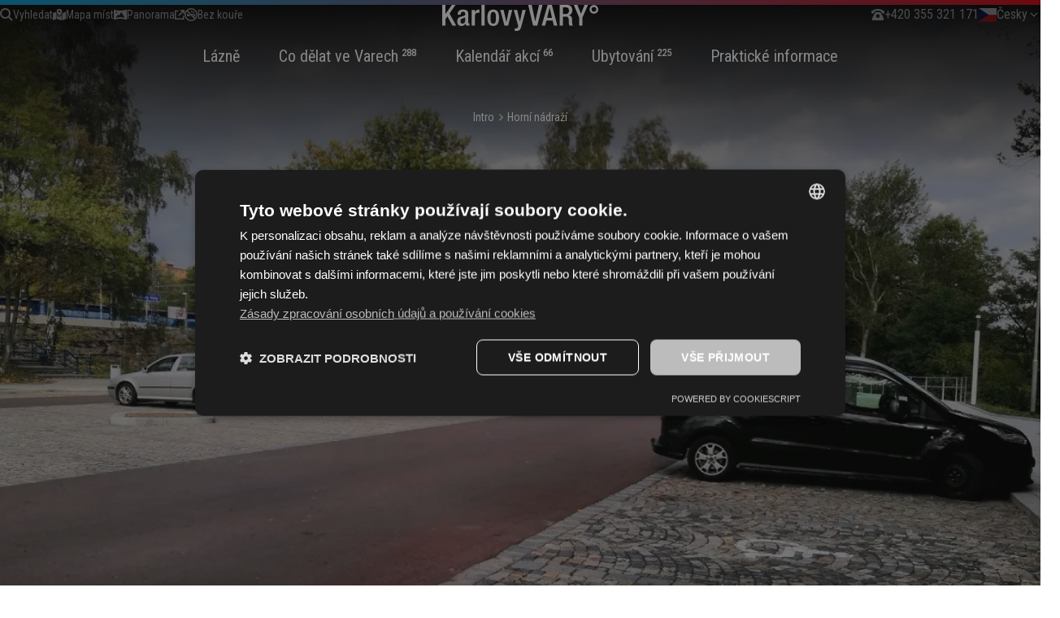

--- FILE ---
content_type: text/html; charset=utf-8
request_url: https://www.karlovyvary.cz/cs/horni-nadrazi
body_size: 62293
content:
<!DOCTYPE html><html lang="cs" class="__variable_af4be5 __variable_cfef00"><head><meta charSet="utf-8"/><meta name="viewport" content="width=device-width, initial-scale=1"/><link rel="preload" as="image" href="/svg/icons/lang/cs.svg"/><link rel="preload" as="image" imageSrcSet="/_next/image?url=%2Fcs%2Fapi%2Fimage%3Fpath%3D%2Fsites%2Fdefault%2Ffiles%2F2025-09%2FpramenyPITI.png&amp;w=384&amp;q=75 1x, /_next/image?url=%2Fcs%2Fapi%2Fimage%3Fpath%3D%2Fsites%2Fdefault%2Ffiles%2F2025-09%2FpramenyPITI.png&amp;w=750&amp;q=75 2x"/><link rel="preload" as="image" imageSrcSet="/_next/image?url=%2Fcs%2Fapi%2Fimage%3Fpath%3D%2Fsites%2Fdefault%2Ffiles%2F2025-05%2Ff78ec97a3cd671a78ebd0936e93458cdf2bf8318.png&amp;w=384&amp;q=75 1x, /_next/image?url=%2Fcs%2Fapi%2Fimage%3Fpath%3D%2Fsites%2Fdefault%2Ffiles%2F2025-05%2Ff78ec97a3cd671a78ebd0936e93458cdf2bf8318.png&amp;w=750&amp;q=75 2x"/><link rel="preload" as="image" imageSrcSet="/_next/image?url=%2Fcs%2Fapi%2Fimage%3Fpath%3D%2Fsites%2Fdefault%2Ffiles%2F2025-06%2F82afda9dd8b29c5788af00c833a1406bd1c41508.jpg&amp;w=384&amp;q=75 1x, /_next/image?url=%2Fcs%2Fapi%2Fimage%3Fpath%3D%2Fsites%2Fdefault%2Ffiles%2F2025-06%2F82afda9dd8b29c5788af00c833a1406bd1c41508.jpg&amp;w=750&amp;q=75 2x"/><link rel="preload" as="image" imageSrcSet="/_next/image?url=%2Fcs%2Fapi%2Fimage%3Fpath%3D%2Fsites%2Fdefault%2Ffiles%2F2025-09%2FSMART-banner.png&amp;w=384&amp;q=75 1x, /_next/image?url=%2Fcs%2Fapi%2Fimage%3Fpath%3D%2Fsites%2Fdefault%2Ffiles%2F2025-09%2FSMART-banner.png&amp;w=750&amp;q=75 2x"/><link rel="preload" as="image" imageSrcSet="/_next/image?url=%2Fcs%2Fapi%2Fimage%3Fpath%3D%2Fsites%2Fdefault%2Ffiles%2F2026-01%2Fmyslivec-ples26.png&amp;w=384&amp;q=75 1x, /_next/image?url=%2Fcs%2Fapi%2Fimage%3Fpath%3D%2Fsites%2Fdefault%2Ffiles%2F2026-01%2Fmyslivec-ples26.png&amp;w=750&amp;q=75 2x"/><link rel="preload" as="image" imageSrcSet="/_next/image?url=%2Fcs%2Fapi%2Fimage%3Fpath%3D%2Fsites%2Fdefault%2Ffiles%2F2025-05%2F88cdb2174dca83b7aa94e38e4f25a8f8ca8563a5.jpg&amp;w=384&amp;q=75 1x, /_next/image?url=%2Fcs%2Fapi%2Fimage%3Fpath%3D%2Fsites%2Fdefault%2Ffiles%2F2025-05%2F88cdb2174dca83b7aa94e38e4f25a8f8ca8563a5.jpg&amp;w=750&amp;q=75 2x"/><link rel="preload" as="image" imageSrcSet="/_next/image?url=%2Fcs%2Fapi%2Fimage%3Fpath%3D%2Fsites%2Fdefault%2Ffiles%2Fmultimedia%2Fparking_horni_nadrazi.jpg&amp;w=1920&amp;q=75 1x, /_next/image?url=%2Fcs%2Fapi%2Fimage%3Fpath%3D%2Fsites%2Fdefault%2Ffiles%2Fmultimedia%2Fparking_horni_nadrazi.jpg&amp;w=3840&amp;q=75 2x"/><link rel="stylesheet" href="/_next/static/css/ddabf1161f331ae4.css" data-precedence="next"/><link rel="stylesheet" href="/_next/static/css/8944343ef2f1ed3d.css" data-precedence="next"/><link rel="stylesheet" href="/_next/static/css/42b90fe3bf12d470.css" data-precedence="next"/><link rel="stylesheet" href="/_next/static/css/cb585b3daa4cd676.css" data-precedence="next"/><link rel="preload" as="script" fetchPriority="low" href="/_next/static/chunks/webpack-87c27f6d0a7f988c.js"/><script src="/_next/static/chunks/87c73c54-ec54178c29445cb5.js" async=""></script><script src="/_next/static/chunks/855-3dd0ed986599d6b9.js" async=""></script><script src="/_next/static/chunks/main-app-982eb9aed1cb5923.js" async=""></script><script src="/_next/static/chunks/895-e0d02160d9719352.js" async=""></script><script src="/_next/static/chunks/996-866d8c0fb2402f2f.js" async=""></script><script src="/_next/static/chunks/518-5c666c33befd17ff.js" async=""></script><script src="/_next/static/chunks/app/%5Blocale%5D/layout-c6fa4b358b171215.js" async=""></script><script src="/_next/static/chunks/1a92c0be-62e25af24b3d0476.js" async=""></script><script src="/_next/static/chunks/620c25d9-23c3ea3f075c724b.js" async=""></script><script src="/_next/static/chunks/1f006d11-512a2473664f0500.js" async=""></script><script src="/_next/static/chunks/456-12f6c96bc240d46c.js" async=""></script><script src="/_next/static/chunks/671-9af1be5045c332f4.js" async=""></script><script src="/_next/static/chunks/894-d60db3b035749de7.js" async=""></script><script src="/_next/static/chunks/120-92c2eeaa85e3de0a.js" async=""></script><script src="/_next/static/chunks/app/%5Blocale%5D/page-4036c0dad7e280f6.js" async=""></script><script src="/_next/static/chunks/app/%5Blocale%5D/not-found-863a435a6474e3bd.js" async=""></script><meta name="next-size-adjust" content=""/><title>Horní nádraží | Karlovy Vary</title><meta name="description" content="Parkoviště u Hlavního (horního) vlakového nádraží."/><link rel="canonical" href="https://www.karlovyvary.cz/cs/horni-nadrazi"/><script src="/_next/static/chunks/polyfills-42372ed130431b0a.js" noModule=""></script></head><body><noscript><iframe src="https://www.googletagmanager.com/ns.html?id=GTM-GHH9" height="0" width="0" style="display: none; visibility: hidden;"></iframe></noscript><style>#nprogress{pointer-events:none}#nprogress .bar{background:#3cc75b;position:fixed;z-index:1600;top: 0;left:0;width:100%;height:3px}#nprogress .peg{display:block;position:absolute;right:0;width:100px;height:100%;box-shadow:0 0 10px #3cc75b,0 0 5px #3cc75b;opacity:1;-webkit-transform:rotate(3deg) translate(0px,-4px);-ms-transform:rotate(3deg) translate(0px,-4px);transform:rotate(3deg) translate(0px,-4px)}#nprogress .spinner{display:block;position:fixed;z-index:1600;top: 15px;right:15px}#nprogress .spinner-icon{width:18px;height:18px;box-sizing:border-box;border:2px solid transparent;border-top-color:#3cc75b;border-left-color:#3cc75b;border-radius:50%;-webkit-animation:nprogress-spinner 400ms linear infinite;animation:nprogress-spinner 400ms linear infinite}.nprogress-custom-parent{overflow:hidden;position:relative}.nprogress-custom-parent #nprogress .bar,.nprogress-custom-parent #nprogress .spinner{position:absolute}@-webkit-keyframes nprogress-spinner{0%{-webkit-transform:rotate(0deg)}100%{-webkit-transform:rotate(360deg)}}@keyframes nprogress-spinner{0%{transform:rotate(0deg)}100%{transform:rotate(360deg)}}</style><div class="HeaderSimple_header-simple__yAJD7 HeaderAccommodationDetailSimple_header-accomodation-detail__lU6BW HeaderAccommodationDetailSimple_header-accomodation-detail--16by9__QEkwO"><div class="header-simple__bg-overlay"></div><div class="relative"><div class="HeaderSimple_header-simple__container__LWK2Y"><div class="relative h-full"><div data-name="Grid" class="grid grid-flow-row grid-cols-2 sm:grid-cols-4 md:grid-cols-12 gap-x-6"><div data-name="GridCol" class="col-span-12"><div class="HeaderSimple_header-simple__heading__Y6YPq"><div class="HeaderSimple_header-simple__heading-left__Y4lgS"><div class="HeaderSimple_header-simple__heading-left-inner__m8S8a"><div class="HeaderLink_header-link__DJDZN"><a class="Link_link___VZO_ Link_link--inverted__dvWmn Link_link--slim__iZjeY Link_link--sm__RAhmP HeaderLink_header-link__link__r17j5" href="/cs/hledat"><div class="Link_link__icon__MsbOy"><svg xmlns="http://www.w3.org/2000/svg" width="16" height="16" fill="none" viewBox="0 0 16 16" class="!size-4"><g clip-path="url(#6a)"><path fill="currentColor" d="M13 6.5c0 1.434-.466 2.76-1.25 3.834l3.456 3.46.71.706-1.416 1.416-.706-.707-3.46-3.459A6.46 6.46 0 0 1 6.5 13C2.91 13 0 10.09 0 6.5S2.91 0 6.5 0 13 2.91 13 6.5M6.5 11a4.5 4.5 0 1 0 0-9.002A4.5 4.5 0 0 0 6.5 11"></path></g><defs><clipPath id="6a"><path fill="currentColor" d="M0 0h16v16H0z"></path></clipPath></defs></svg></div>Vyhledat</a></div><div class="HeaderLink_header-link__DJDZN"><a class="Link_link___VZO_ Link_link--inverted__dvWmn Link_link--slim__iZjeY Link_link--sm__RAhmP HeaderLink_header-link__link__r17j5" href="/cs/mapa"><div class="Link_link__icon__MsbOy"><svg xmlns="http://www.w3.org/2000/svg" width="16" height="16" fill="none" viewBox="0 0 16 16" class="!size-4"><g clip-path="url(#8a)"><path fill="currentColor" d="M11.333 4.224C11.333 6.168 8 9.78 8 9.78S4.667 6.168 4.667 4.224a3.332 3.332 0 1 1 6.666 0M4.444 6.471v6.864L0 15.113V6.224l3.694-1.478c.153.54.42 1.128.75 1.725m6.223 1.43v7.212l-5.334-1.778V7.9A33 33 0 0 0 8 11.26S9.428 9.713 10.667 7.9zm.889-1.43q.087-.156.166-.314L16 4.447v8.888l-4.444 1.778zM8 5.113A1.111 1.111 0 1 0 8 2.89a1.111 1.111 0 0 0 0 2.222"></path></g><defs><clipPath id="8a"><path fill="currentColor" d="M0 0h16v16H0z"></path></clipPath></defs></svg></div>Mapa míst</a></div><div class="HeaderLink_header-link__DJDZN"><a class="Link_link___VZO_ Link_link--inverted__dvWmn Link_link--slim__iZjeY Link_link--sm__RAhmP HeaderLink_header-link__link__r17j5" target="_blank" rel="noopener noreferrer" href="https://www.feratel.com/cs/webove-kamery/cesko/karlovy-vary/karlovy-vary-hotel-thermal"><div class="Link_link__icon__MsbOy"><svg xmlns="http://www.w3.org/2000/svg" width="16" height="16" fill="none" viewBox="0 0 16 16" class="!size-4"><path fill="currentColor" d="M.8 2H0v12h1.337l.13-.05h.003l.018-.009.085-.03c.077-.026.192-.066.347-.112.308-.094.763-.222 1.343-.354A22 22 0 0 1 8 12.93c1.935 0 3.58.26 4.738.516a17 17 0 0 1 1.774.496l.018.008h.003l.13.051H16V2h-1.338l-.13.05h-.002l-.018.009-.085.03c-.077.026-.192.066-.347.112-.307.094-.762.222-1.342.353A22 22 0 0 1 8 3.071c-1.935 0-3.58-.26-4.737-.517a17 17 0 0 1-1.775-.495L1.47 2.05h-.002L1.338 2H.8m1.6 3.429a.9.9 0 0 1 .234-.607.77.77 0 0 1 .566-.25c.212 0 .416.09.566.25A.9.9 0 0 1 4 5.43a.9.9 0 0 1-.234.606.77.77 0 0 1-.566.25.77.77 0 0 1-.566-.25.9.9 0 0 1-.234-.606m6.8-.499.495.78 3.112 4.888.795 1.251-1.392-.254a23.5 23.5 0 0 0-5.583-.34l-.02.032-.022-.03a24 24 0 0 0-2.817.343l-1.558.284.987-1.32L4.934 8.24l.467-.627.467.627.66.887L8.704 5.71z"></path></svg></div>Panorama<svg xmlns="http://www.w3.org/2000/svg" width="12" height="12" fill="none" viewBox="0 0 12 12" class="Icon_icon__iuyEV"><g clip-path="url(#1a)"><path fill="currentColor" d="M7.5 0h-.75v1.5h2.688L4.72 6.22l-.532.53L5.25 7.812l.53-.53 4.72-4.72V5.25H12V0H7.5M.75.75H0V12h11.438V7.5h-1.5v3H1.5V2.25h3V.75H.75"></path></g><defs><clipPath id="1a"><path fill="currentColor" d="M0 0h12v12H0z"></path></clipPath></defs></svg></a></div><div class="HeaderLink_header-link__DJDZN"><a class="Link_link___VZO_ Link_link--inverted__dvWmn Link_link--slim__iZjeY Link_link--sm__RAhmP HeaderLink_header-link__link__r17j5" href="/cs/karlovy-vary-mesto-bez-koure"><div class="Link_link__icon__MsbOy"><svg xmlns="http://www.w3.org/2000/svg" width="16" height="16" fill="none" viewBox="0 0 16 16" class="!size-4"><g clip-path="url(#2a)"><path fill="currentColor" d="m2.903 3.966 9.131 9.13a6.499 6.499 0 0 1-9.131-9.131M8.06 7 3.966 2.903a6.499 6.499 0 0 1 9.131 9.131L11.059 10H13V7H8.06m1 1H12v1h-1.94zM8 16A8 8 0 1 0 8-.001 8 8 0 0 0 8 16M9 3H8v.5A1.5 1.5 0 0 0 9.5 5h1c.275 0 .5.225.5.5V6h1v-.5A1.5 1.5 0 0 0 10.5 4h-1a.5.5 0 0 1-.5-.5zM3.5 7H3v3h4.525l-3-3z"></path></g><defs><clipPath id="2a"><path fill="currentColor" d="M0 0h16v16H0z"></path></clipPath></defs></svg></div>Bez kouře</a></div></div><button type="button" tabindex="0" data-react-aria-pressable="true" aria-expanded="false" class="Trigger_trigger__fl_cF DropdownMenu_dropdown-menu__trigger__R5k2l HeaderSimple_header-simple__modal-menu__kyV9D HeaderSimple_header-simple__heading-left-inner-menu__iWuhk"><span class="Trigger_trigger__text__xgm8e">Menu</span><span class="Trigger_trigger__chevron__KYm8Q"><svg xmlns="http://www.w3.org/2000/svg" width="24" height="24" fill="none" viewBox="0 0 24 24" class="Icon_icon__iuyEV Icon_icon--xs__rTjzx Trigger_trigger__chevron-icon__d6FCt"><path fill="currentColor" d="m12 16.336.667-.666 5.663-5.664.67-.67L17.664 8l-.667.667L12 13.664 7.003 8.67 6.336 8 5 9.336l.667.667 5.663 5.664z"></path></svg></span></button></div><div class="HeaderSimple_header-simple__heading-logo__QJXY3"><a href="/cs" class="text-[var(--color-base-white)]"><svg xmlns="http://www.w3.org/2000/svg" width="192" height="32" fill="none" viewBox="0 0 192 32"><g fill="currentColor" clip-path="url(#65a)"><path d="M111.777 25.436h5.203L123.437 0h-4.341l-4.592 20.306h-.072L110.092 0h-4.342zM141.656 25.436 134.911 0h-5.237l-7.283 25.436h4.269l1.65-6.235h7.499l1.578 6.235zm-6.529-9.476h-6.063l3.049-12.54h.071zM155.773 12.86v-.071c2.834-.427 4.269-2.957 4.269-6.234 0-4.738-2.905-6.555-6.494-6.555h-9.04v25.436h4.09V14.392h3.336c2.763 0 3.623 1.211 3.731 3.99.036.926.072 1.781.072 2.53 0 .747.036 1.531.108 2.28.107.997.287 1.78.682 2.244h4.627c-.537-.392-1.112-.962-1.219-2.21-.109-1.531-.109-3.49-.144-5.165-.144-3.562-1.435-4.951-4.018-5.2m-3.91-1.531h-3.265V3.063h3.48c2.726 0 3.874 1.425 3.874 4.132 0 2.565-1.47 4.133-4.089 4.133M168.43 25.436h4.089v-9.94L179.372 0h-4.27l-4.412 10.972L166.385 0h-4.557l6.602 15.497zM191.996 5.523c0-2.921-2.404-5.308-5.346-5.308-2.978 0-5.345 2.387-5.345 5.308 0 2.957 2.367 5.308 5.345 5.308 2.942 0 5.346-2.351 5.346-5.308m-2.44 0a2.884 2.884 0 0 1-2.906 2.885 2.883 2.883 0 0 1-2.905-2.885 2.883 2.883 0 0 1 2.905-2.886 2.884 2.884 0 0 1 2.906 2.886M0 25.436h4.09v-8.23L6.35 14l6.207 11.436h4.627l-8.18-14.713L16.396 0h-4.484L4.16 11.08H4.09V0H0zM33.623 25.187v-2.494q-.216.107-.646.107c-.574 0-1.005-.642-1.005-1.354V10.474c0-3.384-2.726-4.703-6.135-4.703-5.094 0-6.78 2.21-6.78 6.306h3.66c0-1.853.358-3.67 2.941-3.67 2.045 0 2.655 1.105 2.655 2.85 0 1.675-.861 2.067-2.26 2.459l-3.014.819c-2.583.855-4.484 1.745-4.484 6.02 0 3.705 1.901 5.38 5.022 5.38 2.296 0 3.767-.927 4.808-2.815h.071c.108 1.853 1.543 2.53 3.265 2.53.753 0 1.435-.214 1.902-.463m-5.31-6.662c0 2.85-1.148 4.56-3.48 4.56-1.614 0-2.404-1.283-2.404-2.886 0-1.425.467-2.565 1.579-3.1 1.184-.57 3.229-.997 4.305-1.78zM36.328 25.436h3.875V13.965c0-3.562 2.116-4.346 3.874-4.346.682 0 1.328.107 1.615.214V5.914c-.216-.107-.538-.143-.933-.143-2.188 0-3.623 1.354-4.485 3.492h-.071V6.27h-3.875zM48.297 25.436h3.875V0h-3.875zM69.964 15.853c0-5.985-1.614-10.082-7.21-10.082-5.597 0-7.176 4.097-7.176 10.082s1.866 10.082 7.175 10.082c5.346 0 7.211-4.097 7.211-10.082m-3.874 0c0 4.88-.502 7.232-3.337 7.232-2.762 0-3.3-2.351-3.3-7.232 0-4.24.538-7.232 3.3-7.232 2.835 0 3.337 2.993 3.337 7.232M76.58 25.435h4.52L86.195 6.27H82.07l-3.05 15.104h-.071L75.576 6.27h-4.162zM88.047 6.27l5.489 19.593-.503 1.567c-.43 1.247-1.291 1.497-2.619 1.497-.43 0-.825-.036-1.256-.143v3.064a7.6 7.6 0 0 0 1.544.142c4.017.107 5.201-.605 6.744-5.842l5.31-19.878h-4.055l-3.084 14.392h-.072L92.208 6.27z"></path></g><defs><clipPath id="65a"><path fill="currentColor" d="M0 0h192v32H0z"></path></clipPath></defs></svg></a></div><div class="HeaderSimple_header-simple__heading-right___y5R6"><div class="HeaderSimple_header-simple__heading-right-inner__vrjME"><div class="HeaderLink_header-link__DJDZN HeaderSimple_header-simple__contact-us__XP1BS"><a class="Link_link___VZO_ Link_link--inverted__dvWmn Link_link--slim__iZjeY HeaderLink_header-link__link__r17j5" href="tel:+420355321171"><div class="Link_link__icon__MsbOy"><svg xmlns="http://www.w3.org/2000/svg" width="16" height="16" fill="none" viewBox="0 0 16 16" class="!size-4"><path fill="currentColor" d="M0 4s3-3 8-3 8 3 8 3v2.5h-3L12 4s-1.5-.75-4-.75S4 4 4 4L3 6.5H0zm1 11v-3l4-7h6l4 7v3zm9.25-5.25a2.25 2.25 0 1 0-4.5 0 2.25 2.25 0 0 0 4.5 0"></path></svg></div>+420 355 321 171</a></div><button type="button" tabindex="0" data-react-aria-pressable="true" aria-expanded="false" class="Trigger_trigger__fl_cF DropdownMenu_dropdown-menu__trigger__R5k2l HeaderSimple_header-simple__modal-menu__kyV9D"><span class="Trigger_trigger__text__xgm8e"><div class="flex items-center gap-2"><img alt="active locale flag" loading="eager" width="22" height="17" decoding="async" data-nimg="1" style="color:transparent" src="/svg/icons/lang/cs.svg"/>Česky</div></span><span class="Trigger_trigger__chevron__KYm8Q"><svg xmlns="http://www.w3.org/2000/svg" width="24" height="24" fill="none" viewBox="0 0 24 24" class="Icon_icon__iuyEV Icon_icon--xs__rTjzx Trigger_trigger__chevron-icon__d6FCt"><path fill="currentColor" d="m12 16.336.667-.666 5.663-5.664.67-.67L17.664 8l-.667.667L12 13.664 7.003 8.67 6.336 8 5 9.336l.667.667 5.663 5.664z"></path></svg></span></button><button type="button" class="HeaderSimple_header-simple__close-button__7VoOX"><svg xmlns="http://www.w3.org/2000/svg" width="24" height="18" fill="none" viewBox="0 0 24 18" class="Icon_icon__iuyEV"><path fill="currentColor" d="M0 0h24v2H0zM0 8h24v2H0zM0 16h24v2H0z"></path></svg></button></div></div></div><div class="HeaderSimple_header-simple__main-links__aL_vh"><div class="HeaderSimple_header-simple__main-inner__w_XfY"><div class="HeaderSimple_header-simple__tertiary-links__kPqhk"><a class="Link_link___VZO_ Link_link--slim__iZjeY HeaderSimple_header-simple__tertiary-link__Gw8xg" href="/cs/mapa"><div class="Link_link__icon__MsbOy"><svg xmlns="http://www.w3.org/2000/svg" width="16" height="16" fill="none" viewBox="0 0 16 16" class="!size-4"><g clip-path="url(#8a)"><path fill="currentColor" d="M11.333 4.224C11.333 6.168 8 9.78 8 9.78S4.667 6.168 4.667 4.224a3.332 3.332 0 1 1 6.666 0M4.444 6.471v6.864L0 15.113V6.224l3.694-1.478c.153.54.42 1.128.75 1.725m6.223 1.43v7.212l-5.334-1.778V7.9A33 33 0 0 0 8 11.26S9.428 9.713 10.667 7.9zm.889-1.43q.087-.156.166-.314L16 4.447v8.888l-4.444 1.778zM8 5.113A1.111 1.111 0 1 0 8 2.89a1.111 1.111 0 0 0 0 2.222"></path></g><defs><clipPath id="8a"><path fill="currentColor" d="M0 0h16v16H0z"></path></clipPath></defs></svg></div>Mapa míst</a><a class="Link_link___VZO_ Link_link--slim__iZjeY HeaderSimple_header-simple__tertiary-link__Gw8xg" target="_blank" rel="noopener noreferrer" href="https://www.feratel.com/cs/webove-kamery/cesko/karlovy-vary/karlovy-vary-hotel-thermal"><div class="Link_link__icon__MsbOy"><svg xmlns="http://www.w3.org/2000/svg" width="16" height="16" fill="none" viewBox="0 0 16 16" class="!size-4"><path fill="currentColor" d="M.8 2H0v12h1.337l.13-.05h.003l.018-.009.085-.03c.077-.026.192-.066.347-.112.308-.094.763-.222 1.343-.354A22 22 0 0 1 8 12.93c1.935 0 3.58.26 4.738.516a17 17 0 0 1 1.774.496l.018.008h.003l.13.051H16V2h-1.338l-.13.05h-.002l-.018.009-.085.03c-.077.026-.192.066-.347.112-.307.094-.762.222-1.342.353A22 22 0 0 1 8 3.071c-1.935 0-3.58-.26-4.737-.517a17 17 0 0 1-1.775-.495L1.47 2.05h-.002L1.338 2H.8m1.6 3.429a.9.9 0 0 1 .234-.607.77.77 0 0 1 .566-.25c.212 0 .416.09.566.25A.9.9 0 0 1 4 5.43a.9.9 0 0 1-.234.606.77.77 0 0 1-.566.25.77.77 0 0 1-.566-.25.9.9 0 0 1-.234-.606m6.8-.499.495.78 3.112 4.888.795 1.251-1.392-.254a23.5 23.5 0 0 0-5.583-.34l-.02.032-.022-.03a24 24 0 0 0-2.817.343l-1.558.284.987-1.32L4.934 8.24l.467-.627.467.627.66.887L8.704 5.71z"></path></svg></div>Panorama<svg xmlns="http://www.w3.org/2000/svg" width="12" height="12" fill="none" viewBox="0 0 12 12" class="Icon_icon__iuyEV"><g clip-path="url(#1a)"><path fill="currentColor" d="M7.5 0h-.75v1.5h2.688L4.72 6.22l-.532.53L5.25 7.812l.53-.53 4.72-4.72V5.25H12V0H7.5M.75.75H0V12h11.438V7.5h-1.5v3H1.5V2.25h3V.75H.75"></path></g><defs><clipPath id="1a"><path fill="currentColor" d="M0 0h12v12H0z"></path></clipPath></defs></svg></a><a class="Link_link___VZO_ Link_link--slim__iZjeY HeaderSimple_header-simple__tertiary-link__Gw8xg" href="/cs/karlovy-vary-mesto-bez-koure"><div class="Link_link__icon__MsbOy"><svg xmlns="http://www.w3.org/2000/svg" width="16" height="16" fill="none" viewBox="0 0 16 16" class="!size-4"><g clip-path="url(#2a)"><path fill="currentColor" d="m2.903 3.966 9.131 9.13a6.499 6.499 0 0 1-9.131-9.131M8.06 7 3.966 2.903a6.499 6.499 0 0 1 9.131 9.131L11.059 10H13V7H8.06m1 1H12v1h-1.94zM8 16A8 8 0 1 0 8-.001 8 8 0 0 0 8 16M9 3H8v.5A1.5 1.5 0 0 0 9.5 5h1c.275 0 .5.225.5.5V6h1v-.5A1.5 1.5 0 0 0 10.5 4h-1a.5.5 0 0 1-.5-.5zM3.5 7H3v3h4.525l-3-3z"></path></g><defs><clipPath id="2a"><path fill="currentColor" d="M0 0h16v16H0z"></path></clipPath></defs></svg></div>Bez kouře</a></div><form class="SearchField_search-field__V3vVj HeaderSimple_header-simple__text-field__9Lhmc" action=""><input type="text" placeholder="Vyhledat" tabindex="0" id="react-aria-:R2abtqtfb:" aria-describedby="react-aria-:R2abtqtfbH3: react-aria-:R2abtqtfbH4:" class="SearchField_search-field__input__j_E1t" name="search" value=""/><button type="submit" class="SearchField_search-field__button__1eR46"><svg xmlns="http://www.w3.org/2000/svg" width="16" height="16" fill="none" viewBox="0 0 16 16"><g clip-path="url(#6a)"><path fill="currentColor" d="M13 6.5c0 1.434-.466 2.76-1.25 3.834l3.456 3.46.71.706-1.416 1.416-.706-.707-3.46-3.459A6.46 6.46 0 0 1 6.5 13C2.91 13 0 10.09 0 6.5S2.91 0 6.5 0 13 2.91 13 6.5M6.5 11a4.5 4.5 0 1 0 0-9.002A4.5 4.5 0 0 0 6.5 11"></path></g><defs><clipPath id="6a"><path fill="currentColor" d="M0 0h16v16H0z"></path></clipPath></defs></svg></button></form><div class="MegaMenu_megamenu__wrapper__e7nIf"><button type="button" tabindex="0" data-react-aria-pressable="true" class="MegaMenu_megamenu__header-link__ZDuXC MegaMenu_megamenu__header-link--highlight__ovP9D"><span class="MegaMenu_megamenu__header-link-text__F8uqr"><span class="MegaMenu_megamenu__header-link-text-main__Y_LR5">Lázně</span></span><svg xmlns="http://www.w3.org/2000/svg" width="24" height="24" fill="none" viewBox="0 0 24 24" class="MegaMenu_megamenu__header-link-chevron__feJ_2"><path fill="currentColor" d="m12 16.336.667-.666 5.663-5.664.67-.67L17.664 8l-.667.667L12 13.664 7.003 8.67 6.336 8 5 9.336l.667.667 5.663 5.664z"></path></svg></button><div class="MegaMenu_megamenu__w9SYX"><div class="Container_container__mU_Tq Container_container--full-width__hOEDm MegaMenu_megamenu__container__UzY6x"><ul class="MegaMenu_megamenu__categories__swWyt"><li class="MegaMenu_megamenu__category__hYu46"><h1 class="text-heading-xs MegaMenu_megamenu__category-title__3EdB8">Lázně</h1><ul class="MegaMenu_megamenu__category-links__S4Xef"><li><a class="Link_link___VZO_ MegaMenu_megamenu__category-link__uwCPP" href="/cs/varydegzdravi-telo-i-dusi">Jak VARY lečí</a></li><li><a class="Link_link___VZO_ MegaMenu_megamenu__category-link__uwCPP" href="/cs/zajimava-mista-ve-varech-okoli?f%5B0%5D=place_category%3A252&amp;f%5B1%5D=place_category%3A253">Kolonády a prameny</a></li><li><a class="Link_link___VZO_ MegaMenu_megamenu__category-link__uwCPP" href="/cs/verejne-lazne">Veřejné lázně</a></li><li><a class="Link_link___VZO_ MegaMenu_megamenu__category-link__uwCPP" href="/cs/ubytovani-karlovy-vary?f%5B0%5D=accommodation_spa%3Alazne">Lázeňské domy</a></li><li><a class="Link_link___VZO_ MegaMenu_megamenu__category-link__uwCPP" href="/cs/lazenska-lecba-wellness">Procedury</a></li></ul></li><li class="MegaMenu_megamenu__category__hYu46"><h1 class="text-heading-xs MegaMenu_megamenu__category-title__3EdB8">Karlovy Vary</h1><ul class="MegaMenu_megamenu__category-links__S4Xef"><li><a class="Link_link___VZO_ MegaMenu_megamenu__category-link__uwCPP" href="/cs/historie-karlovych-varu">Historie</a></li><li><a class="Link_link___VZO_ MegaMenu_megamenu__category-link__uwCPP" href="/cs/karlovy-vary-jsou-v-unesco">Lázně UNESCO</a></li><li><a class="Link_link___VZO_ MegaMenu_megamenu__category-link__uwCPP" href="/cs/karlovy-vary-mesto-bez-koure">Město bez kouře</a></li></ul></li><div class="flex flex-wrap gap-6"><div class="NavbarCard_navbar-card__68jH7"><img alt="Pitná kúra" loading="eager" width="327" height="400" decoding="async" data-nimg="1" class="NavbarCard_navbar-card__image__q_nSd" style="color:transparent" srcSet="/_next/image?url=%2Fcs%2Fapi%2Fimage%3Fpath%3D%2Fsites%2Fdefault%2Ffiles%2F2025-09%2FpramenyPITI.png&amp;w=384&amp;q=75 1x, /_next/image?url=%2Fcs%2Fapi%2Fimage%3Fpath%3D%2Fsites%2Fdefault%2Ffiles%2F2025-09%2FpramenyPITI.png&amp;w=750&amp;q=75 2x" src="/_next/image?url=%2Fcs%2Fapi%2Fimage%3Fpath%3D%2Fsites%2Fdefault%2Ffiles%2F2025-09%2FpramenyPITI.png&amp;w=750&amp;q=75"/><div class="NavbarCard_navbar-card__gradient__mxtFS"></div><div class="NavbarCard_navbar-card__container__paQJQ"><h1 class="text-heading-sm NavbarCard_navbar-card__container-heading__bFnAF">Pitná kúra</h1><div><a type="button" tabindex="0" data-react-aria-pressable="true" class="Button_button__gFZC1 Button_button--lg__uunhV Button_button--secondary__feIPx NavbarCard_navbar-card__container-button__aCoV8 navbar-card__container-button--default" href="/cs/varydegzdravi-telo-i-dusi">Pitná kúra</a></div></div></div><div class="NavbarCard_navbar-card__68jH7"><img alt="Třetí ročník kampaně #PijuPrameny je za námi!" loading="eager" width="327" height="400" decoding="async" data-nimg="1" class="NavbarCard_navbar-card__image__q_nSd" style="color:transparent" srcSet="/_next/image?url=%2Fcs%2Fapi%2Fimage%3Fpath%3D%2Fsites%2Fdefault%2Ffiles%2F2025-05%2Ff78ec97a3cd671a78ebd0936e93458cdf2bf8318.png&amp;w=384&amp;q=75 1x, /_next/image?url=%2Fcs%2Fapi%2Fimage%3Fpath%3D%2Fsites%2Fdefault%2Ffiles%2F2025-05%2Ff78ec97a3cd671a78ebd0936e93458cdf2bf8318.png&amp;w=750&amp;q=75 2x" src="/_next/image?url=%2Fcs%2Fapi%2Fimage%3Fpath%3D%2Fsites%2Fdefault%2Ffiles%2F2025-05%2Ff78ec97a3cd671a78ebd0936e93458cdf2bf8318.png&amp;w=750&amp;q=75"/><div class="NavbarCard_navbar-card__gradient__mxtFS"></div><div class="NavbarCard_navbar-card__container__paQJQ"><h1 class="text-heading-sm NavbarCard_navbar-card__container-heading__bFnAF">Třetí ročník kampaně #PijuPrameny je za námi!</h1><div><a type="button" tabindex="0" data-react-aria-pressable="true" class="Button_button__gFZC1 Button_button--lg__uunhV Button_button--secondary__feIPx NavbarCard_navbar-card__container-button__aCoV8 navbar-card__container-button--default" href="https://www.pijuprameny.cz/">#PijuPrameny</a></div></div></div></div></ul><div class="mb-4 flex flex-col gap-4 sm:flex-row flex-wrap md:gap-6 md:mb-[0px]"><a class="Link_link___VZO_ MegaMenu_megamenu__tertiary-link__b0q6f" href="/cs/zdravotni-turistika">Zdravotní turistika</a></div></div></div></div><div class="MegaMenu_megamenu__wrapper__e7nIf"><button type="button" tabindex="0" data-react-aria-pressable="true" class="MegaMenu_megamenu__header-link__ZDuXC MegaMenu_megamenu__header-link--highlight__ovP9D"><span class="MegaMenu_megamenu__header-link-text__F8uqr"><span class="MegaMenu_megamenu__header-link-text-main__Y_LR5">Co dělat ve Varech</span><span class="relative"><span class="text-[0.8rem] ml-1 font-[500] text-[transparent] pointer-events-none">288</span><span class="absolute -top-[4px] left-[0] text-[0.8rem] ml-1 font-[500]">288</span></span></span><svg xmlns="http://www.w3.org/2000/svg" width="24" height="24" fill="none" viewBox="0 0 24 24" class="MegaMenu_megamenu__header-link-chevron__feJ_2"><path fill="currentColor" d="m12 16.336.667-.666 5.663-5.664.67-.67L17.664 8l-.667.667L12 13.664 7.003 8.67 6.336 8 5 9.336l.667.667 5.663 5.664z"></path></svg></button><div class="MegaMenu_megamenu__w9SYX"><div class="Container_container__mU_Tq Container_container--full-width__hOEDm MegaMenu_megamenu__container__UzY6x"><ul class="MegaMenu_megamenu__categories__swWyt"><li class="MegaMenu_megamenu__category__hYu46"><h1 class="text-heading-xs MegaMenu_megamenu__category-title__3EdB8">Vybrané zážitky a aktivity</h1><ul class="MegaMenu_megamenu__category-links__S4Xef"><li><a class="Link_link___VZO_ MegaMenu_megamenu__category-link__uwCPP" href="/cs/10-tipu-na-nejlepsi-mista">10 tipů na nejlepší místa</a></li><li><a class="Link_link___VZO_ MegaMenu_megamenu__category-link__uwCPP" href="/cs/kolonady-v-karlovych-varech">Kolonády a prameny</a></li><li><a class="Link_link___VZO_ MegaMenu_megamenu__category-link__uwCPP" href="/cs/5-tipu-na-vylety-do-okoli">5 tipů na výlety do okolí</a></li><li><a class="Link_link___VZO_ MegaMenu_megamenu__category-link__uwCPP" href="/cs/nejkrasnejsi-vyhlidky">Nejkrásnější vyhlídky</a></li><li><a class="Link_link___VZO_ MegaMenu_megamenu__category-link__uwCPP" href="/cs/vary-s-detmi">VARY s dětmi</a></li><li><a class="Link_link___VZO_ MegaMenu_megamenu__category-link__uwCPP" href="/cs/destination-weddings">Destination Weddings</a></li></ul></li><li class="MegaMenu_megamenu__category__hYu46"><h1 class="text-heading-xs MegaMenu_megamenu__category-title__3EdB8">Místa</h1><ul class="MegaMenu_megamenu__category-links__S4Xef"><li><a class="Link_link___VZO_ MegaMenu_megamenu__category-link__uwCPP" href="/cs/zajimava-mista-ve-varech-okoli">Zajímavá místa</a></li><li><a class="Link_link___VZO_ MegaMenu_megamenu__category-link__uwCPP" href="/cs/restaurace">Restaurace</a></li><li><a class="Link_link___VZO_ MegaMenu_megamenu__category-link__uwCPP" href="/cs/lazenske-prochazky">Trasy a lázeňské procházky</a></li><li><a class="Link_link___VZO_ MegaMenu_megamenu__category-link__uwCPP" href="/cs/vylety-v-okoli-karlovych-varu">Výlety do okolí</a></li><li><a class="Link_link___VZO_ MegaMenu_megamenu__category-link__uwCPP" href="/cs/sport">Místa pro sportování</a></li><li><a class="Link_link___VZO_ MegaMenu_megamenu__category-link__uwCPP" href="/cs/mnoho-moznosti-jak-stravit-volny-cas-s-detmi">Místa pro DĚTI</a></li><li><a class="Link_link___VZO_ MegaMenu_megamenu__category-link__uwCPP" href="/cs/prirodni-koupaliste-bazenova-centra">Koupaliště a bazény</a></li></ul></li><div class="flex flex-wrap gap-6"><div class="NavbarCard_navbar-card__68jH7"><img alt="Užijte si Vary zdarma nebo se slevou" loading="eager" width="327" height="400" decoding="async" data-nimg="1" class="NavbarCard_navbar-card__image__q_nSd" style="color:transparent" srcSet="/_next/image?url=%2Fcs%2Fapi%2Fimage%3Fpath%3D%2Fsites%2Fdefault%2Ffiles%2F2025-06%2F82afda9dd8b29c5788af00c833a1406bd1c41508.jpg&amp;w=384&amp;q=75 1x, /_next/image?url=%2Fcs%2Fapi%2Fimage%3Fpath%3D%2Fsites%2Fdefault%2Ffiles%2F2025-06%2F82afda9dd8b29c5788af00c833a1406bd1c41508.jpg&amp;w=750&amp;q=75 2x" src="/_next/image?url=%2Fcs%2Fapi%2Fimage%3Fpath%3D%2Fsites%2Fdefault%2Ffiles%2F2025-06%2F82afda9dd8b29c5788af00c833a1406bd1c41508.jpg&amp;w=750&amp;q=75"/><div class="NavbarCard_navbar-card__gradient__mxtFS"></div><div class="NavbarCard_navbar-card__container__paQJQ"><h1 class="text-heading-sm NavbarCard_navbar-card__container-heading__bFnAF">Užijte si Vary zdarma nebo se slevou</h1><div><a type="button" tabindex="0" data-react-aria-pressable="true" class="Button_button__gFZC1 Button_button--lg__uunhV Button_button--secondary__feIPx NavbarCard_navbar-card__container-button__aCoV8 navbar-card__container-button--default" href="/cs/karlovy-vary-region-card">Region Card</a></div></div></div><div class="NavbarCard_navbar-card__68jH7"><img alt="Poznávejte VARY jednoduše, s mobilem." loading="eager" width="327" height="400" decoding="async" data-nimg="1" class="NavbarCard_navbar-card__image__q_nSd" style="color:transparent" srcSet="/_next/image?url=%2Fcs%2Fapi%2Fimage%3Fpath%3D%2Fsites%2Fdefault%2Ffiles%2F2025-09%2FSMART-banner.png&amp;w=384&amp;q=75 1x, /_next/image?url=%2Fcs%2Fapi%2Fimage%3Fpath%3D%2Fsites%2Fdefault%2Ffiles%2F2025-09%2FSMART-banner.png&amp;w=750&amp;q=75 2x" src="/_next/image?url=%2Fcs%2Fapi%2Fimage%3Fpath%3D%2Fsites%2Fdefault%2Ffiles%2F2025-09%2FSMART-banner.png&amp;w=750&amp;q=75"/><div class="NavbarCard_navbar-card__gradient__mxtFS"></div><div class="NavbarCard_navbar-card__container__paQJQ"><h1 class="text-heading-sm NavbarCard_navbar-card__container-heading__bFnAF">Poznávejte VARY jednoduše, s mobilem.</h1><div><a type="button" tabindex="0" data-react-aria-pressable="true" class="Button_button__gFZC1 Button_button--lg__uunhV Button_button--secondary__feIPx NavbarCard_navbar-card__container-button__aCoV8 navbar-card__container-button--default" href="/cs/pruvodce-smartguide">průvodce Smart guide</a></div></div></div></div></ul><div class="mb-4 flex flex-col gap-4 sm:flex-row flex-wrap md:gap-6 md:mb-[0px]"><a class="Link_link___VZO_ MegaMenu_megamenu__tertiary-link__b0q6f" href="/cs/kalendar-akci">Kalendář akcí</a><a class="Link_link___VZO_ MegaMenu_megamenu__tertiary-link__b0q6f" href="/cs/obchody">Obchody</a><a class="Link_link___VZO_ MegaMenu_megamenu__tertiary-link__b0q6f" href="/cs/sluzby">Služby</a><a class="Link_link___VZO_ MegaMenu_megamenu__tertiary-link__b0q6f" href="/cs/pruvodce-smartguide">Průvodce Smart Guide</a><a class="Link_link___VZO_ MegaMenu_megamenu__tertiary-link__b0q6f" href="/cs/karlovy-vary-region-card">Turistická karta Region Card</a></div></div></div></div><div class="MegaMenu_megamenu__wrapper__e7nIf"><button type="button" tabindex="0" data-react-aria-pressable="true" class="MegaMenu_megamenu__header-link__ZDuXC MegaMenu_megamenu__header-link--highlight__ovP9D"><span class="MegaMenu_megamenu__header-link-text__F8uqr"><span class="MegaMenu_megamenu__header-link-text-main__Y_LR5">Kalendář akcí</span><span class="relative"><span class="text-[0.8rem] ml-1 font-[500] text-[transparent] pointer-events-none">66</span><span class="absolute -top-[4px] left-[0] text-[0.8rem] ml-1 font-[500]">66</span></span></span><svg xmlns="http://www.w3.org/2000/svg" width="24" height="24" fill="none" viewBox="0 0 24 24" class="MegaMenu_megamenu__header-link-chevron__feJ_2"><path fill="currentColor" d="m12 16.336.667-.666 5.663-5.664.67-.67L17.664 8l-.667.667L12 13.664 7.003 8.67 6.336 8 5 9.336l.667.667 5.663 5.664z"></path></svg></button><div class="MegaMenu_megamenu__w9SYX"><div class="Container_container__mU_Tq Container_container--full-width__hOEDm MegaMenu_megamenu__container__UzY6x"><ul class="MegaMenu_megamenu__categories__swWyt"><li class="MegaMenu_megamenu__category__hYu46"><h1 class="text-heading-xs MegaMenu_megamenu__category-title__3EdB8">Nejbližší akce</h1><ul class="MegaMenu_megamenu__category-links__S4Xef"><li><a class="Link_link___VZO_ MegaMenu_megamenu__category-link__uwCPP" href="/cs/kalendar-akci?singleDate=today">Dnes</a></li><li><a class="Link_link___VZO_ MegaMenu_megamenu__category-link__uwCPP" href="/cs/kalendar-akci?singleDate=%2B1%20day">Zítra</a></li><li><a class="Link_link___VZO_ MegaMenu_megamenu__category-link__uwCPP" href="/cs/kalendar-akci?this-weekend=1">Tento víkend</a></li><li><a class="Link_link___VZO_ MegaMenu_megamenu__category-link__uwCPP" href="/cs/kalendar-akci?next-weekend=1">Příší víkend</a></li></ul></li><li class="MegaMenu_megamenu__category__hYu46"><h1 class="text-heading-xs MegaMenu_megamenu__category-title__3EdB8">Významné události</h1><ul class="MegaMenu_megamenu__category-links__S4Xef"><li><a class="Link_link___VZO_ MegaMenu_megamenu__category-link__uwCPP" href="/cs/karlovarsky-jelen">Karlovarský jelen</a></li><li><a class="Link_link___VZO_ MegaMenu_megamenu__category-link__uwCPP" href="/cs/vanocni-karlovy-vary">Vánoční VARY</a></li><li><a class="Link_link___VZO_ MegaMenu_megamenu__category-link__uwCPP" href="/cs/varydegzari">VARY°ZÁŘÍ 2026</a></li><li><a class="Link_link___VZO_ MegaMenu_megamenu__category-link__uwCPP" href="https://vstupenky.karlovyvary.cz/">Vstupenky Karlovy Vary</a></li></ul></li><div class="flex flex-wrap gap-6"><div class="NavbarCard_navbar-card__68jH7"><img alt="Karlovarský jelen" loading="eager" width="327" height="400" decoding="async" data-nimg="1" class="NavbarCard_navbar-card__image__q_nSd" style="color:transparent" srcSet="/_next/image?url=%2Fcs%2Fapi%2Fimage%3Fpath%3D%2Fsites%2Fdefault%2Ffiles%2F2026-01%2Fmyslivec-ples26.png&amp;w=384&amp;q=75 1x, /_next/image?url=%2Fcs%2Fapi%2Fimage%3Fpath%3D%2Fsites%2Fdefault%2Ffiles%2F2026-01%2Fmyslivec-ples26.png&amp;w=750&amp;q=75 2x" src="/_next/image?url=%2Fcs%2Fapi%2Fimage%3Fpath%3D%2Fsites%2Fdefault%2Ffiles%2F2026-01%2Fmyslivec-ples26.png&amp;w=750&amp;q=75"/><div class="NavbarCard_navbar-card__gradient__mxtFS"></div><div class="NavbarCard_navbar-card__container__paQJQ"><h1 class="text-heading-sm NavbarCard_navbar-card__container-heading__bFnAF">Karlovarský jelen</h1><div><a type="button" tabindex="0" data-react-aria-pressable="true" class="Button_button__gFZC1 Button_button--lg__uunhV Button_button--secondary__feIPx NavbarCard_navbar-card__container-button__aCoV8 navbar-card__container-button--default" href="/cs/karlovarsky-jelen">sobota 31. ledna 2026</a></div></div></div></div></ul><div class="mb-4 flex flex-col gap-4 sm:flex-row flex-wrap md:gap-6 md:mb-[0px]"><a class="Link_link___VZO_ MegaMenu_megamenu__tertiary-link__b0q6f" href="/cs/kalendar-akci">Kalendář akcí</a><a class="Link_link___VZO_ MegaMenu_megamenu__tertiary-link__b0q6f" href="https://vstupenky.karlovyvary.cz/">Vstupenky Karlovy Vary</a></div></div></div></div><div class="MegaMenu_megamenu__wrapper__e7nIf"><button type="button" tabindex="0" data-react-aria-pressable="true" class="MegaMenu_megamenu__header-link__ZDuXC MegaMenu_megamenu__header-link--highlight__ovP9D"><span class="MegaMenu_megamenu__header-link-text__F8uqr"><span class="MegaMenu_megamenu__header-link-text-main__Y_LR5">Ubytování</span><span class="relative"><span class="text-[0.8rem] ml-1 font-[500] text-[transparent] pointer-events-none">225</span><span class="absolute -top-[4px] left-[0] text-[0.8rem] ml-1 font-[500]">225</span></span></span><svg xmlns="http://www.w3.org/2000/svg" width="24" height="24" fill="none" viewBox="0 0 24 24" class="MegaMenu_megamenu__header-link-chevron__feJ_2"><path fill="currentColor" d="m12 16.336.667-.666 5.663-5.664.67-.67L17.664 8l-.667.667L12 13.664 7.003 8.67 6.336 8 5 9.336l.667.667 5.663 5.664z"></path></svg></button><div class="MegaMenu_megamenu__w9SYX"><div class="Container_container__mU_Tq Container_container--full-width__hOEDm MegaMenu_megamenu__container__UzY6x"><ul class="MegaMenu_megamenu__categories__swWyt"><li class="MegaMenu_megamenu__category__hYu46"><h1 class="text-heading-xs MegaMenu_megamenu__category-title__3EdB8">Ubytování</h1><ul class="MegaMenu_megamenu__category-links__S4Xef"><li><a class="Link_link___VZO_ MegaMenu_megamenu__category-link__uwCPP" href="/cs/ubytovani-karlovy-vary">Katalog ubytování</a></li><li><a class="Link_link___VZO_ MegaMenu_megamenu__category-link__uwCPP" href="/cs/ubytovani-karlovy-vary?f%5B19%5D=accommodation_type%3A15">Hotely</a></li><li><a class="Link_link___VZO_ MegaMenu_megamenu__category-link__uwCPP" href="/cs/ubytovani-karlovy-vary?f%5B18%5D=accommodation_type%3A14">Apartmány</a></li><li><a class="Link_link___VZO_ MegaMenu_megamenu__category-link__uwCPP" href="/cs/ubytovani-karlovy-vary?f%5B21%5D=accommodation_type%3A16">Penziony</a></li></ul></li><li class="MegaMenu_megamenu__category__hYu46"><h1 class="text-heading-xs MegaMenu_megamenu__category-title__3EdB8">Balíčky a procedury</h1><ul class="MegaMenu_megamenu__category-links__S4Xef"><li><a class="Link_link___VZO_ MegaMenu_megamenu__category-link__uwCPP" href="/cs/vyhodne-balicky-ve-varech">Výhodné balíčky</a></li><li><a class="Link_link___VZO_ MegaMenu_megamenu__category-link__uwCPP" href="/cs/lazenska-lecba-wellness">Procedury</a></li><li><a class="Link_link___VZO_ MegaMenu_megamenu__category-link__uwCPP" href="/cs/vyhodne-balicky-ve-varech?package_days_min=3&amp;package_days_max=3">Balíček na prodloužený víkend</a></li><li><a class="Link_link___VZO_ MegaMenu_megamenu__category-link__uwCPP" href="/cs/vyhodne-balicky-ve-varech?f%5B2%5D=packages_type%3A221">PostCOVID balíčky</a></li></ul></li><div class="flex flex-wrap gap-6"><div><div class="grid grid-cols-1 gap-y-10 sm:grid-cols-2 md:grid-cols-1 lg:grid-cols-2" style="max-width:700px"><a type="node--wellness_detail" tabindex="0" data-react-aria-pressable="true" id="588a6b83-308b-40a5-a4a7-8ce2a0a782c7" class="CardBase_card-base__k5tKA w-full" href="/cs/klasicka-masaz"><span data-name="CommonCard" class="CommonCard_common-card__pcwS7 CommonCard_common-card--md__SadJD CommonCard_common-card--full-width__wk8Wo"><div class="CommonCard_common-card__tags-wrapper__vxURO"><div class="tag-group"><div></div><div aria-label="categories" id="react-aria-:Rmd3abtqtfb:" aria-describedby="react-aria-:Rmd3abtqtfbH3: react-aria-:Rmd3abtqtfbH4:" role="grid" tabindex="0" data-collection="react-aria-:Rmd3abtqtfbH5:" aria-atomic="false" aria-relevant="additions" aria-live="off" class="TagGroup_tag-group__cell__2ojCF"><div class="Tag_tag__vlGFH" tabindex="0" data-collection="react-aria-:Rmd3abtqtfbH5:" data-key="tag-badge" id="react-aria-:Rmd3abtqtfb:-tag-badge" role="row" data-focus-visible="false"><span role="gridcell" aria-colindex="1" class="Tag_tag__cell__hUpsj"></span></div></div></div></div><img alt="Klasická masáž" loading="lazy" width="400" height="266" decoding="async" data-nimg="1" class="CommonCard_common-card__image__z_heK" style="color:transparent" srcSet="/_next/image?url=%2Fcs%2Fapi%2Fimage%3Fpath%3D%2Fsites%2Fdefault%2Ffiles%2Fmasazl-klasicka-02.jpg&amp;w=640&amp;q=75 1x, /_next/image?url=%2Fcs%2Fapi%2Fimage%3Fpath%3D%2Fsites%2Fdefault%2Ffiles%2Fmasazl-klasicka-02.jpg&amp;w=828&amp;q=75 2x" src="/_next/image?url=%2Fcs%2Fapi%2Fimage%3Fpath%3D%2Fsites%2Fdefault%2Ffiles%2Fmasazl-klasicka-02.jpg&amp;w=828&amp;q=75"/><span class="CommonCard_common-card__content__Fqq0N"><h3 class="text-heading-sm CommonCard_common-card__title__A4u_I">Klasická masáž</h3><div class="text-body-md CommonCard_common-card__perex__9mwyu text-ellipsis overflow-hidden line-clamp-2">Ruční masáž prováděná masážním olejem nebo emulzí aplikací speciálních hmatů působí na jednotlivé svalové skupiny. Klasická masáž částečná zahrnuje oblast šíje a zad, celková masáž pak je včetně končetin a při lékařském předpisu i břicha. Při klasické masáži dochází ke zvýšenému prokrvení masírovaných tkání (kůže, podkoží, svaly) a tím k rychlejšímu odplavování škodlivin z těla. Spolu s uvolněním svalových spasmů postupně mizí či alespoň se zmírňují bolestivé projevy pohybového systému.</div></span></span></a><a type="node--wellness_detail" tabindex="0" data-react-aria-pressable="true" id="8524822c-22ba-4bf2-b445-0070ae54032c" class="CardBase_card-base__k5tKA w-full" href="/cs/viriva-koupel"><span data-name="CommonCard" class="CommonCard_common-card__pcwS7 CommonCard_common-card--md__SadJD CommonCard_common-card--full-width__wk8Wo"><div class="CommonCard_common-card__tags-wrapper__vxURO"><div class="tag-group"><div></div><div aria-label="categories" id="react-aria-:Rqd3abtqtfb:" aria-describedby="react-aria-:Rqd3abtqtfbH3: react-aria-:Rqd3abtqtfbH4:" role="grid" tabindex="0" data-collection="react-aria-:Rqd3abtqtfbH5:" aria-atomic="false" aria-relevant="additions" aria-live="off" class="TagGroup_tag-group__cell__2ojCF"><div class="Tag_tag__vlGFH" tabindex="0" data-collection="react-aria-:Rqd3abtqtfbH5:" data-key="tag-badge" id="react-aria-:Rqd3abtqtfb:-tag-badge" role="row" data-focus-visible="false"><span role="gridcell" aria-colindex="1" class="Tag_tag__cell__hUpsj"></span></div></div></div></div><img alt="Vířivá koupel" loading="lazy" width="400" height="266" decoding="async" data-nimg="1" class="CommonCard_common-card__image__z_heK" style="color:transparent" srcSet="/_next/image?url=%2Fcs%2Fapi%2Fimage%3Fpath%3D%2Fsites%2Fdefault%2Ffiles%2Fvodolecba-viriva-koupel-02.jpg&amp;w=640&amp;q=75 1x, /_next/image?url=%2Fcs%2Fapi%2Fimage%3Fpath%3D%2Fsites%2Fdefault%2Ffiles%2Fvodolecba-viriva-koupel-02.jpg&amp;w=828&amp;q=75 2x" src="/_next/image?url=%2Fcs%2Fapi%2Fimage%3Fpath%3D%2Fsites%2Fdefault%2Ffiles%2Fvodolecba-viriva-koupel-02.jpg&amp;w=828&amp;q=75"/><span class="CommonCard_common-card__content__Fqq0N"><h3 class="text-heading-sm CommonCard_common-card__title__A4u_I">Vířivá koupel</h3><div class="text-body-md CommonCard_common-card__perex__9mwyu text-ellipsis overflow-hidden line-clamp-2">Mechanické víření teplé vody masíruje části těla ponořené do vany. Vířivá koupel je vhodná k léčbě poúrazových a pooperačních stavů, bolestivých afekcí pohybového systému. Intenzivní masáž v příjemně teplém vodním prostředí odlehčí namáhaným svalům i kloubům, přinese pocit uvolnění.</div></span></span></a></div></div></div></ul><div class="mb-4 flex flex-col gap-4 sm:flex-row flex-wrap md:gap-6 md:mb-[0px]"><a class="Link_link___VZO_ MegaMenu_megamenu__tertiary-link__b0q6f" href="/cs/zdravotni-turistika">Zdravotní turistika</a><a class="Link_link___VZO_ MegaMenu_megamenu__tertiary-link__b0q6f" href="/cs/karlovy-vary-mesto-bez-koure">Město bez kouře</a><a class="Link_link___VZO_ MegaMenu_megamenu__tertiary-link__b0q6f" href="/cs/parkovani-vjezd-doprava">Parkování, vjezd a doprava</a></div></div></div></div><div class="MegaMenu_megamenu__wrapper__e7nIf"><button type="button" tabindex="0" data-react-aria-pressable="true" class="MegaMenu_megamenu__header-link__ZDuXC MegaMenu_megamenu__header-link--highlight__ovP9D"><span class="MegaMenu_megamenu__header-link-text__F8uqr"><span class="MegaMenu_megamenu__header-link-text-main__Y_LR5">Praktické informace</span></span><svg xmlns="http://www.w3.org/2000/svg" width="24" height="24" fill="none" viewBox="0 0 24 24" class="MegaMenu_megamenu__header-link-chevron__feJ_2"><path fill="currentColor" d="m12 16.336.667-.666 5.663-5.664.67-.67L17.664 8l-.667.667L12 13.664 7.003 8.67 6.336 8 5 9.336l.667.667 5.663 5.664z"></path></svg></button><div class="MegaMenu_megamenu__w9SYX"><div class="Container_container__mU_Tq Container_container--full-width__hOEDm MegaMenu_megamenu__container__UzY6x"><ul class="MegaMenu_megamenu__categories__swWyt"><li class="MegaMenu_megamenu__category__hYu46"><h1 class="text-heading-xs MegaMenu_megamenu__category-title__3EdB8">Obecné</h1><ul class="MegaMenu_megamenu__category-links__S4Xef"><li><a class="Link_link___VZO_ MegaMenu_megamenu__category-link__uwCPP" href="/cs/parkovani-vjezd-doprava">Doprava, parkování a vjezd</a></li><li><a class="Link_link___VZO_ MegaMenu_megamenu__category-link__uwCPP" href="/cs/karlovy-vary-mesto-bez-koure">Město bez kouře</a></li></ul></li><li class="MegaMenu_megamenu__category__hYu46"><h1 class="text-heading-xs MegaMenu_megamenu__category-title__3EdB8">Průvodci</h1><ul class="MegaMenu_megamenu__category-links__S4Xef"><li><a class="Link_link___VZO_ MegaMenu_megamenu__category-link__uwCPP" href="/cs/pruvodce-smartguide">Průvodce Smart Guide</a></li><li><a class="Link_link___VZO_ MegaMenu_megamenu__category-link__uwCPP" href="/cs/karlovy-vary-region-card">Turistická karta Region Card</a></li><li><a class="Link_link___VZO_ MegaMenu_megamenu__category-link__uwCPP" href="/cs/tiskoviny">Tiskoviny ke stažení</a></li><li><a class="Link_link___VZO_ MegaMenu_megamenu__category-link__uwCPP" href="/cs/webkamera">Virtuální prohlídka města</a></li></ul></li><li class="MegaMenu_megamenu__category__hYu46"><h1 class="text-heading-xs MegaMenu_megamenu__category-title__3EdB8">Aktuální informace</h1><ul class="MegaMenu_megamenu__category-links__S4Xef"><li><a class="Link_link___VZO_ MegaMenu_megamenu__category-link__uwCPP" href="/cs/clanky-zajimavosti-aktuality">Články</a></li><li><a class="Link_link___VZO_ MegaMenu_megamenu__category-link__uwCPP" href="/cs/webkamera">Webkamera</a></li><li><a class="Link_link___VZO_ MegaMenu_megamenu__category-link__uwCPP" href="/cs/vary-zdravi">VARY°ZDRAVÍ</a></li></ul></li><div class="flex flex-wrap gap-6"><div class="NavbarCard_navbar-card__68jH7"><img alt="Poradíme vám v infocentru" loading="eager" width="327" height="400" decoding="async" data-nimg="1" class="NavbarCard_navbar-card__image__q_nSd" style="color:transparent" srcSet="/_next/image?url=%2Fcs%2Fapi%2Fimage%3Fpath%3D%2Fsites%2Fdefault%2Ffiles%2F2025-05%2F88cdb2174dca83b7aa94e38e4f25a8f8ca8563a5.jpg&amp;w=384&amp;q=75 1x, /_next/image?url=%2Fcs%2Fapi%2Fimage%3Fpath%3D%2Fsites%2Fdefault%2Ffiles%2F2025-05%2F88cdb2174dca83b7aa94e38e4f25a8f8ca8563a5.jpg&amp;w=750&amp;q=75 2x" src="/_next/image?url=%2Fcs%2Fapi%2Fimage%3Fpath%3D%2Fsites%2Fdefault%2Ffiles%2F2025-05%2F88cdb2174dca83b7aa94e38e4f25a8f8ca8563a5.jpg&amp;w=750&amp;q=75"/><div class="NavbarCard_navbar-card__gradient__mxtFS"></div><div class="NavbarCard_navbar-card__container__paQJQ"><h1 class="text-heading-sm NavbarCard_navbar-card__container-heading__bFnAF">Poradíme vám v infocentru</h1><div><a type="button" tabindex="0" data-react-aria-pressable="true" class="Button_button__gFZC1 Button_button--lg__uunhV Button_button--secondary__feIPx NavbarCard_navbar-card__container-button__aCoV8 navbar-card__container-button--default" href="/cs/kontakty">Kontakt</a></div></div></div></div></ul><div class="mb-4 flex flex-col gap-4 sm:flex-row flex-wrap md:gap-6 md:mb-[0px]"><a class="Link_link___VZO_ MegaMenu_megamenu__tertiary-link__b0q6f" href="/cs/o-nas">O nás</a><a class="Link_link___VZO_ MegaMenu_megamenu__tertiary-link__b0q6f" href="/cs/pro-media-partnery">Pro média</a><a class="Link_link___VZO_ MegaMenu_megamenu__tertiary-link__b0q6f" href="/cs/kontakty">Kontakty</a></div></div></div></div><div class="InfocentrumCard_infocentrum-card__eUMVA HeaderSimple_header-simple__infocentrum-card__BLEJE"><h1 class="text-heading-sm">Infocentrum</h1><ul><li><a class="Link_link___VZO_ InfocentrumCard_infocentrum-card__tel-link__XgHuv" href="tel:+420355321171">+420 355 321 171</a></li></ul><a class="Link_link___VZO_ InfocentrumCard_infocentrum-card__link__bZUGg" href="/cs/kontakty">Kontakt</a></div></div></div><div class="Container_container__mU_Tq"><div data-name="Grid" class="grid grid-flow-row grid-cols-2 sm:grid-cols-4 md:grid-cols-12 gap-x-6"><div data-name="GridCol" class="sm:col-span-4 md:col-span-12 col-span-2"><ul class="Breadcrumbs_breadcrumbs__8q8A1 justify-center pb-[96px]"><li class="Breadcrumbs_breadcrumbs__item__B_7eo"><a class="Link_link___VZO_ Link_link--sm__RAhmP Breadcrumbs_breadcrumbs__link__K9RcH Breadcrumbs_breadcrumbs__link--white__oYKIJ" href="/cs">Intro</a></li><li class="Breadcrumbs_breadcrumbs__item__B_7eo"><a class="Link_link___VZO_ Link_link--sm__RAhmP Breadcrumbs_breadcrumbs__link__K9RcH Breadcrumbs_breadcrumbs__link--white__oYKIJ" href=""><svg xmlns="http://www.w3.org/2000/svg" width="16" height="16" fill="none" viewBox="0 0 16 16" class="Icon_icon__iuyEV Link_link__icon__MsbOy"><path fill="currentColor" fill-rule="evenodd" d="M6.354 4.354a.5.5 0 0 1 .707 0l3.5 3.5a.5.5 0 0 1 0 .707l-3.5 3.5a.5.5 0 0 1-.707-.707L9.5 8.207 6.354 5.061a.5.5 0 0 1 0-.707" clip-rule="evenodd"></path></svg>Horní nádraží</a></li></ul></div></div></div><div class="Container_container__mU_Tq !absolute inset-x-[0px] bottom-[0px]"><div class="HeaderAccommodationDetailSimple_header-accomodation-detail__content__6eY5Y"><h1 class="text-heading-xl HeaderAccommodationDetailSimple_header-accomodation__detail__title__Vdofr">Horní nádraží</h1><div class="hidden md:block"><a class="Link_link___VZO_ mt-6" href="#obsah"><svg xmlns="http://www.w3.org/2000/svg" width="24" height="24" fill="none" viewBox="0 0 24 24" class="text-inverted-primary"><path fill="currentColor" d="m12.636 19.391-.634.609-.635-.609-5.733-5.5L5 13.282l1.265-1.214.635.609 4.206 4.032V4h1.792v12.709l4.202-4.036.635-.608L19 13.278l-.634.61z"></path></svg></a></div></div></div><div class="HeaderSimple_header-simple__bg-image-wrapper__5f0Xf"><img alt="" loading="eager" width="1824" height="966" decoding="async" data-nimg="1" class="HeaderSimple_header-simple__bg-image__Lj2t7" style="color:transparent" srcSet="/_next/image?url=%2Fcs%2Fapi%2Fimage%3Fpath%3D%2Fsites%2Fdefault%2Ffiles%2Fmultimedia%2Fparking_horni_nadrazi.jpg&amp;w=1920&amp;q=75 1x, /_next/image?url=%2Fcs%2Fapi%2Fimage%3Fpath%3D%2Fsites%2Fdefault%2Ffiles%2Fmultimedia%2Fparking_horni_nadrazi.jpg&amp;w=3840&amp;q=75 2x" src="/_next/image?url=%2Fcs%2Fapi%2Fimage%3Fpath%3D%2Fsites%2Fdefault%2Ffiles%2Fmultimedia%2Fparking_horni_nadrazi.jpg&amp;w=3840&amp;q=75"/></div></div></div></div></div></div><div class="Container_container__mU_Tq Container_container--full-width__hOEDm !z-[-1]"><div data-name="Grid" class="grid grid-flow-row grid-cols-2 sm:grid-cols-4 md:grid-cols-12 gap-x-6"><div data-name="GridCol" class="col-span-12"><div class="HeaderSimple_header-simple__bottom-separator__d2IEN"></div></div></div></div></div><div style="background:linear-gradient(180deg, black, #441426 60.03%, #773E54 100%), #FFF"><main id="obsah"><div class="Container_container__mU_Tq bg-[#fff] pb-10"><div data-name="Grid" class="grid grid-flow-row grid-cols-2 sm:grid-cols-4 md:grid-cols-12 gap-x-6"><div data-name="GridCol" class="sm:col-span-4 md:col-span-6 col-span-2 md:col-start-4"><div class="Wysiwyg_wysywig___7DtI"><p>Parkoviště u Hlavního (horního) vlakového nádraží.</p></div></div></div></div><div class="Container_container__mU_Tq bg-[#fff] pb-10"><div data-name="Grid" class="grid grid-flow-row grid-cols-2 sm:grid-cols-4 md:grid-cols-12 gap-x-6"><div data-name="GridCol" class="sm:col-span-4 md:col-span-6 col-span-2 md:col-start-4"><div class="Wysiwyg_wysywig___7DtI"><h3>Ceny za parkování</h3>
<table border="0">
<tbody>
<tr>
<td>1 hodina</td>
<td>20 Kč</td>
</tr>
<tr>
<td>24 hodin</td>
<td>80 Kč</td>
</tr>
</tbody>
</table></div></div></div></div><div class="Container_container__mU_Tq relative z-0 bg-[#fff] pt-[60px] md:pt-[132px]"><div data-name="Grid" class="grid grid-flow-row grid-cols-2 sm:grid-cols-4 md:grid-cols-12 gap-x-6 before:absolute before:inset-x-[0] before:z-[-1] before:content-[&quot;&quot;] before:top-[30px] md:before:top-[60px] before:h-[108px] before:bg-separator-gradient"><div data-name="GridCol" class="sm:col-span-4 md:col-span-6 col-span-2 md:col-start-4 space-y-6 md:space-y-12"><div class="space-y-3 text-center md:space-y-6"><h2 class="text-heading-lg uppercase">Galerie</h2></div></div></div></div><div class="Container_container__mU_Tq bg-[#fff] pt-6 md:py-12 pb-12"><div><button type="button" tabindex="0" data-react-aria-pressable="true" class="Gallery_gallery-item__FfZP9 Gallery_gallery__singe-item__tW93m" style="max-width:700px;max-height:864px"><img alt="Horní nádraží" title="Horní nádraží" loading="lazy" width="1152" height="864" decoding="async" data-nimg="1" style="color:transparent" srcSet="/_next/image?url=%2Fcs%2Fapi%2Fimage%3Fpath%3D%2Fsites%2Fdefault%2Ffiles%2Fmultimedia%2Fparking_horni_nadrazi.jpg&amp;w=1200&amp;q=75 1x, /_next/image?url=%2Fcs%2Fapi%2Fimage%3Fpath%3D%2Fsites%2Fdefault%2Ffiles%2Fmultimedia%2Fparking_horni_nadrazi.jpg&amp;w=3840&amp;q=75 2x" src="/_next/image?url=%2Fcs%2Fapi%2Fimage%3Fpath%3D%2Fsites%2Fdefault%2Ffiles%2Fmultimedia%2Fparking_horni_nadrazi.jpg&amp;w=3840&amp;q=75"/></button></div></div><div class="Container_container__mU_Tq ContactWithMap_contact-with-map__S21_e"><div data-name="Grid" class="grid grid-flow-row grid-cols-2 sm:grid-cols-4 md:grid-cols-12 gap-x-6 relative z-10"><div data-name="GridCol" class="sm:col-span-4 md:col-span-10 col-span-2 md:col-start-2"><div class="py-6 md:py-18"><div class="ContactWithMap_contact-with-map__header__zrOU_"><div><h1 class="text-heading-lg ContactWithMap_contact-with-map__title__O8b4k">Adresa</h1><div class="text-body-md ContactWithMap_contact-with-map__address__iGCnx"><div class="Wysiwyg_wysywig___7DtI"></div></div></div><a type="button" tabindex="0" data-react-aria-pressable="true" class="Button_button__gFZC1 Button_button--md__e_qom Button_button--secondary__feIPx ContactWithMap_contact-with-map__button__K_XE2" href="/cs/mapa?marker=4742">Ukázat na mapě</a></div><div style="height:100%;width:100%;background-color:#f0f0f0"></div></div></div></div></div></main></div><div class="relative" id="footer"><div class="Footer_footer__top-gradient__s_52H"><div class="Container_container__mU_Tq Container_container--full-width__hOEDm" id="footer-top-separator"><div class="Footer_footer__top-separator__a2uQZ"></div></div><div class="Container_container__mU_Tq"><div data-name="Grid" class="grid grid-flow-row grid-cols-2 sm:grid-cols-4 md:grid-cols-12 gap-x-6"><div data-name="GridCol" class="sm:col-span-12 md:col-span-10 col-span-2 md:col-start-2"><div class="Footer_footer__services__nxPPz"><div class="Footer_footer__services-wrapper__mny7h"><a class="Link_link___VZO_ Link_link--inverted__dvWmn !no-underline Link_link--lg__JitHI footer__service" href="/cs/varydegzdravi-telo-i-dusi"><svg xmlns="http://www.w3.org/2000/svg" width="24" height="24" fill="none" viewBox="0 0 24 24" class="Icon_icon__iuyEV Link_link__icon__MsbOy"><path fill="currentColor" d="M9 23c4 0 8-3.031 8-8C17 9 9 1 9 1S1 9 1 15c0 4.969 4 8 8 8m9.75-18.25a1.5 1.5 0 1 1 3 0 1.5 1.5 0 0 1-3 0m5.25 0a3.75 3.75 0 1 0-7.5 0 3.75 3.75 0 0 0 7.5 0"></path></svg>Lázně</a></div><div class="Footer_footer__services-wrapper__mny7h"><a class="Link_link___VZO_ Link_link--inverted__dvWmn !no-underline Link_link--lg__JitHI footer__service" href="/cs/sport?f%5B0%5D=sport_category%3A237"><svg xmlns="http://www.w3.org/2000/svg" width="24" height="24" fill="none" viewBox="0 0 24 24" class="Icon_icon__iuyEV Link_link__icon__MsbOy"><g clip-path="url(#22a)"><path fill="currentColor" d="m6 0 13.5 6-11.273 5.01a1 1 0 0 1 .023.24v3.975A31 31 0 0 1 12 15c6.628 0 12 2.016 12 4.5S18.628 24 12 24 0 21.984 0 19.5c0-1.664 2.414-3.122 6-3.9V0m4.5 21c1.655 0 3-.67 3-1.5s-1.345-1.5-3-1.5-3 .67-3 1.5 1.345 1.5 3 1.5"></path></g><defs><clipPath id="22a"><path fill="currentColor" d="M0 0h24v24H0z"></path></clipPath></defs></svg>Golf</a></div><div class="Footer_footer__services-wrapper__mny7h"><a class="Link_link___VZO_ Link_link--inverted__dvWmn !no-underline Link_link--lg__JitHI footer__service" href="/cs/ubytovani-karlovy-vary"><svg xmlns="http://www.w3.org/2000/svg" width="24" height="24" fill="none" viewBox="0 0 24 24" class="Icon_icon__iuyEV Link_link__icon__MsbOy"><path fill="currentColor" d="M1.5 1.5h21V9h-2.25V6h-7.5v3h-1.5V6h-7.5v3H1.5zm-1.5 9h24v12h-3v-3H3v3H0v-12"></path></svg>Ubytování</a></div><div class="Footer_footer__services-wrapper__mny7h"><a class="Link_link___VZO_ Link_link--inverted__dvWmn !no-underline Link_link--lg__JitHI footer__service" href="/cs/restaurace"><svg xmlns="http://www.w3.org/2000/svg" width="24" height="24" fill="none" viewBox="0 0 24 24" class="Icon_icon__iuyEV Link_link__icon__MsbOy"><path fill="currentColor" d="M3.857 7.875V1H2.43L1 7.875c0 2.045 1.545 3.743 3.571 4.07V23H7.43V11.944C9.455 11.618 11 9.92 11 7.875L9.571 1H8.143v6.875h-.714L6.714 1H5.286L4.57 7.875zM23 1c-1.429 0-7.143 1.375-7.143 7.563v7.562h4.286V23H23z"></path></svg>Restaurace</a></div><div class="Footer_footer__services-wrapper__mny7h"><a class="Link_link___VZO_ Link_link--inverted__dvWmn !no-underline Link_link--lg__JitHI footer__service" href="/cs/kalendar-akci"><svg xmlns="http://www.w3.org/2000/svg" width="16" height="16" fill="none" viewBox="0 0 16 16" class="Icon_icon__iuyEV Link_link__icon__MsbOy"><g fill="currentColor" clip-path="url(#3a)"><path fill-rule="evenodd" d="M5.333 2V0h-2v2H0v14h16V2h-3.333V0h-2v2zM14 6H2v8h12z" clip-rule="evenodd"></path><path d="m8.003 7.332.72 1.674 1.816.169-1.37 1.203.401 1.778-1.567-.93-1.568.93.401-1.778-1.37-1.203 1.816-.169z"></path></g><defs><clipPath id="3a"><path fill="currentColor" d="M0 0h16v16H0z"></path></clipPath></defs></svg>Kalendář akcí</a></div><div class="Footer_footer__services-wrapper__mny7h"><a class="Link_link___VZO_ Link_link--inverted__dvWmn !no-underline Link_link--lg__JitHI footer__service" href="/cs/vyhodne-balicky-ve-varech"><svg xmlns="http://www.w3.org/2000/svg" width="24" height="24" fill="none" viewBox="0 0 24 24" class="Icon_icon__iuyEV Link_link__icon__MsbOy"><g fill="currentColor" clip-path="url(#29a)"><path d="M12.001 15c-10.46 0-12 4.54-11.23 7.23a2.41 2.41 0 0 0 2.3 1.77h17.84a2.4 2.4 0 0 0 2.3-1.7c.79-2.69-.66-7.3-11.21-7.3M12.749 13.5c6.73 0 8.53-.69 8.53-2.63s-1.8-4.37-8.53-4.37-8.53 2.44-8.53 4.37 1.78 2.63 8.53 2.63M11.524 5c4.69 0 5.94-.49 5.94-1.88S16.214 0 11.524 0s-5.93 1.74-5.93 3.12S6.844 5 11.524 5"></path></g><defs><clipPath id="29a"><path fill="currentColor" d="M0 0h24v24H0z"></path></clipPath></defs></svg>Výhodné balíčky</a></div><div class="Footer_footer__services-wrapper__mny7h"><a class="Link_link___VZO_ Link_link--inverted__dvWmn !no-underline Link_link--lg__JitHI footer__service" href="/cs/kolonady-v-karlovych-varech"><svg xmlns="http://www.w3.org/2000/svg" width="24" height="24" fill="none" viewBox="0 0 24 24" class="Icon_icon__iuyEV Link_link__icon__MsbOy"><path fill="currentColor" d="M9 23c4 0 8-3.031 8-8C17 9 9 1 9 1S1 9 1 15c0 4.969 4 8 8 8m9.75-18.25a1.5 1.5 0 1 1 3 0 1.5 1.5 0 0 1-3 0m5.25 0a3.75 3.75 0 1 0-7.5 0 3.75 3.75 0 0 0 7.5 0"></path></svg>Prameny a kolonády</a></div><div class="Footer_footer__services-wrapper__mny7h"><a class="Link_link___VZO_ Link_link--inverted__dvWmn !no-underline Link_link--lg__JitHI footer__service" href="/cs/zajimava-mista-ve-varech-okoli"><svg xmlns="http://www.w3.org/2000/svg" width="16" height="16" fill="none" viewBox="0 0 16 16" class="Icon_icon__iuyEV Link_link__icon__MsbOy"><g clip-path="url(#7a)"><path fill="currentColor" d="M13.67 6.418c0-3.177-2.537-5.75-5.667-5.75s-5.667 2.573-5.667 5.75c0 3.354 5.667 9.583 5.667 9.583s5.666-6.229 5.666-9.583m-7.556-.383c0-.509.199-.996.553-1.356s.835-.561 1.336-.561c.5 0 .981.202 1.335.561s.553.847.553 1.356c0 .508-.199.995-.553 1.355s-.834.561-1.335.561-.982-.202-1.336-.561a1.93 1.93 0 0 1-.553-1.355"></path></g><defs><clipPath id="7a"><path fill="currentColor" d="M0 0h16v16H0z"></path></clipPath></defs></svg>Zajímavá místa</a></div><div class="Footer_footer__services-wrapper__mny7h"><a class="Link_link___VZO_ Link_link--inverted__dvWmn !no-underline Link_link--lg__JitHI footer__service" href="/cs/zdravotni-turistika"><svg xmlns="http://www.w3.org/2000/svg" width="24" height="24" fill="none" viewBox="0 0 24 24" class="Icon_icon__iuyEV Link_link__icon__MsbOy"><g clip-path="url(#23a)"><path fill="currentColor" d="M10 0v5H5v4h5v5h4V9h5V5h-5V0zM6.333 16.292 3.367 19H0v5h17.017l.425-.292 6.445-4.462L22 16.5l-5.05 3.504L11 20v-1.333h5.5V16H6.7z"></path></g><defs><clipPath id="23a"><path fill="currentColor" d="M0 0h24v24H0z"></path></clipPath></defs></svg>Zdravotní turistika</a></div></div></div><div data-name="GridCol" class="sm:col-span-12 md:col-span-8 col-span-2 md:col-start-3 footer__activities-wrapper"><div class="Footer_footer__activities__Ijbvv"><a class="Link_link___VZO_ Link_link--inverted__dvWmn !no-underline footer__activity" href="/cs/10-tipu-na-nejlepsi-mista"><svg xmlns="http://www.w3.org/2000/svg" width="24" height="24" fill="none" viewBox="0 0 24 24" class="Icon_icon__iuyEV Link_link__icon__MsbOy"><path fill="currentColor" d="M1.866 12.366 3 13.5l9 9 9-9 1.134-1.134a6.366 6.366 0 0 0-9-9L12 4.5l-1.134-1.134a6.366 6.366 0 0 0-9 9"></path></svg>10 tipů na nejlepší zážitky</a><a class="Link_link___VZO_ Link_link--inverted__dvWmn !no-underline footer__activity" href="/cs/vary-s-detmi"><svg xmlns="http://www.w3.org/2000/svg" width="24" height="24" fill="none" viewBox="0 0 24 24" class="Icon_icon__iuyEV Link_link__icon__MsbOy"><path fill="currentColor" d="M11.864 0a3 3 0 1 1 0 6 3 3 0 0 1 0-6m-.75 18v6h-3V11.194l-.403-.483-3.75-4.5L3 5.058l2.306-1.922.961 1.153 3.3 3.961h4.655l3.23-3.952.951-1.157 2.32 1.898-.951 1.163-3.68 4.5-.445.548h-.033V24h-3v-6z"></path></svg>Vary s dětmi</a><a class="Link_link___VZO_ Link_link--inverted__dvWmn !no-underline footer__activity" href="/cs/5-tipu-na-vylety-do-okoli"><svg xmlns="http://www.w3.org/2000/svg" width="24" height="24" fill="none" viewBox="0 0 24 24" class="Icon_icon__iuyEV Link_link__icon__MsbOy"><path fill="currentColor" d="M12.5 0 4.625 8.25v1.5h2.25l-3.75 3.75V15H5.75L2 19.5V21h9v3h3v-3h9v-1.5L19.25 15h2.625v-1.5l-3.75-3.75h2.25v-1.5z"></path></svg>Výlety do okolí</a><a class="Link_link___VZO_ Link_link--inverted__dvWmn !no-underline footer__activity" href="/cs/prirodni-koupaliste-bazenova-centra"><svg xmlns="http://www.w3.org/2000/svg" width="24" height="24" fill="none" viewBox="0 0 24 24" class="Icon_icon__iuyEV Link_link__icon__MsbOy"><g clip-path="url(#25a)"><path fill="currentColor" d="m13.017 8.87 5.591 4.792a6 6 0 0 1-.912.529c-.546.254-1.154.433-1.696.433s-1.15-.18-1.696-.43c-.5-.228-.904-.52-1.479-.937L12 12.666l-.775.558-.046.033c-.579.417-.983.709-1.479.938-.55.25-1.158.429-1.7.429-.425 0-.888-.113-1.333-.28v-2.899l.391-.392 5.334-5.333.391-.392.55.004H20V8h-6.113zm-6.35-.871a2.667 2.667 0 1 1-5.334 0 2.667 2.667 0 0 1 5.334 0m4.683 9.88c-.825.374-2.02.787-3.35.787s-2.525-.413-3.35-.788a14 14 0 0 1-.65-.32c-.187.1-.404.212-.65.32-.825.375-2.02.788-3.35.788v-2.667c.804 0 1.608-.254 2.25-.546.62-.283 1.12-.641 1.667-1.029l.087-.062.088.062c.546.388 1.046.746 1.666 1.03.642.29 1.446.545 2.25.545.805 0 1.609-.254 2.25-.546.621-.283 1.121-.641 1.667-1.029q.044-.031.087-.062l.088.062c.546.388 1.046.75 1.667 1.03.641.29 1.446.545 2.25.545s1.608-.254 2.25-.546c.62-.283 1.12-.641 1.666-1.029l.088-.062.087.062c.546.388 1.046.75 1.667 1.03.642.29 1.446.545 2.25.545v2.667c-1.33 0-2.525-.413-3.35-.788-.242-.112-.463-.22-.65-.32-.187.1-.404.212-.65.32-.825.375-2.02.788-3.35.788s-2.525-.413-3.35-.788c-.242-.112-.463-.22-.65-.32-.187.1-.404.212-.65.32z"></path></g><defs><clipPath id="25a"><path fill="currentColor" d="M0 0h24v24H0z"></path></clipPath></defs></svg>Koupaliště a bazény</a><a class="Link_link___VZO_ Link_link--inverted__dvWmn !no-underline footer__activity" href="/cs/destination-weddings"><svg xmlns="http://www.w3.org/2000/svg" width="24" height="24" fill="none" viewBox="0 0 24 24" class="Icon_icon__iuyEV Link_link__icon__MsbOy"><path fill="currentColor" d="M8.658 11.847A12.15 12.15 0 0 0 1.25 9.335H0c0 6.629 5.37 12 12 12s12-5.371 12-12h-1.25c-2.337 0-4.533.662-6.4 1.816A12.24 12.24 0 0 0 12 15.785q-.357-.675-.796-1.292a12.3 12.3 0 0 0-2.542-2.646zM12 1.668s-2.767 2.37-4.042 7.117c1.571.9 2.946 2.104 4.042 3.541a13.6 13.6 0 0 1 4.042-3.541C14.767 4.039 12 1.668 12 1.668"></path></svg>Destination Weddings</a><a class="Link_link___VZO_ Link_link--inverted__dvWmn !no-underline footer__activity" href="/cs/nejkrasnejsi-vyhlidky"><svg xmlns="http://www.w3.org/2000/svg" width="24" height="24" fill="none" viewBox="0 0 24 24" class="Icon_icon__iuyEV Link_link__icon__MsbOy"><path fill="currentColor" d="M12 0 7.5 4.5l-1.875 15h12.75L16.5 4.5zm3 15H9v-2.25h6zM4.5 21H3v3h18v-3H4.5"></path></svg>Procházky po Varech</a></div></div><div data-name="GridCol" class="col-span-12 col-start-1 Footer_footer__banner-links__W2DSc"><a class="Link_link___VZO_ BannerLink_banner-link__KV_wo BannerLink_banner-link--inverted__KVoDm Footer_footer__banner-link__uIfTv" id="bb2d2791-74ec-4914-b7ff-e8f80c79197c" href="/cs/karlovy-vary-region-card"><svg xmlns="http://www.w3.org/2000/svg" width="24" height="24" fill="none" viewBox="0 0 24 24" class="Icon_icon__iuyEV BannerLink_banner-link__icon__uz1Hn"><path fill="currentColor" fill-rule="evenodd" d="M2 3a2 2 0 0 0-2 2v14a2 2 0 0 0 2 2h20a2 2 0 0 0 2-2V5a2 2 0 0 0-2-2zm15.5 3C19.426 6 21 7.574 21 9.5c0 1.95-1.574 3.5-3.5 3.5-1.95 0-3.5-1.55-3.5-3.5C14 7.574 15.55 6 17.5 6m0 5.403A1.895 1.895 0 0 0 19.402 9.5 1.895 1.895 0 0 0 17.5 7.597 1.894 1.894 0 0 0 15.598 9.5c0 1.057.845 1.903 1.902 1.903" clip-rule="evenodd"></path></svg><span class="BannerLink_banner-link__content___ua6M">Objevujte Vary levněji s RegionCARD</span><svg xmlns="http://www.w3.org/2000/svg" width="24" height="24" fill="none" viewBox="0 0 24 24" class="Icon_icon__iuyEV BannerLink_banner-link__icon__uz1Hn"><path fill="currentColor" d="m19.391 11.364.609.634-.609.635-5.5 5.733-.609.634-1.214-1.265.609-.635 4.032-4.206H4v-1.792h12.709L12.673 6.9l-.608-.635L13.278 5l.61.635z"></path></svg></a><a class="Link_link___VZO_ BannerLink_banner-link__KV_wo BannerLink_banner-link--inverted__KVoDm Footer_footer__banner-link__uIfTv" id="4911b41f-8a79-4efc-8bad-b880db9bd583" href="/cs/pruvodce-smartguide"><svg xmlns="http://www.w3.org/2000/svg" width="24" height="24" fill="none" viewBox="0 0 24 24" class="Icon_icon__iuyEV BannerLink_banner-link__icon__uz1Hn"><path fill="currentColor" d="M12 3.75a9.75 9.75 0 0 0-9.75 9.75v6H0v-6c0-6.628 5.372-12 12-12s12 5.372 12 12v6h-2.25v-6A9.75 9.75 0 0 0 12 3.75M3.75 13.5H9v9H3.75zm11.25 0h5.25v9H15z"></path></svg><span class="BannerLink_banner-link__content___ua6M">Nechte se provést Vary se Smart Guide z vašeho telefonu</span><svg xmlns="http://www.w3.org/2000/svg" width="24" height="24" fill="none" viewBox="0 0 24 24" class="Icon_icon__iuyEV BannerLink_banner-link__icon__uz1Hn"><path fill="currentColor" d="m19.391 11.364.609.634-.609.635-5.5 5.733-.609.634-1.214-1.265.609-.635 4.032-4.206H4v-1.792h12.709L12.673 6.9l-.608-.635L13.278 5l.61.635z"></path></svg></a><a class="Link_link___VZO_ BannerLink_banner-link__KV_wo BannerLink_banner-link--inverted__KVoDm Footer_footer__banner-link__uIfTv" id="76ee4b99-5d0c-4899-8810-c1a7eca8cc88" href="/cs/vary-virtual-revolucni-aplikace-nahradi-plastovou-karlovarskou-kartu"><svg xmlns="http://www.w3.org/2000/svg" width="24" height="24" fill="none" viewBox="0 0 24 24" class="Icon_icon__iuyEV BannerLink_banner-link__icon__uz1Hn"><path fill="currentColor" d="M5.625 1H4.561l-.352 1.003L1.936 9C.866 9 0 9.867 0 10.936V23h4v-4.25h16V23h4V10.936C24 9.866 23.133 9 22.064 9l-2.273-6.997L19.439 1H5.625m13.26 8H5.116l1.574-5h10.622zM3 13.5a1.5 1.5 0 1 1 3 0 1.5 1.5 0 0 1-3 0M19.5 12a1.5 1.5 0 1 1 0 3 1.5 1.5 0 0 1 0-3"></path></svg><span class="BannerLink_banner-link__content___ua6M">Pohodlně cestujte a parkujte po Varech s Virtual Card</span><svg xmlns="http://www.w3.org/2000/svg" width="24" height="24" fill="none" viewBox="0 0 24 24" class="Icon_icon__iuyEV BannerLink_banner-link__icon__uz1Hn"><path fill="currentColor" d="m19.391 11.364.609.634-.609.635-5.5 5.733-.609.634-1.214-1.265.609-.635 4.032-4.206H4v-1.792h12.709L12.673 6.9l-.608-.635L13.278 5l.61.635z"></path></svg></a></div></div></div></div><div class="Footer_footer__bottom__mZT1o"><div class="Footer_footer__bottom-background__JNqzs"></div><div class="Container_container__mU_Tq Container_container--full-width__hOEDm pb-10 md:pb-[124px]"><div class="Footer_footer__with-image__h071S"><div data-name="Grid" class="grid grid-flow-row grid-cols-2 sm:grid-cols-4 md:grid-cols-12 gap-x-6"><div data-name="GridCol" class="sm:col-span-4 md:col-span-12 col-span-2 hidden sm:grid"><div class="InfoTip_info-tip__vXKlS Footer_footer__info-tip__ALrBC"><h3 class="text-heading-sm InfoTip_info-tip__title__IVhDb">Výhled na kotlinu ve varu°</h3><p class="text-body-md InfoTip_info-tip__perex__FsXdu">Romantický výhled na kotlinu je obzvlášť speciální v letních podvečerech nebo v brzkých ranních hodinách.</p><a class="Link_link___VZO_ Link_link--inverted__dvWmn InfoTip_info-tip__link__QwOA7" href="/cs/mapa?marker=160"><svg xmlns="http://www.w3.org/2000/svg" width="24" height="24" fill="none" viewBox="0 0 24 24" class="Icon_icon__iuyEV Link_link__icon__MsbOy"><path fill="currentColor" d="M20.5 9.625C20.5 4.86 16.696 1 12 1S3.5 4.86 3.5 9.625C3.5 14.656 12 24 12 24s8.5-9.344 8.5-14.375M9.167 9.05c0-.763.298-1.494.83-2.033A2.81 2.81 0 0 1 12 6.175c.751 0 1.472.303 2.004.842.53.54.83 1.27.83 2.033s-.3 1.494-.83 2.033a2.81 2.81 0 0 1-2.004.842 2.81 2.81 0 0 1-2.003-.842 2.9 2.9 0 0 1-.83-2.033"></path></svg>Ukázat na mapě<svg xmlns="http://www.w3.org/2000/svg" width="24" height="24" fill="none" viewBox="0 0 24 24" class="Icon_icon__iuyEV Link_link__icon__MsbOy"><path fill="currentColor" d="m19.391 11.364.609.634-.609.635-5.5 5.733-.609.634-1.214-1.265.609-.635 4.032-4.206H4v-1.792h12.709L12.673 6.9l-.608-.635L13.278 5l.61.635z"></path></svg></a></div></div><div data-name="GridCol" class="sm:col-span-4 col-span-2 md:col-start-2 order-1 sm:order-none"><div class="Footer_footer__locale-picker__PhqL4 !flex-row"><a class="Link_link___VZO_ Link_link--inverted__dvWmn Footer_footer__locale-link__iiF5w Footer_footer__locale-link--active__dwC0z" href="/cs">Česky</a><a class="Link_link___VZO_ Link_link--inverted__dvWmn Footer_footer__locale-link__iiF5w" href="/en">English</a><a class="Link_link___VZO_ Link_link--inverted__dvWmn Footer_footer__locale-link__iiF5w" href="/de">Deutsch</a><a class="Link_link___VZO_ Link_link--inverted__dvWmn Footer_footer__locale-link__iiF5w" href="/ru">Русский</a></div><div class="Footer_footer__important-links__a8SmW !hidden sm:!flex"><a class="Link_link___VZO_ Link_link--inverted__dvWmn Footer_footer__locale-link__iiF5w" href="/cs/o-nas">O webu</a><a class="Link_link___VZO_ Link_link--inverted__dvWmn Footer_footer__locale-link__iiF5w" href="/cs/zasady-zpracovani-osobnich-udaju-pouzivani-cookies">Zpracování osobních údajů</a><a class="Link_link___VZO_ Link_link--inverted__dvWmn Footer_footer__locale-link__iiF5w" href="/cs/pro-media-partnery">Pro média a partnery</a></div></div><div data-name="GridCol" class="sm:col-span-4 md:col-span-3 col-span-2"><div class="FooterServiceCard_footer-service-card__pMz3c Footer_footer__service-card__ww_HH"><h1 class="text-heading-sm FooterServiceCard_footer-service-card__title__q1U0z">KarlovyVARY°</h1><p class="text-body-sm footer-service-card__perex">Vary jsou světovým unikátem v počtu léčivých horkých pramenů.</p><a class="Link_link___VZO_ Link_link--inverted__dvWmn font-regular" href="/cs/prakticke-informace">O městě</a></div></div><div data-name="GridCol" class="sm:col-span-4 md:col-span-3 col-span-2"><div class="FooterServiceCard_footer-service-card__pMz3c Footer_footer__service-card__ww_HH"><h1 class="text-heading-sm FooterServiceCard_footer-service-card__title__q1U0z">Pomůžeme vám</h1><p class="text-body-sm footer-service-card__perex">Zařídíme ubytování, provedeme po městě nebo jen zodpovíme vaše dotazy.</p><a class="Link_link___VZO_ Link_link--inverted__dvWmn font-regular" href="/cs/kontakty">Kontakty</a></div></div><div data-name="GridCol" class="sm:col-span-4 md:col-span-6 col-span-2 md:col-start-6 Footer_footer__icon-list__bXeuI order-2 sm:order-none"><div class="var(--text-color-primary-inverted)"><a href="https://www.kr-karlovarsky.cz/" target="_blank" rel="noopener noreferrer"><img alt="karlovarsky-kraj" loading="lazy" width="100" height="48" decoding="async" data-nimg="1" style="color:transparent" src="/svg/icons/logos/karlovarsky-kraj-logo.svg"/></a></div><div class="var(--text-color-primary-inverted)"><a href="http://www.zivykraj.cz/" target="_blank" rel="noopener noreferrer"><img alt="karlovarsky-kraj-zijeme-regionem" loading="lazy" width="140" height="38" decoding="async" data-nimg="1" style="color:transparent" src="/svg/icons/logos/karlovarsky-kraj-zijeme-regionem-logo.svg"/></a></div><div class="var(--text-color-primary-inverted)"><a href="http://www.mmkv.cz/" target="_blank" rel="noopener noreferrer"><img alt="cr" loading="lazy" width="34" height="44" decoding="async" data-nimg="1" style="color:transparent" src="/svg/icons/logos/cr-logo.svg"/></a></div><div class="var(--text-color-primary-inverted)"><a href="https://www.dpkv.cz/" target="_blank" rel="noopener noreferrer"><img alt="dpkv" loading="lazy" width="87" height="30" decoding="async" data-nimg="1" style="color:transparent" src="/svg/icons/logos/dpkv-logo.svg"/></a></div></div><div data-name="GridCol" class="sm:col-span-4 md:col-span-3 col-span-2 md:col-start-2 order-3 sm:order-none"><p class="text-body-md Footer_footer__copy__uUlpl">© Infocentrum města KarlovyVARY°</p></div><div data-name="GridCol" class="sm:col-span-4 col-span-2 md:col-start-6 Footer_footer__social-links__W8XbG order-1"><div class="Footer_footer__social-link-wrapper__Gei6_"><a class="Link_link___VZO_ Link_link--inverted__dvWmn Footer_footer__social-link__xiREA" target="_blank" rel="noopener noreferrer" href="https://www.facebook.com/karlovyvary/">Facebook<svg xmlns="http://www.w3.org/2000/svg" width="12" height="12" fill="none" viewBox="0 0 12 12" class="Icon_icon__iuyEV"><g clip-path="url(#1a)"><path fill="currentColor" d="M7.5 0h-.75v1.5h2.688L4.72 6.22l-.532.53L5.25 7.812l.53-.53 4.72-4.72V5.25H12V0H7.5M.75.75H0V12h11.438V7.5h-1.5v3H1.5V2.25h3V.75H.75"></path></g><defs><clipPath id="1a"><path fill="currentColor" d="M0 0h12v12H0z"></path></clipPath></defs></svg></a></div><div class="Footer_footer__social-link-wrapper__Gei6_"><a class="Link_link___VZO_ Link_link--inverted__dvWmn Footer_footer__social-link__xiREA" target="_blank" rel="noopener noreferrer" href="https://www.youtube.com/karlovyvarytv">YouTube<svg xmlns="http://www.w3.org/2000/svg" width="12" height="12" fill="none" viewBox="0 0 12 12" class="Icon_icon__iuyEV"><g clip-path="url(#1a)"><path fill="currentColor" d="M7.5 0h-.75v1.5h2.688L4.72 6.22l-.532.53L5.25 7.812l.53-.53 4.72-4.72V5.25H12V0H7.5M.75.75H0V12h11.438V7.5h-1.5v3H1.5V2.25h3V.75H.75"></path></g><defs><clipPath id="1a"><path fill="currentColor" d="M0 0h12v12H0z"></path></clipPath></defs></svg></a></div><div class="Footer_footer__social-link-wrapper__Gei6_"><a class="Link_link___VZO_ Link_link--inverted__dvWmn Footer_footer__social-link__xiREA" target="_blank" rel="noopener noreferrer" href="https://www.instagram.com/karlovyvarycz/">Instagram<svg xmlns="http://www.w3.org/2000/svg" width="12" height="12" fill="none" viewBox="0 0 12 12" class="Icon_icon__iuyEV"><g clip-path="url(#1a)"><path fill="currentColor" d="M7.5 0h-.75v1.5h2.688L4.72 6.22l-.532.53L5.25 7.812l.53-.53 4.72-4.72V5.25H12V0H7.5M.75.75H0V12h11.438V7.5h-1.5v3H1.5V2.25h3V.75H.75"></path></g><defs><clipPath id="1a"><path fill="currentColor" d="M0 0h12v12H0z"></path></clipPath></defs></svg></a></div></div><div data-name="GridCol" class="sm:col-span-4 col-span-2 md:col-start-6 order-2 !hidden sm:flex"><div class="Footer_footer__important-links__a8SmW"><a class="Link_link___VZO_ Link_link--inverted__dvWmn Footer_footer__locale-link__iiF5w" href="/cs/o-nas">O webu</a><a class="Link_link___VZO_ Link_link--inverted__dvWmn Footer_footer__locale-link__iiF5w" href="/cs/zasady-zpracovani-osobnich-udaju-pouzivani-cookies">Zpracování osobních údajů</a><a class="Link_link___VZO_ Link_link--inverted__dvWmn Footer_footer__locale-link__iiF5w" href="/cs/pro-media-partnery">Pro média a partnery</a></div></div></div></div></div></div></div><script src="/_next/static/chunks/webpack-87c27f6d0a7f988c.js" async=""></script><script>(self.__next_f=self.__next_f||[]).push([0])</script><script>self.__next_f.push([1,"1:\"$Sreact.fragment\"\n2:I[49507,[],\"\"]\n3:I[52639,[],\"\"]\n6:I[91432,[],\"OutletBoundary\"]\n8:I[91432,[],\"MetadataBoundary\"]\na:I[91432,[],\"ViewportBoundary\"]\nc:I[69398,[],\"\"]\nd:I[34331,[\"895\",\"static/chunks/895-e0d02160d9719352.js\",\"996\",\"static/chunks/996-866d8c0fb2402f2f.js\",\"518\",\"static/chunks/518-5c666c33befd17ff.js\",\"450\",\"static/chunks/app/%5Blocale%5D/layout-c6fa4b358b171215.js\"],\"\"]\nf:I[63054,[\"430\",\"static/chunks/1a92c0be-62e25af24b3d0476.js\",\"166\",\"static/chunks/620c25d9-23c3ea3f075c724b.js\",\"246\",\"static/chunks/1f006d11-512a2473664f0500.js\",\"895\",\"static/chunks/895-e0d02160d9719352.js\",\"996\",\"static/chunks/996-866d8c0fb2402f2f.js\",\"456\",\"static/chunks/456-12f6c96bc240d46c.js\",\"671\",\"static/chunks/671-9af1be5045c332f4.js\",\"518\",\"static/chunks/518-5c666c33befd17ff.js\",\"894\",\"static/chunks/894-d60db3b035749de7.js\",\"120\",\"static/chunks/120-92c2eeaa85e3de0a.js\",\"465\",\"static/chunks/app/%5Blocale%5D/page-4036c0dad7e280f6.js\"],\"default\"]\n10:I[87102,[\"895\",\"static/chunks/895-e0d02160d9719352.js\",\"996\",\"static/chunks/996-866d8c0fb2402f2f.js\",\"518\",\"static/chunks/518-5c666c33befd17ff.js\",\"450\",\"static/chunks/app/%5Blocale%5D/layout-c6fa4b358b171215.js\"],\"\"]\n11:I[71081,[\"895\",\"static/chunks/895-e0d02160d9719352.js\",\"996\",\"static/chunks/996-866d8c0fb2402f2f.js\",\"518\",\"static/chunks/518-5c666c33befd17ff.js\",\"450\",\"static/chunks/app/%5Blocale%5D/layout-c6fa4b358b171215.js\"],\"LoadingProviderWrapper\"]\n:HL[\"/_next/static/media/c4a2ca76cbcd952a-s.p.woff2\",\"font\",{\"crossOrigin\":\"\",\"type\":\"font/woff2\"}]\n:HL[\"/_next/static/media/c7128a8004343716-s.p.woff2\",\"font\",{\"crossOrigin\":\"\",\"type\":\"font/woff2\"}]\n:HL[\"/_next/static/media/dc1a31dd116e0329-s.p.woff2\",\"font\",{\"crossOrigin\":\"\",\"type\":\"font/woff2\"}]\n:HL[\"/_next/static/media/eebd5672f205c2b9-s.p.woff2\",\"font\",{\"crossOrigin\":\"\",\"type\":\"font/woff2\"}]\n:HL[\"/_next/static/css/ddabf1161f331ae4.css\",\"style\"]\n:HL[\"/_next/static/css/8944343ef2f1ed3d.css\",\"style\"]\n:HL[\"/_next/static/css/42b90fe3bf12d470.css\",\"style\"]\n:HL[\"/_next/static/css/cb585b3daa4cd676.css\",\"style\"]\n"])</script><script>self.__next_f.push([1,"0:{\"P\":null,\"b\":\"AP3jmbR0uLFA38ibj3Q6D\",\"p\":\"\",\"c\":[\"\",\"cs\",\"horni-nadrazi\"],\"i\":false,\"f\":[[[\"\",{\"children\":[[\"locale\",\"cs\",\"d\"],{\"children\":[[\"slug\",\"horni-nadrazi\",\"c\"],{\"children\":[\"__PAGE__\",{}]}]},\"$undefined\",\"$undefined\",true]}],[\"\",[\"$\",\"$1\",\"c\",{\"children\":[null,[\"$\",\"$L2\",null,{\"parallelRouterKey\":\"children\",\"segmentPath\":[\"children\"],\"error\":\"$undefined\",\"errorStyles\":\"$undefined\",\"errorScripts\":\"$undefined\",\"template\":[\"$\",\"$L3\",null,{}],\"templateStyles\":\"$undefined\",\"templateScripts\":\"$undefined\",\"notFound\":[[],[[\"$\",\"title\",null,{\"children\":\"404: This page could not be found.\"}],[\"$\",\"div\",null,{\"style\":{\"fontFamily\":\"system-ui,\\\"Segoe UI\\\",Roboto,Helvetica,Arial,sans-serif,\\\"Apple Color Emoji\\\",\\\"Segoe UI Emoji\\\"\",\"height\":\"100vh\",\"textAlign\":\"center\",\"display\":\"flex\",\"flexDirection\":\"column\",\"alignItems\":\"center\",\"justifyContent\":\"center\"},\"children\":[\"$\",\"div\",null,{\"children\":[[\"$\",\"style\",null,{\"dangerouslySetInnerHTML\":{\"__html\":\"body{color:#000;background:#fff;margin:0}.next-error-h1{border-right:1px solid rgba(0,0,0,.3)}@media (prefers-color-scheme:dark){body{color:#fff;background:#000}.next-error-h1{border-right:1px solid rgba(255,255,255,.3)}}\"}}],[\"$\",\"h1\",null,{\"className\":\"next-error-h1\",\"style\":{\"display\":\"inline-block\",\"margin\":\"0 20px 0 0\",\"padding\":\"0 23px 0 0\",\"fontSize\":24,\"fontWeight\":500,\"verticalAlign\":\"top\",\"lineHeight\":\"49px\"},\"children\":404}],[\"$\",\"div\",null,{\"style\":{\"display\":\"inline-block\"},\"children\":[\"$\",\"h2\",null,{\"style\":{\"fontSize\":14,\"fontWeight\":400,\"lineHeight\":\"49px\",\"margin\":0},\"children\":\"This page could not be found.\"}]}]]}]}]]],\"forbidden\":\"$undefined\",\"unauthorized\":\"$undefined\"}]]}],{\"children\":[[\"locale\",\"cs\",\"d\"],[\"$\",\"$1\",\"c\",{\"children\":[[[\"$\",\"link\",\"0\",{\"rel\":\"stylesheet\",\"href\":\"/_next/static/css/ddabf1161f331ae4.css\",\"precedence\":\"next\",\"crossOrigin\":\"$undefined\",\"nonce\":\"$undefined\"}],[\"$\",\"link\",\"1\",{\"rel\":\"stylesheet\",\"href\":\"/_next/static/css/8944343ef2f1ed3d.css\",\"precedence\":\"next\",\"crossOrigin\":\"$undefined\",\"nonce\":\"$undefined\"}]],\"$L4\"]}],{\"children\":[[\"slug\",\"horni-nadrazi\",\"c\"],[\"$\",\"$1\",\"c\",{\"children\":[null,[\"$\",\"$L2\",null,{\"parallelRouterKey\":\"children\",\"segmentPath\":[\"children\",\"$0:f:0:1:2:children:0\",\"children\",\"$0:f:0:1:2:children:2:children:0\",\"children\"],\"error\":\"$undefined\",\"errorStyles\":\"$undefined\",\"errorScripts\":\"$undefined\",\"template\":[\"$\",\"$L3\",null,{}],\"templateStyles\":\"$undefined\",\"templateScripts\":\"$undefined\",\"notFound\":\"$undefined\",\"forbidden\":\"$undefined\",\"unauthorized\":\"$undefined\"}]]}],{\"children\":[\"__PAGE__\",[\"$\",\"$1\",\"c\",{\"children\":[\"$L5\",[[\"$\",\"link\",\"0\",{\"rel\":\"stylesheet\",\"href\":\"/_next/static/css/42b90fe3bf12d470.css\",\"precedence\":\"next\",\"crossOrigin\":\"$undefined\",\"nonce\":\"$undefined\"}],[\"$\",\"link\",\"1\",{\"rel\":\"stylesheet\",\"href\":\"/_next/static/css/cb585b3daa4cd676.css\",\"precedence\":\"next\",\"crossOrigin\":\"$undefined\",\"nonce\":\"$undefined\"}]],[\"$\",\"$L6\",null,{\"children\":\"$L7\"}]]}],{},null,false]},null,false]},null,false]},null,false],[\"$\",\"$1\",\"h\",{\"children\":[null,[\"$\",\"$1\",\"XuwgE5chklnEhV8noOuid\",{\"children\":[[\"$\",\"$L8\",null,{\"children\":\"$L9\"}],[\"$\",\"$La\",null,{\"children\":\"$Lb\"}],[\"$\",\"meta\",null,{\"name\":\"next-size-adjust\",\"content\":\"\"}]]}]]}],false]],\"m\":\"$undefined\",\"G\":[\"$c\",\"$undefined\"],\"s\":false,\"S\":false}\n"])</script><script>self.__next_f.push([1,"4:[\"$\",\"html\",null,{\"lang\":\"cs\",\"className\":\"__variable_af4be5 __variable_cfef00\",\"children\":[[\"$\",\"head\",null,{\"children\":[\"$\",\"$Ld\",null,{\"id\":\"google-tag-manager\",\"strategy\":\"afterInteractive\",\"children\":\"\\n                 (function(w,d,s,l,i){w[l]=w[l]||[];w[l].push({'gtm.start':\\n                 new Date().getTime(),event:'gtm.js'});var f=d.getElementsByTagName(s)[0],\\n                 j=d.createElement(s),dl=l!='dataLayer'?'\u0026l='+l:'';j.async=true;j.src=\\n                 'https://www.googletagmanager.com/gtm.js?id='+i+dl;f.parentNode.insertBefore(j,f);\\n                 })(window,document,'script','dataLayer','GTM-GHH9');\\n             \"}]}],\"$Le\"]}]\n"])</script><script>self.__next_f.push([1,"e:[\"$\",\"$Lf\",null,{\"locale\":\"cs\",\"now\":\"$D2026-01-20T14:52:58.991Z\",\"timeZone\":\"UTC\",\"messages\":{\"sportDetailPage\":{\"anchor\":\"obsah\",\"coaches\":{\"title\":\"Trenéři\"},\"gallery\":{\"title\":\"Galerie\"},\"contact\":{\"title\":\"Adresa\",\"showOnMap\":\"Ukázat na mapě\"},\"related\":{\"title\":\"Podobná místa\",\"perex\":\"Místa, která stojí za to navštívit\"}},\"shopDetailPage\":{\"anchor\":\"obsah\",\"contactAddressHeading\":\"Adresa\",\"contactCta\":\"Ukázat na mapě\",\"relatedTitle\":\"Podobné\",\"recommendedTitle\":\"Doporučené obchody\",\"recommendedDescription\":\"Místa, která stojí za to navštívit\",\"moreLinkText\":\"Více\"},\"podcastsPage\":{\"loadMore\":\"Načíst další\",\"spotifyLinkLabel\":\"Poslouchat na spotify\"},\"articlesPage\":{\"loadMore\":\"Načíst další\",\"itemLinkLabel\":\"Číst článek\",\"filters\":{\"categoryTitle\":\"Témata\",\"allFilters\":\"Filtry\"}},\"articleDetailPage\":{\"itemLinkLabel\":\"Číst článek\",\"relatedArticles\":{\"title\":\"další články\",\"perex\":\"Co by vás mohlo zajímat\"}},\"accomodationIndexPage\":{\"filters\":{\"certification\":{\"label\":\"Certifikace\"},\"lazne\":{\"label\":\"Lázně\"},\"accommodationStars\":{\"label\":\"Hodnocení\"},\"price\":{\"label\":\"Cena za noc\",\"unit\":\"Kč\"},\"accomodationType\":{\"label\":\"Typ ubytování\"},\"accomodationServices\":{\"label\":\"Vybavení a služby\"},\"packages\":{\"days\":\"{count, plural, one {# Výhodný balíček} few {# Výhodné balíčky} other {# Výhodných balíčků}}\"},\"allFilters\":\"Filtry\",\"submitButton\":\"Uložit výběr\",\"resetButton\":\"Resetovat výběr\"},\"perex\":\"Vybírejte z {totalItems} ubytovacích zařízení v Karlových Varech\",\"price\":\"Od {price} Kč za noc\",\"reservationButton\":\"Rezervovat\",\"loadMore\":\"+12 dalších\"},\"accommodationDetailPage\":{\"anchors\":{\"about\":\"o-ubytovani\",\"gallery\":\"galerie\",\"services\":\"sluzby\",\"map\":\"adresa\",\"packages\":\"pobytove-balicky\",\"procedures\":\"procedury\"},\"aboutAccommodation\":{\"title\":\"O ubytování\"},\"reservationButton\":\"Rezervovat\",\"fromPrice\":\"Od {price} Kč za noc\",\"price\":\"Cena od {price} Kč\",\"procedures\":{\"title\":\"Procedury\",\"perex\":\"Další procedury\",\"linkLabel\":\"Více\"},\"packages\":{\"title\":\"Pobytové balíčky\",\"perex\":\"Výhodné balíčky pro váš pobyt\"},\"gallery\":{\"title\":\"Galerie\",\"anchor\":\"galerie\"},\"services\":{\"title\":\"Služby a vybavení\"},\"map\":{\"title\":\"Adresa\",\"showOnMap\":\"Ukázat na mapě\"},\"certification\":{\"label\":\"Certifikace\"},\"content\":{\"title\":\"O ubytování\"},\"related\":{\"title\":\"Další ubytování\"}},\"proceduresIndexPage\":{\"perex\":\"Vybírejte z {totalItems} procedur v Karlových Varech\",\"loadMore\":\"Načíst další\",\"price\":\"Od {price} Kč\",\"filters\":{\"allFilters\":\"Filtry\",\"submitButton\":\"Uložit výběr\",\"resetButton\":\"Resetovat výběr\",\"procedureType\":{\"label\":\"Typ procedury\"},\"price\":{\"label\":\"Cena\",\"unit\":\"Kč\"}}},\"sportIndexPage\":{\"filters\":{\"sportCategory\":{\"label\":\"Kategorie\"},\"allFilters\":\"Filtry\",\"submitButton\":\"Uložit výběr\",\"resetButton\":\"Resetovat výběr\"},\"loadMore\":\"Načíst další\"},\"tripsIndexPage\":{\"filters\":{\"tripType\":{\"label\":\"Typ výletu\"},\"whatIsOnTheWay\":{\"label\":\"Co je cestou\"},\"distance\":{\"label\":\"Vzdálenost od KV\",\"unit\":\"km\"},\"allFilters\":\"Filtry\",\"submitButton\":\"Uložit výběr\",\"resetButton\":\"Resetovat výběr\"},\"perex\":\"Vybírejte z {totalItems} výletů v Karlových Varech\",\"loadMore\":\"Načíst další\"},\"tripsDetailPage\":{\"category\":\"výlety do okolí\",\"anchor\":\"obsah\",\"gallery\":{\"title\":\"Galerie\"},\"distance\":\"{distance} km od Varů\",\"contact\":{\"title\":\"Adresa\",\"cta\":\"Ukázat na mapě\"},\"related\":{\"title\":\"Podobné výlety\",\"perex\":\"Místa, která stojí za to navštívit\"}},\"eventDetailNode\":{\"onPlace\":\"Na místě\",\"presale\":\"Předprodej\",\"free\":\"zdarma\",\"anchor\":\"obsah\",\"noEvents\":\"Momentálně nejsou naplánované žádné termíny\",\"filmDatabase\":\"FILMOVÉ DATABÁZE\",\"sidebar\":{\"title\":\"Místo konání\",\"linkText\":\"Zobrazit na mapě\"},\"reservationButton\":\"Rezervovat\",\"gallery\":{\"title\":\"Galerie\"},\"relatedEvents\":{\"title\":\"související akce\",\"perex\":\"Kalendář akcí, které stojí za to vidět\"},\"monday\":\"Pondělí\",\"tuesday\":\"Úterý\",\"wednesday\":\"Středy\",\"thursday\":\"Čtvrtka\",\"friday\":\"Pátku\",\"saturday\":\"Soboty\",\"sunday\":\"Neděle\",\"from\":\"Od\",\"to\":\"Do\",\"termsTitle\":\"Termíny konání\"},\"calendarPage\":{\"onPlace\":\"Na místě\",\"presale\":\"Předprodej\",\"noEvents\":\"Pro zadané parametry nebyly nalezeny žádné akce.\",\"perex\":\"Vybírejte z {totalItems} akcí v Karlových Varech\",\"from\":\"od\",\"dateFilters\":{\"nearestEvents\":\"Nejbližší akce\",\"today\":\"Dnes\",\"tomorrow\":\"Zítra\",\"thisWeekend\":\"Tento víkend\",\"nextWeekend\":\"Příští víkend\"},\"filters\":{\"dateRange\":{\"label\":\"Vybrat konkrétní datum\"},\"eventType\":{\"label\":\"Typ akce\"},\"packagesType\":{\"label\":\"Typ balíčku\"},\"restaurantType\":{\"label\":\"Typ podniku\"},\"cousine\":{\"label\":\"Druh kuchyně\"},\"services\":{\"label\":\"Služby\"},\"regionCard\":{\"label\":\"REGION CARD sleva\"},\"allFilters\":\"Filtry\",\"submitButton\":\"Uložit výběr\",\"resetButton\":\"Resetovat výběr\"},\"regionCardDiscount\":\"REGION CARD sleva\",\"reservationButton\":\"Rezervovat\",\"free\":\"zdarma\",\"loadMore\":\"Načíst další\"},\"interestingPlacesPage\":{\"itemLinkLabel\":\"Více\",\"loadMore\":\"Načíst další\",\"filters\":{\"placeCategory\":{\"label\":\"Kategorie\"},\"allFilters\":\"Filtry\",\"submitButton\":\"Uložit výběr\",\"resetButton\":\"Resetovat výběr\"}},\"spaWalksIndexPage\":{\"perex\":\"Vybírejte z {totalItems} procházek v Karlových Varech\",\"itemLinkLabel\":\"Více\",\"filters\":{\"spaWalksDifficulty\":{\"label\":\"Náročnost procházky\"},\"spaWalksDuration\":{\"label\":\"Trvání\",\"unit\":\"min\"},\"spaWalksElevation\":{\"label\":\"Převýšení\",\"unit\":\"m\"},\"spaWalksTrackLength\":{\"label\":\"Vzdálenost\",\"unit\":\"m\"},\"submitButton\":\"Uložit výběr\",\"resetButton\":\"Resetovat výběr\",\"allFilters\":\"Filtry\"},\"loadMore\":\"Načíst další\"},\"spaWalksDetailPage\":{\"anchor\":\"obsah\",\"map\":{\"title\":\"Trasa vycházky\",\"downloadButton\":\"STÁHNOUT TRASU V GPX\"},\"onTrack\":{\"title\":\"Cestou uvidíte\"},\"related\":{\"readMore\":\"Více\",\"title\":\"Další vycházky\"},\"sidebar\":{\"elevation\":{\"title\":\"Trasa\",\"items\":{\"length\":\"Délka trasy\",\"ascent\":\"Výstup\",\"descent\":\"Sestup\",\"duration\":\"Doba\",\"energyValue70\":\"Energetický výdej (70kg)\",\"energyValue80\":\"Energetický výdej (80kg)\"},\"unit\":\"m.n.m\"}}},\"spaTownsIndexPage\":{\"distanceSufix\":\"od Varů\",\"loadMore\":\"Načíst další\",\"perex\":\"Vybírejte z {totalItems} měst\",\"filters\":{\"allFilters\":\"Filtry\",\"submitButton\":\"Uložit výběr\",\"resetButton\":\"Resetovat výběr\",\"distance\":{\"label\":\"Vzdálenost od Varů\",\"unit\":\"km\"}}},\"spaTownDetailPage\":{\"sidebar\":{\"location\":{\"title\":\"Poloha\",\"showOnMap\":\"Ukázat na mapě\"}},\"related\":{\"title\":\"Podobná místa\",\"distance\":\"{distance} km od Varů\"},\"distance\":\"{distance} km od Karlových Varů\"},\"colonnadesDetailPage\":{\"anchor\":\"obsah\",\"springs\":\"Prameny\",\"map\":{\"title\":\"Adresa\",\"showOnMap\":\"Ukázat na mapě\"},\"gallery\":{\"title\":\"Galerie\"},\"sources\":{\"linkText\":\"Více\"},\"related\":{\"title\":\"Podobné kolonády\",\"linkText\":\"Více\"}},\"servicesIndexPage\":{\"filters\":{\"serviceCategory\":{\"label\":\"Kategorie\"},\"allFilters\":\"Filtry\",\"submitButton\":\"Uložit výběr\",\"resetButton\":\"Resetovat výběr\"},\"itemLinkLabel\":\"Více\"},\"publicSpaDetailPage\":{\"anchor\":\"obsah\",\"map\":{\"title\":\"Kontakt\",\"actionButton\":\"Ukázat na mapě\"},\"gallery\":{\"title\":\"Galerie\"},\"cardLinkMore\":\"Více\",\"relatedHeaderTitle\":\"Další veřejné lázně\",\"relatedHeaderDescription\":\"Seznam míst ve Varech, kde si můžete dopřát lázně\"},\"healthTourismPage\":{\"loadMore\":\"Načíst další\",\"filters\":{\"allFilters\":\"Filtry\",\"categoryTitle\":\"Typ zákroku\",\"submitButton\":\"Uložit výběr\",\"resetButton\":\"Resetovat výběr\"},\"itemLinkLabel\":\"Více\",\"header\":{\"title\":\"Typy zákroků a zařízení\",\"anchor\":\"typy-zakroku\"}},\"healthTourismListingPage\":{\"relatedItems\":{\"title\":\"Další zaměření\"},\"more\":\"Více\"},\"healthTourismDetailPage\":{\"anchor\":\"obsah\",\"sidebar\":{\"title\":\"Proč si vybrat nás\",\"diagnosisTitle\":\" Pomůžeme vám při\"},\"gallery\":{\"title\":\"Galerie\"},\"map\":{\"linkText\":\"Ukázat na mapě\",\"title\":\"Adresa\"},\"relatedItems\":{\"title\":\"Podobná zařízení\",\"linkText\":\"Více\"}},\"diagnosisNode\":{\"anchor\":\"obsah\",\"readMore\":\"Více\",\"related\":{\"title\":\"Ústavy provádějící zákrok\"}},\"restaurantsPage\":{\"perex\":\"Vybírejte z {totalItems} restaurací v Karlových Varech\",\"loadMore\":\"Načíst další\",\"filters\":{\"restaurantServices\":{\"label\":\"Služby\"},\"restaurantType\":{\"label\":\"Typ podniku\"},\"cuisine\":{\"label\":\"Druh kuchyně\"},\"submitButton\":\"Uložit výběr\",\"resetButton\":\"Resetovat výběr\",\"allFilters\":\"Filtry\"}},\"restaurantsDetailPage\":{\"anchor\":\"obsah\",\"title\":\"Vybavení restaurace\",\"speciality\":{\"title\":\"SPECIALITA\",\"price\":\"{price} Kč\"},\"gallery\":{\"title\":\"Galerie\"},\"contact\":{\"title\":\"Adresa\",\"showOnMap\":\"Ukázat na mapě\"},\"related\":{\"title\":\"Podobná místa\",\"perex\":\"Místa, která stojí za to navštívit\"},\"recommended\":{\"title\":\"Doporučené restaurace\",\"perex\":\"Vybrali jsme pro vás restaurace, které by vás mohli zajímat\"}},\"packagesDetailPage\":{\"anchor\":\"obsah\",\"bookingButton\":\"Rezervovat od {price} Kč za noc\",\"packageContentTitle\":\"Balíček obsahuje\",\"sidebar\":{\"title\":\"Balíčky nabízí\"},\"map\":{\"title\":\"Adresa\",\"showOnMap\":\"Ukázat na mapě\"},\"gallery\":{\"title\":\"Galerie\"},\"related\":{\"title\":\"Podobné balíčky\",\"perex\":\"Balíčky, které by vás mohly zajímat\",\"linkText\":\"Více\"},\"recommended\":{\"title\":\"Doporučené\",\"linkText\":\"Více\"}},\"packagesIndexPage\":{\"loadMore\":\"Načíst další\",\"reservationButton\":\"Rezervovat\",\"removeAllFilters\":\"Zrušit všechny filtry\",\"perex\":\"Vybírejte z {totalItems} balíčků\",\"price\":\"Od {price} Kč za noc\",\"filters\":{\"allFilters\":\"Filtry\",\"submitButton\":\"Uložit výběr\",\"resetButton\":\"Resetovat výběr\",\"price\":{\"label\":\"Cena\",\"unit\":\"Kč\"},\"packagesType\":{\"label\":\"Typ\"},\"days\":{\"label\":\"Délka pobytu\",\"unit\":\"dny\"}}},\"publicSpas\":{\"perex\":\"Vybírejte z {totalItems} míst v Karlových Varech\"},\"playgroundsParagraph\":{\"perex\":\"Vybírejte z {totalItems} míst v Karlových Varech\"},\"storesIndexPage\":{\"filters\":{\"storeCategory\":{\"label\":\"Kategorie\"},\"allFilters\":\"Filtry\",\"submitButton\":\"Uložit výběr\",\"resetButton\":\"Resetovat výběr\"}},\"wellnessDetailPage\":{\"anchor\":\"obsah\",\"contentTitle\":\"Působí blahodárně na …\",\"relatedItems\":{\"title\":\"Další procedury\",\"linkText\":\"Více\",\"price\":\"Od {price} Kč\"},\"wellnessFacilities\":{\"title\":\"Proceduru nabízí\",\"linkText\":\"Více\",\"priceNight\":\"Od {price} Kč za noc\",\"priceProcedure\":\"procedura od \u003cbo\u003e{price} Kč\u003c/bo\u003e\"}},\"transportParkingDetailPage\":{\"anchor\":\"obsah\",\"map\":{\"showOnMap\":\"Ukázat na mapě\",\"title\":\"Adresa\"},\"gallery\":{\"title\":\"Galerie\"}},\"transportTaxiNode\":{\"contact\":\"Kontakt\"},\"placesDetailPage\":{\"anchor\":\"obsah\",\"map\":{\"title\":\"Adresa\",\"showOnMap\":\"Ukázat na mapě\"},\"gallery\":{\"title\":\"Galerie\"},\"relatedEvents\":{\"title\":\"Události\"},\"related\":{\"title\":\"Podobná místa\",\"perex\":\"Místa, která stojí za to navštívit\",\"linkText\":\"Více\"}},\"searchPage\":{\"emptyResults\":\"Vyhledávání nevrátilo žádné výsledky\",\"loadMore\":\"Načíst další\"},\"tipsPage\":{\"anchor\":\"obsah\"},\"historyPage\":{\"subnavigation\":{\"title\":\"Časová osa\"}},\"parkingPage\":{\"perex\":\"Vybírejte z {totalItems} parkovišt v Karlových Varech\",\"loadMore\":\"Načíst další\"},\"errorPage\":{\"heading\":\"STRÁNKA NENALEZENA (404)\",\"description\":\"Pravděpodobně máte v url neexistující adresu, stránka už přestala existovat nebo máme na webu chybu.\",\"feedback\":\"Pokud jde o chybu, budeme rádi když\",\"feedbackLinkText\":\"nám dáte vědět\",\"button\":\"PŘEJÍT NA ÚVODNÍ STRÁNKU\"},\"mapNode\":{\"filters\":{\"showAll\":\"Zobrazit další místa\",\"hideAll\":\"Schovat\",\"selectAll\":\"Vybrat vše\",\"deselectAll\":\"Skrýt vše\",\"importantPlaces\":\"Důležitá místa\",\"searchResults\":\"Výsledky vyhledávání\",\"top5Results\":\"Top 5 výsledků:\"},\"categories\":{\"spas\":\"Lázně\",\"services\":\"Služby\",\"transport\":\"Doprava\"}},\"components\":{\"activeFilters\":{\"removeAll\":\"Zrušit všechny filtry\"},\"openningHours\":{\"monday\":\"pondělí\",\"tuesday\":\"úterý\",\"wednesday\":\"středa\",\"thursday\":\"čtvrtek\",\"friday\":\"pátek\",\"saturday\":\"sobota\",\"sunday\":\"neděle\"}},\"detectCardType\":{\"distanceSufix\":\"km od Varů\",\"itemLinkLabel\":\"Číst článek\",\"reservationButton\":\"Rezervovat\",\"priceFrom\":\"Od {price} Kč za noc\",\"tags\":{\"spa\":\"{count, plural, one {# Výhodný balíček} few {# Výhodné balíčky} other {# Výhodných balíčků}}\"},\"readMore\":\"Více\"},\"mostPopularEventsParagraph\":{\"loadMore\":\"Načíst další\",\"onPlace\":\"Na místě\",\"presale\":\"Předprodej\",\"reservationButton\":\"Rezervovat\",\"regionCardDiscount\":\"REGION CARD sleva\",\"free\":\"zdarma\",\"from\":\"od\",\"dateFilters\":{\"nearestEvents\":\"Nejbližší akce\",\"today\":\"Dnes\",\"tomorrow\":\"Zítra\",\"thisWeekend\":\"Tento víkend\",\"nextWeekend\":\"Příští víkend\"}},\"cardListParagraph\":{\"loadMore\":\"+{count} dalších\"},\"eventListParagraph\":{\"onPlace\":\"Na místě\",\"presale\":\"Předprodej\",\"loadMore\":\"+ {count} dalších\",\"free\":\"zdarma\",\"reservationButton\":\"Rezervovat\"},\"eventsByCategoryParagraph\":{\"onPlace\":\"Na místě\",\"presale\":\"Předprodej\",\"today\":\"Dnes\",\"details\":\"Podrobnosti\",\"loadMore\":\"+{count} dalších\",\"free\":\"zdarma\",\"regionCardDiscount\":\"REGION CARD sleva\",\"from\":\"od\",\"reservationButton\":\"Rezervovat\"},\"servicesDetailPage\":{\"anchor\":\"obsah\",\"gallery\":{\"title\":\"Galerie\"},\"map\":{\"showOnMap\":\"Ukázat na mapě\",\"title\":\"Adresa\"}},\"landingPage\":{\"anchor\":\"obsah\"},\"springsParagraph\":{\"readMore\":\"Více\"},\"colonnadesParagraph\":{\"readMore\":\"Více\"},\"culturalSummerParagraph\":{\"reservationButton\":\"Rezervovat\",\"regionCard\":\"REGION CARD sleva\",\"free\":\"zdarma\"},\"globalBookingBannerParagraph\":{\"title\":\"ubytování podle termínu\",\"description\":\"Vyhledejte volné ubytování podle termínu pobytu, který vám vyhovuje na booking.com\",\"durationDatePicker\":{\"label\":\"Termín pobytu\"},\"peopleDropdown\":{\"label\":\"Osob\",\"adults\":\"Dospělí\",\"children\":\"Děti\"},\"roomsDropdown\":{\"label\":\"Pokojů\",\"rooms\":\"Počet pokojů\"},\"search\":\"Vyhledat\"},\"dateRangePicker\":{\"save\":\"Uložit výběr\",\"reset\":\"Resetovat výběr\"},\"filterDropdown\":{\"save\":\"Uložit výběr\",\"reset\":\"Resetovat výběr\"},\"header\":{\"accommodation\":{\"heading\":\"O ubytování\",\"reservationButton\":\"Rezervovat\",\"price\":\"od {price} Kč za noc\"},\"publicSpaDetailPage\":{\"publicBaths\":\"veřejné lázně\"}},\"infocentrumCard\":{\"title\":\"Infocentrum\"},\"infoCentersPage\":{\"map\":{\"linkText\":\"Ukázat na mapě\"}},\"mapPage\":{\"closeMap\":\"ZAVŘÍT MAPU\",\"searchPlaceholder\":\"Vyhledat místo na mapě\",\"searchPlaceholderShort\":\"Vyhledat\"}},\"children\":[\"$\",\"body\",null,{\"children\":[[\"$\",\"noscript\",null,{\"dangerouslySetInnerHTML\":{\"__html\":\"\u003ciframe src=\\\"https://www.googletagmanager.com/ns.html?id=GTM-GHH9\\\" height=\\\"0\\\" width=\\\"0\\\" style=\\\"display: none; visibility: hidden;\\\"\u003e\u003c/iframe\u003e\"}}],[\"$\",\"$L10\",null,{\"color\":\"#3cc75b\",\"showSpinner\":false}],[\"$\",\"$L11\",null,{\"children\":[\"$\",\"$L2\",null,{\"parallelRouterKey\":\"children\",\"segmentPath\":[\"children\",\"$0:f:0:1:2:children:0\",\"children\"],\"error\":\"$undefined\",\"errorStyles\":\"$undefined\",\"errorScripts\":\"$undefined\",\"template\":[\"$\",\"$L3\",null,{}],\"templateStyles\":\"$undefined\",\"templateScripts\":\"$undefined\",\"notFound\":[[],\"$L12\"],\"forbidden\":\"$undefined\",\"unauthorized\":\"$undefined\"}]}],null]}]}]\n"])</script><script>self.__next_f.push([1,"b:[[\"$\",\"meta\",\"0\",{\"name\":\"viewport\",\"content\":\"width=device-width, initial-scale=1\"}]]\n"])</script><script>self.__next_f.push([1,"14:I[94479,[\"430\",\"static/chunks/1a92c0be-62e25af24b3d0476.js\",\"166\",\"static/chunks/620c25d9-23c3ea3f075c724b.js\",\"246\",\"static/chunks/1f006d11-512a2473664f0500.js\",\"895\",\"static/chunks/895-e0d02160d9719352.js\",\"996\",\"static/chunks/996-866d8c0fb2402f2f.js\",\"456\",\"static/chunks/456-12f6c96bc240d46c.js\",\"671\",\"static/chunks/671-9af1be5045c332f4.js\",\"518\",\"static/chunks/518-5c666c33befd17ff.js\",\"894\",\"static/chunks/894-d60db3b035749de7.js\",\"120\",\"static/chunks/120-92c2eeaa85e3de0a.js\",\"465\",\"static/chunks/app/%5Blocale%5D/page-4036c0dad7e280f6.js\"],\"PreloadChunks\"]\n5:[\"$L13\",[\"$\",\"div\",null,{\"style\":{\"background\":\"linear-gradient(180deg, black, #441426 60.03%, #773E54 100%), #FFF\"},\"children\":[[\"$\",\"$L14\",null,{\"moduleIds\":\"$undefined\"}],\"$L15\"]}],\"$L16\"]\n9:[[\"$\",\"meta\",\"0\",{\"charSet\":\"utf-8\"}],[\"$\",\"title\",\"1\",{\"children\":\"Horní nádraží | Karlovy Vary\"}],[\"$\",\"meta\",\"2\",{\"name\":\"description\",\"content\":\"Parkoviště u Hlavního (horního) vlakového nádraží.\"}],[\"$\",\"link\",\"3\",{\"rel\":\"canonical\",\"href\":\"https://www.karlovyvary.cz/cs/horni-nadrazi\"}]]\n7:null\n"])</script><script>self.__next_f.push([1,"17:I[71466,[\"430\",\"static/chunks/1a92c0be-62e25af24b3d0476.js\",\"166\",\"static/chunks/620c25d9-23c3ea3f075c724b.js\",\"246\",\"static/chunks/1f006d11-512a2473664f0500.js\",\"895\",\"static/chunks/895-e0d02160d9719352.js\",\"996\",\"static/chunks/996-866d8c0fb2402f2f.js\",\"456\",\"static/chunks/456-12f6c96bc240d46c.js\",\"671\",\"static/chunks/671-9af1be5045c332f4.js\",\"518\",\"static/chunks/518-5c666c33befd17ff.js\",\"894\",\"static/chunks/894-d60db3b035749de7.js\",\"120\",\"static/chunks/120-92c2eeaa85e3de0a.js\",\"465\",\"static/chunks/app/%5Blocale%5D/page-4036c0dad7e280f6.js\"],\"default\"]\n"])</script><script>self.__next_f.push([1,"15:[\"$\",\"$L17\",null,{\"node\":{\"type\":\"node--doprava_parkoviste_detail\",\"id\":\"b0ce0ab0-99a7-4aa2-96d7-dd629b61eeed\",\"drupal_internal__nid\":4742,\"drupal_internal__vid\":4742,\"langcode\":\"cs\",\"status\":true,\"title\":\"Horní nádraží\",\"created\":\"2014-02-27T13:59:54+00:00\",\"changed\":\"2021-05-03T05:43:44+00:00\",\"promote\":false,\"sticky\":false,\"default_langcode\":true,\"metatag\":[{\"tag\":\"meta\",\"attributes\":{\"name\":\"title\",\"content\":\"Horní nádraží | Karlovy Vary\"}},{\"tag\":\"meta\",\"attributes\":{\"name\":\"description\",\"content\":\"Parkoviště u Hlavního (horního) vlakového nádraží.\"}},{\"tag\":\"link\",\"attributes\":{\"rel\":\"canonical\",\"href\":\"https://www.karlovyvary.cz/cs/horni-nadrazi\"}}],\"path\":{\"alias\":\"/horni-nadrazi\",\"pid\":5345,\"langcode\":\"cs\"},\"body\":{\"value\":\"\u003cp\u003eParkoviště u Hlavního (horního) vlakového nádraží.\u003c/p\u003e\",\"format\":\"tinymce\",\"processed\":\"\u003cp\u003eParkoviště u Hlavního (horního) vlakového nádraží.\u003c/p\u003e\",\"summary\":\"\"},\"field_gps\":{\"value\":\"POINT (12.868 50.2355)\",\"geo_type\":\"Point\",\"lat\":50.2355,\"lon\":12.868,\"left\":12.868,\"top\":50.2355,\"right\":12.868,\"bottom\":50.2355,\"geohash\":\"u2cjuc44y\",\"latlon\":\"50.2355,12.868\"},\"field_metatag\":null,\"field_textarea\":{\"value\":\"\u003ch3\u003eCeny za parkování\u003c/h3\u003e\\r\\n\u003ctable border=\\\"0\\\"\u003e\\r\\n\u003ctbody\u003e\\r\\n\u003ctr\u003e\\r\\n\u003ctd\u003e1 hodina\u003c/td\u003e\\r\\n\u003ctd\u003e20 Kč\u003c/td\u003e\\r\\n\u003c/tr\u003e\\r\\n\u003ctr\u003e\\r\\n\u003ctd\u003e24 hodin\u003c/td\u003e\\r\\n\u003ctd\u003e80 Kč\u003c/td\u003e\\r\\n\u003c/tr\u003e\\r\\n\u003c/tbody\u003e\\r\\n\u003c/table\u003e\",\"format\":\"tinymce\",\"processed\":\"\u003ch3\u003eCeny za parkování\u003c/h3\u003e\\n\u003ctable border=\\\"0\\\"\u003e\\n\u003ctbody\u003e\\n\u003ctr\u003e\\n\u003ctd\u003e1 hodina\u003c/td\u003e\\n\u003ctd\u003e20 Kč\u003c/td\u003e\\n\u003c/tr\u003e\\n\u003ctr\u003e\\n\u003ctd\u003e24 hodin\u003c/td\u003e\\n\u003ctd\u003e80 Kč\u003c/td\u003e\\n\u003c/tr\u003e\\n\u003c/tbody\u003e\\n\u003c/table\u003e\"},\"field_textarea2\":null,\"breadcrumb\":[{\"title\":\"Intro\",\"url\":\"/cs\"},{\"title\":\"Horní nádraží\",\"url\":\"\"}],\"links\":{\"self\":{\"href\":\"https://kv-headless.proofreason-test.com/cs/jsonapi/node/doprava_parkoviste_detail/b0ce0ab0-99a7-4aa2-96d7-dd629b61eeed?resourceVersion=id%3A4742\"}},\"field_multimedia\":[{\"type\":\"media--image\",\"id\":\"7c280256-a972-46b9-890a-1d666426af19\",\"drupal_internal__mid\":13325,\"drupal_internal__vid\":13325,\"langcode\":\"cs\",\"revision_created\":\"2025-04-22T17:26:39+00:00\",\"status\":true,\"name\":\"parking_horni_nadrazi.jpg\",\"created\":\"2019-09-17T12:28:44+00:00\",\"changed\":\"2025-04-22T17:26:39+00:00\",\"default_langcode\":true,\"revision_translation_affected\":true,\"metatag\":[{\"tag\":\"meta\",\"attributes\":{\"name\":\"title\",\"content\":\"| Karlovy Vary\"}},{\"tag\":\"link\",\"attributes\":{\"rel\":\"canonical\",\"href\":\"https://www.karlovyvary.cz/cs/jsonapi/node/doprava_parkoviste_detail/b0ce0ab0-99a7-4aa2-96d7-dd629b61eeed\"}}],\"path\":{\"alias\":null,\"pid\":null,\"langcode\":\"cs\"},\"links\":{\"self\":{\"href\":\"https://kv-headless.proofreason-test.com/cs/jsonapi/media/image/7c280256-a972-46b9-890a-1d666426af19?resourceVersion=id%3A13325\"}},\"resourceIdObjMeta\":{\"drupal_internal__target_id\":13325},\"bundle\":{\"type\":\"media_type--media_type\",\"id\":\"1075eb63-1fa6-4123-a041-d444719f7398\",\"resourceIdObjMeta\":{\"drupal_internal__target_id\":\"image\"}},\"revision_user\":null,\"uid\":{\"type\":\"user--user\",\"id\":\"cac2e6ff-b00c-4480-ac73-f992dd5e8cf0\",\"resourceIdObjMeta\":{\"drupal_internal__target_id\":9386}},\"thumbnail\":{\"type\":\"file--file\",\"id\":\"c5da65c4-d87a-4d4a-8b38-4bd77ebaa707\",\"drupal_internal__fid\":19299,\"langcode\":\"cs\",\"filename\":\"parking_horni_nadrazi.jpg\",\"uri\":{\"value\":\"public://multimedia/parking_horni_nadrazi.jpg\",\"url\":\"/sites/default/files/multimedia/parking_horni_nadrazi.jpg\"},\"filemime\":\"image/jpeg\",\"filesize\":905221,\"status\":true,\"created\":\"2019-09-17T12:28:44+00:00\",\"changed\":\"2019-09-17T12:28:44+00:00\",\"image_style_uri\":{\"1020x470\":\"https://kv-headless.proofreason-test.com/sites/default/files/styles/1020x470/public/multimedia/parking_horni_nadrazi.jpg?itok=L_Bjd-9q\",\"1248x816\":\"https://kv-headless.proofreason-test.com/sites/default/files/styles/1248x816/public/multimedia/parking_horni_nadrazi.jpg?itok=3RqZDPNU\",\"140x140\":\"https://kv-headless.proofreason-test.com/sites/default/files/styles/140x140/public/multimedia/parking_horni_nadrazi.jpg?itok=Vb-7wzB7\",\"1500x690\":\"https://kv-headless.proofreason-test.com/sites/default/files/styles/1500x690/public/multimedia/parking_horni_nadrazi.jpg?itok=0P0IZ7ej\",\"160x160\":\"https://kv-headless.proofreason-test.com/sites/default/files/styles/160x160/public/multimedia/parking_horni_nadrazi.jpg?itok=bGI6fTsf\",\"200x200\":\"https://kv-headless.proofreason-test.com/sites/default/files/styles/200x200/public/multimedia/parking_horni_nadrazi.jpg?itok=kttQBJ_v\",\"220x160\":\"https://kv-headless.proofreason-test.com/sites/default/files/styles/220x160/public/multimedia/parking_horni_nadrazi.jpg?itok=8r_A0v-y\",\"220x220\":\"https://kv-headless.proofreason-test.com/sites/default/files/styles/220x220/public/multimedia/parking_horni_nadrazi.jpg?itok=fiI_WL84\",\"230x240\":\"https://kv-headless.proofreason-test.com/sites/default/files/styles/230x240/public/multimedia/parking_horni_nadrazi.jpg?itok=YKuT_xZ7\",\"270x\":\"https://kv-headless.proofreason-test.com/sites/default/files/styles/270x/public/multimedia/parking_horni_nadrazi.jpg?itok=MY6GrV3v\",\"288x185\":\"https://kv-headless.proofreason-test.com/sites/default/files/styles/288x185/public/multimedia/parking_horni_nadrazi.jpg?itok=y6uySno3\",\"300x168\":\"https://kv-headless.proofreason-test.com/sites/default/files/styles/300x168/public/multimedia/parking_horni_nadrazi.jpg?itok=3yWCFkCd\",\"300x200\":\"https://kv-headless.proofreason-test.com/sites/default/files/styles/300x200/public/multimedia/parking_horni_nadrazi.jpg?itok=KHM7NlXR\",\"300x300\":\"https://kv-headless.proofreason-test.com/sites/default/files/styles/300x300/public/multimedia/parking_horni_nadrazi.jpg?itok=0uaWm7ZA\",\"301x323\":\"https://kv-headless.proofreason-test.com/sites/default/files/styles/301x323/public/multimedia/parking_horni_nadrazi.jpg?itok=46VrKep0\",\"320x184\":\"https://kv-headless.proofreason-test.com/sites/default/files/styles/320x184/public/multimedia/parking_horni_nadrazi.jpg?itok=X7EUUwww\",\"322x213\":\"https://kv-headless.proofreason-test.com/sites/default/files/styles/322x213/public/multimedia/parking_horni_nadrazi.jpg?itok=qBSbnQUq\",\"330x179\":\"https://kv-headless.proofreason-test.com/sites/default/files/styles/330x179/public/multimedia/parking_horni_nadrazi.jpg?itok=2JcddKCA\",\"330x230\":\"https://kv-headless.proofreason-test.com/sites/default/files/styles/330x230/public/multimedia/parking_horni_nadrazi.jpg?itok=1ua19IXH\",\"341x230\":\"https://kv-headless.proofreason-test.com/sites/default/files/styles/341x230/public/multimedia/parking_horni_nadrazi.jpg?itok=EUDhnr3p\",\"376x234\":\"https://kv-headless.proofreason-test.com/sites/default/files/styles/376x234/public/multimedia/parking_horni_nadrazi.jpg?itok=w7QWtL3F\",\"420x420\":\"https://kv-headless.proofreason-test.com/sites/default/files/styles/420x420/public/multimedia/parking_horni_nadrazi.jpg?itok=lybiOgIi\",\"450x419\":\"https://kv-headless.proofreason-test.com/sites/default/files/styles/450x419/public/multimedia/parking_horni_nadrazi.jpg?itok=d2i3H3OL\",\"471x225\":\"https://kv-headless.proofreason-test.com/sites/default/files/styles/471x225/public/multimedia/parking_horni_nadrazi.jpg?itok=80-NA7pl\",\"492x\":\"https://kv-headless.proofreason-test.com/sites/default/files/styles/492x/public/multimedia/parking_horni_nadrazi.jpg?itok=Umeq5OpO\",\"539x349\":\"https://kv-headless.proofreason-test.com/sites/default/files/styles/539x349/public/multimedia/parking_horni_nadrazi.jpg?itok=UWa75LBP\",\"600x277\":\"https://kv-headless.proofreason-test.com/sites/default/files/styles/600x277/public/multimedia/parking_horni_nadrazi.jpg?itok=RNYFBw3u\",\"600x335\":\"https://kv-headless.proofreason-test.com/sites/default/files/styles/600x335/public/multimedia/parking_horni_nadrazi.jpg?itok=I_QT3q1l\",\"600x600\":\"https://kv-headless.proofreason-test.com/sites/default/files/styles/600x600/public/multimedia/parking_horni_nadrazi.jpg?itok=hFrTjbUc\",\"602x646\":\"https://kv-headless.proofreason-test.com/sites/default/files/styles/602x646/public/multimedia/parking_horni_nadrazi.jpg?itok=RIsjDcDj\",\"644x426\":\"https://kv-headless.proofreason-test.com/sites/default/files/styles/644x426/public/multimedia/parking_horni_nadrazi.jpg?itok=Q1C3y46g\",\"64x44\":\"https://kv-headless.proofreason-test.com/sites/default/files/styles/64x44/public/multimedia/parking_horni_nadrazi.jpg?itok=Lo6Htmio\",\"710x440\":\"https://kv-headless.proofreason-test.com/sites/default/files/styles/710x440/public/multimedia/parking_horni_nadrazi.jpg?itok=QmWFn1aK\",\"800x495\":\"https://kv-headless.proofreason-test.com/sites/default/files/styles/800x495/public/multimedia/parking_horni_nadrazi.jpg?itok=PNtthXoT\",\"large\":\"https://kv-headless.proofreason-test.com/sites/default/files/styles/large/public/multimedia/parking_horni_nadrazi.jpg?itok=d4hCi100\",\"linkit_result_thumbnail\":\"https://kv-headless.proofreason-test.com/sites/default/files/styles/linkit_result_thumbnail/public/multimedia/parking_horni_nadrazi.jpg?itok=w1YpK_ef\",\"linkit_thumb\":\"https://kv-headless.proofreason-test.com/sites/default/files/styles/linkit_thumb/public/multimedia/parking_horni_nadrazi.jpg?itok=Bg5zf0jp\",\"mapa\":\"https://kv-headless.proofreason-test.com/sites/default/files/styles/mapa/public/multimedia/parking_horni_nadrazi.jpg?itok=1IF-xkfF\",\"media_library\":\"https://kv-headless.proofreason-test.com/sites/default/files/styles/media_library/public/multimedia/parking_horni_nadrazi.jpg.webp?itok=j7UjMYnv\",\"media_thumbnail\":\"https://kv-headless.proofreason-test.com/sites/default/files/styles/media_thumbnail/public/multimedia/parking_horni_nadrazi.jpg?itok=N2g_DuVS\",\"medium\":\"https://kv-headless.proofreason-test.com/sites/default/files/styles/medium/public/multimedia/parking_horni_nadrazi.jpg?itok=6Q4gqYoz\",\"square_large\":\"https://kv-headless.proofreason-test.com/sites/default/files/styles/square_large/public/multimedia/parking_horni_nadrazi.jpg?itok=yum02tFo\",\"square_middle\":\"https://kv-headless.proofreason-test.com/sites/default/files/styles/square_middle/public/multimedia/parking_horni_nadrazi.jpg?itok=J4Qe7NpD\",\"square_small\":\"https://kv-headless.proofreason-test.com/sites/default/files/styles/square_small/public/multimedia/parking_horni_nadrazi.jpg?itok=SyL46Xta\",\"square_thumbnail\":\"https://kv-headless.proofreason-test.com/sites/default/files/styles/square_thumbnail/public/multimedia/parking_horni_nadrazi.jpg?itok=Pym3oU0y\",\"thumbnail\":\"https://kv-headless.proofreason-test.com/sites/default/files/styles/thumbnail/public/multimedia/parking_horni_nadrazi.jpg?itok=_R37bAqt\",\"thumbnail_gallery\":\"https://kv-headless.proofreason-test.com/sites/default/files/styles/thumbnail_gallery/public/multimedia/parking_horni_nadrazi.jpg?itok=VsqLL-mL\",\"thumbnail_inline\":\"https://kv-headless.proofreason-test.com/sites/default/files/styles/thumbnail_inline/public/multimedia/parking_horni_nadrazi.jpg?itok=X6a0ZB_x\",\"wide\":\"https://kv-headless.proofreason-test.com/sites/default/files/styles/wide/public/multimedia/parking_horni_nadrazi.jpg.webp?itok=oT0neRbN\",\"x480\":\"https://kv-headless.proofreason-test.com/sites/default/files/styles/x480/public/multimedia/parking_horni_nadrazi.jpg?itok=foSuy-gZ\"},\"links\":{\"self\":{\"href\":\"https://kv-headless.proofreason-test.com/cs/jsonapi/file/file/c5da65c4-d87a-4d4a-8b38-4bd77ebaa707\"}},\"resourceIdObjMeta\":{\"alt\":null,\"title\":null,\"width\":1152,\"height\":864,\"drupal_internal__target_id\":19299},\"uid\":{\"type\":\"user--user\",\"id\":\"cac2e6ff-b00c-4480-ac73-f992dd5e8cf0\",\"resourceIdObjMeta\":{\"drupal_internal__target_id\":9386}},\"relationshipNames\":[\"uid\"]},\"field_media_image\":\"$15:props:node:field_multimedia:0:thumbnail\",\"relationshipNames\":[\"bundle\",\"revision_user\",\"uid\",\"thumbnail\",\"field_media_image\"]}],\"field_related\":[],\"relationshipNames\":[\"field_multimedia\",\"field_related\"]},\"pageProps\":{\"params\":\"$@18\",\"searchParams\":\"$@19\",\"title\":\"Horní nádraží\"}}]\n"])</script><script>self.__next_f.push([1,"18:{\"locale\":\"cs\",\"slug\":[\"horni-nadrazi\"]}\n19:{}\n"])</script><script>self.__next_f.push([1,"1a:I[88791,[\"430\",\"static/chunks/1a92c0be-62e25af24b3d0476.js\",\"166\",\"static/chunks/620c25d9-23c3ea3f075c724b.js\",\"246\",\"static/chunks/1f006d11-512a2473664f0500.js\",\"895\",\"static/chunks/895-e0d02160d9719352.js\",\"996\",\"static/chunks/996-866d8c0fb2402f2f.js\",\"456\",\"static/chunks/456-12f6c96bc240d46c.js\",\"671\",\"static/chunks/671-9af1be5045c332f4.js\",\"518\",\"static/chunks/518-5c666c33befd17ff.js\",\"894\",\"static/chunks/894-d60db3b035749de7.js\",\"120\",\"static/chunks/120-92c2eeaa85e3de0a.js\",\"465\",\"static/chunks/app/%5Blocale%5D/page-4036c0dad7e280f6.js\"],\"default\"]\n"])</script><script>self.__next_f.push([1,"16:[\"$\",\"$L1a\",null,{\"type\":\"block_content--global_footer\",\"id\":\"7f0ccb64-9e29-4c8c-9740-2472d2e84fcc\",\"drupal_internal__id\":4,\"drupal_internal__revision_id\":4,\"langcode\":\"cs\",\"revision_created\":\"2025-06-13T11:26:25+00:00\",\"status\":true,\"info\":\"Patička webu\",\"changed\":\"2025-10-13T09:19:17+00:00\",\"reusable\":true,\"default_langcode\":true,\"revision_translation_affected\":true,\"metatag\":[{\"tag\":\"meta\",\"attributes\":{\"name\":\"title\",\"content\":\"| Karlovy Vary\"}},{\"tag\":\"link\",\"attributes\":{\"rel\":\"canonical\",\"href\":\"https://www.karlovyvary.cz/cs/jsonapi/block_content/global_footer\"}}],\"content_translation_source\":\"und\",\"content_translation_outdated\":false,\"content_translation_created\":\"2025-06-13T11:26:25+00:00\",\"field_copyright\":\"© Infocentrum města KarlovyVARY°\",\"computed_footer_menu_data\":{\"footer-bottom-menu\":[{\"title\":\"O webu\",\"link\":\"/cs/o-nas\"},{\"title\":\"Zpracování osobních údajů\",\"link\":\"/cs/zasady-zpracovani-osobnich-udaju-pouzivani-cookies\"},{\"title\":\"Pro média a partnery\",\"link\":\"/cs/pro-media-partnery\"}],\"footer-social-menu\":[{\"title\":\"Facebook\",\"link\":\"https://www.facebook.com/karlovyvary/\"},{\"title\":\"YouTube\",\"link\":\"https://www.youtube.com/karlovyvarytv\"},{\"title\":\"Instagram\",\"link\":\"https://www.instagram.com/karlovyvarycz/\"}],\"language-menu\":[{\"title\":\"Česky\",\"link\":\"/cs\"},{\"title\":\"English\",\"link\":\"/en\"},{\"title\":\"Deutsch\",\"link\":\"/de\"},{\"title\":\"Русский\",\"link\":\"/ru\"}]},\"links\":{\"self\":{\"href\":\"https://kv-headless.proofreason-test.com/cs/jsonapi/block_content/global_footer/7f0ccb64-9e29-4c8c-9740-2472d2e84fcc?resourceVersion=id%3A4\"}},\"block_content_type\":{\"type\":\"block_content_type--block_content_type\",\"id\":\"0c85d116-bfd1-4c3e-b6c0-c8f2a4225407\",\"resourceIdObjMeta\":{\"drupal_internal__target_id\":\"global_footer\"}},\"revision_user\":null,\"content_translation_uid\":{\"type\":\"user--user\",\"id\":\"4be2a1f0-7f9f-4c39-b72f-c206a47755c4\",\"resourceIdObjMeta\":{\"drupal_internal__target_id\":1}},\"field_bottom_benefits\":[{\"type\":\"paragraph--footer_column\",\"id\":\"57c7d121-92b6-403d-9d06-c91757fd9d4a\",\"drupal_internal__id\":40077,\"drupal_internal__revision_id\":40877,\"langcode\":\"cs\",\"status\":true,\"created\":\"2025-06-13T11:26:25+00:00\",\"parent_id\":\"4\",\"parent_type\":\"block_content\",\"parent_field_name\":\"field_bottom_benefits\",\"behavior_settings\":[],\"default_langcode\":true,\"revision_translation_affected\":true,\"content_translation_source\":\"und\",\"content_translation_outdated\":false,\"content_translation_changed\":\"2025-10-13T09:19:17+00:00\",\"field_link\":{\"uri\":\"entity:node/14\",\"title\":\"O městě\",\"options\":[],\"url\":\"/cs/prakticke-informace\"},\"field_short_description\":\"Vary jsou světovým unikátem v počtu léčivých horkých pramenů.\",\"field_title\":\"KarlovyVARY°\",\"links\":{\"self\":{\"href\":\"https://kv-headless.proofreason-test.com/cs/jsonapi/paragraph/footer_column/57c7d121-92b6-403d-9d06-c91757fd9d4a?resourceVersion=id%3A40877\"}},\"resourceIdObjMeta\":{\"target_revision_id\":40877,\"drupal_internal__target_id\":40077},\"paragraph_type\":{\"type\":\"paragraphs_type--paragraphs_type\",\"id\":\"677dc055-d04a-4c4b-9f3e-557a6be072f5\",\"resourceIdObjMeta\":{\"drupal_internal__target_id\":\"footer_column\"}},\"relationshipNames\":[\"paragraph_type\"]},{\"type\":\"paragraph--footer_column\",\"id\":\"a480f721-e487-4183-aa7b-f5e20129e1e4\",\"drupal_internal__id\":40078,\"drupal_internal__revision_id\":40878,\"langcode\":\"cs\",\"status\":true,\"created\":\"2025-06-13T11:32:05+00:00\",\"parent_id\":\"4\",\"parent_type\":\"block_content\",\"parent_field_name\":\"field_bottom_benefits\",\"behavior_settings\":[],\"default_langcode\":true,\"revision_translation_affected\":true,\"content_translation_source\":\"und\",\"content_translation_outdated\":false,\"content_translation_changed\":\"2025-10-13T09:19:17+00:00\",\"field_link\":{\"uri\":\"entity:node/31\",\"title\":\"Kontakty\",\"options\":[],\"url\":\"/cs/kontakty\"},\"field_short_description\":\"Zařídíme ubytování, provedeme po městě nebo jen zodpovíme vaše dotazy.\",\"field_title\":\"Pomůžeme vám\",\"links\":{\"self\":{\"href\":\"https://kv-headless.proofreason-test.com/cs/jsonapi/paragraph/footer_column/a480f721-e487-4183-aa7b-f5e20129e1e4?resourceVersion=id%3A40878\"}},\"resourceIdObjMeta\":{\"target_revision_id\":40878,\"drupal_internal__target_id\":40078},\"paragraph_type\":{\"type\":\"paragraphs_type--paragraphs_type\",\"id\":\"677dc055-d04a-4c4b-9f3e-557a6be072f5\",\"resourceIdObjMeta\":{\"drupal_internal__target_id\":\"footer_column\"}},\"relationshipNames\":[\"paragraph_type\"]}],\"field_buttons\":[{\"type\":\"paragraph--button_list\",\"id\":\"3aae6feb-4ba2-4813-8739-e4d6e8679f11\",\"drupal_internal__id\":40082,\"drupal_internal__revision_id\":40882,\"langcode\":\"cs\",\"status\":true,\"created\":\"2025-06-13T11:26:25+00:00\",\"parent_id\":\"4\",\"parent_type\":\"block_content\",\"parent_field_name\":\"field_buttons\",\"behavior_settings\":[],\"default_langcode\":true,\"revision_translation_affected\":true,\"content_translation_source\":\"und\",\"content_translation_outdated\":false,\"content_translation_changed\":\"2025-08-19T08:41:06+00:00\",\"links\":{\"self\":{\"href\":\"https://kv-headless.proofreason-test.com/cs/jsonapi/paragraph/button_list/3aae6feb-4ba2-4813-8739-e4d6e8679f11?resourceVersion=id%3A40882\"}},\"resourceIdObjMeta\":{\"target_revision_id\":40882,\"drupal_internal__target_id\":40082},\"paragraph_type\":{\"type\":\"paragraphs_type--paragraphs_type\",\"id\":\"66de8fb1-b30e-402e-8c11-ad99cd4267df\",\"resourceIdObjMeta\":{\"drupal_internal__target_id\":\"button_list\"}},\"field_button_list\":[{\"type\":\"paragraph--button\",\"id\":\"bb2d2791-74ec-4914-b7ff-e8f80c79197c\",\"drupal_internal__id\":40079,\"drupal_internal__revision_id\":40879,\"langcode\":\"cs\",\"status\":true,\"created\":\"2025-06-13T11:26:25+00:00\",\"parent_id\":\"40082\",\"parent_type\":\"paragraph\",\"parent_field_name\":\"field_button_list\",\"behavior_settings\":[],\"default_langcode\":true,\"revision_translation_affected\":true,\"content_translation_source\":\"und\",\"content_translation_outdated\":false,\"content_translation_changed\":\"2025-06-13T11:32:55+00:00\",\"field_icons\":\"card\",\"field_link\":{\"uri\":\"entity:node/22497\",\"title\":\"Objevujte Vary levněji\u2028s RegionCARD\",\"options\":[],\"url\":\"/cs/karlovy-vary-region-card\"},\"links\":{\"self\":{\"href\":\"https://kv-headless.proofreason-test.com/cs/jsonapi/paragraph/button/bb2d2791-74ec-4914-b7ff-e8f80c79197c?resourceVersion=id%3A40879\"}},\"resourceIdObjMeta\":{\"target_revision_id\":40879,\"drupal_internal__target_id\":40079},\"paragraph_type\":{\"type\":\"paragraphs_type--paragraphs_type\",\"id\":\"d1bd0b71-7d3d-44b5-a909-e669364ba772\",\"resourceIdObjMeta\":{\"drupal_internal__target_id\":\"button\"}},\"relationshipNames\":[\"paragraph_type\"]},{\"type\":\"paragraph--button\",\"id\":\"4911b41f-8a79-4efc-8bad-b880db9bd583\",\"drupal_internal__id\":40080,\"drupal_internal__revision_id\":40880,\"langcode\":\"cs\",\"status\":true,\"created\":\"2025-06-13T11:29:51+00:00\",\"parent_id\":\"40082\",\"parent_type\":\"paragraph\",\"parent_field_name\":\"field_button_list\",\"behavior_settings\":[],\"default_langcode\":true,\"revision_translation_affected\":true,\"content_translation_source\":\"und\",\"content_translation_outdated\":false,\"content_translation_changed\":\"2025-08-19T08:41:06+00:00\",\"field_icons\":\"headphones\",\"field_link\":{\"uri\":\"entity:node/8808\",\"title\":\"Nechte se provést Vary se Smart Guide z vašeho telefonu\",\"options\":[],\"url\":\"/cs/pruvodce-smartguide\"},\"links\":{\"self\":{\"href\":\"https://kv-headless.proofreason-test.com/cs/jsonapi/paragraph/button/4911b41f-8a79-4efc-8bad-b880db9bd583?resourceVersion=id%3A40880\"}},\"resourceIdObjMeta\":{\"target_revision_id\":40880,\"drupal_internal__target_id\":40080},\"paragraph_type\":{\"type\":\"paragraphs_type--paragraphs_type\",\"id\":\"d1bd0b71-7d3d-44b5-a909-e669364ba772\",\"resourceIdObjMeta\":{\"drupal_internal__target_id\":\"button\"}},\"relationshipNames\":[\"paragraph_type\"]},{\"type\":\"paragraph--button\",\"id\":\"76ee4b99-5d0c-4899-8810-c1a7eca8cc88\",\"drupal_internal__id\":40081,\"drupal_internal__revision_id\":40881,\"langcode\":\"cs\",\"status\":true,\"created\":\"2025-06-13T11:30:14+00:00\",\"parent_id\":\"40082\",\"parent_type\":\"paragraph\",\"parent_field_name\":\"field_button_list\",\"behavior_settings\":[],\"default_langcode\":true,\"revision_translation_affected\":true,\"content_translation_source\":\"und\",\"content_translation_outdated\":false,\"content_translation_changed\":\"2025-06-13T11:32:55+00:00\",\"field_icons\":\"car\",\"field_link\":{\"uri\":\"entity:node/18119\",\"title\":\"Pohodlně cestujte a parkujte\u2028po Varech s Virtual Card\",\"options\":[],\"url\":\"/cs/vary-virtual-revolucni-aplikace-nahradi-plastovou-karlovarskou-kartu\"},\"links\":{\"self\":{\"href\":\"https://kv-headless.proofreason-test.com/cs/jsonapi/paragraph/button/76ee4b99-5d0c-4899-8810-c1a7eca8cc88?resourceVersion=id%3A40881\"}},\"resourceIdObjMeta\":{\"target_revision_id\":40881,\"drupal_internal__target_id\":40081},\"paragraph_type\":{\"type\":\"paragraphs_type--paragraphs_type\",\"id\":\"d1bd0b71-7d3d-44b5-a909-e669364ba772\",\"resourceIdObjMeta\":{\"drupal_internal__target_id\":\"button\"}},\"relationshipNames\":[\"paragraph_type\"]}],\"relationshipNames\":[\"paragraph_type\",\"field_button_list\"]}],\"field_logos\":[{\"type\":\"paragraph--partner_logo_list\",\"id\":\"bd633354-3d68-486e-91b5-12b114d0a4a8\",\"drupal_internal__id\":40083,\"drupal_internal__revision_id\":40883,\"langcode\":\"cs\",\"status\":true,\"created\":\"2025-06-13T11:26:25+00:00\",\"parent_id\":\"4\",\"parent_type\":\"block_content\",\"parent_field_name\":\"field_logos\",\"behavior_settings\":[],\"default_langcode\":true,\"revision_translation_affected\":true,\"content_translation_source\":\"und\",\"content_translation_outdated\":false,\"content_translation_changed\":\"2025-08-25T07:53:54+00:00\",\"field_display_size\":false,\"links\":{\"self\":{\"href\":\"https://kv-headless.proofreason-test.com/cs/jsonapi/paragraph/partner_logo_list/bd633354-3d68-486e-91b5-12b114d0a4a8?resourceVersion=id%3A40883\"}},\"resourceIdObjMeta\":{\"target_revision_id\":40883,\"drupal_internal__target_id\":40083},\"paragraph_type\":{\"type\":\"paragraphs_type--paragraphs_type\",\"id\":\"d6ed7dc9-1bb9-49a6-bed7-87edeb404d8c\",\"resourceIdObjMeta\":{\"drupal_internal__target_id\":\"partner_logo_list\"}},\"field_logo\":[{\"type\":\"media--image\",\"id\":\"e5af4cce-4517-40f7-899d-a0b64c817759\",\"drupal_internal__mid\":18410,\"drupal_internal__vid\":18410,\"langcode\":\"cs\",\"revision_created\":\"2025-04-22T17:26:39+00:00\",\"status\":true,\"name\":\"becherovka_original_logo_main.png\",\"created\":\"2024-05-08T08:49:51+00:00\",\"changed\":\"2025-04-22T17:26:39+00:00\",\"default_langcode\":true,\"revision_translation_affected\":true,\"metatag\":[{\"tag\":\"meta\",\"attributes\":{\"name\":\"title\",\"content\":\"| Karlovy Vary\"}},{\"tag\":\"link\",\"attributes\":{\"rel\":\"canonical\",\"href\":\"https://www.karlovyvary.cz/cs/jsonapi/block_content/global_footer\"}}],\"path\":{\"alias\":null,\"pid\":null,\"langcode\":\"cs\"},\"links\":{\"self\":{\"href\":\"https://kv-headless.proofreason-test.com/cs/jsonapi/media/image/e5af4cce-4517-40f7-899d-a0b64c817759?resourceVersion=id%3A18410\"}},\"resourceIdObjMeta\":{\"drupal_internal__target_id\":18410},\"bundle\":{\"type\":\"media_type--media_type\",\"id\":\"1075eb63-1fa6-4123-a041-d444719f7398\",\"resourceIdObjMeta\":{\"drupal_internal__target_id\":\"image\"}},\"revision_user\":null,\"uid\":{\"type\":\"user--user\",\"id\":\"7ee42a7e-8935-4da0-962e-ab545db5f10b\",\"resourceIdObjMeta\":{\"drupal_internal__target_id\":507}},\"thumbnail\":{\"type\":\"file--file\",\"id\":\"968339a0-0d5c-45ac-9f0a-e29b6a44ae57\",\"drupal_internal__fid\":26384,\"langcode\":\"cs\",\"filename\":\"becherovka_original_logo_main.png\",\"uri\":{\"value\":\"public://Soubory/loga/becherovka_original_logo_main.png\",\"url\":\"/sites/default/files/Soubory/loga/becherovka_original_logo_main.png\"},\"filemime\":\"image/png\",\"filesize\":406778,\"status\":true,\"created\":\"2024-05-08T08:49:51+00:00\",\"changed\":\"2024-05-08T08:49:51+00:00\",\"image_style_uri\":{\"1020x470\":\"https://kv-headless.proofreason-test.com/sites/default/files/styles/1020x470/public/Soubory/loga/becherovka_original_logo_main.png?itok=HVbBKGOi\",\"1248x816\":\"https://kv-headless.proofreason-test.com/sites/default/files/styles/1248x816/public/Soubory/loga/becherovka_original_logo_main.png?itok=0oZFtAbh\",\"140x140\":\"https://kv-headless.proofreason-test.com/sites/default/files/styles/140x140/public/Soubory/loga/becherovka_original_logo_main.png?itok=4WylHWXk\",\"1500x690\":\"https://kv-headless.proofreason-test.com/sites/default/files/styles/1500x690/public/Soubory/loga/becherovka_original_logo_main.png?itok=BiIXBYlQ\",\"160x160\":\"https://kv-headless.proofreason-test.com/sites/default/files/styles/160x160/public/Soubory/loga/becherovka_original_logo_main.png?itok=WaOUB1Ba\",\"200x200\":\"https://kv-headless.proofreason-test.com/sites/default/files/styles/200x200/public/Soubory/loga/becherovka_original_logo_main.png?itok=taqHVctM\",\"220x160\":\"https://kv-headless.proofreason-test.com/sites/default/files/styles/220x160/public/Soubory/loga/becherovka_original_logo_main.png?itok=G1aqY1_g\",\"220x220\":\"https://kv-headless.proofreason-test.com/sites/default/files/styles/220x220/public/Soubory/loga/becherovka_original_logo_main.png?itok=VlBmitN5\",\"230x240\":\"https://kv-headless.proofreason-test.com/sites/default/files/styles/230x240/public/Soubory/loga/becherovka_original_logo_main.png?itok=L-1wi7wD\",\"270x\":\"https://kv-headless.proofreason-test.com/sites/default/files/styles/270x/public/Soubory/loga/becherovka_original_logo_main.png?itok=86G0b12q\",\"288x185\":\"https://kv-headless.proofreason-test.com/sites/default/files/styles/288x185/public/Soubory/loga/becherovka_original_logo_main.png?itok=TqCP25Sk\",\"300x168\":\"https://kv-headless.proofreason-test.com/sites/default/files/styles/300x168/public/Soubory/loga/becherovka_original_logo_main.png?itok=xlLv8taZ\",\"300x200\":\"https://kv-headless.proofreason-test.com/sites/default/files/styles/300x200/public/Soubory/loga/becherovka_original_logo_main.png?itok=EJ6-M0EZ\",\"300x300\":\"https://kv-headless.proofreason-test.com/sites/default/files/styles/300x300/public/Soubory/loga/becherovka_original_logo_main.png?itok=ElEJkUP0\",\"301x323\":\"https://kv-headless.proofreason-test.com/sites/default/files/styles/301x323/public/Soubory/loga/becherovka_original_logo_main.png?itok=SJgL6Uw6\",\"320x184\":\"https://kv-headless.proofreason-test.com/sites/default/files/styles/320x184/public/Soubory/loga/becherovka_original_logo_main.png?itok=GJcuzy9H\",\"322x213\":\"https://kv-headless.proofreason-test.com/sites/default/files/styles/322x213/public/Soubory/loga/becherovka_original_logo_main.png?itok=oVrFzI-F\",\"330x179\":\"https://kv-headless.proofreason-test.com/sites/default/files/styles/330x179/public/Soubory/loga/becherovka_original_logo_main.png?itok=h-s7r0mh\",\"330x230\":\"https://kv-headless.proofreason-test.com/sites/default/files/styles/330x230/public/Soubory/loga/becherovka_original_logo_main.png?itok=--aDbMpo\",\"341x230\":\"https://kv-headless.proofreason-test.com/sites/default/files/styles/341x230/public/Soubory/loga/becherovka_original_logo_main.png?itok=O0qNIGj8\",\"376x234\":\"https://kv-headless.proofreason-test.com/sites/default/files/styles/376x234/public/Soubory/loga/becherovka_original_logo_main.png?itok=LRDia3iS\",\"420x420\":\"https://kv-headless.proofreason-test.com/sites/default/files/styles/420x420/public/Soubory/loga/becherovka_original_logo_main.png?itok=hwPCpe8T\",\"450x419\":\"https://kv-headless.proofreason-test.com/sites/default/files/styles/450x419/public/Soubory/loga/becherovka_original_logo_main.png?itok=1WigiPIS\",\"471x225\":\"https://kv-headless.proofreason-test.com/sites/default/files/styles/471x225/public/Soubory/loga/becherovka_original_logo_main.png?itok=OBPkTkS6\",\"492x\":\"https://kv-headless.proofreason-test.com/sites/default/files/styles/492x/public/Soubory/loga/becherovka_original_logo_main.png?itok=YdW2EXZj\",\"539x349\":\"https://kv-headless.proofreason-test.com/sites/default/files/styles/539x349/public/Soubory/loga/becherovka_original_logo_main.png?itok=JIFHw8C9\",\"600x277\":\"https://kv-headless.proofreason-test.com/sites/default/files/styles/600x277/public/Soubory/loga/becherovka_original_logo_main.png?itok=TTL0nx_j\",\"600x335\":\"https://kv-headless.proofreason-test.com/sites/default/files/styles/600x335/public/Soubory/loga/becherovka_original_logo_main.png?itok=MU5CZMHV\",\"600x600\":\"https://kv-headless.proofreason-test.com/sites/default/files/styles/600x600/public/Soubory/loga/becherovka_original_logo_main.png?itok=wIoYhbIi\",\"602x646\":\"https://kv-headless.proofreason-test.com/sites/default/files/styles/602x646/public/Soubory/loga/becherovka_original_logo_main.png?itok=Ty29D8gO\",\"644x426\":\"https://kv-headless.proofreason-test.com/sites/default/files/styles/644x426/public/Soubory/loga/becherovka_original_logo_main.png?itok=jtd17_BG\",\"64x44\":\"https://kv-headless.proofreason-test.com/sites/default/files/styles/64x44/public/Soubory/loga/becherovka_original_logo_main.png?itok=lrwH0eC2\",\"710x440\":\"https://kv-headless.proofreason-test.com/sites/default/files/styles/710x440/public/Soubory/loga/becherovka_original_logo_main.png?itok=U2lRuSct\",\"800x495\":\"https://kv-headless.proofreason-test.com/sites/default/files/styles/800x495/public/Soubory/loga/becherovka_original_logo_main.png?itok=opTaTpv6\",\"large\":\"https://kv-headless.proofreason-test.com/sites/default/files/styles/large/public/Soubory/loga/becherovka_original_logo_main.png?itok=O3rGlF7t\",\"linkit_result_thumbnail\":\"https://kv-headless.proofreason-test.com/sites/default/files/styles/linkit_result_thumbnail/public/Soubory/loga/becherovka_original_logo_main.png?itok=C5PnQsTj\",\"linkit_thumb\":\"https://kv-headless.proofreason-test.com/sites/default/files/styles/linkit_thumb/public/Soubory/loga/becherovka_original_logo_main.png?itok=nPsWUDhF\",\"mapa\":\"https://kv-headless.proofreason-test.com/sites/default/files/styles/mapa/public/Soubory/loga/becherovka_original_logo_main.png?itok=lBMt2JtM\",\"media_library\":\"https://kv-headless.proofreason-test.com/sites/default/files/styles/media_library/public/Soubory/loga/becherovka_original_logo_main.png.webp?itok=-DUbC6lI\",\"media_thumbnail\":\"https://kv-headless.proofreason-test.com/sites/default/files/styles/media_thumbnail/public/Soubory/loga/becherovka_original_logo_main.png?itok=72FDxsPB\",\"medium\":\"https://kv-headless.proofreason-test.com/sites/default/files/styles/medium/public/Soubory/loga/becherovka_original_logo_main.png?itok=S1EOZMXc\",\"square_large\":\"https://kv-headless.proofreason-test.com/sites/default/files/styles/square_large/public/Soubory/loga/becherovka_original_logo_main.png?itok=WCc6noqJ\",\"square_middle\":\"https://kv-headless.proofreason-test.com/sites/default/files/styles/square_middle/public/Soubory/loga/becherovka_original_logo_main.png?itok=CWu-Rtkd\",\"square_small\":\"https://kv-headless.proofreason-test.com/sites/default/files/styles/square_small/public/Soubory/loga/becherovka_original_logo_main.png?itok=VmzJB_aP\",\"square_thumbnail\":\"https://kv-headless.proofreason-test.com/sites/default/files/styles/square_thumbnail/public/Soubory/loga/becherovka_original_logo_main.png?itok=R6_HDpji\",\"thumbnail\":\"https://kv-headless.proofreason-test.com/sites/default/files/styles/thumbnail/public/Soubory/loga/becherovka_original_logo_main.png?itok=are48dCF\",\"thumbnail_gallery\":\"https://kv-headless.proofreason-test.com/sites/default/files/styles/thumbnail_gallery/public/Soubory/loga/becherovka_original_logo_main.png?itok=KgQBv4HF\",\"thumbnail_inline\":\"https://kv-headless.proofreason-test.com/sites/default/files/styles/thumbnail_inline/public/Soubory/loga/becherovka_original_logo_main.png?itok=wtxL8X6m\",\"wide\":\"https://kv-headless.proofreason-test.com/sites/default/files/styles/wide/public/Soubory/loga/becherovka_original_logo_main.png.webp?itok=VUNa-KWC\",\"x480\":\"https://kv-headless.proofreason-test.com/sites/default/files/styles/x480/public/Soubory/loga/becherovka_original_logo_main.png?itok=k3fq2m8x\"},\"links\":{\"self\":{\"href\":\"https://kv-headless.proofreason-test.com/cs/jsonapi/file/file/968339a0-0d5c-45ac-9f0a-e29b6a44ae57\"}},\"resourceIdObjMeta\":{\"alt\":null,\"title\":null,\"width\":5695,\"height\":7404,\"drupal_internal__target_id\":26384},\"uid\":{\"type\":\"user--user\",\"id\":\"7ee42a7e-8935-4da0-962e-ab545db5f10b\",\"resourceIdObjMeta\":{\"drupal_internal__target_id\":507}},\"relationshipNames\":[\"uid\"]},\"field_media_image\":\"$16:props:field_logos:0:field_logo:0:thumbnail\",\"relationshipNames\":[\"bundle\",\"revision_user\",\"uid\",\"thumbnail\",\"field_media_image\"]},{\"type\":\"media--image\",\"id\":\"ca75bc14-f82b-4609-87d9-f50b4311b0fa\",\"drupal_internal__mid\":15991,\"drupal_internal__vid\":15991,\"langcode\":\"cs\",\"revision_created\":\"2025-04-22T17:26:39+00:00\",\"status\":true,\"name\":\"nove-logo-kvkraj.png\",\"created\":\"2021-10-19T18:17:53+00:00\",\"changed\":\"2025-04-22T17:26:39+00:00\",\"default_langcode\":true,\"revision_translation_affected\":true,\"metatag\":[{\"tag\":\"meta\",\"attributes\":{\"name\":\"title\",\"content\":\"| Karlovy Vary\"}},{\"tag\":\"link\",\"attributes\":{\"rel\":\"canonical\",\"href\":\"https://www.karlovyvary.cz/cs/jsonapi/block_content/global_footer\"}}],\"path\":{\"alias\":null,\"pid\":null,\"langcode\":\"cs\"},\"links\":{\"self\":{\"href\":\"https://kv-headless.proofreason-test.com/cs/jsonapi/media/image/ca75bc14-f82b-4609-87d9-f50b4311b0fa?resourceVersion=id%3A15991\"}},\"resourceIdObjMeta\":{\"drupal_internal__target_id\":15991},\"bundle\":{\"type\":\"media_type--media_type\",\"id\":\"1075eb63-1fa6-4123-a041-d444719f7398\",\"resourceIdObjMeta\":{\"drupal_internal__target_id\":\"image\"}},\"revision_user\":null,\"uid\":{\"type\":\"user--user\",\"id\":\"73f09e87-3165-4dbe-9186-b4cb4fed23eb\",\"resourceIdObjMeta\":{\"drupal_internal__target_id\":1091}},\"thumbnail\":{\"type\":\"file--file\",\"id\":\"e7c2c231-de49-4b21-b7d1-610265394564\",\"drupal_internal__fid\":22819,\"langcode\":\"cs\",\"filename\":\"nove-logo-kvkraj.png\",\"uri\":{\"value\":\"public://nove-logo-kvkraj.png\",\"url\":\"/sites/default/files/nove-logo-kvkraj.png\"},\"filemime\":\"image/png\",\"filesize\":64888,\"status\":true,\"created\":\"2021-10-19T18:17:53+00:00\",\"changed\":\"2021-10-19T18:17:53+00:00\",\"image_style_uri\":{\"1020x470\":\"https://kv-headless.proofreason-test.com/sites/default/files/styles/1020x470/public/nove-logo-kvkraj.png?itok=BM4fsBBQ\",\"1248x816\":\"https://kv-headless.proofreason-test.com/sites/default/files/styles/1248x816/public/nove-logo-kvkraj.png?itok=pyCOal8y\",\"140x140\":\"https://kv-headless.proofreason-test.com/sites/default/files/styles/140x140/public/nove-logo-kvkraj.png?itok=c6Zgn0GY\",\"1500x690\":\"https://kv-headless.proofreason-test.com/sites/default/files/styles/1500x690/public/nove-logo-kvkraj.png?itok=RV8iSgxx\",\"160x160\":\"https://kv-headless.proofreason-test.com/sites/default/files/styles/160x160/public/nove-logo-kvkraj.png?itok=khQCQ3U3\",\"200x200\":\"https://kv-headless.proofreason-test.com/sites/default/files/styles/200x200/public/nove-logo-kvkraj.png?itok=dT50vyfQ\",\"220x160\":\"https://kv-headless.proofreason-test.com/sites/default/files/styles/220x160/public/nove-logo-kvkraj.png?itok=HxlUYaJN\",\"220x220\":\"https://kv-headless.proofreason-test.com/sites/default/files/styles/220x220/public/nove-logo-kvkraj.png?itok=SDRmB4v0\",\"230x240\":\"https://kv-headless.proofreason-test.com/sites/default/files/styles/230x240/public/nove-logo-kvkraj.png?itok=W_inUXD5\",\"270x\":\"https://kv-headless.proofreason-test.com/sites/default/files/styles/270x/public/nove-logo-kvkraj.png?itok=5tpu3feu\",\"288x185\":\"https://kv-headless.proofreason-test.com/sites/default/files/styles/288x185/public/nove-logo-kvkraj.png?itok=YMaJAk33\",\"300x168\":\"https://kv-headless.proofreason-test.com/sites/default/files/styles/300x168/public/nove-logo-kvkraj.png?itok=djrhP0aR\",\"300x200\":\"https://kv-headless.proofreason-test.com/sites/default/files/styles/300x200/public/nove-logo-kvkraj.png?itok=pKxlIiRp\",\"300x300\":\"https://kv-headless.proofreason-test.com/sites/default/files/styles/300x300/public/nove-logo-kvkraj.png?itok=vLoCo9-d\",\"301x323\":\"https://kv-headless.proofreason-test.com/sites/default/files/styles/301x323/public/nove-logo-kvkraj.png?itok=bIwwSUhY\",\"320x184\":\"https://kv-headless.proofreason-test.com/sites/default/files/styles/320x184/public/nove-logo-kvkraj.png?itok=Xg-_wxwl\",\"322x213\":\"https://kv-headless.proofreason-test.com/sites/default/files/styles/322x213/public/nove-logo-kvkraj.png?itok=EJaZNRPs\",\"330x179\":\"https://kv-headless.proofreason-test.com/sites/default/files/styles/330x179/public/nove-logo-kvkraj.png?itok=sAyUZP-P\",\"330x230\":\"https://kv-headless.proofreason-test.com/sites/default/files/styles/330x230/public/nove-logo-kvkraj.png?itok=GykN_2Jv\",\"341x230\":\"https://kv-headless.proofreason-test.com/sites/default/files/styles/341x230/public/nove-logo-kvkraj.png?itok=B5et02aj\",\"376x234\":\"https://kv-headless.proofreason-test.com/sites/default/files/styles/376x234/public/nove-logo-kvkraj.png?itok=NAFUvZgv\",\"420x420\":\"https://kv-headless.proofreason-test.com/sites/default/files/styles/420x420/public/nove-logo-kvkraj.png?itok=zKaJZ-SD\",\"450x419\":\"https://kv-headless.proofreason-test.com/sites/default/files/styles/450x419/public/nove-logo-kvkraj.png?itok=cL_MMGsK\",\"471x225\":\"https://kv-headless.proofreason-test.com/sites/default/files/styles/471x225/public/nove-logo-kvkraj.png?itok=K7a9c2F7\",\"492x\":\"https://kv-headless.proofreason-test.com/sites/default/files/styles/492x/public/nove-logo-kvkraj.png?itok=qwmLS0S_\",\"539x349\":\"https://kv-headless.proofreason-test.com/sites/default/files/styles/539x349/public/nove-logo-kvkraj.png?itok=wVvqlDeb\",\"600x277\":\"https://kv-headless.proofreason-test.com/sites/default/files/styles/600x277/public/nove-logo-kvkraj.png?itok=nuvaZll8\",\"600x335\":\"https://kv-headless.proofreason-test.com/sites/default/files/styles/600x335/public/nove-logo-kvkraj.png?itok=DmBsoJsT\",\"600x600\":\"https://kv-headless.proofreason-test.com/sites/default/files/styles/600x600/public/nove-logo-kvkraj.png?itok=FFc4ZtQ6\",\"602x646\":\"https://kv-headless.proofreason-test.com/sites/default/files/styles/602x646/public/nove-logo-kvkraj.png?itok=OMSp6jtL\",\"644x426\":\"https://kv-headless.proofreason-test.com/sites/default/files/styles/644x426/public/nove-logo-kvkraj.png?itok=s4R3lKqL\",\"64x44\":\"https://kv-headless.proofreason-test.com/sites/default/files/styles/64x44/public/nove-logo-kvkraj.png?itok=E4Go5a2_\",\"710x440\":\"https://kv-headless.proofreason-test.com/sites/default/files/styles/710x440/public/nove-logo-kvkraj.png?itok=ioKAUy6Z\",\"800x495\":\"https://kv-headless.proofreason-test.com/sites/default/files/styles/800x495/public/nove-logo-kvkraj.png?itok=fn19WO8O\",\"large\":\"https://kv-headless.proofreason-test.com/sites/default/files/styles/large/public/nove-logo-kvkraj.png?itok=2xwyrig0\",\"linkit_result_thumbnail\":\"https://kv-headless.proofreason-test.com/sites/default/files/styles/linkit_result_thumbnail/public/nove-logo-kvkraj.png?itok=i5KXZKr2\",\"linkit_thumb\":\"https://kv-headless.proofreason-test.com/sites/default/files/styles/linkit_thumb/public/nove-logo-kvkraj.png?itok=QlwmmRtN\",\"mapa\":\"https://kv-headless.proofreason-test.com/sites/default/files/styles/mapa/public/nove-logo-kvkraj.png?itok=jq9B2c6W\",\"media_library\":\"https://kv-headless.proofreason-test.com/sites/default/files/styles/media_library/public/nove-logo-kvkraj.png.webp?itok=iKIuohbX\",\"media_thumbnail\":\"https://kv-headless.proofreason-test.com/sites/default/files/styles/media_thumbnail/public/nove-logo-kvkraj.png?itok=8B8GL0Iq\",\"medium\":\"https://kv-headless.proofreason-test.com/sites/default/files/styles/medium/public/nove-logo-kvkraj.png?itok=JWm52nWy\",\"square_large\":\"https://kv-headless.proofreason-test.com/sites/default/files/styles/square_large/public/nove-logo-kvkraj.png?itok=LXP7YJlm\",\"square_middle\":\"https://kv-headless.proofreason-test.com/sites/default/files/styles/square_middle/public/nove-logo-kvkraj.png?itok=rPmg9y5r\",\"square_small\":\"https://kv-headless.proofreason-test.com/sites/default/files/styles/square_small/public/nove-logo-kvkraj.png?itok=Lxt7EKtR\",\"square_thumbnail\":\"https://kv-headless.proofreason-test.com/sites/default/files/styles/square_thumbnail/public/nove-logo-kvkraj.png?itok=zhlofAUg\",\"thumbnail\":\"https://kv-headless.proofreason-test.com/sites/default/files/styles/thumbnail/public/nove-logo-kvkraj.png?itok=bQuRWg8j\",\"thumbnail_gallery\":\"https://kv-headless.proofreason-test.com/sites/default/files/styles/thumbnail_gallery/public/nove-logo-kvkraj.png?itok=SdR75sAO\",\"thumbnail_inline\":\"https://kv-headless.proofreason-test.com/sites/default/files/styles/thumbnail_inline/public/nove-logo-kvkraj.png?itok=x7ennTLP\",\"wide\":\"https://kv-headless.proofreason-test.com/sites/default/files/styles/wide/public/nove-logo-kvkraj.png.webp?itok=yW9mttMQ\",\"x480\":\"https://kv-headless.proofreason-test.com/sites/default/files/styles/x480/public/nove-logo-kvkraj.png?itok=IPyynT1F\"},\"links\":{\"self\":{\"href\":\"https://kv-headless.proofreason-test.com/cs/jsonapi/file/file/e7c2c231-de49-4b21-b7d1-610265394564\"}},\"resourceIdObjMeta\":{\"alt\":null,\"title\":null,\"width\":1500,\"height\":690,\"drupal_internal__target_id\":22819},\"uid\":{\"type\":\"user--user\",\"id\":\"73f09e87-3165-4dbe-9186-b4cb4fed23eb\",\"resourceIdObjMeta\":{\"drupal_internal__target_id\":1091}},\"relationshipNames\":[\"uid\"]},\"field_media_image\":\"$16:props:field_logos:0:field_logo:1:thumbnail\",\"relationshipNames\":[\"bundle\",\"revision_user\",\"uid\",\"thumbnail\",\"field_media_image\"]},{\"type\":\"media--image\",\"id\":\"c0d66f2e-851f-4c20-be40-22e44e4a7171\",\"drupal_internal__mid\":13534,\"drupal_internal__vid\":13534,\"langcode\":\"cs\",\"revision_created\":\"2025-04-22T17:26:39+00:00\",\"status\":true,\"name\":\"cesky_rozhlas_kv_logo_web.jpg\",\"created\":\"2019-10-29T11:59:16+00:00\",\"changed\":\"2025-04-22T17:26:39+00:00\",\"default_langcode\":true,\"revision_translation_affected\":true,\"metatag\":[{\"tag\":\"meta\",\"attributes\":{\"name\":\"title\",\"content\":\"| Karlovy Vary\"}},{\"tag\":\"link\",\"attributes\":{\"rel\":\"canonical\",\"href\":\"https://www.karlovyvary.cz/cs/jsonapi/block_content/global_footer\"}}],\"path\":{\"alias\":null,\"pid\":null,\"langcode\":\"cs\"},\"links\":{\"self\":{\"href\":\"https://kv-headless.proofreason-test.com/cs/jsonapi/media/image/c0d66f2e-851f-4c20-be40-22e44e4a7171?resourceVersion=id%3A13534\"}},\"resourceIdObjMeta\":{\"drupal_internal__target_id\":13534},\"bundle\":{\"type\":\"media_type--media_type\",\"id\":\"1075eb63-1fa6-4123-a041-d444719f7398\",\"resourceIdObjMeta\":{\"drupal_internal__target_id\":\"image\"}},\"revision_user\":null,\"uid\":{\"type\":\"user--user\",\"id\":\"ca549235-eb51-4eba-a5ea-c7da7edb038f\",\"resourceIdObjMeta\":{\"drupal_internal__target_id\":138}},\"thumbnail\":{\"type\":\"file--file\",\"id\":\"7a3b3622-2b5c-468f-8b71-8f69e2a992a2\",\"drupal_internal__fid\":19545,\"langcode\":\"cs\",\"filename\":\"cesky_rozhlas_kv_logo_web.jpg\",\"uri\":{\"value\":\"public://cesky_rozhlas_kv_logo_web.jpg\",\"url\":\"/sites/default/files/cesky_rozhlas_kv_logo_web.jpg\"},\"filemime\":\"image/jpeg\",\"filesize\":18621,\"status\":true,\"created\":\"2019-10-29T11:59:16+00:00\",\"changed\":\"2019-10-29T11:59:16+00:00\",\"image_style_uri\":{\"1020x470\":\"https://kv-headless.proofreason-test.com/sites/default/files/styles/1020x470/public/cesky_rozhlas_kv_logo_web.jpg?itok=Ikto72YF\",\"1248x816\":\"https://kv-headless.proofreason-test.com/sites/default/files/styles/1248x816/public/cesky_rozhlas_kv_logo_web.jpg?itok=wNigCIbU\",\"140x140\":\"https://kv-headless.proofreason-test.com/sites/default/files/styles/140x140/public/cesky_rozhlas_kv_logo_web.jpg?itok=G1-nWQyI\",\"1500x690\":\"https://kv-headless.proofreason-test.com/sites/default/files/styles/1500x690/public/cesky_rozhlas_kv_logo_web.jpg?itok=eNXtuAFB\",\"160x160\":\"https://kv-headless.proofreason-test.com/sites/default/files/styles/160x160/public/cesky_rozhlas_kv_logo_web.jpg?itok=pmU1YXwM\",\"200x200\":\"https://kv-headless.proofreason-test.com/sites/default/files/styles/200x200/public/cesky_rozhlas_kv_logo_web.jpg?itok=O7PJRnGE\",\"220x160\":\"https://kv-headless.proofreason-test.com/sites/default/files/styles/220x160/public/cesky_rozhlas_kv_logo_web.jpg?itok=VwA_cyIW\",\"220x220\":\"https://kv-headless.proofreason-test.com/sites/default/files/styles/220x220/public/cesky_rozhlas_kv_logo_web.jpg?itok=Er2KvnEZ\",\"230x240\":\"https://kv-headless.proofreason-test.com/sites/default/files/styles/230x240/public/cesky_rozhlas_kv_logo_web.jpg?itok=CHg8212O\",\"270x\":\"https://kv-headless.proofreason-test.com/sites/default/files/styles/270x/public/cesky_rozhlas_kv_logo_web.jpg?itok=iABzuYId\",\"288x185\":\"https://kv-headless.proofreason-test.com/sites/default/files/styles/288x185/public/cesky_rozhlas_kv_logo_web.jpg?itok=iC6RDZiC\",\"300x168\":\"https://kv-headless.proofreason-test.com/sites/default/files/styles/300x168/public/cesky_rozhlas_kv_logo_web.jpg?itok=Usdz9edj\",\"300x200\":\"https://kv-headless.proofreason-test.com/sites/default/files/styles/300x200/public/cesky_rozhlas_kv_logo_web.jpg?itok=A272vl8k\",\"300x300\":\"https://kv-headless.proofreason-test.com/sites/default/files/styles/300x300/public/cesky_rozhlas_kv_logo_web.jpg?itok=0cUYl69q\",\"301x323\":\"https://kv-headless.proofreason-test.com/sites/default/files/styles/301x323/public/cesky_rozhlas_kv_logo_web.jpg?itok=_B6_QwkE\",\"320x184\":\"https://kv-headless.proofreason-test.com/sites/default/files/styles/320x184/public/cesky_rozhlas_kv_logo_web.jpg?itok=Bnz_Xi8M\",\"322x213\":\"https://kv-headless.proofreason-test.com/sites/default/files/styles/322x213/public/cesky_rozhlas_kv_logo_web.jpg?itok=6TRZwqrc\",\"330x179\":\"https://kv-headless.proofreason-test.com/sites/default/files/styles/330x179/public/cesky_rozhlas_kv_logo_web.jpg?itok=VQJSN31j\",\"330x230\":\"https://kv-headless.proofreason-test.com/sites/default/files/styles/330x230/public/cesky_rozhlas_kv_logo_web.jpg?itok=QKApBWKT\",\"341x230\":\"https://kv-headless.proofreason-test.com/sites/default/files/styles/341x230/public/cesky_rozhlas_kv_logo_web.jpg?itok=yAWRUZyG\",\"376x234\":\"https://kv-headless.proofreason-test.com/sites/default/files/styles/376x234/public/cesky_rozhlas_kv_logo_web.jpg?itok=YV4425VW\",\"420x420\":\"https://kv-headless.proofreason-test.com/sites/default/files/styles/420x420/public/cesky_rozhlas_kv_logo_web.jpg?itok=SzVGlyzY\",\"450x419\":\"https://kv-headless.proofreason-test.com/sites/default/files/styles/450x419/public/cesky_rozhlas_kv_logo_web.jpg?itok=LR9HBopB\",\"471x225\":\"https://kv-headless.proofreason-test.com/sites/default/files/styles/471x225/public/cesky_rozhlas_kv_logo_web.jpg?itok=53XzhhfO\",\"492x\":\"https://kv-headless.proofreason-test.com/sites/default/files/styles/492x/public/cesky_rozhlas_kv_logo_web.jpg?itok=NJx6ri8b\",\"539x349\":\"https://kv-headless.proofreason-test.com/sites/default/files/styles/539x349/public/cesky_rozhlas_kv_logo_web.jpg?itok=sZgq-g2a\",\"600x277\":\"https://kv-headless.proofreason-test.com/sites/default/files/styles/600x277/public/cesky_rozhlas_kv_logo_web.jpg?itok=OFLWcjz1\",\"600x335\":\"https://kv-headless.proofreason-test.com/sites/default/files/styles/600x335/public/cesky_rozhlas_kv_logo_web.jpg?itok=uE132Rx1\",\"600x600\":\"https://kv-headless.proofreason-test.com/sites/default/files/styles/600x600/public/cesky_rozhlas_kv_logo_web.jpg?itok=e2Rtkknz\",\"602x646\":\"https://kv-headless.proofreason-test.com/sites/default/files/styles/602x646/public/cesky_rozhlas_kv_logo_web.jpg?itok=JfrqFxyh\",\"644x426\":\"https://kv-headless.proofreason-test.com/sites/default/files/styles/644x426/public/cesky_rozhlas_kv_logo_web.jpg?itok=cWpBfV-j\",\"64x44\":\"https://kv-headless.proofreason-test.com/sites/default/files/styles/64x44/public/cesky_rozhlas_kv_logo_web.jpg?itok=DAqTw4B4\",\"710x440\":\"https://kv-headless.proofreason-test.com/sites/default/files/styles/710x440/public/cesky_rozhlas_kv_logo_web.jpg?itok=7lOsfL-F\",\"800x495\":\"https://kv-headless.proofreason-test.com/sites/default/files/styles/800x495/public/cesky_rozhlas_kv_logo_web.jpg?itok=mXML4Yi0\",\"large\":\"https://kv-headless.proofreason-test.com/sites/default/files/styles/large/public/cesky_rozhlas_kv_logo_web.jpg?itok=nmHVUSrB\",\"linkit_result_thumbnail\":\"https://kv-headless.proofreason-test.com/sites/default/files/styles/linkit_result_thumbnail/public/cesky_rozhlas_kv_logo_web.jpg?itok=CQ5XhNwA\",\"linkit_thumb\":\"https://kv-headless.proofreason-test.com/sites/default/files/styles/linkit_thumb/public/cesky_rozhlas_kv_logo_web.jpg?itok=CuljkHUk\",\"mapa\":\"https://kv-headless.proofreason-test.com/sites/default/files/styles/mapa/public/cesky_rozhlas_kv_logo_web.jpg?itok=RWrTKBae\",\"media_library\":\"https://kv-headless.proofreason-test.com/sites/default/files/styles/media_library/public/cesky_rozhlas_kv_logo_web.jpg.webp?itok=lljHirVT\",\"media_thumbnail\":\"https://kv-headless.proofreason-test.com/sites/default/files/styles/media_thumbnail/public/cesky_rozhlas_kv_logo_web.jpg?itok=md3p8Ono\",\"medium\":\"https://kv-headless.proofreason-test.com/sites/default/files/styles/medium/public/cesky_rozhlas_kv_logo_web.jpg?itok=Aj92aB56\",\"square_large\":\"https://kv-headless.proofreason-test.com/sites/default/files/styles/square_large/public/cesky_rozhlas_kv_logo_web.jpg?itok=2TWAMCTq\",\"square_middle\":\"https://kv-headless.proofreason-test.com/sites/default/files/styles/square_middle/public/cesky_rozhlas_kv_logo_web.jpg?itok=L2NSYe9G\",\"square_small\":\"https://kv-headless.proofreason-test.com/sites/default/files/styles/square_small/public/cesky_rozhlas_kv_logo_web.jpg?itok=6ESsW6Yh\",\"square_thumbnail\":\"https://kv-headless.proofreason-test.com/sites/default/files/styles/square_thumbnail/public/cesky_rozhlas_kv_logo_web.jpg?itok=vDpr6PYR\",\"thumbnail\":\"https://kv-headless.proofreason-test.com/sites/default/files/styles/thumbnail/public/cesky_rozhlas_kv_logo_web.jpg?itok=uqwAxGLk\",\"thumbnail_gallery\":\"https://kv-headless.proofreason-test.com/sites/default/files/styles/thumbnail_gallery/public/cesky_rozhlas_kv_logo_web.jpg?itok=tDqKYD8u\",\"thumbnail_inline\":\"https://kv-headless.proofreason-test.com/sites/default/files/styles/thumbnail_inline/public/cesky_rozhlas_kv_logo_web.jpg?itok=ry9KBcxN\",\"wide\":\"https://kv-headless.proofreason-test.com/sites/default/files/styles/wide/public/cesky_rozhlas_kv_logo_web.jpg.webp?itok=pXiCMFPO\",\"x480\":\"https://kv-headless.proofreason-test.com/sites/default/files/styles/x480/public/cesky_rozhlas_kv_logo_web.jpg?itok=n0sINa9m\"},\"links\":{\"self\":{\"href\":\"https://kv-headless.proofreason-test.com/cs/jsonapi/file/file/7a3b3622-2b5c-468f-8b71-8f69e2a992a2\"}},\"resourceIdObjMeta\":{\"alt\":null,\"title\":null,\"width\":990,\"height\":455,\"drupal_internal__target_id\":19545},\"uid\":{\"type\":\"user--user\",\"id\":\"ca549235-eb51-4eba-a5ea-c7da7edb038f\",\"resourceIdObjMeta\":{\"drupal_internal__target_id\":138}},\"relationshipNames\":[\"uid\"]},\"field_media_image\":\"$16:props:field_logos:0:field_logo:2:thumbnail\",\"relationshipNames\":[\"bundle\",\"revision_user\",\"uid\",\"thumbnail\",\"field_media_image\"]},{\"type\":\"media--image\",\"id\":\"15b120b5-d8c7-484c-8e22-636455a60c84\",\"drupal_internal__mid\":10350,\"drupal_internal__vid\":10350,\"langcode\":\"cs\",\"revision_created\":\"2025-04-22T17:26:39+00:00\",\"status\":true,\"name\":\"logo-ioff.jpg\",\"created\":\"2017-03-24T07:19:24+00:00\",\"changed\":\"2025-04-22T17:26:39+00:00\",\"default_langcode\":true,\"revision_translation_affected\":true,\"metatag\":[{\"tag\":\"meta\",\"attributes\":{\"name\":\"title\",\"content\":\"| Karlovy Vary\"}},{\"tag\":\"link\",\"attributes\":{\"rel\":\"canonical\",\"href\":\"https://www.karlovyvary.cz/cs/jsonapi/block_content/global_footer\"}}],\"path\":{\"alias\":null,\"pid\":null,\"langcode\":\"cs\"},\"links\":{\"self\":{\"href\":\"https://kv-headless.proofreason-test.com/cs/jsonapi/media/image/15b120b5-d8c7-484c-8e22-636455a60c84?resourceVersion=id%3A10350\"}},\"resourceIdObjMeta\":{\"drupal_internal__target_id\":10350},\"bundle\":{\"type\":\"media_type--media_type\",\"id\":\"1075eb63-1fa6-4123-a041-d444719f7398\",\"resourceIdObjMeta\":{\"drupal_internal__target_id\":\"image\"}},\"revision_user\":null,\"uid\":{\"type\":\"user--user\",\"id\":\"73f09e87-3165-4dbe-9186-b4cb4fed23eb\",\"resourceIdObjMeta\":{\"drupal_internal__target_id\":1091}},\"thumbnail\":{\"type\":\"file--file\",\"id\":\"d67ede9b-5395-4cd5-a5f5-4331a2b3a51e\",\"drupal_internal__fid\":12597,\"langcode\":\"cs\",\"filename\":\"logo-ioff.jpg\",\"uri\":{\"value\":\"public://logo-ioff.jpg\",\"url\":\"/sites/default/files/logo-ioff.jpg\"},\"filemime\":\"image/jpeg\",\"filesize\":126832,\"status\":true,\"created\":\"2017-03-24T07:19:24+00:00\",\"changed\":\"2017-03-24T07:19:24+00:00\",\"image_style_uri\":{\"1020x470\":\"https://kv-headless.proofreason-test.com/sites/default/files/styles/1020x470/public/logo-ioff.jpg?itok=PHsSRH0e\",\"1248x816\":\"https://kv-headless.proofreason-test.com/sites/default/files/styles/1248x816/public/logo-ioff.jpg?itok=-Aff-out\",\"140x140\":\"https://kv-headless.proofreason-test.com/sites/default/files/styles/140x140/public/logo-ioff.jpg?itok=CZGzV1bi\",\"1500x690\":\"https://kv-headless.proofreason-test.com/sites/default/files/styles/1500x690/public/logo-ioff.jpg?itok=1RV6vzA2\",\"160x160\":\"https://kv-headless.proofreason-test.com/sites/default/files/styles/160x160/public/logo-ioff.jpg?itok=Q6SNnpeX\",\"200x200\":\"https://kv-headless.proofreason-test.com/sites/default/files/styles/200x200/public/logo-ioff.jpg?itok=k88kmPlC\",\"220x160\":\"https://kv-headless.proofreason-test.com/sites/default/files/styles/220x160/public/logo-ioff.jpg?itok=LfkcgyAq\",\"220x220\":\"https://kv-headless.proofreason-test.com/sites/default/files/styles/220x220/public/logo-ioff.jpg?itok=dRW921Z1\",\"230x240\":\"https://kv-headless.proofreason-test.com/sites/default/files/styles/230x240/public/logo-ioff.jpg?itok=zBvGKTjr\",\"270x\":\"https://kv-headless.proofreason-test.com/sites/default/files/styles/270x/public/logo-ioff.jpg?itok=z-5Gqkty\",\"288x185\":\"https://kv-headless.proofreason-test.com/sites/default/files/styles/288x185/public/logo-ioff.jpg?itok=Dxes_Qlm\",\"300x168\":\"https://kv-headless.proofreason-test.com/sites/default/files/styles/300x168/public/logo-ioff.jpg?itok=1bNF7GZ_\",\"300x200\":\"https://kv-headless.proofreason-test.com/sites/default/files/styles/300x200/public/logo-ioff.jpg?itok=MtOoWoXk\",\"300x300\":\"https://kv-headless.proofreason-test.com/sites/default/files/styles/300x300/public/logo-ioff.jpg?itok=ir1JTuAU\",\"301x323\":\"https://kv-headless.proofreason-test.com/sites/default/files/styles/301x323/public/logo-ioff.jpg?itok=in_JSCie\",\"320x184\":\"https://kv-headless.proofreason-test.com/sites/default/files/styles/320x184/public/logo-ioff.jpg?itok=Hw_WWWLq\",\"322x213\":\"https://kv-headless.proofreason-test.com/sites/default/files/styles/322x213/public/logo-ioff.jpg?itok=1nqi4vSs\",\"330x179\":\"https://kv-headless.proofreason-test.com/sites/default/files/styles/330x179/public/logo-ioff.jpg?itok=9zsIA8C8\",\"330x230\":\"https://kv-headless.proofreason-test.com/sites/default/files/styles/330x230/public/logo-ioff.jpg?itok=WIFuBfZW\",\"341x230\":\"https://kv-headless.proofreason-test.com/sites/default/files/styles/341x230/public/logo-ioff.jpg?itok=G4XBk_-v\",\"376x234\":\"https://kv-headless.proofreason-test.com/sites/default/files/styles/376x234/public/logo-ioff.jpg?itok=sPqGaZEk\",\"420x420\":\"https://kv-headless.proofreason-test.com/sites/default/files/styles/420x420/public/logo-ioff.jpg?itok=YB660UYf\",\"450x419\":\"https://kv-headless.proofreason-test.com/sites/default/files/styles/450x419/public/logo-ioff.jpg?itok=qyXYi0DN\",\"471x225\":\"https://kv-headless.proofreason-test.com/sites/default/files/styles/471x225/public/logo-ioff.jpg?itok=-SydgIpk\",\"492x\":\"https://kv-headless.proofreason-test.com/sites/default/files/styles/492x/public/logo-ioff.jpg?itok=GaxbcsEa\",\"539x349\":\"https://kv-headless.proofreason-test.com/sites/default/files/styles/539x349/public/logo-ioff.jpg?itok=WZlpMJfC\",\"600x277\":\"https://kv-headless.proofreason-test.com/sites/default/files/styles/600x277/public/logo-ioff.jpg?itok=Y7hDqHk_\",\"600x335\":\"https://kv-headless.proofreason-test.com/sites/default/files/styles/600x335/public/logo-ioff.jpg?itok=QIIgYyn5\",\"600x600\":\"https://kv-headless.proofreason-test.com/sites/default/files/styles/600x600/public/logo-ioff.jpg?itok=25_grHWI\",\"602x646\":\"https://kv-headless.proofreason-test.com/sites/default/files/styles/602x646/public/logo-ioff.jpg?itok=xm-v_c_p\",\"644x426\":\"https://kv-headless.proofreason-test.com/sites/default/files/styles/644x426/public/logo-ioff.jpg?itok=dE5ywv4K\",\"64x44\":\"https://kv-headless.proofreason-test.com/sites/default/files/styles/64x44/public/logo-ioff.jpg?itok=8krIoqlY\",\"710x440\":\"https://kv-headless.proofreason-test.com/sites/default/files/styles/710x440/public/logo-ioff.jpg?itok=dV_pniEM\",\"800x495\":\"https://kv-headless.proofreason-test.com/sites/default/files/styles/800x495/public/logo-ioff.jpg?itok=K6LWyA0E\",\"large\":\"https://kv-headless.proofreason-test.com/sites/default/files/styles/large/public/logo-ioff.jpg?itok=L28SZp9z\",\"linkit_result_thumbnail\":\"https://kv-headless.proofreason-test.com/sites/default/files/styles/linkit_result_thumbnail/public/logo-ioff.jpg?itok=NsCYimgl\",\"linkit_thumb\":\"https://kv-headless.proofreason-test.com/sites/default/files/styles/linkit_thumb/public/logo-ioff.jpg?itok=hLOi34UH\",\"mapa\":\"https://kv-headless.proofreason-test.com/sites/default/files/styles/mapa/public/logo-ioff.jpg?itok=p7UcsRua\",\"media_library\":\"https://kv-headless.proofreason-test.com/sites/default/files/styles/media_library/public/logo-ioff.jpg.webp?itok=6VPNuNcD\",\"media_thumbnail\":\"https://kv-headless.proofreason-test.com/sites/default/files/styles/media_thumbnail/public/logo-ioff.jpg?itok=jZxK2EGa\",\"medium\":\"https://kv-headless.proofreason-test.com/sites/default/files/styles/medium/public/logo-ioff.jpg?itok=ReKqPTjy\",\"square_large\":\"https://kv-headless.proofreason-test.com/sites/default/files/styles/square_large/public/logo-ioff.jpg?itok=Qoi7VDDU\",\"square_middle\":\"https://kv-headless.proofreason-test.com/sites/default/files/styles/square_middle/public/logo-ioff.jpg?itok=uRY8YrNu\",\"square_small\":\"https://kv-headless.proofreason-test.com/sites/default/files/styles/square_small/public/logo-ioff.jpg?itok=kfvA6GNb\",\"square_thumbnail\":\"https://kv-headless.proofreason-test.com/sites/default/files/styles/square_thumbnail/public/logo-ioff.jpg?itok=bT9uHO8h\",\"thumbnail\":\"https://kv-headless.proofreason-test.com/sites/default/files/styles/thumbnail/public/logo-ioff.jpg?itok=kcQSc-he\",\"thumbnail_gallery\":\"https://kv-headless.proofreason-test.com/sites/default/files/styles/thumbnail_gallery/public/logo-ioff.jpg?itok=6PTO5Am6\",\"thumbnail_inline\":\"https://kv-headless.proofreason-test.com/sites/default/files/styles/thumbnail_inline/public/logo-ioff.jpg?itok=UAaenvdN\",\"wide\":\"https://kv-headless.proofreason-test.com/sites/default/files/styles/wide/public/logo-ioff.jpg.webp?itok=KmI7-GWg\",\"x480\":\"https://kv-headless.proofreason-test.com/sites/default/files/styles/x480/public/logo-ioff.jpg?itok=uhoUCojw\"},\"links\":{\"self\":{\"href\":\"https://kv-headless.proofreason-test.com/cs/jsonapi/file/file/d67ede9b-5395-4cd5-a5f5-4331a2b3a51e\"}},\"resourceIdObjMeta\":{\"alt\":\"Mezinárodní hudební festival J. C. F. Fischera/J. C. F. Fischer International Organ Festival/Das internationale Musikfestival J. C. F. Fischer/Международный музыкальный фестиваль J. С. F. Fischera \",\"title\":\"Mezinárodní hudební festival J. C. F. Fischera/J. C. F. Fischer International Organ Festival/Das internationale Musikfestival J. C. F. Fischer/Международный музыкальный фестиваль J. С. F. Fischera \",\"width\":750,\"height\":750,\"drupal_internal__target_id\":12597},\"uid\":{\"type\":\"user--user\",\"id\":\"73f09e87-3165-4dbe-9186-b4cb4fed23eb\",\"resourceIdObjMeta\":{\"drupal_internal__target_id\":1091}},\"relationshipNames\":[\"uid\"]},\"field_media_image\":\"$16:props:field_logos:0:field_logo:3:thumbnail\",\"relationshipNames\":[\"bundle\",\"revision_user\",\"uid\",\"thumbnail\",\"field_media_image\"]}],\"relationshipNames\":[\"paragraph_type\",\"field_logo\"]}],\"field_primary_links\":[{\"type\":\"paragraph--linklist\",\"id\":\"a897bc17-63db-4a28-94be-b1c38c303f9c\",\"drupal_internal__id\":40086,\"drupal_internal__revision_id\":40886,\"langcode\":\"cs\",\"status\":true,\"created\":\"2025-06-13T11:26:25+00:00\",\"parent_id\":\"4\",\"parent_type\":\"block_content\",\"parent_field_name\":\"field_primary_links\",\"behavior_settings\":[],\"default_langcode\":true,\"revision_translation_affected\":true,\"content_translation_source\":\"und\",\"content_translation_outdated\":false,\"content_translation_changed\":\"2025-08-22T13:00:44+00:00\",\"links\":{\"self\":{\"href\":\"https://kv-headless.proofreason-test.com/cs/jsonapi/paragraph/linklist/a897bc17-63db-4a28-94be-b1c38c303f9c?resourceVersion=id%3A40886\"}},\"resourceIdObjMeta\":{\"target_revision_id\":40886,\"drupal_internal__target_id\":40086},\"paragraph_type\":{\"type\":\"paragraphs_type--paragraphs_type\",\"id\":\"efe4f7e5-bde1-4a76-b418-7f55a8d70a77\",\"resourceIdObjMeta\":{\"drupal_internal__target_id\":\"linklist\"}},\"field_link_list\":[{\"type\":\"paragraph--icon_link\",\"id\":\"41b26b76-3fa4-40c4-9d5a-7f912435af2b\",\"drupal_internal__id\":40084,\"drupal_internal__revision_id\":40884,\"langcode\":\"cs\",\"status\":true,\"created\":\"2025-06-13T11:26:25+00:00\",\"parent_id\":\"40086\",\"parent_type\":\"paragraph\",\"parent_field_name\":\"field_link_list\",\"behavior_settings\":[],\"default_langcode\":true,\"revision_translation_affected\":true,\"content_translation_source\":\"und\",\"content_translation_outdated\":false,\"content_translation_changed\":\"2025-08-22T13:00:44+00:00\",\"field_icons\":\"spa\",\"field_link\":{\"uri\":\"entity:node/22503\",\"title\":\"Lázně\",\"options\":[],\"url\":\"/cs/varydegzdravi-telo-i-dusi\"},\"links\":{\"self\":{\"href\":\"https://kv-headless.proofreason-test.com/cs/jsonapi/paragraph/icon_link/41b26b76-3fa4-40c4-9d5a-7f912435af2b?resourceVersion=id%3A40884\"}},\"resourceIdObjMeta\":{\"target_revision_id\":40884,\"drupal_internal__target_id\":40084},\"paragraph_type\":{\"type\":\"paragraphs_type--paragraphs_type\",\"id\":\"a1101159-40f0-41be-a3dd-31fab9660c79\",\"resourceIdObjMeta\":{\"drupal_internal__target_id\":\"icon_link\"}},\"relationshipNames\":[\"paragraph_type\"]},{\"type\":\"paragraph--icon_link\",\"id\":\"0ce8fcb1-8a9c-4eaf-a4ce-d4fc8bc7089a\",\"drupal_internal__id\":40166,\"drupal_internal__revision_id\":41519,\"langcode\":\"cs\",\"status\":true,\"created\":\"2025-06-24T10:43:38+00:00\",\"parent_id\":\"40086\",\"parent_type\":\"paragraph\",\"parent_field_name\":\"field_link_list\",\"behavior_settings\":[],\"default_langcode\":true,\"revision_translation_affected\":true,\"content_translation_source\":\"und\",\"content_translation_outdated\":false,\"content_translation_changed\":\"2025-07-16T11:12:30+00:00\",\"field_icons\":\"golf\",\"field_link\":{\"uri\":\"internal:/sport?f[0]=sport_category:237\",\"title\":\"Golf\",\"options\":[],\"url\":\"/cs/sport?f%5B0%5D=sport_category%3A237\"},\"links\":{\"self\":{\"href\":\"https://kv-headless.proofreason-test.com/cs/jsonapi/paragraph/icon_link/0ce8fcb1-8a9c-4eaf-a4ce-d4fc8bc7089a?resourceVersion=id%3A41519\"}},\"resourceIdObjMeta\":{\"target_revision_id\":41519,\"drupal_internal__target_id\":40166},\"paragraph_type\":{\"type\":\"paragraphs_type--paragraphs_type\",\"id\":\"a1101159-40f0-41be-a3dd-31fab9660c79\",\"resourceIdObjMeta\":{\"drupal_internal__target_id\":\"icon_link\"}},\"relationshipNames\":[\"paragraph_type\"]},{\"type\":\"paragraph--icon_link\",\"id\":\"8c4d4fa8-ec4a-436a-b03d-9792aeed09be\",\"drupal_internal__id\":40085,\"drupal_internal__revision_id\":40885,\"langcode\":\"cs\",\"status\":true,\"created\":\"2025-06-13T11:26:25+00:00\",\"parent_id\":\"40086\",\"parent_type\":\"paragraph\",\"parent_field_name\":\"field_link_list\",\"behavior_settings\":[],\"default_langcode\":true,\"revision_translation_affected\":true,\"content_translation_source\":\"und\",\"content_translation_outdated\":false,\"content_translation_changed\":\"2025-06-24T10:54:53+00:00\",\"field_icons\":\"bed\",\"field_link\":{\"uri\":\"entity:node/12\",\"title\":\"Ubytování\",\"options\":[],\"url\":\"/cs/ubytovani-karlovy-vary\"},\"links\":{\"self\":{\"href\":\"https://kv-headless.proofreason-test.com/cs/jsonapi/paragraph/icon_link/8c4d4fa8-ec4a-436a-b03d-9792aeed09be?resourceVersion=id%3A40885\"}},\"resourceIdObjMeta\":{\"target_revision_id\":40885,\"drupal_internal__target_id\":40085},\"paragraph_type\":{\"type\":\"paragraphs_type--paragraphs_type\",\"id\":\"a1101159-40f0-41be-a3dd-31fab9660c79\",\"resourceIdObjMeta\":{\"drupal_internal__target_id\":\"icon_link\"}},\"relationshipNames\":[\"paragraph_type\"]},{\"type\":\"paragraph--icon_link\",\"id\":\"e5adcd03-bcb2-4346-9894-4ec3af8506af\",\"drupal_internal__id\":40167,\"drupal_internal__revision_id\":41520,\"langcode\":\"cs\",\"status\":true,\"created\":\"2025-06-24T10:44:09+00:00\",\"parent_id\":\"40086\",\"parent_type\":\"paragraph\",\"parent_field_name\":\"field_link_list\",\"behavior_settings\":[],\"default_langcode\":true,\"revision_translation_affected\":true,\"content_translation_source\":\"und\",\"content_translation_outdated\":false,\"content_translation_changed\":\"2025-07-10T15:31:54+00:00\",\"field_icons\":\"restaurant\",\"field_link\":{\"uri\":\"entity:node/28\",\"title\":\"Restaurace\",\"options\":[],\"url\":\"/cs/restaurace\"},\"links\":{\"self\":{\"href\":\"https://kv-headless.proofreason-test.com/cs/jsonapi/paragraph/icon_link/e5adcd03-bcb2-4346-9894-4ec3af8506af?resourceVersion=id%3A41520\"}},\"resourceIdObjMeta\":{\"target_revision_id\":41520,\"drupal_internal__target_id\":40167},\"paragraph_type\":{\"type\":\"paragraphs_type--paragraphs_type\",\"id\":\"a1101159-40f0-41be-a3dd-31fab9660c79\",\"resourceIdObjMeta\":{\"drupal_internal__target_id\":\"icon_link\"}},\"relationshipNames\":[\"paragraph_type\"]},{\"type\":\"paragraph--icon_link\",\"id\":\"2f82428c-c055-469a-9d13-f60a6d182fb8\",\"drupal_internal__id\":40168,\"drupal_internal__revision_id\":41521,\"langcode\":\"cs\",\"status\":true,\"created\":\"2025-06-24T10:44:53+00:00\",\"parent_id\":\"40086\",\"parent_type\":\"paragraph\",\"parent_field_name\":\"field_link_list\",\"behavior_settings\":[],\"default_langcode\":true,\"revision_translation_affected\":true,\"content_translation_source\":\"und\",\"content_translation_outdated\":false,\"content_translation_changed\":\"2025-07-10T15:31:54+00:00\",\"field_icons\":\"calendar_star\",\"field_link\":{\"uri\":\"entity:node/27\",\"title\":\"Kalendář akcí\",\"options\":[],\"url\":\"/cs/kalendar-akci\"},\"links\":{\"self\":{\"href\":\"https://kv-headless.proofreason-test.com/cs/jsonapi/paragraph/icon_link/2f82428c-c055-469a-9d13-f60a6d182fb8?resourceVersion=id%3A41521\"}},\"resourceIdObjMeta\":{\"target_revision_id\":41521,\"drupal_internal__target_id\":40168},\"paragraph_type\":{\"type\":\"paragraphs_type--paragraphs_type\",\"id\":\"a1101159-40f0-41be-a3dd-31fab9660c79\",\"resourceIdObjMeta\":{\"drupal_internal__target_id\":\"icon_link\"}},\"relationshipNames\":[\"paragraph_type\"]},{\"type\":\"paragraph--icon_link\",\"id\":\"9c9f5ce7-f7f1-4ad9-b6d7-18be3e703114\",\"drupal_internal__id\":40169,\"drupal_internal__revision_id\":41522,\"langcode\":\"cs\",\"status\":true,\"created\":\"2025-06-24T10:44:55+00:00\",\"parent_id\":\"40086\",\"parent_type\":\"paragraph\",\"parent_field_name\":\"field_link_list\",\"behavior_settings\":[],\"default_langcode\":true,\"revision_translation_affected\":true,\"content_translation_source\":\"und\",\"content_translation_outdated\":false,\"content_translation_changed\":\"2025-07-16T11:16:44+00:00\",\"field_icons\":\"stone\",\"field_link\":{\"uri\":\"entity:node/22\",\"title\":\"Výhodné balíčky\",\"options\":[],\"url\":\"/cs/vyhodne-balicky-ve-varech\"},\"links\":{\"self\":{\"href\":\"https://kv-headless.proofreason-test.com/cs/jsonapi/paragraph/icon_link/9c9f5ce7-f7f1-4ad9-b6d7-18be3e703114?resourceVersion=id%3A41522\"}},\"resourceIdObjMeta\":{\"target_revision_id\":41522,\"drupal_internal__target_id\":40169},\"paragraph_type\":{\"type\":\"paragraphs_type--paragraphs_type\",\"id\":\"a1101159-40f0-41be-a3dd-31fab9660c79\",\"resourceIdObjMeta\":{\"drupal_internal__target_id\":\"icon_link\"}},\"relationshipNames\":[\"paragraph_type\"]},{\"type\":\"paragraph--icon_link\",\"id\":\"cb036ec7-2fbe-43d0-af15-c843f64f6ca3\",\"drupal_internal__id\":40170,\"drupal_internal__revision_id\":41523,\"langcode\":\"cs\",\"status\":true,\"created\":\"2025-06-24T10:44:58+00:00\",\"parent_id\":\"40086\",\"parent_type\":\"paragraph\",\"parent_field_name\":\"field_link_list\",\"behavior_settings\":[],\"default_langcode\":true,\"revision_translation_affected\":true,\"content_translation_source\":\"und\",\"content_translation_outdated\":false,\"content_translation_changed\":\"2025-07-16T11:19:50+00:00\",\"field_icons\":\"spa\",\"field_link\":{\"uri\":\"entity:node/22484\",\"title\":\"Prameny a kolonády\",\"options\":[],\"url\":\"/cs/kolonady-v-karlovych-varech\"},\"links\":{\"self\":{\"href\":\"https://kv-headless.proofreason-test.com/cs/jsonapi/paragraph/icon_link/cb036ec7-2fbe-43d0-af15-c843f64f6ca3?resourceVersion=id%3A41523\"}},\"resourceIdObjMeta\":{\"target_revision_id\":41523,\"drupal_internal__target_id\":40170},\"paragraph_type\":{\"type\":\"paragraphs_type--paragraphs_type\",\"id\":\"a1101159-40f0-41be-a3dd-31fab9660c79\",\"resourceIdObjMeta\":{\"drupal_internal__target_id\":\"icon_link\"}},\"relationshipNames\":[\"paragraph_type\"]},{\"type\":\"paragraph--icon_link\",\"id\":\"af802013-5256-4d93-bc15-551c040d9f36\",\"drupal_internal__id\":40171,\"drupal_internal__revision_id\":41524,\"langcode\":\"cs\",\"status\":true,\"created\":\"2025-06-24T10:44:59+00:00\",\"parent_id\":\"40086\",\"parent_type\":\"paragraph\",\"parent_field_name\":\"field_link_list\",\"behavior_settings\":[],\"default_langcode\":true,\"revision_translation_affected\":true,\"content_translation_source\":\"und\",\"content_translation_outdated\":false,\"content_translation_changed\":\"2025-07-10T15:31:54+00:00\",\"field_icons\":\"map_pin_location\",\"field_link\":{\"uri\":\"entity:node/26\",\"title\":\"Zajímavá místa\",\"options\":[],\"url\":\"/cs/zajimava-mista-ve-varech-okoli\"},\"links\":{\"self\":{\"href\":\"https://kv-headless.proofreason-test.com/cs/jsonapi/paragraph/icon_link/af802013-5256-4d93-bc15-551c040d9f36?resourceVersion=id%3A41524\"}},\"resourceIdObjMeta\":{\"target_revision_id\":41524,\"drupal_internal__target_id\":40171},\"paragraph_type\":{\"type\":\"paragraphs_type--paragraphs_type\",\"id\":\"a1101159-40f0-41be-a3dd-31fab9660c79\",\"resourceIdObjMeta\":{\"drupal_internal__target_id\":\"icon_link\"}},\"relationshipNames\":[\"paragraph_type\"]},{\"type\":\"paragraph--icon_link\",\"id\":\"11216d36-b309-4f7d-a844-7e2d97160ee2\",\"drupal_internal__id\":40172,\"drupal_internal__revision_id\":41525,\"langcode\":\"cs\",\"status\":true,\"created\":\"2025-06-24T10:45:01+00:00\",\"parent_id\":\"40086\",\"parent_type\":\"paragraph\",\"parent_field_name\":\"field_link_list\",\"behavior_settings\":[],\"default_langcode\":true,\"revision_translation_affected\":true,\"content_translation_source\":\"und\",\"content_translation_outdated\":false,\"content_translation_changed\":\"2025-07-10T15:31:54+00:00\",\"field_icons\":\"healthcare\",\"field_link\":{\"uri\":\"entity:node/8\",\"title\":\"Zdravotní turistika\",\"options\":[],\"url\":\"/cs/zdravotni-turistika\"},\"links\":{\"self\":{\"href\":\"https://kv-headless.proofreason-test.com/cs/jsonapi/paragraph/icon_link/11216d36-b309-4f7d-a844-7e2d97160ee2?resourceVersion=id%3A41525\"}},\"resourceIdObjMeta\":{\"target_revision_id\":41525,\"drupal_internal__target_id\":40172},\"paragraph_type\":{\"type\":\"paragraphs_type--paragraphs_type\",\"id\":\"a1101159-40f0-41be-a3dd-31fab9660c79\",\"resourceIdObjMeta\":{\"drupal_internal__target_id\":\"icon_link\"}},\"relationshipNames\":[\"paragraph_type\"]}],\"relationshipNames\":[\"paragraph_type\",\"field_link_list\"]}],\"field_secondary_links\":[{\"type\":\"paragraph--linklist\",\"id\":\"720644bf-fbc8-4d7e-9ea1-58720f15b49d\",\"drupal_internal__id\":40089,\"drupal_internal__revision_id\":40889,\"langcode\":\"cs\",\"status\":true,\"created\":\"2025-06-13T11:26:25+00:00\",\"parent_id\":\"4\",\"parent_type\":\"block_content\",\"parent_field_name\":\"field_secondary_links\",\"behavior_settings\":[],\"default_langcode\":true,\"revision_translation_affected\":true,\"content_translation_source\":\"und\",\"content_translation_outdated\":false,\"content_translation_changed\":\"2025-09-10T11:16:31+00:00\",\"links\":{\"self\":{\"href\":\"https://kv-headless.proofreason-test.com/cs/jsonapi/paragraph/linklist/720644bf-fbc8-4d7e-9ea1-58720f15b49d?resourceVersion=id%3A40889\"}},\"resourceIdObjMeta\":{\"target_revision_id\":40889,\"drupal_internal__target_id\":40089},\"paragraph_type\":{\"type\":\"paragraphs_type--paragraphs_type\",\"id\":\"efe4f7e5-bde1-4a76-b418-7f55a8d70a77\",\"resourceIdObjMeta\":{\"drupal_internal__target_id\":\"linklist\"}},\"field_link_list\":[{\"type\":\"paragraph--icon_link\",\"id\":\"5dbaf02e-e7e4-44b3-a640-6a88def56027\",\"drupal_internal__id\":40087,\"drupal_internal__revision_id\":40887,\"langcode\":\"cs\",\"status\":true,\"created\":\"2025-06-13T11:26:25+00:00\",\"parent_id\":\"40089\",\"parent_type\":\"paragraph\",\"parent_field_name\":\"field_link_list\",\"behavior_settings\":[],\"default_langcode\":true,\"revision_translation_affected\":true,\"content_translation_source\":\"und\",\"content_translation_outdated\":false,\"content_translation_changed\":\"2025-07-16T11:54:50+00:00\",\"field_icons\":\"heart\",\"field_link\":{\"uri\":\"entity:node/22499\",\"title\":\"10 tipů na nejlepší zážitky\",\"options\":[],\"url\":\"/cs/10-tipu-na-nejlepsi-mista\"},\"links\":{\"self\":{\"href\":\"https://kv-headless.proofreason-test.com/cs/jsonapi/paragraph/icon_link/5dbaf02e-e7e4-44b3-a640-6a88def56027?resourceVersion=id%3A40887\"}},\"resourceIdObjMeta\":{\"target_revision_id\":40887,\"drupal_internal__target_id\":40087},\"paragraph_type\":{\"type\":\"paragraphs_type--paragraphs_type\",\"id\":\"a1101159-40f0-41be-a3dd-31fab9660c79\",\"resourceIdObjMeta\":{\"drupal_internal__target_id\":\"icon_link\"}},\"relationshipNames\":[\"paragraph_type\"]},{\"type\":\"paragraph--icon_link\",\"id\":\"7fd0ee11-5cb8-4955-8aec-f4fc5de227fb\",\"drupal_internal__id\":40176,\"drupal_internal__revision_id\":41529,\"langcode\":\"cs\",\"status\":true,\"created\":\"2025-06-24T10:52:20+00:00\",\"parent_id\":\"40089\",\"parent_type\":\"paragraph\",\"parent_field_name\":\"field_link_list\",\"behavior_settings\":[],\"default_langcode\":true,\"revision_translation_affected\":true,\"content_translation_source\":\"und\",\"content_translation_outdated\":false,\"content_translation_changed\":\"2025-07-14T07:25:47+00:00\",\"field_icons\":\"child\",\"field_link\":{\"uri\":\"entity:node/22493\",\"title\":\"Vary s dětmi\",\"options\":[],\"url\":\"/cs/vary-s-detmi\"},\"links\":{\"self\":{\"href\":\"https://kv-headless.proofreason-test.com/cs/jsonapi/paragraph/icon_link/7fd0ee11-5cb8-4955-8aec-f4fc5de227fb?resourceVersion=id%3A41529\"}},\"resourceIdObjMeta\":{\"target_revision_id\":41529,\"drupal_internal__target_id\":40176},\"paragraph_type\":{\"type\":\"paragraphs_type--paragraphs_type\",\"id\":\"a1101159-40f0-41be-a3dd-31fab9660c79\",\"resourceIdObjMeta\":{\"drupal_internal__target_id\":\"icon_link\"}},\"relationshipNames\":[\"paragraph_type\"]},{\"type\":\"paragraph--icon_link\",\"id\":\"de4da1f6-d2b7-423b-b7ae-7c408297f75c\",\"drupal_internal__id\":40177,\"drupal_internal__revision_id\":41530,\"langcode\":\"cs\",\"status\":true,\"created\":\"2025-06-24T10:52:22+00:00\",\"parent_id\":\"40089\",\"parent_type\":\"paragraph\",\"parent_field_name\":\"field_link_list\",\"behavior_settings\":[],\"default_langcode\":true,\"revision_translation_affected\":true,\"content_translation_source\":\"und\",\"content_translation_outdated\":false,\"content_translation_changed\":\"2025-07-10T15:31:54+00:00\",\"field_icons\":\"tree\",\"field_link\":{\"uri\":\"entity:node/22495\",\"title\":\"Výlety do okolí\",\"options\":[],\"url\":\"/cs/5-tipu-na-vylety-do-okoli\"},\"links\":{\"self\":{\"href\":\"https://kv-headless.proofreason-test.com/cs/jsonapi/paragraph/icon_link/de4da1f6-d2b7-423b-b7ae-7c408297f75c?resourceVersion=id%3A41530\"}},\"resourceIdObjMeta\":{\"target_revision_id\":41530,\"drupal_internal__target_id\":40177},\"paragraph_type\":{\"type\":\"paragraphs_type--paragraphs_type\",\"id\":\"a1101159-40f0-41be-a3dd-31fab9660c79\",\"resourceIdObjMeta\":{\"drupal_internal__target_id\":\"icon_link\"}},\"relationshipNames\":[\"paragraph_type\"]},{\"type\":\"paragraph--icon_link\",\"id\":\"8710c418-660e-439d-b545-d2a2d75e195b\",\"drupal_internal__id\":40178,\"drupal_internal__revision_id\":41531,\"langcode\":\"cs\",\"status\":true,\"created\":\"2025-06-24T10:53:46+00:00\",\"parent_id\":\"40089\",\"parent_type\":\"paragraph\",\"parent_field_name\":\"field_link_list\",\"behavior_settings\":[],\"default_langcode\":true,\"revision_translation_affected\":true,\"content_translation_source\":\"und\",\"content_translation_outdated\":false,\"content_translation_changed\":\"2025-07-14T07:14:49+00:00\",\"field_icons\":\"swimming\",\"field_link\":{\"uri\":\"entity:node/22492\",\"title\":\"Koupaliště a bazény\",\"options\":[],\"url\":\"/cs/prirodni-koupaliste-bazenova-centra\"},\"links\":{\"self\":{\"href\":\"https://kv-headless.proofreason-test.com/cs/jsonapi/paragraph/icon_link/8710c418-660e-439d-b545-d2a2d75e195b?resourceVersion=id%3A41531\"}},\"resourceIdObjMeta\":{\"target_revision_id\":41531,\"drupal_internal__target_id\":40178},\"paragraph_type\":{\"type\":\"paragraphs_type--paragraphs_type\",\"id\":\"a1101159-40f0-41be-a3dd-31fab9660c79\",\"resourceIdObjMeta\":{\"drupal_internal__target_id\":\"icon_link\"}},\"relationshipNames\":[\"paragraph_type\"]},{\"type\":\"paragraph--icon_link\",\"id\":\"7d940654-1e01-4eb2-bcbc-ff29c4e49752\",\"drupal_internal__id\":40088,\"drupal_internal__revision_id\":40888,\"langcode\":\"cs\",\"status\":true,\"created\":\"2025-06-13T11:27:56+00:00\",\"parent_id\":\"40089\",\"parent_type\":\"paragraph\",\"parent_field_name\":\"field_link_list\",\"behavior_settings\":[],\"default_langcode\":true,\"revision_translation_affected\":true,\"content_translation_source\":\"und\",\"content_translation_outdated\":false,\"content_translation_changed\":\"2025-09-10T11:16:31+00:00\",\"field_icons\":\"flower\",\"field_link\":{\"uri\":\"entity:node/22506\",\"title\":\"Destination Weddings\",\"options\":[],\"url\":\"/cs/destination-weddings\"},\"links\":{\"self\":{\"href\":\"https://kv-headless.proofreason-test.com/cs/jsonapi/paragraph/icon_link/7d940654-1e01-4eb2-bcbc-ff29c4e49752?resourceVersion=id%3A40888\"}},\"resourceIdObjMeta\":{\"target_revision_id\":40888,\"drupal_internal__target_id\":40088},\"paragraph_type\":{\"type\":\"paragraphs_type--paragraphs_type\",\"id\":\"a1101159-40f0-41be-a3dd-31fab9660c79\",\"resourceIdObjMeta\":{\"drupal_internal__target_id\":\"icon_link\"}},\"relationshipNames\":[\"paragraph_type\"]},{\"type\":\"paragraph--icon_link\",\"id\":\"8e0bfc97-d73f-45ff-b763-9524c3b0d0ef\",\"drupal_internal__id\":40179,\"drupal_internal__revision_id\":41532,\"langcode\":\"cs\",\"status\":true,\"created\":\"2025-06-24T10:54:22+00:00\",\"parent_id\":\"40089\",\"parent_type\":\"paragraph\",\"parent_field_name\":\"field_link_list\",\"behavior_settings\":[],\"default_langcode\":true,\"revision_translation_affected\":true,\"content_translation_source\":\"und\",\"content_translation_outdated\":false,\"content_translation_changed\":\"2025-07-16T11:59:54+00:00\",\"field_icons\":\"monument\",\"field_link\":{\"uri\":\"entity:node/22494\",\"title\":\"Procházky po Varech\",\"options\":[],\"url\":\"/cs/nejkrasnejsi-vyhlidky\"},\"links\":{\"self\":{\"href\":\"https://kv-headless.proofreason-test.com/cs/jsonapi/paragraph/icon_link/8e0bfc97-d73f-45ff-b763-9524c3b0d0ef?resourceVersion=id%3A41532\"}},\"resourceIdObjMeta\":{\"target_revision_id\":41532,\"drupal_internal__target_id\":40179},\"paragraph_type\":{\"type\":\"paragraphs_type--paragraphs_type\",\"id\":\"a1101159-40f0-41be-a3dd-31fab9660c79\",\"resourceIdObjMeta\":{\"drupal_internal__target_id\":\"icon_link\"}},\"relationshipNames\":[\"paragraph_type\"]}],\"relationshipNames\":[\"paragraph_type\",\"field_link_list\"]}],\"field_teasers\":[{\"type\":\"paragraph--footer_column\",\"id\":\"0431a9d0-c86c-40b0-9516-819c0a033316\",\"drupal_internal__id\":40090,\"drupal_internal__revision_id\":40890,\"langcode\":\"cs\",\"status\":true,\"created\":\"2025-06-13T11:26:25+00:00\",\"parent_id\":\"4\",\"parent_type\":\"block_content\",\"parent_field_name\":\"field_teasers\",\"behavior_settings\":[],\"default_langcode\":true,\"revision_translation_affected\":true,\"content_translation_source\":\"und\",\"content_translation_outdated\":false,\"content_translation_changed\":\"2025-08-25T08:21:50+00:00\",\"field_link\":{\"uri\":\"internal:/cs/mapa?marker=160\",\"title\":\"Ukázat na mapě\",\"options\":[],\"url\":\"/cs/mapa?marker=160\"},\"field_short_description\":\"Romantický výhled na kotlinu je obzvlášť speciální v letních podvečerech nebo v brzkých ranních hodinách.\",\"field_title\":\"Výhled na kotlinu ve varu°\",\"links\":{\"self\":{\"href\":\"https://kv-headless.proofreason-test.com/cs/jsonapi/paragraph/footer_column/0431a9d0-c86c-40b0-9516-819c0a033316?resourceVersion=id%3A40890\"}},\"resourceIdObjMeta\":{\"target_revision_id\":40890,\"drupal_internal__target_id\":40090},\"paragraph_type\":{\"type\":\"paragraphs_type--paragraphs_type\",\"id\":\"677dc055-d04a-4c4b-9f3e-557a6be072f5\",\"resourceIdObjMeta\":{\"drupal_internal__target_id\":\"footer_column\"}},\"relationshipNames\":[\"paragraph_type\"]}],\"relationshipNames\":[\"block_content_type\",\"revision_user\",\"content_translation_uid\",\"field_bottom_benefits\",\"field_buttons\",\"field_logos\",\"field_primary_links\",\"field_secondary_links\",\"field_teasers\"],\"locale\":\"cs\"}]\n"])</script><script>self.__next_f.push([1,"1b:I[9989,[\"430\",\"static/chunks/1a92c0be-62e25af24b3d0476.js\",\"166\",\"static/chunks/620c25d9-23c3ea3f075c724b.js\",\"246\",\"static/chunks/1f006d11-512a2473664f0500.js\",\"895\",\"static/chunks/895-e0d02160d9719352.js\",\"996\",\"static/chunks/996-866d8c0fb2402f2f.js\",\"456\",\"static/chunks/456-12f6c96bc240d46c.js\",\"671\",\"static/chunks/671-9af1be5045c332f4.js\",\"518\",\"static/chunks/518-5c666c33befd17ff.js\",\"894\",\"static/chunks/894-d60db3b035749de7.js\",\"120\",\"static/chunks/120-92c2eeaa85e3de0a.js\",\"465\",\"static/chunks/app/%5Blocale%5D/page-4036c0dad7e280f6.js\"],\"default\"]\n1c:I[28327,[\"430\",\"static/chunks/1a92c0be-62e25af24b3d0476.js\",\"166\",\"static/chunks/620c25d9-23c3ea3f075c724b.js\",\"246\",\"static/chunks/1f006d11-512a2473664f0500.js\",\"895\",\"static/chunks/895-e0d02160d9719352.js\",\"996\",\"static/chunks/996-866d8c0fb2402f2f.js\",\"456\",\"static/chunks/456-12f6c96bc240d46c.js\",\"671\",\"static/chunks/671-9af1be5045c332f4.js\",\"518\",\"static/chunks/518-5c666c33befd17ff.js\",\"894\",\"static/chunks/894-d60db3b035749de7.js\",\"120\",\"static/chunks/120-92c2eeaa85e3de0a.js\",\"465\",\"static/chunks/app/%5Blocale%5D/page-4036c0dad7e280f6.js\"],\"Image\"]\n1d:I[37096,[\"430\",\"static/chunks/1a92c0be-62e25af24b3d0476.js\",\"166\",\"static/chunks/620c25d9-23c3ea3f075c724b.js\",\"246\",\"static/chunks/1f006d11-512a2473664f0500.js\",\"895\",\"static/chunks/895-e0d02160d9719352.js\",\"996\",\"static/chunks/996-866d8c0fb2402f2f.js\",\"456\",\"static/chunks/456-12f6c96bc240d46c.js\",\"671\",\"static/chunks/671-9af1be5045c332f4.js\",\"518\",\"static/chunks/518-5c666c33befd17ff.js\",\"894\",\"static/chunks/894-d60db3b035749de7.js\",\"120\",\"static/chunks/120-92c2eeaa85e3de0a.js\",\"465\",\"static/chunks/app/%5Blocale%5D/page-4036c0dad7e280f6.js\"],\"default\"]\n1e:I[34822,[\"430\",\"static/chunks/1a92c0be-62e25af24b3d0476.js\",\"166\",\"static/chunks/620c25d9-23c3ea3f075c724b.js\",\"246\",\"static/chunks/1f006d11-512a2473664f0500.js\",\"895\",\"static/chunks/895-e0d02160d9719352.js\",\"996\",\"static/chunks/996-866d8c0fb2402f2f.js\",\"456\",\"static/chunks/456-12f6c96bc240d46c.js\",\"671\",\"static/chunks/671-9af1be5045c332f4.js\",\"518\",\"static"])</script><script>self.__next_f.push([1,"/chunks/518-5c666c33befd17ff.js\",\"894\",\"static/chunks/894-d60db3b035749de7.js\",\"120\",\"static/chunks/120-92c2eeaa85e3de0a.js\",\"465\",\"static/chunks/app/%5Blocale%5D/page-4036c0dad7e280f6.js\"],\"default\"]\n1f:I[16368,[\"430\",\"static/chunks/1a92c0be-62e25af24b3d0476.js\",\"166\",\"static/chunks/620c25d9-23c3ea3f075c724b.js\",\"246\",\"static/chunks/1f006d11-512a2473664f0500.js\",\"895\",\"static/chunks/895-e0d02160d9719352.js\",\"996\",\"static/chunks/996-866d8c0fb2402f2f.js\",\"456\",\"static/chunks/456-12f6c96bc240d46c.js\",\"671\",\"static/chunks/671-9af1be5045c332f4.js\",\"518\",\"static/chunks/518-5c666c33befd17ff.js\",\"894\",\"static/chunks/894-d60db3b035749de7.js\",\"120\",\"static/chunks/120-92c2eeaa85e3de0a.js\",\"465\",\"static/chunks/app/%5Blocale%5D/page-4036c0dad7e280f6.js\"],\"MappedCard\"]\n20:I[76821,[\"430\",\"static/chunks/1a92c0be-62e25af24b3d0476.js\",\"166\",\"static/chunks/620c25d9-23c3ea3f075c724b.js\",\"246\",\"static/chunks/1f006d11-512a2473664f0500.js\",\"895\",\"static/chunks/895-e0d02160d9719352.js\",\"996\",\"static/chunks/996-866d8c0fb2402f2f.js\",\"456\",\"static/chunks/456-12f6c96bc240d46c.js\",\"518\",\"static/chunks/518-5c666c33befd17ff.js\",\"894\",\"static/chunks/894-d60db3b035749de7.js\",\"224\",\"static/chunks/app/%5Blocale%5D/not-found-863a435a6474e3bd.js\"],\"default\"]\n"])</script><script>self.__next_f.push([1,"13:[\"$\",\"$L1b\",null,{\"imageDisplayMode\":\"16by9\",\"bgImage\":{\"src\":\"/cs/api/image?path=/sites/default/files/multimedia/parking_horni_nadrazi.jpg\",\"alt\":\"\",\"width\":1824,\"height\":966,\"loading\":\"eager\"},\"tags\":\"$undefined\",\"heading\":{\"type\":\"heading-xl\",\"as\":\"h1\",\"children\":\"Horní nádraží\"},\"subtitle\":\"$undefined\",\"showSeparator\":true,\"mainLinks\":[{\"href\":\"/cs/varydegzdravi-telo-i-dusi\",\"children\":\"Lázně\",\"upperIndex\":\"$undefined\",\"categories\":[{\"title\":\"Lázně\",\"links\":[{\"href\":\"/cs/varydegzdravi-telo-i-dusi\",\"children\":\"Jak VARY lečí\"},{\"href\":\"/cs/zajimava-mista-ve-varech-okoli?f%5B0%5D=place_category%3A252\u0026f%5B1%5D=place_category%3A253\",\"children\":\"Kolonády a prameny\"},{\"href\":\"/cs/verejne-lazne\",\"children\":\"Veřejné lázně\"},{\"href\":\"/cs/ubytovani-karlovy-vary?f%5B0%5D=accommodation_spa%3Alazne\",\"children\":\"Lázeňské domy\"},{\"href\":\"/cs/lazenska-lecba-wellness\",\"children\":\"Procedury\"}]},{\"title\":\"Karlovy Vary\",\"links\":[{\"href\":\"/cs/historie-karlovych-varu\",\"children\":\"Historie\"},{\"href\":\"/cs/karlovy-vary-jsou-v-unesco\",\"children\":\"Lázně UNESCO\"},{\"href\":\"/cs/karlovy-vary-mesto-bez-koure\",\"children\":\"Město bez kouře\"}]}],\"navbarCard\":[[\"$\",\"div\",null,{\"className\":\"NavbarCard_navbar-card__68jH7\",\"children\":[[\"$\",\"$L1c\",null,{\"src\":\"/cs/api/image?path=/sites/default/files/2025-09/pramenyPITI.png\",\"alt\":\"Pitná kúra\",\"width\":327,\"height\":400,\"loading\":\"eager\",\"className\":\"NavbarCard_navbar-card__image__q_nSd\"}],[\"$\",\"div\",null,{\"className\":\"NavbarCard_navbar-card__gradient__mxtFS\"}],[\"$\",\"div\",null,{\"className\":\"NavbarCard_navbar-card__container__paQJQ\",\"children\":[[\"$\",\"$L1d\",null,{\"type\":\"heading-sm\",\"children\":\"Pitná kúra\",\"className\":\"NavbarCard_navbar-card__container-heading__bFnAF\"}],[\"$\",\"div\",null,{\"children\":[\"$\",\"$L1e\",null,{\"as\":\"a\",\"children\":\"Pitná kúra\",\"variant\":\"secondary\",\"size\":\"lg\",\"href\":\"/cs/varydegzdravi-telo-i-dusi\",\"className\":\"NavbarCard_navbar-card__container-button__aCoV8 navbar-card__container-button--default\"}]}]]}]]}],[\"$\",\"div\",null,{\"className\":\"NavbarCard_navbar-card__68jH7\",\"children\":[[\"$\",\"$L1c\",null,{\"src\":\"/cs/api/image?path=/sites/default/files/2025-05/f78ec97a3cd671a78ebd0936e93458cdf2bf8318.png\",\"alt\":\"Třetí ročník kampaně #PijuPrameny je za námi!\",\"width\":327,\"height\":400,\"loading\":\"eager\",\"className\":\"NavbarCard_navbar-card__image__q_nSd\"}],[\"$\",\"div\",null,{\"className\":\"NavbarCard_navbar-card__gradient__mxtFS\"}],[\"$\",\"div\",null,{\"className\":\"NavbarCard_navbar-card__container__paQJQ\",\"children\":[[\"$\",\"$L1d\",null,{\"type\":\"heading-sm\",\"children\":\"Třetí ročník kampaně #PijuPrameny je za námi!\",\"className\":\"NavbarCard_navbar-card__container-heading__bFnAF\"}],[\"$\",\"div\",null,{\"children\":[\"$\",\"$L1e\",null,{\"as\":\"a\",\"children\":\"#PijuPrameny\",\"variant\":\"secondary\",\"size\":\"lg\",\"href\":\"https://www.pijuprameny.cz/\",\"className\":\"NavbarCard_navbar-card__container-button__aCoV8 navbar-card__container-button--default\"}]}]]}]]}]],\"bottomLinks\":[{\"href\":\"/cs/zdravotni-turistika\",\"children\":\"Zdravotní turistika\"}]},{\"href\":\"/cs/aktivity-v-karlovych-varech-okoli\",\"children\":\"Co dělat ve Varech\",\"upperIndex\":\"288\",\"categories\":[{\"title\":\"Vybrané zážitky a aktivity\",\"links\":[{\"href\":\"/cs/10-tipu-na-nejlepsi-mista\",\"children\":\"10 tipů na nejlepší místa\"},{\"href\":\"/cs/kolonady-v-karlovych-varech\",\"children\":\"Kolonády a prameny\"},{\"href\":\"/cs/5-tipu-na-vylety-do-okoli\",\"children\":\"5 tipů na výlety do okolí\"},{\"href\":\"/cs/nejkrasnejsi-vyhlidky\",\"children\":\"Nejkrásnější vyhlídky\"},{\"href\":\"/cs/vary-s-detmi\",\"children\":\"VARY s dětmi\"},{\"href\":\"/cs/destination-weddings\",\"children\":\"Destination Weddings\"}]},{\"title\":\"Místa\",\"links\":[{\"href\":\"/cs/zajimava-mista-ve-varech-okoli\",\"children\":\"Zajímavá místa\"},{\"href\":\"/cs/restaurace\",\"children\":\"Restaurace\"},{\"href\":\"/cs/lazenske-prochazky\",\"children\":\"Trasy a lázeňské procházky\"},{\"href\":\"/cs/vylety-v-okoli-karlovych-varu\",\"children\":\"Výlety do okolí\"},{\"href\":\"/cs/sport\",\"children\":\"Místa pro sportování\"},{\"href\":\"/cs/mnoho-moznosti-jak-stravit-volny-cas-s-detmi\",\"children\":\"Místa pro DĚTI\"},{\"href\":\"/cs/prirodni-koupaliste-bazenova-centra\",\"children\":\"Koupaliště a bazény\"}]}],\"navbarCard\":[[\"$\",\"div\",null,{\"className\":\"NavbarCard_navbar-card__68jH7\",\"children\":[[\"$\",\"$L1c\",null,{\"src\":\"/cs/api/image?path=/sites/default/files/2025-06/82afda9dd8b29c5788af00c833a1406bd1c41508.jpg\",\"alt\":\"Užijte si Vary zdarma nebo se slevou\",\"width\":327,\"height\":400,\"loading\":\"eager\",\"className\":\"NavbarCard_navbar-card__image__q_nSd\"}],[\"$\",\"div\",null,{\"className\":\"NavbarCard_navbar-card__gradient__mxtFS\"}],[\"$\",\"div\",null,{\"className\":\"NavbarCard_navbar-card__container__paQJQ\",\"children\":[[\"$\",\"$L1d\",null,{\"type\":\"heading-sm\",\"children\":\"Užijte si Vary zdarma nebo se slevou\",\"className\":\"NavbarCard_navbar-card__container-heading__bFnAF\"}],[\"$\",\"div\",null,{\"children\":[\"$\",\"$L1e\",null,{\"as\":\"a\",\"children\":\"Region Card\",\"variant\":\"secondary\",\"size\":\"lg\",\"href\":\"/cs/karlovy-vary-region-card\",\"className\":\"NavbarCard_navbar-card__container-button__aCoV8 navbar-card__container-button--default\"}]}]]}]]}],[\"$\",\"div\",null,{\"className\":\"NavbarCard_navbar-card__68jH7\",\"children\":[[\"$\",\"$L1c\",null,{\"src\":\"/cs/api/image?path=/sites/default/files/2025-09/SMART-banner.png\",\"alt\":\"Poznávejte VARY jednoduše, s mobilem.\",\"width\":327,\"height\":400,\"loading\":\"eager\",\"className\":\"NavbarCard_navbar-card__image__q_nSd\"}],[\"$\",\"div\",null,{\"className\":\"NavbarCard_navbar-card__gradient__mxtFS\"}],[\"$\",\"div\",null,{\"className\":\"NavbarCard_navbar-card__container__paQJQ\",\"children\":[[\"$\",\"$L1d\",null,{\"type\":\"heading-sm\",\"children\":\"Poznávejte VARY jednoduše, s mobilem.\",\"className\":\"NavbarCard_navbar-card__container-heading__bFnAF\"}],[\"$\",\"div\",null,{\"children\":[\"$\",\"$L1e\",null,{\"as\":\"a\",\"children\":\"průvodce Smart guide\",\"variant\":\"secondary\",\"size\":\"lg\",\"href\":\"/cs/pruvodce-smartguide\",\"className\":\"NavbarCard_navbar-card__container-button__aCoV8 navbar-card__container-button--default\"}]}]]}]]}]],\"bottomLinks\":[{\"href\":\"/cs/kalendar-akci\",\"children\":\"Kalendář akcí\"},{\"href\":\"/cs/obchody\",\"children\":\"Obchody\"},{\"href\":\"/cs/sluzby\",\"children\":\"Služby\"},{\"href\":\"/cs/pruvodce-smartguide\",\"children\":\"Průvodce Smart Guide\"},{\"href\":\"/cs/karlovy-vary-region-card\",\"children\":\"Turistická karta Region Card\"}]},{\"href\":\"/cs/kalendar-akci\",\"children\":\"Kalendář akcí\",\"upperIndex\":\"66\",\"categories\":[{\"title\":\"Nejbližší akce\",\"links\":[{\"href\":\"/cs/kalendar-akci?singleDate=today\",\"children\":\"Dnes\"},{\"href\":\"/cs/kalendar-akci?singleDate=%2B1%20day\",\"children\":\"Zítra\"},{\"href\":\"/cs/kalendar-akci?this-weekend=1\",\"children\":\"Tento víkend\"},{\"href\":\"/cs/kalendar-akci?next-weekend=1\",\"children\":\"Příší víkend\"}]},{\"title\":\"Významné události\",\"links\":[{\"href\":\"/cs/karlovarsky-jelen\",\"children\":\"Karlovarský jelen\"},{\"href\":\"/cs/vanocni-karlovy-vary\",\"children\":\"Vánoční VARY\"},{\"href\":\"/cs/varydegzari\",\"children\":\"VARY°ZÁŘÍ 2026\"},{\"href\":\"https://vstupenky.karlovyvary.cz/\",\"children\":\"Vstupenky Karlovy Vary\"}]}],\"navbarCard\":[[\"$\",\"div\",null,{\"className\":\"NavbarCard_navbar-card__68jH7\",\"children\":[[\"$\",\"$L1c\",null,{\"src\":\"/cs/api/image?path=/sites/default/files/2026-01/myslivec-ples26.png\",\"alt\":\"Karlovarský jelen\",\"width\":327,\"height\":400,\"loading\":\"eager\",\"className\":\"NavbarCard_navbar-card__image__q_nSd\"}],[\"$\",\"div\",null,{\"className\":\"NavbarCard_navbar-card__gradient__mxtFS\"}],[\"$\",\"div\",null,{\"className\":\"NavbarCard_navbar-card__container__paQJQ\",\"children\":[[\"$\",\"$L1d\",null,{\"type\":\"heading-sm\",\"children\":\"Karlovarský jelen\",\"className\":\"NavbarCard_navbar-card__container-heading__bFnAF\"}],[\"$\",\"div\",null,{\"children\":[\"$\",\"$L1e\",null,{\"as\":\"a\",\"children\":\"sobota 31. ledna 2026\",\"variant\":\"secondary\",\"size\":\"lg\",\"href\":\"/cs/karlovarsky-jelen\",\"className\":\"NavbarCard_navbar-card__container-button__aCoV8 navbar-card__container-button--default\"}]}]]}]]}]],\"bottomLinks\":[{\"href\":\"/cs/kalendar-akci\",\"children\":\"Kalendář akcí\"},{\"href\":\"https://vstupenky.karlovyvary.cz/\",\"children\":\"Vstupenky Karlovy Vary\"}]},{\"href\":\"/cs/ubytovani-karlovy-vary\",\"children\":\"Ubytování\",\"upperIndex\":\"225\",\"categories\":[{\"title\":\"Ubytování\",\"links\":[{\"href\":\"/cs/ubytovani-karlovy-vary\",\"children\":\"Katalog ubytování\"},{\"href\":\"/cs/ubytovani-karlovy-vary?f%5B19%5D=accommodation_type%3A15\",\"children\":\"Hotely\"},{\"href\":\"/cs/ubytovani-karlovy-vary?f%5B18%5D=accommodation_type%3A14\",\"children\":\"Apartmány\"},{\"href\":\"/cs/ubytovani-karlovy-vary?f%5B21%5D=accommodation_type%3A16\",\"children\":\"Penziony\"}]},{\"title\":\"Balíčky a procedury\",\"links\":[{\"href\":\"/cs/vyhodne-balicky-ve-varech\",\"children\":\"Výhodné balíčky\"},{\"href\":\"/cs/lazenska-lecba-wellness\",\"children\":\"Procedury\"},{\"href\":\"/cs/vyhodne-balicky-ve-varech?package_days_min=3\u0026package_days_max=3\",\"children\":\"Balíček na prodloužený víkend\"},{\"href\":\"/cs/vyhodne-balicky-ve-varech?f%5B2%5D=packages_type%3A221\",\"children\":\"PostCOVID balíčky\"}]}],\"navbarCard\":[\"$\",\"div\",null,{\"children\":[\"$\",\"div\",null,{\"className\":\"grid grid-cols-1 gap-y-10 sm:grid-cols-2 md:grid-cols-1 lg:grid-cols-2\",\"style\":{\"maxWidth\":\"700px\"},\"children\":[[\"$\",\"$L1f\",\"node--wellness_detail-588a6b83-308b-40a5-a4a7-8ce2a0a782c7\",{\"type\":\"node--wellness_detail\",\"id\":\"588a6b83-308b-40a5-a4a7-8ce2a0a782c7\",\"drupal_internal__nid\":563,\"drupal_internal__vid\":563,\"langcode\":\"cs\",\"status\":true,\"title\":\"Klasická masáž\",\"created\":\"2013-02-05T16:10:36+00:00\",\"changed\":\"2025-11-20T10:12:59+00:00\",\"promote\":false,\"sticky\":false,\"default_langcode\":true,\"metatag\":[{\"tag\":\"meta\",\"attributes\":{\"name\":\"title\",\"content\":\"Klasická masáž | Karlovy Vary\"}},{\"tag\":\"meta\",\"attributes\":{\"name\":\"description\",\"content\":\"Ruční masáž prováděná masážním olejem nebo emulzí aplikací speciálních hmatů působí na jednotlivé svalové skupiny. Klasická masáž částečná zahrnuje oblast šíje a zad, celková masáž pak je včetně končetin a při lékařském předpisu i břicha.\"}},{\"tag\":\"link\",\"attributes\":{\"rel\":\"canonical\",\"href\":\"https://www.karlovyvary.cz/cs/klasicka-masaz\"}}],\"path\":{\"alias\":\"/klasicka-masaz\",\"pid\":691,\"langcode\":\"cs\"},\"body\":{\"value\":\"\u003cp\u003eRuční masáž prováděná masážním olejem nebo emulzí aplikací speciálních hmatů působí na jednotlivé svalové skupiny. Klasická masáž částečná zahrnuje oblast šíje a zad, celková masáž pak je včetně končetin a při lékařském předpisu i břicha. Při klasické masáži dochází ke zvýšenému prokrvení masírovaných tkání (kůže, podkoží, svaly) a tím k rychlejšímu odplavování škodlivin z těla. Spolu s uvolněním svalových spasmů postupně mizí či alespoň se zmírňují bolestivé projevy pohybového systému.\u003c/p\u003e\",\"format\":\"tinymce\",\"processed\":\"\u003cp\u003eRuční masáž prováděná masážním olejem nebo emulzí aplikací speciálních hmatů působí na jednotlivé svalové skupiny. Klasická masáž částečná zahrnuje oblast šíje a zad, celková masáž pak je včetně končetin a při lékařském předpisu i břicha. Při klasické masáži dochází ke zvýšenému prokrvení masírovaných tkání (kůže, podkoží, svaly) a tím k rychlejšímu odplavování škodlivin z těla. Spolu s uvolněním svalových spasmů postupně mizí či alespoň se zmírňují bolestivé projevy pohybového systému.\u003c/p\u003e\",\"summary\":\"\"},\"field_metatag\":null,\"field_podnadpis\":null,\"field_textarea\":{\"value\":\"\u003cul\u003e\u003cli\u003eOsoby, které mají bolesti zad, končetin či kloubů\u003c/li\u003e\u003cli\u003eOsoby se zvýšeným psychickým a svalovým napětím\u003c/li\u003e\u003c/ul\u003e\u003cp\u003eKlasická masáž není vhodná pro závažně a akutně nemocné či těhotné.\u003c/p\u003e\u003cp\u003e\u003cstrong\u003eDoba procedury: \u003c/strong\u003e20 minut částečná / 45-50 minut celková\u003c/p\u003e\u003cp\u003eČástečná klasická masáž je volně prodejná léčebná procedura.\u0026nbsp;\u003cbr\u003eCelková klasická masáž je léčebná procedura \u003cstrong\u003eprodejná s\u0026nbsp;informovaným souhlasem\u003c/strong\u003e.\u003c/p\u003e\u003cp\u003eZdroj: \u003ca href=\\\"http://www.spa5.cz\\\"\u003ewww.spa5.cz\u003c/a\u003e\u003c/p\u003e\u003cp\u003e\u0026nbsp;\u003c/p\u003e\",\"format\":\"tinymce\",\"processed\":\"\u003cul\u003e\u003cli\u003eOsoby, které mají bolesti zad, končetin či kloubů\u003c/li\u003e\u003cli\u003eOsoby se zvýšeným psychickým a svalovým napětím\u003c/li\u003e\u003c/ul\u003e\u003cp\u003eKlasická masáž není vhodná pro závažně a akutně nemocné či těhotné.\u003c/p\u003e\u003cp\u003e\u003cstrong\u003eDoba procedury: \u003c/strong\u003e20 minut částečná / 45-50 minut celková\u003c/p\u003e\u003cp\u003eČástečná klasická masáž je volně prodejná léčebná procedura.\u0026nbsp;\u003cbr\u003eCelková klasická masáž je léčebná procedura \u003cstrong\u003eprodejná s\u0026nbsp;informovaným souhlasem\u003c/strong\u003e.\u003c/p\u003e\u003cp\u003eZdroj: \u003ca href=\\\"http://www.spa5.cz\\\"\u003ewww.spa5.cz\u003c/a\u003e\u003c/p\u003e\u003cp\u003e\u0026nbsp;\u003c/p\u003e\"},\"breadcrumb\":[],\"related\":[],\"wellness_facilities\":[],\"links\":{\"self\":{\"href\":\"https://kv-headless.proofreason-test.com/cs/jsonapi/node/wellness_detail/588a6b83-308b-40a5-a4a7-8ce2a0a782c7?resourceVersion=id%3A563\"}},\"resourceIdObjMeta\":{\"drupal_internal__target_id\":563},\"field_multimedia\":[{\"type\":\"media--image\",\"id\":\"b1d1107f-a0d9-4148-8e7a-9bf43a7e7fac\",\"drupal_internal__mid\":10335,\"drupal_internal__vid\":10335,\"langcode\":\"cs\",\"revision_created\":\"2025-04-22T17:26:39+00:00\",\"status\":true,\"name\":\"Klasická masáž\",\"created\":\"2017-03-23T08:25:26+00:00\",\"changed\":\"2025-04-22T17:26:39+00:00\",\"default_langcode\":true,\"revision_translation_affected\":true,\"metatag\":[{\"tag\":\"meta\",\"attributes\":{\"name\":\"title\",\"content\":\"| Karlovy Vary\"}},{\"tag\":\"link\",\"attributes\":{\"rel\":\"canonical\",\"href\":\"https://www.karlovyvary.cz/cs/jsonapi/node/wellness_detail/588a6b83-308b-40a5-a4a7-8ce2a0a782c7\"}}],\"path\":{\"alias\":null,\"pid\":null,\"langcode\":\"cs\"},\"links\":{\"self\":{\"href\":\"https://kv-headless.proofreason-test.com/cs/jsonapi/media/image/b1d1107f-a0d9-4148-8e7a-9bf43a7e7fac?resourceVersion=id%3A10335\"}},\"resourceIdObjMeta\":{\"drupal_internal__target_id\":10335},\"bundle\":{\"type\":\"media_type--media_type\",\"id\":\"1075eb63-1fa6-4123-a041-d444719f7398\",\"resourceIdObjMeta\":{\"drupal_internal__target_id\":\"image\"}},\"revision_user\":null,\"uid\":{\"type\":\"user--user\",\"id\":\"ca549235-eb51-4eba-a5ea-c7da7edb038f\",\"resourceIdObjMeta\":{\"drupal_internal__target_id\":138}},\"thumbnail\":{\"type\":\"file--file\",\"id\":\"00e067c4-8d77-4b8a-b29a-25ea9eafb30f\",\"drupal_internal__fid\":2507,\"langcode\":\"cs\",\"filename\":\"Klasická masáž\",\"uri\":{\"value\":\"public://masazl-klasicka-02.jpg\",\"url\":\"/sites/default/files/masazl-klasicka-02.jpg\"},\"filemime\":\"image/jpeg\",\"filesize\":171908,\"status\":true,\"created\":\"2017-03-23T08:25:26+00:00\",\"changed\":\"2017-03-23T08:25:26+00:00\",\"image_style_uri\":{\"1020x470\":\"https://kv-headless.proofreason-test.com/sites/default/files/styles/1020x470/public/masazl-klasicka-02.jpg?itok=9O_EYOAc\",\"1248x816\":\"https://kv-headless.proofreason-test.com/sites/default/files/styles/1248x816/public/masazl-klasicka-02.jpg?itok=UM6uhiV7\",\"140x140\":\"https://kv-headless.proofreason-test.com/sites/default/files/styles/140x140/public/masazl-klasicka-02.jpg?itok=1a4Rip0v\",\"1500x690\":\"https://kv-headless.proofreason-test.com/sites/default/files/styles/1500x690/public/masazl-klasicka-02.jpg?itok=_reRLdhd\",\"160x160\":\"https://kv-headless.proofreason-test.com/sites/default/files/styles/160x160/public/masazl-klasicka-02.jpg?itok=79CLWD9f\",\"200x200\":\"https://kv-headless.proofreason-test.com/sites/default/files/styles/200x200/public/masazl-klasicka-02.jpg?itok=KmuKKo-n\",\"220x160\":\"https://kv-headless.proofreason-test.com/sites/default/files/styles/220x160/public/masazl-klasicka-02.jpg?itok=vs_waF_N\",\"220x220\":\"https://kv-headless.proofreason-test.com/sites/default/files/styles/220x220/public/masazl-klasicka-02.jpg?itok=lf-_yK_c\",\"230x240\":\"https://kv-headless.proofreason-test.com/sites/default/files/styles/230x240/public/masazl-klasicka-02.jpg?itok=V_YOU4v0\",\"270x\":\"https://kv-headless.proofreason-test.com/sites/default/files/styles/270x/public/masazl-klasicka-02.jpg?itok=VPOKBtYr\",\"288x185\":\"https://kv-headless.proofreason-test.com/sites/default/files/styles/288x185/public/masazl-klasicka-02.jpg?itok=dW6wEBWh\",\"300x168\":\"https://kv-headless.proofreason-test.com/sites/default/files/styles/300x168/public/masazl-klasicka-02.jpg?itok=Km3P6y79\",\"300x200\":\"https://kv-headless.proofreason-test.com/sites/default/files/styles/300x200/public/masazl-klasicka-02.jpg?itok=z9Oe8B5O\",\"300x300\":\"https://kv-headless.proofreason-test.com/sites/default/files/styles/300x300/public/masazl-klasicka-02.jpg?itok=oPD0_4-0\",\"301x323\":\"https://kv-headless.proofreason-test.com/sites/default/files/styles/301x323/public/masazl-klasicka-02.jpg?itok=XtiSWdO_\",\"320x184\":\"https://kv-headless.proofreason-test.com/sites/default/files/styles/320x184/public/masazl-klasicka-02.jpg?itok=BC4Hkefc\",\"322x213\":\"https://kv-headless.proofreason-test.com/sites/default/files/styles/322x213/public/masazl-klasicka-02.jpg?itok=QBL4ezBh\",\"330x179\":\"https://kv-headless.proofreason-test.com/sites/default/files/styles/330x179/public/masazl-klasicka-02.jpg?itok=cXZmn3jA\",\"330x230\":\"https://kv-headless.proofreason-test.com/sites/default/files/styles/330x230/public/masazl-klasicka-02.jpg?itok=VFFpyo0q\",\"341x230\":\"https://kv-headless.proofreason-test.com/sites/default/files/styles/341x230/public/masazl-klasicka-02.jpg?itok=9DJH6FUf\",\"376x234\":\"https://kv-headless.proofreason-test.com/sites/default/files/styles/376x234/public/masazl-klasicka-02.jpg?itok=M75135i4\",\"420x420\":\"https://kv-headless.proofreason-test.com/sites/default/files/styles/420x420/public/masazl-klasicka-02.jpg?itok=c5BAuFai\",\"450x419\":\"https://kv-headless.proofreason-test.com/sites/default/files/styles/450x419/public/masazl-klasicka-02.jpg?itok=7_y5HYcB\",\"471x225\":\"https://kv-headless.proofreason-test.com/sites/default/files/styles/471x225/public/masazl-klasicka-02.jpg?itok=dnFbxdNe\",\"492x\":\"https://kv-headless.proofreason-test.com/sites/default/files/styles/492x/public/masazl-klasicka-02.jpg?itok=1d1UacPr\",\"539x349\":\"https://kv-headless.proofreason-test.com/sites/default/files/styles/539x349/public/masazl-klasicka-02.jpg?itok=5jg50sAx\",\"600x277\":\"https://kv-headless.proofreason-test.com/sites/default/files/styles/600x277/public/masazl-klasicka-02.jpg?itok=7Cri4VYd\",\"600x335\":\"https://kv-headless.proofreason-test.com/sites/default/files/styles/600x335/public/masazl-klasicka-02.jpg?itok=D6e00F9o\",\"600x600\":\"https://kv-headless.proofreason-test.com/sites/default/files/styles/600x600/public/masazl-klasicka-02.jpg?itok=yuCxZsrg\",\"602x646\":\"https://kv-headless.proofreason-test.com/sites/default/files/styles/602x646/public/masazl-klasicka-02.jpg?itok=N_tBxczk\",\"644x426\":\"https://kv-headless.proofreason-test.com/sites/default/files/styles/644x426/public/masazl-klasicka-02.jpg?itok=t0lXJcIW\",\"64x44\":\"https://kv-headless.proofreason-test.com/sites/default/files/styles/64x44/public/masazl-klasicka-02.jpg?itok=TbRmSpbj\",\"710x440\":\"https://kv-headless.proofreason-test.com/sites/default/files/styles/710x440/public/masazl-klasicka-02.jpg?itok=NPPKpvfc\",\"800x495\":\"https://kv-headless.proofreason-test.com/sites/default/files/styles/800x495/public/masazl-klasicka-02.jpg?itok=1jyUM8-a\",\"large\":\"https://kv-headless.proofreason-test.com/sites/default/files/styles/large/public/masazl-klasicka-02.jpg?itok=WeSXrwYG\",\"linkit_result_thumbnail\":\"https://kv-headless.proofreason-test.com/sites/default/files/styles/linkit_result_thumbnail/public/masazl-klasicka-02.jpg?itok=d2TtS73d\",\"linkit_thumb\":\"https://kv-headless.proofreason-test.com/sites/default/files/styles/linkit_thumb/public/masazl-klasicka-02.jpg?itok=cB5cO7cx\",\"mapa\":\"https://kv-headless.proofreason-test.com/sites/default/files/styles/mapa/public/masazl-klasicka-02.jpg?itok=j_uy8JtG\",\"media_library\":\"https://kv-headless.proofreason-test.com/sites/default/files/styles/media_library/public/masazl-klasicka-02.jpg.webp?itok=3xgi8iUG\",\"media_thumbnail\":\"https://kv-headless.proofreason-test.com/sites/default/files/styles/media_thumbnail/public/masazl-klasicka-02.jpg?itok=3-6SOABq\",\"medium\":\"https://kv-headless.proofreason-test.com/sites/default/files/styles/medium/public/masazl-klasicka-02.jpg?itok=JvJMGAHV\",\"square_large\":\"https://kv-headless.proofreason-test.com/sites/default/files/styles/square_large/public/masazl-klasicka-02.jpg?itok=mymJv07M\",\"square_middle\":\"https://kv-headless.proofreason-test.com/sites/default/files/styles/square_middle/public/masazl-klasicka-02.jpg?itok=q8W6RuMR\",\"square_small\":\"https://kv-headless.proofreason-test.com/sites/default/files/styles/square_small/public/masazl-klasicka-02.jpg?itok=upwYOCdN\",\"square_thumbnail\":\"https://kv-headless.proofreason-test.com/sites/default/files/styles/square_thumbnail/public/masazl-klasicka-02.jpg?itok=7il0JxkA\",\"thumbnail\":\"https://kv-headless.proofreason-test.com/sites/default/files/styles/thumbnail/public/masazl-klasicka-02.jpg?itok=8do_5Flm\",\"thumbnail_gallery\":\"https://kv-headless.proofreason-test.com/sites/default/files/styles/thumbnail_gallery/public/masazl-klasicka-02.jpg?itok=K1RkPLps\",\"thumbnail_inline\":\"https://kv-headless.proofreason-test.com/sites/default/files/styles/thumbnail_inline/public/masazl-klasicka-02.jpg?itok=bVX-JRhx\",\"wide\":\"https://kv-headless.proofreason-test.com/sites/default/files/styles/wide/public/masazl-klasicka-02.jpg.webp?itok=SxoPXek6\",\"x480\":\"https://kv-headless.proofreason-test.com/sites/default/files/styles/x480/public/masazl-klasicka-02.jpg?itok=JaWo5OzA\"},\"links\":{\"self\":{\"href\":\"https://kv-headless.proofreason-test.com/cs/jsonapi/file/file/00e067c4-8d77-4b8a-b29a-25ea9eafb30f\"}},\"resourceIdObjMeta\":{\"alt\":\"Klasická masáž\",\"title\":\"Klasická masáž\",\"width\":940,\"height\":295,\"drupal_internal__target_id\":2507},\"uid\":{\"type\":\"user--user\",\"id\":\"ca549235-eb51-4eba-a5ea-c7da7edb038f\",\"resourceIdObjMeta\":{\"drupal_internal__target_id\":138}},\"relationshipNames\":[\"uid\"]},\"field_media_image\":\"$13:props:mainLinks:3:navbarCard:props:children:props:children:0:props:field_multimedia:0:thumbnail\",\"relationshipNames\":[\"bundle\",\"revision_user\",\"uid\",\"thumbnail\",\"field_media_image\"]}],\"field_pomaha_pri\":[],\"field_related\":[],\"field_typ_procedury\":[{\"type\":\"taxonomy_term--typ_procedury\",\"id\":\"4989a4bc-771b-4205-8e4a-8672db223d3f\",\"drupal_internal__tid\":28,\"drupal_internal__revision_id\":28,\"langcode\":\"cs\",\"revision_created\":\"2025-04-22T17:40:37+00:00\",\"status\":true,\"name\":\"Masáž\",\"description\":null,\"weight\":0,\"changed\":\"2025-04-22T17:40:37+00:00\",\"default_langcode\":true,\"revision_translation_affected\":true,\"metatag\":[{\"tag\":\"meta\",\"attributes\":{\"name\":\"title\",\"content\":\"Masáž | Karlovy Vary\"}},{\"tag\":\"link\",\"attributes\":{\"rel\":\"canonical\",\"href\":\"https://kv-headless.proofreason-test.com/cs/typ-procedury/masaz\"}}],\"path\":{\"alias\":\"/typ-procedury/masaz\",\"pid\":286,\"langcode\":\"und\"},\"content_translation_source\":\"und\",\"content_translation_outdated\":false,\"content_translation_created\":\"2025-04-22T17:40:37+00:00\",\"links\":{\"self\":{\"href\":\"https://kv-headless.proofreason-test.com/cs/jsonapi/taxonomy_term/typ_procedury/4989a4bc-771b-4205-8e4a-8672db223d3f?resourceVersion=id%3A28\"}},\"resourceIdObjMeta\":{\"drupal_internal__target_id\":28},\"vid\":{\"type\":\"taxonomy_vocabulary--taxonomy_vocabulary\",\"id\":\"fcedadd0-5626-44f7-9ad0-7917b8ed2304\",\"resourceIdObjMeta\":{\"drupal_internal__target_id\":\"typ_procedury\"}},\"revision_user\":null,\"parent\":[{\"type\":\"taxonomy_term--typ_procedury\",\"id\":\"virtual\",\"resourceIdObjMeta\":{\"links\":{\"help\":{\"href\":\"https://www.drupal.org/docs/8/modules/json-api/core-concepts#virtual\",\"meta\":{\"about\":\"Usage and meaning of the 'virtual' resource identifier.\"}}}}}],\"content_translation_uid\":{\"type\":\"user--user\",\"id\":\"cedb2b3e-fb66-45e7-8aa3-311c94cf7cf3\",\"resourceIdObjMeta\":{\"drupal_internal__target_id\":0}},\"relationshipNames\":[\"vid\",\"revision_user\",\"parent\",\"content_translation_uid\"]}],\"field_wellness_ceny\":[{\"type\":\"paragraph--wellness_ceny\",\"id\":\"abb58b4c-20dc-4f10-9986-2b4bb0f56a83\",\"resourceIdObjMeta\":{\"target_revision_id\":39003,\"drupal_internal__target_id\":39003}},{\"type\":\"paragraph--wellness_ceny\",\"id\":\"3b054fec-1b17-4079-913b-e15bf10fd39c\",\"resourceIdObjMeta\":{\"target_revision_id\":39196,\"drupal_internal__target_id\":39196}},{\"type\":\"paragraph--wellness_ceny\",\"id\":\"579c51ce-e01a-4b81-8824-4310e0d37b0b\",\"resourceIdObjMeta\":{\"target_revision_id\":64044,\"drupal_internal__target_id\":41370}},{\"type\":\"paragraph--wellness_ceny\",\"id\":\"e414385b-e864-40f1-8e7c-da2c3062c84d\",\"resourceIdObjMeta\":{\"target_revision_id\":39386,\"drupal_internal__target_id\":39386}},{\"type\":\"paragraph--wellness_ceny\",\"id\":\"11c75fcc-3f4e-44f5-afef-5dca12d31c3d\",\"resourceIdObjMeta\":{\"target_revision_id\":39555,\"drupal_internal__target_id\":39555}},{\"type\":\"paragraph--wellness_ceny\",\"id\":\"11c1f66f-49f8-4253-b512-7f697334913e\",\"resourceIdObjMeta\":{\"target_revision_id\":63372,\"drupal_internal__target_id\":41031}},{\"type\":\"paragraph--wellness_ceny\",\"id\":\"a609930f-59c6-496d-820d-89884309e0e7\",\"resourceIdObjMeta\":{\"target_revision_id\":63373,\"drupal_internal__target_id\":41032}},{\"type\":\"paragraph--wellness_ceny\",\"id\":\"874b37da-c3d7-480f-8a59-e4a66ce32357\",\"resourceIdObjMeta\":{\"target_revision_id\":63480,\"drupal_internal__target_id\":41139}},{\"type\":\"paragraph--wellness_ceny\",\"id\":\"45d22798-d60f-4e01-b0d9-db832da049a0\",\"resourceIdObjMeta\":{\"target_revision_id\":65303,\"drupal_internal__target_id\":41435}}],\"relationshipNames\":[\"field_multimedia\",\"field_pomaha_pri\",\"field_related\",\"field_typ_procedury\",\"field_wellness_ceny\"]}],[\"$\",\"$L1f\",\"node--wellness_detail-8524822c-22ba-4bf2-b445-0070ae54032c\",{\"type\":\"node--wellness_detail\",\"id\":\"8524822c-22ba-4bf2-b445-0070ae54032c\",\"drupal_internal__nid\":596,\"drupal_internal__vid\":596,\"langcode\":\"cs\",\"status\":true,\"title\":\"Vířivá koupel\",\"created\":\"2013-02-06T14:37:54+00:00\",\"changed\":\"2025-11-12T10:54:20+00:00\",\"promote\":false,\"sticky\":false,\"default_langcode\":true,\"metatag\":[{\"tag\":\"meta\",\"attributes\":{\"name\":\"title\",\"content\":\"Vířivá koupel | Karlovy Vary\"}},{\"tag\":\"meta\",\"attributes\":{\"name\":\"description\",\"content\":\"Mechanické víření teplé vody masíruje části těla ponořené do vany. Vířivá koupel je vhodná k léčbě poúrazových a pooperačních stavů, bolestivých afekcí pohybového systému. Intenzivní masáž v příjemně teplém vodním prostředí odlehčí namáhaným svalům i kloubům, přinese pocit uvolnění.\"}},{\"tag\":\"link\",\"attributes\":{\"rel\":\"canonical\",\"href\":\"https://www.karlovyvary.cz/cs/viriva-koupel\"}}],\"path\":{\"alias\":\"/viriva-koupel\",\"pid\":728,\"langcode\":\"cs\"},\"body\":{\"value\":\"\u003cp\u003eMechanické víření teplé vody masíruje části těla ponořené do vany. Vířivá koupel je vhodná k léčbě poúrazových a pooperačních stavů, bolestivých afekcí pohybového systému. Intenzivní masáž v\u0026nbsp;příjemně teplém vodním prostředí odlehčí namáhaným svalům i kloubům, přinese pocit uvolnění.\u003c/p\u003e\",\"format\":\"tinymce\",\"processed\":\"\u003cp\u003eMechanické víření teplé vody masíruje části těla ponořené do vany. Vířivá koupel je vhodná k léčbě poúrazových a pooperačních stavů, bolestivých afekcí pohybového systému. Intenzivní masáž v\u0026nbsp;příjemně teplém vodním prostředí odlehčí namáhaným svalům i kloubům, přinese pocit uvolnění.\u003c/p\u003e\",\"summary\":\"\"},\"field_metatag\":null,\"field_podnadpis\":null,\"field_textarea\":{\"value\":\"\u003cul\u003e\u003cli\u003eLéčení některých poúrazových a pooperačních stavů končetin\u003c/li\u003e\u003cli\u003eSnížení bolestivých afekcí pohybového aparátu\u003c/li\u003e\u003cli\u003eZlepšení prokrvení tkání\u003c/li\u003e\u003c/ul\u003e\u003cp\u003eVířivá koupel není vhodná pro závažně a akutně nemocné a těhotné.\u003c/p\u003e\u003cp\u003e\u003cstrong\u003eDoba procedury: \u003c/strong\u003e15 minut\u003cstrong\u003e\u0026nbsp;\u003c/strong\u003e\u003cbr\u003eVířivá koupel je léčebná procedura\u003cstrong\u003e prodejná s\u0026nbsp;informovaným souhlasem.\u003c/strong\u003e\u003c/p\u003e\u003cp\u003eZdroj: \u003ca href=\\\"http://www.spa5.cz\\\"\u003ewww.spa5.cz\u003c/a\u003e\u003c/p\u003e\",\"format\":\"tinymce\",\"processed\":\"\u003cul\u003e\u003cli\u003eLéčení některých poúrazových a pooperačních stavů končetin\u003c/li\u003e\u003cli\u003eSnížení bolestivých afekcí pohybového aparátu\u003c/li\u003e\u003cli\u003eZlepšení prokrvení tkání\u003c/li\u003e\u003c/ul\u003e\u003cp\u003eVířivá koupel není vhodná pro závažně a akutně nemocné a těhotné.\u003c/p\u003e\u003cp\u003e\u003cstrong\u003eDoba procedury: \u003c/strong\u003e15 minut\u003cstrong\u003e\u0026nbsp;\u003c/strong\u003e\u003cbr\u003eVířivá koupel je léčebná procedura\u003cstrong\u003e prodejná s\u0026nbsp;informovaným souhlasem.\u003c/strong\u003e\u003c/p\u003e\u003cp\u003eZdroj: \u003ca href=\\\"http://www.spa5.cz\\\"\u003ewww.spa5.cz\u003c/a\u003e\u003c/p\u003e\"},\"breadcrumb\":[],\"related\":[],\"wellness_facilities\":[],\"links\":{\"self\":{\"href\":\"https://kv-headless.proofreason-test.com/cs/jsonapi/node/wellness_detail/8524822c-22ba-4bf2-b445-0070ae54032c?resourceVersion=id%3A596\"}},\"resourceIdObjMeta\":{\"drupal_internal__target_id\":596},\"field_multimedia\":[{\"type\":\"media--image\",\"id\":\"35308651-39a6-491e-8409-e5282604de9d\",\"drupal_internal__mid\":9069,\"drupal_internal__vid\":9069,\"langcode\":\"cs\",\"revision_created\":\"2025-04-22T17:26:39+00:00\",\"status\":true,\"name\":\"Vířivá koupel\",\"created\":\"2016-02-15T09:09:37+00:00\",\"changed\":\"2025-04-22T17:26:39+00:00\",\"default_langcode\":true,\"revision_translation_affected\":true,\"metatag\":[{\"tag\":\"meta\",\"attributes\":{\"name\":\"title\",\"content\":\"| Karlovy Vary\"}},{\"tag\":\"link\",\"attributes\":{\"rel\":\"canonical\",\"href\":\"https://www.karlovyvary.cz/cs/jsonapi/node/wellness_detail/8524822c-22ba-4bf2-b445-0070ae54032c\"}}],\"path\":{\"alias\":null,\"pid\":null,\"langcode\":\"cs\"},\"links\":{\"self\":{\"href\":\"https://kv-headless.proofreason-test.com/cs/jsonapi/media/image/35308651-39a6-491e-8409-e5282604de9d?resourceVersion=id%3A9069\"}},\"resourceIdObjMeta\":{\"drupal_internal__target_id\":9069},\"bundle\":{\"type\":\"media_type--media_type\",\"id\":\"1075eb63-1fa6-4123-a041-d444719f7398\",\"resourceIdObjMeta\":{\"drupal_internal__target_id\":\"image\"}},\"revision_user\":null,\"uid\":{\"type\":\"user--user\",\"id\":\"ca549235-eb51-4eba-a5ea-c7da7edb038f\",\"resourceIdObjMeta\":{\"drupal_internal__target_id\":138}},\"thumbnail\":{\"type\":\"file--file\",\"id\":\"7ed92c01-41bd-4ea2-b81a-cbebf3cb4e0f\",\"drupal_internal__fid\":2501,\"langcode\":\"cs\",\"filename\":\"Vířivá koupel\",\"uri\":{\"value\":\"public://vodolecba-viriva-koupel-02.jpg\",\"url\":\"/sites/default/files/vodolecba-viriva-koupel-02.jpg\"},\"filemime\":\"image/jpeg\",\"filesize\":111496,\"status\":true,\"created\":\"2016-02-15T09:09:37+00:00\",\"changed\":\"2016-02-15T09:09:37+00:00\",\"image_style_uri\":{\"1020x470\":\"https://kv-headless.proofreason-test.com/sites/default/files/styles/1020x470/public/vodolecba-viriva-koupel-02.jpg?itok=zGq86Roz\",\"1248x816\":\"https://kv-headless.proofreason-test.com/sites/default/files/styles/1248x816/public/vodolecba-viriva-koupel-02.jpg?itok=4pURLGTC\",\"140x140\":\"https://kv-headless.proofreason-test.com/sites/default/files/styles/140x140/public/vodolecba-viriva-koupel-02.jpg?itok=GkeePs1p\",\"1500x690\":\"https://kv-headless.proofreason-test.com/sites/default/files/styles/1500x690/public/vodolecba-viriva-koupel-02.jpg?itok=qWtsK5GS\",\"160x160\":\"https://kv-headless.proofreason-test.com/sites/default/files/styles/160x160/public/vodolecba-viriva-koupel-02.jpg?itok=UKGl4S2v\",\"200x200\":\"https://kv-headless.proofreason-test.com/sites/default/files/styles/200x200/public/vodolecba-viriva-koupel-02.jpg?itok=WOzq75hq\",\"220x160\":\"https://kv-headless.proofreason-test.com/sites/default/files/styles/220x160/public/vodolecba-viriva-koupel-02.jpg?itok=5Y79s9d9\",\"220x220\":\"https://kv-headless.proofreason-test.com/sites/default/files/styles/220x220/public/vodolecba-viriva-koupel-02.jpg?itok=mj5bbMZi\",\"230x240\":\"https://kv-headless.proofreason-test.com/sites/default/files/styles/230x240/public/vodolecba-viriva-koupel-02.jpg?itok=x8BVisr_\",\"270x\":\"https://kv-headless.proofreason-test.com/sites/default/files/styles/270x/public/vodolecba-viriva-koupel-02.jpg?itok=qAKsemcG\",\"288x185\":\"https://kv-headless.proofreason-test.com/sites/default/files/styles/288x185/public/vodolecba-viriva-koupel-02.jpg?itok=Typr6Bt0\",\"300x168\":\"https://kv-headless.proofreason-test.com/sites/default/files/styles/300x168/public/vodolecba-viriva-koupel-02.jpg?itok=ObJfYh2i\",\"300x200\":\"https://kv-headless.proofreason-test.com/sites/default/files/styles/300x200/public/vodolecba-viriva-koupel-02.jpg?itok=cg3KDKbw\",\"300x300\":\"https://kv-headless.proofreason-test.com/sites/default/files/styles/300x300/public/vodolecba-viriva-koupel-02.jpg?itok=Ayy4HCsb\",\"301x323\":\"https://kv-headless.proofreason-test.com/sites/default/files/styles/301x323/public/vodolecba-viriva-koupel-02.jpg?itok=skEFwuFk\",\"320x184\":\"https://kv-headless.proofreason-test.com/sites/default/files/styles/320x184/public/vodolecba-viriva-koupel-02.jpg?itok=j3ZJAq4a\",\"322x213\":\"https://kv-headless.proofreason-test.com/sites/default/files/styles/322x213/public/vodolecba-viriva-koupel-02.jpg?itok=EK087a8i\",\"330x179\":\"https://kv-headless.proofreason-test.com/sites/default/files/styles/330x179/public/vodolecba-viriva-koupel-02.jpg?itok=a47oqrW6\",\"330x230\":\"https://kv-headless.proofreason-test.com/sites/default/files/styles/330x230/public/vodolecba-viriva-koupel-02.jpg?itok=TLlQc_aj\",\"341x230\":\"https://kv-headless.proofreason-test.com/sites/default/files/styles/341x230/public/vodolecba-viriva-koupel-02.jpg?itok=cyu6hgiG\",\"376x234\":\"https://kv-headless.proofreason-test.com/sites/default/files/styles/376x234/public/vodolecba-viriva-koupel-02.jpg?itok=OlnQYAk_\",\"420x420\":\"https://kv-headless.proofreason-test.com/sites/default/files/styles/420x420/public/vodolecba-viriva-koupel-02.jpg?itok=Dsecsj_7\",\"450x419\":\"https://kv-headless.proofreason-test.com/sites/default/files/styles/450x419/public/vodolecba-viriva-koupel-02.jpg?itok=rcYmzE82\",\"471x225\":\"https://kv-headless.proofreason-test.com/sites/default/files/styles/471x225/public/vodolecba-viriva-koupel-02.jpg?itok=XPHir_9R\",\"492x\":\"https://kv-headless.proofreason-test.com/sites/default/files/styles/492x/public/vodolecba-viriva-koupel-02.jpg?itok=BTbyM-lr\",\"539x349\":\"https://kv-headless.proofreason-test.com/sites/default/files/styles/539x349/public/vodolecba-viriva-koupel-02.jpg?itok=LzbKwTI_\",\"600x277\":\"https://kv-headless.proofreason-test.com/sites/default/files/styles/600x277/public/vodolecba-viriva-koupel-02.jpg?itok=eGaaYgDi\",\"600x335\":\"https://kv-headless.proofreason-test.com/sites/default/files/styles/600x335/public/vodolecba-viriva-koupel-02.jpg?itok=qmIHXaQ2\",\"600x600\":\"https://kv-headless.proofreason-test.com/sites/default/files/styles/600x600/public/vodolecba-viriva-koupel-02.jpg?itok=FH7PFZhs\",\"602x646\":\"https://kv-headless.proofreason-test.com/sites/default/files/styles/602x646/public/vodolecba-viriva-koupel-02.jpg?itok=0tZHLqDF\",\"644x426\":\"https://kv-headless.proofreason-test.com/sites/default/files/styles/644x426/public/vodolecba-viriva-koupel-02.jpg?itok=bcE7G0W6\",\"64x44\":\"https://kv-headless.proofreason-test.com/sites/default/files/styles/64x44/public/vodolecba-viriva-koupel-02.jpg?itok=UqrC83Jc\",\"710x440\":\"https://kv-headless.proofreason-test.com/sites/default/files/styles/710x440/public/vodolecba-viriva-koupel-02.jpg?itok=fRF9uk1k\",\"800x495\":\"https://kv-headless.proofreason-test.com/sites/default/files/styles/800x495/public/vodolecba-viriva-koupel-02.jpg?itok=IICtTFnq\",\"large\":\"https://kv-headless.proofreason-test.com/sites/default/files/styles/large/public/vodolecba-viriva-koupel-02.jpg?itok=q_W5rtiJ\",\"linkit_result_thumbnail\":\"https://kv-headless.proofreason-test.com/sites/default/files/styles/linkit_result_thumbnail/public/vodolecba-viriva-koupel-02.jpg?itok=EE5bZrVR\",\"linkit_thumb\":\"https://kv-headless.proofreason-test.com/sites/default/files/styles/linkit_thumb/public/vodolecba-viriva-koupel-02.jpg?itok=x-GV5Icz\",\"mapa\":\"https://kv-headless.proofreason-test.com/sites/default/files/styles/mapa/public/vodolecba-viriva-koupel-02.jpg?itok=3mKNxMdE\",\"media_library\":\"https://kv-headless.proofreason-test.com/sites/default/files/styles/media_library/public/vodolecba-viriva-koupel-02.jpg.webp?itok=mQ5swy1h\",\"media_thumbnail\":\"https://kv-headless.proofreason-test.com/sites/default/files/styles/media_thumbnail/public/vodolecba-viriva-koupel-02.jpg?itok=eOgdUX3V\",\"medium\":\"https://kv-headless.proofreason-test.com/sites/default/files/styles/medium/public/vodolecba-viriva-koupel-02.jpg?itok=dE80KO9g\",\"square_large\":\"https://kv-headless.proofreason-test.com/sites/default/files/styles/square_large/public/vodolecba-viriva-koupel-02.jpg?itok=HZmNDPfC\",\"square_middle\":\"https://kv-headless.proofreason-test.com/sites/default/files/styles/square_middle/public/vodolecba-viriva-koupel-02.jpg?itok=YcD88HBs\",\"square_small\":\"https://kv-headless.proofreason-test.com/sites/default/files/styles/square_small/public/vodolecba-viriva-koupel-02.jpg?itok=i44BEiHy\",\"square_thumbnail\":\"https://kv-headless.proofreason-test.com/sites/default/files/styles/square_thumbnail/public/vodolecba-viriva-koupel-02.jpg?itok=S21rJiXH\",\"thumbnail\":\"https://kv-headless.proofreason-test.com/sites/default/files/styles/thumbnail/public/vodolecba-viriva-koupel-02.jpg?itok=FDM1M3na\",\"thumbnail_gallery\":\"https://kv-headless.proofreason-test.com/sites/default/files/styles/thumbnail_gallery/public/vodolecba-viriva-koupel-02.jpg?itok=KRlqS0dD\",\"thumbnail_inline\":\"https://kv-headless.proofreason-test.com/sites/default/files/styles/thumbnail_inline/public/vodolecba-viriva-koupel-02.jpg?itok=l1TECH2U\",\"wide\":\"https://kv-headless.proofreason-test.com/sites/default/files/styles/wide/public/vodolecba-viriva-koupel-02.jpg.webp?itok=Htl9W1Z3\",\"x480\":\"https://kv-headless.proofreason-test.com/sites/default/files/styles/x480/public/vodolecba-viriva-koupel-02.jpg?itok=HGjt1oZV\"},\"links\":{\"self\":{\"href\":\"https://kv-headless.proofreason-test.com/cs/jsonapi/file/file/7ed92c01-41bd-4ea2-b81a-cbebf3cb4e0f\"}},\"resourceIdObjMeta\":{\"alt\":\"Vířivá koupel\",\"title\":\"Vířivá koupel\",\"width\":940,\"height\":295,\"drupal_internal__target_id\":2501},\"uid\":{\"type\":\"user--user\",\"id\":\"ca549235-eb51-4eba-a5ea-c7da7edb038f\",\"resourceIdObjMeta\":{\"drupal_internal__target_id\":138}},\"relationshipNames\":[\"uid\"]},\"field_media_image\":\"$13:props:mainLinks:3:navbarCard:props:children:props:children:1:props:field_multimedia:0:thumbnail\",\"relationshipNames\":[\"bundle\",\"revision_user\",\"uid\",\"thumbnail\",\"field_media_image\"]}],\"field_pomaha_pri\":[],\"field_related\":[],\"field_typ_procedury\":[{\"type\":\"taxonomy_term--typ_procedury\",\"id\":\"fd71d96e-690c-4d03-a85e-3f5535cba3e6\",\"drupal_internal__tid\":29,\"drupal_internal__revision_id\":29,\"langcode\":\"cs\",\"revision_created\":\"2025-04-22T17:40:37+00:00\",\"status\":true,\"name\":\"Koupel\",\"description\":null,\"weight\":0,\"changed\":\"2025-04-22T17:40:37+00:00\",\"default_langcode\":true,\"revision_translation_affected\":true,\"metatag\":[{\"tag\":\"meta\",\"attributes\":{\"name\":\"title\",\"content\":\"Koupel | Karlovy Vary\"}},{\"tag\":\"link\",\"attributes\":{\"rel\":\"canonical\",\"href\":\"https://kv-headless.proofreason-test.com/cs/typ-procedury/koupel\"}}],\"path\":{\"alias\":\"/typ-procedury/koupel\",\"pid\":287,\"langcode\":\"und\"},\"content_translation_source\":\"und\",\"content_translation_outdated\":false,\"content_translation_created\":\"2025-04-22T17:40:37+00:00\",\"links\":{\"self\":{\"href\":\"https://kv-headless.proofreason-test.com/cs/jsonapi/taxonomy_term/typ_procedury/fd71d96e-690c-4d03-a85e-3f5535cba3e6?resourceVersion=id%3A29\"}},\"resourceIdObjMeta\":{\"drupal_internal__target_id\":29},\"vid\":{\"type\":\"taxonomy_vocabulary--taxonomy_vocabulary\",\"id\":\"fcedadd0-5626-44f7-9ad0-7917b8ed2304\",\"resourceIdObjMeta\":{\"drupal_internal__target_id\":\"typ_procedury\"}},\"revision_user\":null,\"parent\":[{\"type\":\"taxonomy_term--typ_procedury\",\"id\":\"virtual\",\"resourceIdObjMeta\":{\"links\":{\"help\":{\"href\":\"https://www.drupal.org/docs/8/modules/json-api/core-concepts#virtual\",\"meta\":{\"about\":\"Usage and meaning of the 'virtual' resource identifier.\"}}}}}],\"content_translation_uid\":{\"type\":\"user--user\",\"id\":\"cedb2b3e-fb66-45e7-8aa3-311c94cf7cf3\",\"resourceIdObjMeta\":{\"drupal_internal__target_id\":0}},\"relationshipNames\":[\"vid\",\"revision_user\",\"parent\",\"content_translation_uid\"]},{\"type\":\"taxonomy_term--typ_procedury\",\"id\":\"42428e4d-13ae-4bf8-b97b-bd0c27c73e4d\",\"drupal_internal__tid\":82,\"drupal_internal__revision_id\":82,\"langcode\":\"cs\",\"revision_created\":\"2025-04-22T17:40:37+00:00\",\"status\":true,\"name\":\"Vodoléčba\",\"description\":null,\"weight\":0,\"changed\":\"2025-04-22T17:40:37+00:00\",\"default_langcode\":true,\"revision_translation_affected\":true,\"metatag\":[{\"tag\":\"meta\",\"attributes\":{\"name\":\"title\",\"content\":\"Vodoléčba | Karlovy Vary\"}},{\"tag\":\"link\",\"attributes\":{\"rel\":\"canonical\",\"href\":\"https://kv-headless.proofreason-test.com/cs/typ-procedury/vodolecba\"}}],\"path\":{\"alias\":\"/typ-procedury/vodolecba\",\"pid\":725,\"langcode\":\"und\"},\"content_translation_source\":\"und\",\"content_translation_outdated\":false,\"content_translation_created\":\"2025-04-22T17:40:37+00:00\",\"links\":{\"self\":{\"href\":\"https://kv-headless.proofreason-test.com/cs/jsonapi/taxonomy_term/typ_procedury/42428e4d-13ae-4bf8-b97b-bd0c27c73e4d?resourceVersion=id%3A82\"}},\"resourceIdObjMeta\":{\"drupal_internal__target_id\":82},\"vid\":{\"type\":\"taxonomy_vocabulary--taxonomy_vocabulary\",\"id\":\"fcedadd0-5626-44f7-9ad0-7917b8ed2304\",\"resourceIdObjMeta\":{\"drupal_internal__target_id\":\"typ_procedury\"}},\"revision_user\":null,\"parent\":[{\"type\":\"taxonomy_term--typ_procedury\",\"id\":\"virtual\",\"resourceIdObjMeta\":{\"links\":{\"help\":{\"href\":\"https://www.drupal.org/docs/8/modules/json-api/core-concepts#virtual\",\"meta\":{\"about\":\"Usage and meaning of the 'virtual' resource identifier.\"}}}}}],\"content_translation_uid\":{\"type\":\"user--user\",\"id\":\"cedb2b3e-fb66-45e7-8aa3-311c94cf7cf3\",\"resourceIdObjMeta\":{\"drupal_internal__target_id\":0}},\"relationshipNames\":[\"vid\",\"revision_user\",\"parent\",\"content_translation_uid\"]}],\"field_wellness_ceny\":[{\"type\":\"paragraph--wellness_ceny\",\"id\":\"af3eb128-7140-47bc-90df-566a34ac3b88\",\"resourceIdObjMeta\":{\"target_revision_id\":39482,\"drupal_internal__target_id\":39482}},{\"type\":\"paragraph--wellness_ceny\",\"id\":\"1d9a7e6d-a8e0-42c2-bc22-c12dbbe8965d\",\"resourceIdObjMeta\":{\"target_revision_id\":63411,\"drupal_internal__target_id\":41070}},{\"type\":\"paragraph--wellness_ceny\",\"id\":\"8426ebd4-d649-4e55-9fc7-5d1575bb0e52\",\"resourceIdObjMeta\":{\"target_revision_id\":63412,\"drupal_internal__target_id\":41071}},{\"type\":\"paragraph--wellness_ceny\",\"id\":\"64a08ca0-795e-4295-940d-5df154f5219f\",\"resourceIdObjMeta\":{\"target_revision_id\":63474,\"drupal_internal__target_id\":41133}},{\"type\":\"paragraph--wellness_ceny\",\"id\":\"9845f637-96b8-4da7-85fe-8b9496f7e6a8\",\"resourceIdObjMeta\":{\"target_revision_id\":64027,\"drupal_internal__target_id\":41353}}],\"relationshipNames\":[\"field_multimedia\",\"field_pomaha_pri\",\"field_related\",\"field_typ_procedury\",\"field_wellness_ceny\"]}]]}]}],\"bottomLinks\":[{\"href\":\"/cs/zdravotni-turistika\",\"children\":\"Zdravotní turistika\"},{\"href\":\"/cs/karlovy-vary-mesto-bez-koure\",\"children\":\"Město bez kouře\"},{\"href\":\"/cs/parkovani-vjezd-doprava\",\"children\":\"Parkování, vjezd a doprava\"}]},{\"href\":\"/cs/prakticke-informace\",\"children\":\"Praktické informace\",\"upperIndex\":\"$undefined\",\"categories\":[{\"title\":\"Obecné\",\"links\":[{\"href\":\"/cs/parkovani-vjezd-doprava\",\"children\":\"Doprava, parkování a vjezd\"},{\"href\":\"/cs/karlovy-vary-mesto-bez-koure\",\"children\":\"Město bez kouře\"}]},{\"title\":\"Průvodci\",\"links\":[{\"href\":\"/cs/pruvodce-smartguide\",\"children\":\"Průvodce Smart Guide\"},{\"href\":\"/cs/karlovy-vary-region-card\",\"children\":\"Turistická karta Region Card\"},{\"href\":\"/cs/tiskoviny\",\"children\":\"Tiskoviny ke stažení\"},{\"href\":\"/cs/webkamera\",\"children\":\"Virtuální prohlídka města\"}]},{\"title\":\"Aktuální informace\",\"links\":[{\"href\":\"/cs/clanky-zajimavosti-aktuality\",\"children\":\"Články\"},{\"href\":\"/cs/webkamera\",\"children\":\"Webkamera\"},{\"href\":\"/cs/vary-zdravi\",\"children\":\"VARY°ZDRAVÍ\"}]}],\"navbarCard\":[[\"$\",\"div\",null,{\"className\":\"NavbarCard_navbar-card__68jH7\",\"children\":[[\"$\",\"$L1c\",null,{\"src\":\"/cs/api/image?path=/sites/default/files/2025-05/88cdb2174dca83b7aa94e38e4f25a8f8ca8563a5.jpg\",\"alt\":\"Poradíme vám v infocentru\",\"width\":327,\"height\":400,\"loading\":\"eager\",\"className\":\"NavbarCard_navbar-card__image__q_nSd\"}],[\"$\",\"div\",null,{\"className\":\"NavbarCard_navbar-card__gradient__mxtFS\"}],[\"$\",\"div\",null,{\"className\":\"NavbarCard_navbar-card__container__paQJQ\",\"children\":[[\"$\",\"$L1d\",null,{\"type\":\"heading-sm\",\"children\":\"Poradíme vám v infocentru\",\"className\":\"NavbarCard_navbar-card__container-heading__bFnAF\"}],[\"$\",\"div\",null,{\"children\":[\"$\",\"$L1e\",null,{\"as\":\"a\",\"children\":\"Kontakt\",\"variant\":\"secondary\",\"size\":\"lg\",\"href\":\"/cs/kontakty\",\"className\":\"NavbarCard_navbar-card__container-button__aCoV8 navbar-card__container-button--default\"}]}]]}]]}]],\"bottomLinks\":[{\"href\":\"/cs/o-nas\",\"children\":\"O nás\"},{\"href\":\"/cs/pro-media-partnery\",\"children\":\"Pro média\"},{\"href\":\"/cs/kontakty\",\"children\":\"Kontakty\"}]}],\"secondaryLinks\":[{\"href\":\"/cs/hledat\",\"children\":\"Vyhledat\",\"target\":\"$undefined\",\"rel\":\"$undefined\",\"leadingIcon\":[\"$\",\"svg\",null,{\"xmlns\":\"http://www.w3.org/2000/svg\",\"width\":16,\"height\":16,\"fill\":\"none\",\"viewBox\":\"0 0 16 16\",\"className\":\"!size-4\",\"children\":[[\"$\",\"g\",null,{\"clipPath\":\"url(#6a)\",\"children\":[\"$\",\"path\",null,{\"fill\":\"currentColor\",\"d\":\"M13 6.5c0 1.434-.466 2.76-1.25 3.834l3.456 3.46.71.706-1.416 1.416-.706-.707-3.46-3.459A6.46 6.46 0 0 1 6.5 13C2.91 13 0 10.09 0 6.5S2.91 0 6.5 0 13 2.91 13 6.5M6.5 11a4.5 4.5 0 1 0 0-9.002A4.5 4.5 0 0 0 6.5 11\"}]}],[\"$\",\"defs\",null,{\"children\":[\"$\",\"clipPath\",null,{\"id\":\"6a\",\"children\":[\"$\",\"path\",null,{\"fill\":\"currentColor\",\"d\":\"M0 0h16v16H0z\"}]}]}]]}],\"slim\":true},{\"href\":\"/cs/mapa\",\"children\":\"Mapa míst\",\"target\":\"$undefined\",\"rel\":\"$undefined\",\"leadingIcon\":[\"$\",\"svg\",null,{\"xmlns\":\"http://www.w3.org/2000/svg\",\"width\":16,\"height\":16,\"fill\":\"none\",\"viewBox\":\"0 0 16 16\",\"className\":\"!size-4\",\"children\":[[\"$\",\"g\",null,{\"clipPath\":\"url(#8a)\",\"children\":[\"$\",\"path\",null,{\"fill\":\"currentColor\",\"d\":\"M11.333 4.224C11.333 6.168 8 9.78 8 9.78S4.667 6.168 4.667 4.224a3.332 3.332 0 1 1 6.666 0M4.444 6.471v6.864L0 15.113V6.224l3.694-1.478c.153.54.42 1.128.75 1.725m6.223 1.43v7.212l-5.334-1.778V7.9A33 33 0 0 0 8 11.26S9.428 9.713 10.667 7.9zm.889-1.43q.087-.156.166-.314L16 4.447v8.888l-4.444 1.778zM8 5.113A1.111 1.111 0 1 0 8 2.89a1.111 1.111 0 0 0 0 2.222\"}]}],[\"$\",\"defs\",null,{\"children\":[\"$\",\"clipPath\",null,{\"id\":\"8a\",\"children\":[\"$\",\"path\",null,{\"fill\":\"currentColor\",\"d\":\"M0 0h16v16H0z\"}]}]}]]}],\"slim\":true},{\"href\":\"https://www.feratel.com/cs/webove-kamery/cesko/karlovy-vary/karlovy-vary-hotel-thermal\",\"children\":\"Panorama\",\"target\":\"_blank\",\"rel\":\"noopener noreferrer\",\"leadingIcon\":[\"$\",\"svg\",null,{\"xmlns\":\"http://www.w3.org/2000/svg\",\"width\":16,\"height\":16,\"fill\":\"none\",\"viewBox\":\"0 0 16 16\",\"className\":\"!size-4\",\"children\":[\"$\",\"path\",null,{\"fill\":\"currentColor\",\"d\":\"M.8 2H0v12h1.337l.13-.05h.003l.018-.009.085-.03c.077-.026.192-.066.347-.112.308-.094.763-.222 1.343-.354A22 22 0 0 1 8 12.93c1.935 0 3.58.26 4.738.516a17 17 0 0 1 1.774.496l.018.008h.003l.13.051H16V2h-1.338l-.13.05h-.002l-.018.009-.085.03c-.077.026-.192.066-.347.112-.307.094-.762.222-1.342.353A22 22 0 0 1 8 3.071c-1.935 0-3.58-.26-4.737-.517a17 17 0 0 1-1.775-.495L1.47 2.05h-.002L1.338 2H.8m1.6 3.429a.9.9 0 0 1 .234-.607.77.77 0 0 1 .566-.25c.212 0 .416.09.566.25A.9.9 0 0 1 4 5.43a.9.9 0 0 1-.234.606.77.77 0 0 1-.566.25.77.77 0 0 1-.566-.25.9.9 0 0 1-.234-.606m6.8-.499.495.78 3.112 4.888.795 1.251-1.392-.254a23.5 23.5 0 0 0-5.583-.34l-.02.032-.022-.03a24 24 0 0 0-2.817.343l-1.558.284.987-1.32L4.934 8.24l.467-.627.467.627.66.887L8.704 5.71z\"}]}],\"slim\":true},{\"href\":\"/cs/karlovy-vary-mesto-bez-koure\",\"children\":\"Bez kouře\",\"target\":\"$undefined\",\"rel\":\"$undefined\",\"leadingIcon\":[\"$\",\"svg\",null,{\"xmlns\":\"http://www.w3.org/2000/svg\",\"width\":16,\"height\":16,\"fill\":\"none\",\"viewBox\":\"0 0 16 16\",\"className\":\"!size-4\",\"children\":[[\"$\",\"g\",null,{\"clipPath\":\"url(#2a)\",\"children\":[\"$\",\"path\",null,{\"fill\":\"currentColor\",\"d\":\"m2.903 3.966 9.131 9.13a6.499 6.499 0 0 1-9.131-9.131M8.06 7 3.966 2.903a6.499 6.499 0 0 1 9.131 9.131L11.059 10H13V7H8.06m1 1H12v1h-1.94zM8 16A8 8 0 1 0 8-.001 8 8 0 0 0 8 16M9 3H8v.5A1.5 1.5 0 0 0 9.5 5h1c.275 0 .5.225.5.5V6h1v-.5A1.5 1.5 0 0 0 10.5 4h-1a.5.5 0 0 1-.5-.5zM3.5 7H3v3h4.525l-3-3z\"}]}],[\"$\",\"defs\",null,{\"children\":[\"$\",\"clipPath\",null,{\"id\":\"2a\",\"children\":[\"$\",\"path\",null,{\"fill\":\"currentColor\",\"d\":\"M0 0h16v16H0z\"}]}]}]]}],\"slim\":true}],\"locales\":[{\"href\":\"/cs\",\"children\":\"Česky\",\"isActive\":true},{\"href\":\"/en\",\"children\":\"English\",\"isActive\":false},{\"href\":\"/de\",\"children\":\"Deutsch\",\"isActive\":false},{\"href\":\"/ru\",\"children\":\"Русский\",\"isActive\":false}],\"phoneNumber\":{\"href\":\"tel:+420355321171\",\"children\":\"+420 355 321 171\",\"leadingIcon\":[\"$\",\"svg\",null,{\"xmlns\":\"http://www.w3.org/2000/svg\",\"width\":16,\"height\":16,\"fill\":\"none\",\"viewBox\":\"0 0 16 16\",\"className\":\"!size-4\",\"children\":[\"$\",\"path\",null,{\"fill\":\"currentColor\",\"d\":\"M0 4s3-3 8-3 8 3 8 3v2.5h-3L12 4s-1.5-.75-4-.75S4 4 4 4L3 6.5H0zm1 11v-3l4-7h6l4 7v3zm9.25-5.25a2.25 2.25 0 1 0-4.5 0 2.25 2.25 0 0 0 4.5 0\"}]}],\"slim\":true},\"infocentrumCard\":{\"heading\":{\"children\":\"Infocentrum\",\"type\":\"heading-sm\"},\"phoneNumbers\":[{\"telLink\":{\"children\":\"+420 355 321 171\",\"href\":\"tel:+420355321171\"}}],\"link\":{\"children\":\"Kontakt\",\"href\":\"/cs/kontakty\"}},\"breadcrumbs\":{\"items\":[{\"children\":\"Intro\",\"href\":\"/cs\"},{\"children\":\"Horní nádraží\",\"href\":\"\"}]},\"scrollAnchorTo\":\"#obsah\"}]\n"])</script><script>self.__next_f.push([1,"12:[\"$\",\"main\",null,{\"id\":\"not-found\",\"children\":[[\"$\",\"$L20\",null,{\"image\":{\"src\":\"/img/error-page/image-3.png\",\"alt\":\"\",\"width\":2800,\"height\":1882},\"mainLinks\":[{\"href\":\"/cs/varydegzdravi-telo-i-dusi\",\"children\":\"Lázně\",\"upperIndex\":\"$undefined\",\"categories\":[{\"title\":\"Lázně\",\"links\":[{\"href\":\"/cs/varydegzdravi-telo-i-dusi\",\"children\":\"Jak VARY lečí\"},{\"href\":\"/cs/zajimava-mista-ve-varech-okoli?f%5B0%5D=place_category%3A252\u0026f%5B1%5D=place_category%3A253\",\"children\":\"Kolonády a prameny\"},{\"href\":\"/cs/verejne-lazne\",\"children\":\"Veřejné lázně\"},{\"href\":\"/cs/ubytovani-karlovy-vary?f%5B0%5D=accommodation_spa%3Alazne\",\"children\":\"Lázeňské domy\"},{\"href\":\"/cs/lazenska-lecba-wellness\",\"children\":\"Procedury\"}]},{\"title\":\"Karlovy Vary\",\"links\":[{\"href\":\"/cs/historie-karlovych-varu\",\"children\":\"Historie\"},{\"href\":\"/cs/karlovy-vary-jsou-v-unesco\",\"children\":\"Lázně UNESCO\"},{\"href\":\"/cs/karlovy-vary-mesto-bez-koure\",\"children\":\"Město bez kouře\"}]}],\"navbarCard\":[[\"$\",\"div\",null,{\"className\":\"NavbarCard_navbar-card__68jH7\",\"children\":[[\"$\",\"$L1c\",null,{\"src\":\"/cs/api/image?path=/sites/default/files/2025-09/pramenyPITI.png\",\"alt\":\"Pitná kúra\",\"width\":327,\"height\":400,\"loading\":\"eager\",\"className\":\"NavbarCard_navbar-card__image__q_nSd\"}],[\"$\",\"div\",null,{\"className\":\"NavbarCard_navbar-card__gradient__mxtFS\"}],[\"$\",\"div\",null,{\"className\":\"NavbarCard_navbar-card__container__paQJQ\",\"children\":[[\"$\",\"$L1d\",null,{\"type\":\"heading-sm\",\"children\":\"Pitná kúra\",\"className\":\"NavbarCard_navbar-card__container-heading__bFnAF\"}],[\"$\",\"div\",null,{\"children\":[\"$\",\"$L1e\",null,{\"as\":\"a\",\"children\":\"Pitná kúra\",\"variant\":\"secondary\",\"size\":\"lg\",\"href\":\"/cs/varydegzdravi-telo-i-dusi\",\"className\":\"NavbarCard_navbar-card__container-button__aCoV8 navbar-card__container-button--default\"}]}]]}]]}],[\"$\",\"div\",null,{\"className\":\"NavbarCard_navbar-card__68jH7\",\"children\":[[\"$\",\"$L1c\",null,{\"src\":\"/cs/api/image?path=/sites/default/files/2025-05/f78ec97a3cd671a78ebd0936e93458cdf2bf8318.png\",\"alt\":\"Třetí ročník kampaně #PijuPrameny je za námi!\",\"width\":327,\"height\":400,\"loading\":\"eager\",\"className\":\"NavbarCard_navbar-card__image__q_nSd\"}],[\"$\",\"div\",null,{\"className\":\"NavbarCard_navbar-card__gradient__mxtFS\"}],[\"$\",\"div\",null,{\"className\":\"NavbarCard_navbar-card__container__paQJQ\",\"children\":[[\"$\",\"$L1d\",null,{\"type\":\"heading-sm\",\"children\":\"Třetí ročník kampaně #PijuPrameny je za námi!\",\"className\":\"NavbarCard_navbar-card__container-heading__bFnAF\"}],[\"$\",\"div\",null,{\"children\":[\"$\",\"$L1e\",null,{\"as\":\"a\",\"children\":\"#PijuPrameny\",\"variant\":\"secondary\",\"size\":\"lg\",\"href\":\"https://www.pijuprameny.cz/\",\"className\":\"NavbarCard_navbar-card__container-button__aCoV8 navbar-card__container-button--default\"}]}]]}]]}]],\"bottomLinks\":[{\"href\":\"/cs/zdravotni-turistika\",\"children\":\"Zdravotní turistika\"}]},{\"href\":\"/cs/aktivity-v-karlovych-varech-okoli\",\"children\":\"Co dělat ve Varech\",\"upperIndex\":\"288\",\"categories\":[{\"title\":\"Vybrané zážitky a aktivity\",\"links\":[{\"href\":\"/cs/10-tipu-na-nejlepsi-mista\",\"children\":\"10 tipů na nejlepší místa\"},{\"href\":\"/cs/kolonady-v-karlovych-varech\",\"children\":\"Kolonády a prameny\"},{\"href\":\"/cs/5-tipu-na-vylety-do-okoli\",\"children\":\"5 tipů na výlety do okolí\"},{\"href\":\"/cs/nejkrasnejsi-vyhlidky\",\"children\":\"Nejkrásnější vyhlídky\"},{\"href\":\"/cs/vary-s-detmi\",\"children\":\"VARY s dětmi\"},{\"href\":\"/cs/destination-weddings\",\"children\":\"Destination Weddings\"}]},{\"title\":\"Místa\",\"links\":[{\"href\":\"/cs/zajimava-mista-ve-varech-okoli\",\"children\":\"Zajímavá místa\"},{\"href\":\"/cs/restaurace\",\"children\":\"Restaurace\"},{\"href\":\"/cs/lazenske-prochazky\",\"children\":\"Trasy a lázeňské procházky\"},{\"href\":\"/cs/vylety-v-okoli-karlovych-varu\",\"children\":\"Výlety do okolí\"},{\"href\":\"/cs/sport\",\"children\":\"Místa pro sportování\"},{\"href\":\"/cs/mnoho-moznosti-jak-stravit-volny-cas-s-detmi\",\"children\":\"Místa pro DĚTI\"},{\"href\":\"/cs/prirodni-koupaliste-bazenova-centra\",\"children\":\"Koupaliště a bazény\"}]}],\"navbarCard\":[[\"$\",\"div\",null,{\"className\":\"NavbarCard_navbar-card__68jH7\",\"children\":[[\"$\",\"$L1c\",null,{\"src\":\"/cs/api/image?path=/sites/default/files/2025-06/82afda9dd8b29c5788af00c833a1406bd1c41508.jpg\",\"alt\":\"Užijte si Vary zdarma nebo se slevou\",\"width\":327,\"height\":400,\"loading\":\"eager\",\"className\":\"NavbarCard_navbar-card__image__q_nSd\"}],[\"$\",\"div\",null,{\"className\":\"NavbarCard_navbar-card__gradient__mxtFS\"}],[\"$\",\"div\",null,{\"className\":\"NavbarCard_navbar-card__container__paQJQ\",\"children\":[[\"$\",\"$L1d\",null,{\"type\":\"heading-sm\",\"children\":\"Užijte si Vary zdarma nebo se slevou\",\"className\":\"NavbarCard_navbar-card__container-heading__bFnAF\"}],[\"$\",\"div\",null,{\"children\":[\"$\",\"$L1e\",null,{\"as\":\"a\",\"children\":\"Region Card\",\"variant\":\"secondary\",\"size\":\"lg\",\"href\":\"/cs/karlovy-vary-region-card\",\"className\":\"NavbarCard_navbar-card__container-button__aCoV8 navbar-card__container-button--default\"}]}]]}]]}],[\"$\",\"div\",null,{\"className\":\"NavbarCard_navbar-card__68jH7\",\"children\":[[\"$\",\"$L1c\",null,{\"src\":\"/cs/api/image?path=/sites/default/files/2025-09/SMART-banner.png\",\"alt\":\"Poznávejte VARY jednoduše, s mobilem.\",\"width\":327,\"height\":400,\"loading\":\"eager\",\"className\":\"NavbarCard_navbar-card__image__q_nSd\"}],[\"$\",\"div\",null,{\"className\":\"NavbarCard_navbar-card__gradient__mxtFS\"}],[\"$\",\"div\",null,{\"className\":\"NavbarCard_navbar-card__container__paQJQ\",\"children\":[[\"$\",\"$L1d\",null,{\"type\":\"heading-sm\",\"children\":\"Poznávejte VARY jednoduše, s mobilem.\",\"className\":\"NavbarCard_navbar-card__container-heading__bFnAF\"}],[\"$\",\"div\",null,{\"children\":[\"$\",\"$L1e\",null,{\"as\":\"a\",\"children\":\"průvodce Smart guide\",\"variant\":\"secondary\",\"size\":\"lg\",\"href\":\"/cs/pruvodce-smartguide\",\"className\":\"NavbarCard_navbar-card__container-button__aCoV8 navbar-card__container-button--default\"}]}]]}]]}]],\"bottomLinks\":[{\"href\":\"/cs/kalendar-akci\",\"children\":\"Kalendář akcí\"},{\"href\":\"/cs/obchody\",\"children\":\"Obchody\"},{\"href\":\"/cs/sluzby\",\"children\":\"Služby\"},{\"href\":\"/cs/pruvodce-smartguide\",\"children\":\"Průvodce Smart Guide\"},{\"href\":\"/cs/karlovy-vary-region-card\",\"children\":\"Turistická karta Region Card\"}]},{\"href\":\"/cs/kalendar-akci\",\"children\":\"Kalendář akcí\",\"upperIndex\":\"66\",\"categories\":[{\"title\":\"Nejbližší akce\",\"links\":[{\"href\":\"/cs/kalendar-akci?singleDate=today\",\"children\":\"Dnes\"},{\"href\":\"/cs/kalendar-akci?singleDate=%2B1%20day\",\"children\":\"Zítra\"},{\"href\":\"/cs/kalendar-akci?this-weekend=1\",\"children\":\"Tento víkend\"},{\"href\":\"/cs/kalendar-akci?next-weekend=1\",\"children\":\"Příší víkend\"}]},{\"title\":\"Významné události\",\"links\":[{\"href\":\"/cs/karlovarsky-jelen\",\"children\":\"Karlovarský jelen\"},{\"href\":\"/cs/vanocni-karlovy-vary\",\"children\":\"Vánoční VARY\"},{\"href\":\"/cs/varydegzari\",\"children\":\"VARY°ZÁŘÍ 2026\"},{\"href\":\"https://vstupenky.karlovyvary.cz/\",\"children\":\"Vstupenky Karlovy Vary\"}]}],\"navbarCard\":[[\"$\",\"div\",null,{\"className\":\"NavbarCard_navbar-card__68jH7\",\"children\":[[\"$\",\"$L1c\",null,{\"src\":\"/cs/api/image?path=/sites/default/files/2026-01/myslivec-ples26.png\",\"alt\":\"Karlovarský jelen\",\"width\":327,\"height\":400,\"loading\":\"eager\",\"className\":\"NavbarCard_navbar-card__image__q_nSd\"}],[\"$\",\"div\",null,{\"className\":\"NavbarCard_navbar-card__gradient__mxtFS\"}],[\"$\",\"div\",null,{\"className\":\"NavbarCard_navbar-card__container__paQJQ\",\"children\":[[\"$\",\"$L1d\",null,{\"type\":\"heading-sm\",\"children\":\"Karlovarský jelen\",\"className\":\"NavbarCard_navbar-card__container-heading__bFnAF\"}],[\"$\",\"div\",null,{\"children\":[\"$\",\"$L1e\",null,{\"as\":\"a\",\"children\":\"sobota 31. ledna 2026\",\"variant\":\"secondary\",\"size\":\"lg\",\"href\":\"/cs/karlovarsky-jelen\",\"className\":\"NavbarCard_navbar-card__container-button__aCoV8 navbar-card__container-button--default\"}]}]]}]]}]],\"bottomLinks\":[{\"href\":\"/cs/kalendar-akci\",\"children\":\"Kalendář akcí\"},{\"href\":\"https://vstupenky.karlovyvary.cz/\",\"children\":\"Vstupenky Karlovy Vary\"}]},{\"href\":\"/cs/ubytovani-karlovy-vary\",\"children\":\"Ubytování\",\"upperIndex\":\"225\",\"categories\":[{\"title\":\"Ubytování\",\"links\":[{\"href\":\"/cs/ubytovani-karlovy-vary\",\"children\":\"Katalog ubytování\"},{\"href\":\"/cs/ubytovani-karlovy-vary?f%5B19%5D=accommodation_type%3A15\",\"children\":\"Hotely\"},{\"href\":\"/cs/ubytovani-karlovy-vary?f%5B18%5D=accommodation_type%3A14\",\"children\":\"Apartmány\"},{\"href\":\"/cs/ubytovani-karlovy-vary?f%5B21%5D=accommodation_type%3A16\",\"children\":\"Penziony\"}]},{\"title\":\"Balíčky a procedury\",\"links\":[{\"href\":\"/cs/vyhodne-balicky-ve-varech\",\"children\":\"Výhodné balíčky\"},{\"href\":\"/cs/lazenska-lecba-wellness\",\"children\":\"Procedury\"},{\"href\":\"/cs/vyhodne-balicky-ve-varech?package_days_min=3\u0026package_days_max=3\",\"children\":\"Balíček na prodloužený víkend\"},{\"href\":\"/cs/vyhodne-balicky-ve-varech?f%5B2%5D=packages_type%3A221\",\"children\":\"PostCOVID balíčky\"}]}],\"navbarCard\":[\"$\",\"div\",null,{\"children\":[\"$\",\"div\",null,{\"className\":\"grid grid-cols-1 gap-y-10 sm:grid-cols-2 md:grid-cols-1 lg:grid-cols-2\",\"style\":{\"maxWidth\":\"700px\"},\"children\":[[\"$\",\"$L1f\",\"node--wellness_detail-588a6b83-308b-40a5-a4a7-8ce2a0a782c7\",{\"type\":\"node--wellness_detail\",\"id\":\"588a6b83-308b-40a5-a4a7-8ce2a0a782c7\",\"drupal_internal__nid\":563,\"drupal_internal__vid\":563,\"langcode\":\"cs\",\"status\":true,\"title\":\"Klasická masáž\",\"created\":\"2013-02-05T16:10:36+00:00\",\"changed\":\"2025-11-20T10:12:59+00:00\",\"promote\":false,\"sticky\":false,\"default_langcode\":true,\"metatag\":[{\"tag\":\"meta\",\"attributes\":{\"name\":\"title\",\"content\":\"Klasická masáž | Karlovy Vary\"}},{\"tag\":\"meta\",\"attributes\":{\"name\":\"description\",\"content\":\"Ruční masáž prováděná masážním olejem nebo emulzí aplikací speciálních hmatů působí na jednotlivé svalové skupiny. Klasická masáž částečná zahrnuje oblast šíje a zad, celková masáž pak je včetně končetin a při lékařském předpisu i břicha.\"}},{\"tag\":\"link\",\"attributes\":{\"rel\":\"canonical\",\"href\":\"https://www.karlovyvary.cz/cs/klasicka-masaz\"}}],\"path\":{\"alias\":\"/klasicka-masaz\",\"pid\":691,\"langcode\":\"cs\"},\"body\":{\"value\":\"\u003cp\u003eRuční masáž prováděná masážním olejem nebo emulzí aplikací speciálních hmatů působí na jednotlivé svalové skupiny. Klasická masáž částečná zahrnuje oblast šíje a zad, celková masáž pak je včetně končetin a při lékařském předpisu i břicha. Při klasické masáži dochází ke zvýšenému prokrvení masírovaných tkání (kůže, podkoží, svaly) a tím k rychlejšímu odplavování škodlivin z těla. Spolu s uvolněním svalových spasmů postupně mizí či alespoň se zmírňují bolestivé projevy pohybového systému.\u003c/p\u003e\",\"format\":\"tinymce\",\"processed\":\"\u003cp\u003eRuční masáž prováděná masážním olejem nebo emulzí aplikací speciálních hmatů působí na jednotlivé svalové skupiny. Klasická masáž částečná zahrnuje oblast šíje a zad, celková masáž pak je včetně končetin a při lékařském předpisu i břicha. Při klasické masáži dochází ke zvýšenému prokrvení masírovaných tkání (kůže, podkoží, svaly) a tím k rychlejšímu odplavování škodlivin z těla. Spolu s uvolněním svalových spasmů postupně mizí či alespoň se zmírňují bolestivé projevy pohybového systému.\u003c/p\u003e\",\"summary\":\"\"},\"field_metatag\":null,\"field_podnadpis\":null,\"field_textarea\":{\"value\":\"\u003cul\u003e\u003cli\u003eOsoby, které mají bolesti zad, končetin či kloubů\u003c/li\u003e\u003cli\u003eOsoby se zvýšeným psychickým a svalovým napětím\u003c/li\u003e\u003c/ul\u003e\u003cp\u003eKlasická masáž není vhodná pro závažně a akutně nemocné či těhotné.\u003c/p\u003e\u003cp\u003e\u003cstrong\u003eDoba procedury: \u003c/strong\u003e20 minut částečná / 45-50 minut celková\u003c/p\u003e\u003cp\u003eČástečná klasická masáž je volně prodejná léčebná procedura.\u0026nbsp;\u003cbr\u003eCelková klasická masáž je léčebná procedura \u003cstrong\u003eprodejná s\u0026nbsp;informovaným souhlasem\u003c/strong\u003e.\u003c/p\u003e\u003cp\u003eZdroj: \u003ca href=\\\"http://www.spa5.cz\\\"\u003ewww.spa5.cz\u003c/a\u003e\u003c/p\u003e\u003cp\u003e\u0026nbsp;\u003c/p\u003e\",\"format\":\"tinymce\",\"processed\":\"\u003cul\u003e\u003cli\u003eOsoby, které mají bolesti zad, končetin či kloubů\u003c/li\u003e\u003cli\u003eOsoby se zvýšeným psychickým a svalovým napětím\u003c/li\u003e\u003c/ul\u003e\u003cp\u003eKlasická masáž není vhodná pro závažně a akutně nemocné či těhotné.\u003c/p\u003e\u003cp\u003e\u003cstrong\u003eDoba procedury: \u003c/strong\u003e20 minut částečná / 45-50 minut celková\u003c/p\u003e\u003cp\u003eČástečná klasická masáž je volně prodejná léčebná procedura.\u0026nbsp;\u003cbr\u003eCelková klasická masáž je léčebná procedura \u003cstrong\u003eprodejná s\u0026nbsp;informovaným souhlasem\u003c/strong\u003e.\u003c/p\u003e\u003cp\u003eZdroj: \u003ca href=\\\"http://www.spa5.cz\\\"\u003ewww.spa5.cz\u003c/a\u003e\u003c/p\u003e\u003cp\u003e\u0026nbsp;\u003c/p\u003e\"},\"breadcrumb\":[],\"related\":[],\"wellness_facilities\":[],\"links\":{\"self\":{\"href\":\"https://kv-headless.proofreason-test.com/cs/jsonapi/node/wellness_detail/588a6b83-308b-40a5-a4a7-8ce2a0a782c7?resourceVersion=id%3A563\"}},\"resourceIdObjMeta\":{\"drupal_internal__target_id\":563},\"field_multimedia\":[{\"type\":\"media--image\",\"id\":\"b1d1107f-a0d9-4148-8e7a-9bf43a7e7fac\",\"drupal_internal__mid\":10335,\"drupal_internal__vid\":10335,\"langcode\":\"cs\",\"revision_created\":\"2025-04-22T17:26:39+00:00\",\"status\":true,\"name\":\"Klasická masáž\",\"created\":\"2017-03-23T08:25:26+00:00\",\"changed\":\"2025-04-22T17:26:39+00:00\",\"default_langcode\":true,\"revision_translation_affected\":true,\"metatag\":[{\"tag\":\"meta\",\"attributes\":{\"name\":\"title\",\"content\":\"| Karlovy Vary\"}},{\"tag\":\"link\",\"attributes\":{\"rel\":\"canonical\",\"href\":\"https://www.karlovyvary.cz/cs/jsonapi/node/wellness_detail/588a6b83-308b-40a5-a4a7-8ce2a0a782c7\"}}],\"path\":{\"alias\":null,\"pid\":null,\"langcode\":\"cs\"},\"links\":{\"self\":{\"href\":\"https://kv-headless.proofreason-test.com/cs/jsonapi/media/image/b1d1107f-a0d9-4148-8e7a-9bf43a7e7fac?resourceVersion=id%3A10335\"}},\"resourceIdObjMeta\":{\"drupal_internal__target_id\":10335},\"bundle\":{\"type\":\"media_type--media_type\",\"id\":\"1075eb63-1fa6-4123-a041-d444719f7398\",\"resourceIdObjMeta\":{\"drupal_internal__target_id\":\"image\"}},\"revision_user\":null,\"uid\":{\"type\":\"user--user\",\"id\":\"ca549235-eb51-4eba-a5ea-c7da7edb038f\",\"resourceIdObjMeta\":{\"drupal_internal__target_id\":138}},\"thumbnail\":{\"type\":\"file--file\",\"id\":\"00e067c4-8d77-4b8a-b29a-25ea9eafb30f\",\"drupal_internal__fid\":2507,\"langcode\":\"cs\",\"filename\":\"Klasická masáž\",\"uri\":{\"value\":\"public://masazl-klasicka-02.jpg\",\"url\":\"/sites/default/files/masazl-klasicka-02.jpg\"},\"filemime\":\"image/jpeg\",\"filesize\":171908,\"status\":true,\"created\":\"2017-03-23T08:25:26+00:00\",\"changed\":\"2017-03-23T08:25:26+00:00\",\"image_style_uri\":{\"1020x470\":\"https://kv-headless.proofreason-test.com/sites/default/files/styles/1020x470/public/masazl-klasicka-02.jpg?itok=9O_EYOAc\",\"1248x816\":\"https://kv-headless.proofreason-test.com/sites/default/files/styles/1248x816/public/masazl-klasicka-02.jpg?itok=UM6uhiV7\",\"140x140\":\"https://kv-headless.proofreason-test.com/sites/default/files/styles/140x140/public/masazl-klasicka-02.jpg?itok=1a4Rip0v\",\"1500x690\":\"https://kv-headless.proofreason-test.com/sites/default/files/styles/1500x690/public/masazl-klasicka-02.jpg?itok=_reRLdhd\",\"160x160\":\"https://kv-headless.proofreason-test.com/sites/default/files/styles/160x160/public/masazl-klasicka-02.jpg?itok=79CLWD9f\",\"200x200\":\"https://kv-headless.proofreason-test.com/sites/default/files/styles/200x200/public/masazl-klasicka-02.jpg?itok=KmuKKo-n\",\"220x160\":\"https://kv-headless.proofreason-test.com/sites/default/files/styles/220x160/public/masazl-klasicka-02.jpg?itok=vs_waF_N\",\"220x220\":\"https://kv-headless.proofreason-test.com/sites/default/files/styles/220x220/public/masazl-klasicka-02.jpg?itok=lf-_yK_c\",\"230x240\":\"https://kv-headless.proofreason-test.com/sites/default/files/styles/230x240/public/masazl-klasicka-02.jpg?itok=V_YOU4v0\",\"270x\":\"https://kv-headless.proofreason-test.com/sites/default/files/styles/270x/public/masazl-klasicka-02.jpg?itok=VPOKBtYr\",\"288x185\":\"https://kv-headless.proofreason-test.com/sites/default/files/styles/288x185/public/masazl-klasicka-02.jpg?itok=dW6wEBWh\",\"300x168\":\"https://kv-headless.proofreason-test.com/sites/default/files/styles/300x168/public/masazl-klasicka-02.jpg?itok=Km3P6y79\",\"300x200\":\"https://kv-headless.proofreason-test.com/sites/default/files/styles/300x200/public/masazl-klasicka-02.jpg?itok=z9Oe8B5O\",\"300x300\":\"https://kv-headless.proofreason-test.com/sites/default/files/styles/300x300/public/masazl-klasicka-02.jpg?itok=oPD0_4-0\",\"301x323\":\"https://kv-headless.proofreason-test.com/sites/default/files/styles/301x323/public/masazl-klasicka-02.jpg?itok=XtiSWdO_\",\"320x184\":\"https://kv-headless.proofreason-test.com/sites/default/files/styles/320x184/public/masazl-klasicka-02.jpg?itok=BC4Hkefc\",\"322x213\":\"https://kv-headless.proofreason-test.com/sites/default/files/styles/322x213/public/masazl-klasicka-02.jpg?itok=QBL4ezBh\",\"330x179\":\"https://kv-headless.proofreason-test.com/sites/default/files/styles/330x179/public/masazl-klasicka-02.jpg?itok=cXZmn3jA\",\"330x230\":\"https://kv-headless.proofreason-test.com/sites/default/files/styles/330x230/public/masazl-klasicka-02.jpg?itok=VFFpyo0q\",\"341x230\":\"https://kv-headless.proofreason-test.com/sites/default/files/styles/341x230/public/masazl-klasicka-02.jpg?itok=9DJH6FUf\",\"376x234\":\"https://kv-headless.proofreason-test.com/sites/default/files/styles/376x234/public/masazl-klasicka-02.jpg?itok=M75135i4\",\"420x420\":\"https://kv-headless.proofreason-test.com/sites/default/files/styles/420x420/public/masazl-klasicka-02.jpg?itok=c5BAuFai\",\"450x419\":\"https://kv-headless.proofreason-test.com/sites/default/files/styles/450x419/public/masazl-klasicka-02.jpg?itok=7_y5HYcB\",\"471x225\":\"https://kv-headless.proofreason-test.com/sites/default/files/styles/471x225/public/masazl-klasicka-02.jpg?itok=dnFbxdNe\",\"492x\":\"https://kv-headless.proofreason-test.com/sites/default/files/styles/492x/public/masazl-klasicka-02.jpg?itok=1d1UacPr\",\"539x349\":\"https://kv-headless.proofreason-test.com/sites/default/files/styles/539x349/public/masazl-klasicka-02.jpg?itok=5jg50sAx\",\"600x277\":\"https://kv-headless.proofreason-test.com/sites/default/files/styles/600x277/public/masazl-klasicka-02.jpg?itok=7Cri4VYd\",\"600x335\":\"https://kv-headless.proofreason-test.com/sites/default/files/styles/600x335/public/masazl-klasicka-02.jpg?itok=D6e00F9o\",\"600x600\":\"https://kv-headless.proofreason-test.com/sites/default/files/styles/600x600/public/masazl-klasicka-02.jpg?itok=yuCxZsrg\",\"602x646\":\"https://kv-headless.proofreason-test.com/sites/default/files/styles/602x646/public/masazl-klasicka-02.jpg?itok=N_tBxczk\",\"644x426\":\"https://kv-headless.proofreason-test.com/sites/default/files/styles/644x426/public/masazl-klasicka-02.jpg?itok=t0lXJcIW\",\"64x44\":\"https://kv-headless.proofreason-test.com/sites/default/files/styles/64x44/public/masazl-klasicka-02.jpg?itok=TbRmSpbj\",\"710x440\":\"https://kv-headless.proofreason-test.com/sites/default/files/styles/710x440/public/masazl-klasicka-02.jpg?itok=NPPKpvfc\",\"800x495\":\"https://kv-headless.proofreason-test.com/sites/default/files/styles/800x495/public/masazl-klasicka-02.jpg?itok=1jyUM8-a\",\"large\":\"https://kv-headless.proofreason-test.com/sites/default/files/styles/large/public/masazl-klasicka-02.jpg?itok=WeSXrwYG\",\"linkit_result_thumbnail\":\"https://kv-headless.proofreason-test.com/sites/default/files/styles/linkit_result_thumbnail/public/masazl-klasicka-02.jpg?itok=d2TtS73d\",\"linkit_thumb\":\"https://kv-headless.proofreason-test.com/sites/default/files/styles/linkit_thumb/public/masazl-klasicka-02.jpg?itok=cB5cO7cx\",\"mapa\":\"https://kv-headless.proofreason-test.com/sites/default/files/styles/mapa/public/masazl-klasicka-02.jpg?itok=j_uy8JtG\",\"media_library\":\"https://kv-headless.proofreason-test.com/sites/default/files/styles/media_library/public/masazl-klasicka-02.jpg.webp?itok=3xgi8iUG\",\"media_thumbnail\":\"https://kv-headless.proofreason-test.com/sites/default/files/styles/media_thumbnail/public/masazl-klasicka-02.jpg?itok=3-6SOABq\",\"medium\":\"https://kv-headless.proofreason-test.com/sites/default/files/styles/medium/public/masazl-klasicka-02.jpg?itok=JvJMGAHV\",\"square_large\":\"https://kv-headless.proofreason-test.com/sites/default/files/styles/square_large/public/masazl-klasicka-02.jpg?itok=mymJv07M\",\"square_middle\":\"https://kv-headless.proofreason-test.com/sites/default/files/styles/square_middle/public/masazl-klasicka-02.jpg?itok=q8W6RuMR\",\"square_small\":\"https://kv-headless.proofreason-test.com/sites/default/files/styles/square_small/public/masazl-klasicka-02.jpg?itok=upwYOCdN\",\"square_thumbnail\":\"https://kv-headless.proofreason-test.com/sites/default/files/styles/square_thumbnail/public/masazl-klasicka-02.jpg?itok=7il0JxkA\",\"thumbnail\":\"https://kv-headless.proofreason-test.com/sites/default/files/styles/thumbnail/public/masazl-klasicka-02.jpg?itok=8do_5Flm\",\"thumbnail_gallery\":\"https://kv-headless.proofreason-test.com/sites/default/files/styles/thumbnail_gallery/public/masazl-klasicka-02.jpg?itok=K1RkPLps\",\"thumbnail_inline\":\"https://kv-headless.proofreason-test.com/sites/default/files/styles/thumbnail_inline/public/masazl-klasicka-02.jpg?itok=bVX-JRhx\",\"wide\":\"https://kv-headless.proofreason-test.com/sites/default/files/styles/wide/public/masazl-klasicka-02.jpg.webp?itok=SxoPXek6\",\"x480\":\"https://kv-headless.proofreason-test.com/sites/default/files/styles/x480/public/masazl-klasicka-02.jpg?itok=JaWo5OzA\"},\"links\":{\"self\":{\"href\":\"https://kv-headless.proofreason-test.com/cs/jsonapi/file/file/00e067c4-8d77-4b8a-b29a-25ea9eafb30f\"}},\"resourceIdObjMeta\":{\"alt\":\"Klasická masáž\",\"title\":\"Klasická masáž\",\"width\":940,\"height\":295,\"drupal_internal__target_id\":2507},\"uid\":{\"type\":\"user--user\",\"id\":\"ca549235-eb51-4eba-a5ea-c7da7edb038f\",\"resourceIdObjMeta\":{\"drupal_internal__target_id\":138}},\"relationshipNames\":[\"uid\"]},\"field_media_image\":\"$12:props:children:0:props:mainLinks:3:navbarCard:props:children:props:children:0:props:field_multimedia:0:thumbnail\",\"relationshipNames\":[\"bundle\",\"revision_user\",\"uid\",\"thumbnail\",\"field_media_image\"]}],\"field_pomaha_pri\":[],\"field_related\":[],\"field_typ_procedury\":[{\"type\":\"taxonomy_term--typ_procedury\",\"id\":\"4989a4bc-771b-4205-8e4a-8672db223d3f\",\"resourceIdObjMeta\":{\"drupal_internal__target_id\":28}}],\"field_wellness_ceny\":[{\"type\":\"paragraph--wellness_ceny\",\"id\":\"abb58b4c-20dc-4f10-9986-2b4bb0f56a83\",\"resourceIdObjMeta\":{\"target_revision_id\":39003,\"drupal_internal__target_id\":39003}},{\"type\":\"paragraph--wellness_ceny\",\"id\":\"3b054fec-1b17-4079-913b-e15bf10fd39c\",\"resourceIdObjMeta\":{\"target_revision_id\":39196,\"drupal_internal__target_id\":39196}},{\"type\":\"paragraph--wellness_ceny\",\"id\":\"579c51ce-e01a-4b81-8824-4310e0d37b0b\",\"resourceIdObjMeta\":{\"target_revision_id\":64044,\"drupal_internal__target_id\":41370}},{\"type\":\"paragraph--wellness_ceny\",\"id\":\"e414385b-e864-40f1-8e7c-da2c3062c84d\",\"resourceIdObjMeta\":{\"target_revision_id\":39386,\"drupal_internal__target_id\":39386}},{\"type\":\"paragraph--wellness_ceny\",\"id\":\"11c75fcc-3f4e-44f5-afef-5dca12d31c3d\",\"resourceIdObjMeta\":{\"target_revision_id\":39555,\"drupal_internal__target_id\":39555}},{\"type\":\"paragraph--wellness_ceny\",\"id\":\"11c1f66f-49f8-4253-b512-7f697334913e\",\"resourceIdObjMeta\":{\"target_revision_id\":63372,\"drupal_internal__target_id\":41031}},{\"type\":\"paragraph--wellness_ceny\",\"id\":\"a609930f-59c6-496d-820d-89884309e0e7\",\"resourceIdObjMeta\":{\"target_revision_id\":63373,\"drupal_internal__target_id\":41032}},{\"type\":\"paragraph--wellness_ceny\",\"id\":\"874b37da-c3d7-480f-8a59-e4a66ce32357\",\"resourceIdObjMeta\":{\"target_revision_id\":63480,\"drupal_internal__target_id\":41139}},{\"type\":\"paragraph--wellness_ceny\",\"id\":\"45d22798-d60f-4e01-b0d9-db832da049a0\",\"resourceIdObjMeta\":{\"target_revision_id\":65303,\"drupal_internal__target_id\":41435}}],\"relationshipNames\":[\"field_multimedia\",\"field_pomaha_pri\",\"field_related\",\"field_typ_procedury\",\"field_wellness_ceny\"]}],[\"$\",\"$L1f\",\"node--wellness_detail-8524822c-22ba-4bf2-b445-0070ae54032c\",{\"type\":\"node--wellness_detail\",\"id\":\"8524822c-22ba-4bf2-b445-0070ae54032c\",\"drupal_internal__nid\":596,\"drupal_internal__vid\":596,\"langcode\":\"cs\",\"status\":true,\"title\":\"Vířivá koupel\",\"created\":\"2013-02-06T14:37:54+00:00\",\"changed\":\"2025-11-12T10:54:20+00:00\",\"promote\":false,\"sticky\":false,\"default_langcode\":true,\"metatag\":[{\"tag\":\"meta\",\"attributes\":{\"name\":\"title\",\"content\":\"Vířivá koupel | Karlovy Vary\"}},{\"tag\":\"meta\",\"attributes\":{\"name\":\"description\",\"content\":\"Mechanické víření teplé vody masíruje části těla ponořené do vany. Vířivá koupel je vhodná k léčbě poúrazových a pooperačních stavů, bolestivých afekcí pohybového systému. Intenzivní masáž v příjemně teplém vodním prostředí odlehčí namáhaným svalům i kloubům, přinese pocit uvolnění.\"}},{\"tag\":\"link\",\"attributes\":{\"rel\":\"canonical\",\"href\":\"https://www.karlovyvary.cz/cs/viriva-koupel\"}}],\"path\":{\"alias\":\"/viriva-koupel\",\"pid\":728,\"langcode\":\"cs\"},\"body\":{\"value\":\"\u003cp\u003eMechanické víření teplé vody masíruje části těla ponořené do vany. Vířivá koupel je vhodná k léčbě poúrazových a pooperačních stavů, bolestivých afekcí pohybového systému. Intenzivní masáž v\u0026nbsp;příjemně teplém vodním prostředí odlehčí namáhaným svalům i kloubům, přinese pocit uvolnění.\u003c/p\u003e\",\"format\":\"tinymce\",\"processed\":\"\u003cp\u003eMechanické víření teplé vody masíruje části těla ponořené do vany. Vířivá koupel je vhodná k léčbě poúrazových a pooperačních stavů, bolestivých afekcí pohybového systému. Intenzivní masáž v\u0026nbsp;příjemně teplém vodním prostředí odlehčí namáhaným svalům i kloubům, přinese pocit uvolnění.\u003c/p\u003e\",\"summary\":\"\"},\"field_metatag\":null,\"field_podnadpis\":null,\"field_textarea\":{\"value\":\"\u003cul\u003e\u003cli\u003eLéčení některých poúrazových a pooperačních stavů končetin\u003c/li\u003e\u003cli\u003eSnížení bolestivých afekcí pohybového aparátu\u003c/li\u003e\u003cli\u003eZlepšení prokrvení tkání\u003c/li\u003e\u003c/ul\u003e\u003cp\u003eVířivá koupel není vhodná pro závažně a akutně nemocné a těhotné.\u003c/p\u003e\u003cp\u003e\u003cstrong\u003eDoba procedury: \u003c/strong\u003e15 minut\u003cstrong\u003e\u0026nbsp;\u003c/strong\u003e\u003cbr\u003eVířivá koupel je léčebná procedura\u003cstrong\u003e prodejná s\u0026nbsp;informovaným souhlasem.\u003c/strong\u003e\u003c/p\u003e\u003cp\u003eZdroj: \u003ca href=\\\"http://www.spa5.cz\\\"\u003ewww.spa5.cz\u003c/a\u003e\u003c/p\u003e\",\"format\":\"tinymce\",\"processed\":\"\u003cul\u003e\u003cli\u003eLéčení některých poúrazových a pooperačních stavů končetin\u003c/li\u003e\u003cli\u003eSnížení bolestivých afekcí pohybového aparátu\u003c/li\u003e\u003cli\u003eZlepšení prokrvení tkání\u003c/li\u003e\u003c/ul\u003e\u003cp\u003eVířivá koupel není vhodná pro závažně a akutně nemocné a těhotné.\u003c/p\u003e\u003cp\u003e\u003cstrong\u003eDoba procedury: \u003c/strong\u003e15 minut\u003cstrong\u003e\u0026nbsp;\u003c/strong\u003e\u003cbr\u003eVířivá koupel je léčebná procedura\u003cstrong\u003e prodejná s\u0026nbsp;informovaným souhlasem.\u003c/strong\u003e\u003c/p\u003e\u003cp\u003eZdroj: \u003ca href=\\\"http://www.spa5.cz\\\"\u003ewww.spa5.cz\u003c/a\u003e\u003c/p\u003e\"},\"breadcrumb\":[],\"related\":[],\"wellness_facilities\":[],\"links\":{\"self\":{\"href\":\"https://kv-headless.proofreason-test.com/cs/jsonapi/node/wellness_detail/8524822c-22ba-4bf2-b445-0070ae54032c?resourceVersion=id%3A596\"}},\"resourceIdObjMeta\":{\"drupal_internal__target_id\":596},\"field_multimedia\":[{\"type\":\"media--image\",\"id\":\"35308651-39a6-491e-8409-e5282604de9d\",\"drupal_internal__mid\":9069,\"drupal_internal__vid\":9069,\"langcode\":\"cs\",\"revision_created\":\"2025-04-22T17:26:39+00:00\",\"status\":true,\"name\":\"Vířivá koupel\",\"created\":\"2016-02-15T09:09:37+00:00\",\"changed\":\"2025-04-22T17:26:39+00:00\",\"default_langcode\":true,\"revision_translation_affected\":true,\"metatag\":[{\"tag\":\"meta\",\"attributes\":{\"name\":\"title\",\"content\":\"| Karlovy Vary\"}},{\"tag\":\"link\",\"attributes\":{\"rel\":\"canonical\",\"href\":\"https://www.karlovyvary.cz/cs/jsonapi/node/wellness_detail/8524822c-22ba-4bf2-b445-0070ae54032c\"}}],\"path\":{\"alias\":null,\"pid\":null,\"langcode\":\"cs\"},\"links\":{\"self\":{\"href\":\"https://kv-headless.proofreason-test.com/cs/jsonapi/media/image/35308651-39a6-491e-8409-e5282604de9d?resourceVersion=id%3A9069\"}},\"resourceIdObjMeta\":{\"drupal_internal__target_id\":9069},\"bundle\":{\"type\":\"media_type--media_type\",\"id\":\"1075eb63-1fa6-4123-a041-d444719f7398\",\"resourceIdObjMeta\":{\"drupal_internal__target_id\":\"image\"}},\"revision_user\":null,\"uid\":{\"type\":\"user--user\",\"id\":\"ca549235-eb51-4eba-a5ea-c7da7edb038f\",\"resourceIdObjMeta\":{\"drupal_internal__target_id\":138}},\"thumbnail\":{\"type\":\"file--file\",\"id\":\"7ed92c01-41bd-4ea2-b81a-cbebf3cb4e0f\",\"drupal_internal__fid\":2501,\"langcode\":\"cs\",\"filename\":\"Vířivá koupel\",\"uri\":{\"value\":\"public://vodolecba-viriva-koupel-02.jpg\",\"url\":\"/sites/default/files/vodolecba-viriva-koupel-02.jpg\"},\"filemime\":\"image/jpeg\",\"filesize\":111496,\"status\":true,\"created\":\"2016-02-15T09:09:37+00:00\",\"changed\":\"2016-02-15T09:09:37+00:00\",\"image_style_uri\":{\"1020x470\":\"https://kv-headless.proofreason-test.com/sites/default/files/styles/1020x470/public/vodolecba-viriva-koupel-02.jpg?itok=zGq86Roz\",\"1248x816\":\"https://kv-headless.proofreason-test.com/sites/default/files/styles/1248x816/public/vodolecba-viriva-koupel-02.jpg?itok=4pURLGTC\",\"140x140\":\"https://kv-headless.proofreason-test.com/sites/default/files/styles/140x140/public/vodolecba-viriva-koupel-02.jpg?itok=GkeePs1p\",\"1500x690\":\"https://kv-headless.proofreason-test.com/sites/default/files/styles/1500x690/public/vodolecba-viriva-koupel-02.jpg?itok=qWtsK5GS\",\"160x160\":\"https://kv-headless.proofreason-test.com/sites/default/files/styles/160x160/public/vodolecba-viriva-koupel-02.jpg?itok=UKGl4S2v\",\"200x200\":\"https://kv-headless.proofreason-test.com/sites/default/files/styles/200x200/public/vodolecba-viriva-koupel-02.jpg?itok=WOzq75hq\",\"220x160\":\"https://kv-headless.proofreason-test.com/sites/default/files/styles/220x160/public/vodolecba-viriva-koupel-02.jpg?itok=5Y79s9d9\",\"220x220\":\"https://kv-headless.proofreason-test.com/sites/default/files/styles/220x220/public/vodolecba-viriva-koupel-02.jpg?itok=mj5bbMZi\",\"230x240\":\"https://kv-headless.proofreason-test.com/sites/default/files/styles/230x240/public/vodolecba-viriva-koupel-02.jpg?itok=x8BVisr_\",\"270x\":\"https://kv-headless.proofreason-test.com/sites/default/files/styles/270x/public/vodolecba-viriva-koupel-02.jpg?itok=qAKsemcG\",\"288x185\":\"https://kv-headless.proofreason-test.com/sites/default/files/styles/288x185/public/vodolecba-viriva-koupel-02.jpg?itok=Typr6Bt0\",\"300x168\":\"https://kv-headless.proofreason-test.com/sites/default/files/styles/300x168/public/vodolecba-viriva-koupel-02.jpg?itok=ObJfYh2i\",\"300x200\":\"https://kv-headless.proofreason-test.com/sites/default/files/styles/300x200/public/vodolecba-viriva-koupel-02.jpg?itok=cg3KDKbw\",\"300x300\":\"https://kv-headless.proofreason-test.com/sites/default/files/styles/300x300/public/vodolecba-viriva-koupel-02.jpg?itok=Ayy4HCsb\",\"301x323\":\"https://kv-headless.proofreason-test.com/sites/default/files/styles/301x323/public/vodolecba-viriva-koupel-02.jpg?itok=skEFwuFk\",\"320x184\":\"https://kv-headless.proofreason-test.com/sites/default/files/styles/320x184/public/vodolecba-viriva-koupel-02.jpg?itok=j3ZJAq4a\",\"322x213\":\"https://kv-headless.proofreason-test.com/sites/default/files/styles/322x213/public/vodolecba-viriva-koupel-02.jpg?itok=EK087a8i\",\"330x179\":\"https://kv-headless.proofreason-test.com/sites/default/files/styles/330x179/public/vodolecba-viriva-koupel-02.jpg?itok=a47oqrW6\",\"330x230\":\"https://kv-headless.proofreason-test.com/sites/default/files/styles/330x230/public/vodolecba-viriva-koupel-02.jpg?itok=TLlQc_aj\",\"341x230\":\"https://kv-headless.proofreason-test.com/sites/default/files/styles/341x230/public/vodolecba-viriva-koupel-02.jpg?itok=cyu6hgiG\",\"376x234\":\"https://kv-headless.proofreason-test.com/sites/default/files/styles/376x234/public/vodolecba-viriva-koupel-02.jpg?itok=OlnQYAk_\",\"420x420\":\"https://kv-headless.proofreason-test.com/sites/default/files/styles/420x420/public/vodolecba-viriva-koupel-02.jpg?itok=Dsecsj_7\",\"450x419\":\"https://kv-headless.proofreason-test.com/sites/default/files/styles/450x419/public/vodolecba-viriva-koupel-02.jpg?itok=rcYmzE82\",\"471x225\":\"https://kv-headless.proofreason-test.com/sites/default/files/styles/471x225/public/vodolecba-viriva-koupel-02.jpg?itok=XPHir_9R\",\"492x\":\"https://kv-headless.proofreason-test.com/sites/default/files/styles/492x/public/vodolecba-viriva-koupel-02.jpg?itok=BTbyM-lr\",\"539x349\":\"https://kv-headless.proofreason-test.com/sites/default/files/styles/539x349/public/vodolecba-viriva-koupel-02.jpg?itok=LzbKwTI_\",\"600x277\":\"https://kv-headless.proofreason-test.com/sites/default/files/styles/600x277/public/vodolecba-viriva-koupel-02.jpg?itok=eGaaYgDi\",\"600x335\":\"https://kv-headless.proofreason-test.com/sites/default/files/styles/600x335/public/vodolecba-viriva-koupel-02.jpg?itok=qmIHXaQ2\",\"600x600\":\"https://kv-headless.proofreason-test.com/sites/default/files/styles/600x600/public/vodolecba-viriva-koupel-02.jpg?itok=FH7PFZhs\",\"602x646\":\"https://kv-headless.proofreason-test.com/sites/default/files/styles/602x646/public/vodolecba-viriva-koupel-02.jpg?itok=0tZHLqDF\",\"644x426\":\"https://kv-headless.proofreason-test.com/sites/default/files/styles/644x426/public/vodolecba-viriva-koupel-02.jpg?itok=bcE7G0W6\",\"64x44\":\"https://kv-headless.proofreason-test.com/sites/default/files/styles/64x44/public/vodolecba-viriva-koupel-02.jpg?itok=UqrC83Jc\",\"710x440\":\"https://kv-headless.proofreason-test.com/sites/default/files/styles/710x440/public/vodolecba-viriva-koupel-02.jpg?itok=fRF9uk1k\",\"800x495\":\"https://kv-headless.proofreason-test.com/sites/default/files/styles/800x495/public/vodolecba-viriva-koupel-02.jpg?itok=IICtTFnq\",\"large\":\"https://kv-headless.proofreason-test.com/sites/default/files/styles/large/public/vodolecba-viriva-koupel-02.jpg?itok=q_W5rtiJ\",\"linkit_result_thumbnail\":\"https://kv-headless.proofreason-test.com/sites/default/files/styles/linkit_result_thumbnail/public/vodolecba-viriva-koupel-02.jpg?itok=EE5bZrVR\",\"linkit_thumb\":\"https://kv-headless.proofreason-test.com/sites/default/files/styles/linkit_thumb/public/vodolecba-viriva-koupel-02.jpg?itok=x-GV5Icz\",\"mapa\":\"https://kv-headless.proofreason-test.com/sites/default/files/styles/mapa/public/vodolecba-viriva-koupel-02.jpg?itok=3mKNxMdE\",\"media_library\":\"https://kv-headless.proofreason-test.com/sites/default/files/styles/media_library/public/vodolecba-viriva-koupel-02.jpg.webp?itok=mQ5swy1h\",\"media_thumbnail\":\"https://kv-headless.proofreason-test.com/sites/default/files/styles/media_thumbnail/public/vodolecba-viriva-koupel-02.jpg?itok=eOgdUX3V\",\"medium\":\"https://kv-headless.proofreason-test.com/sites/default/files/styles/medium/public/vodolecba-viriva-koupel-02.jpg?itok=dE80KO9g\",\"square_large\":\"https://kv-headless.proofreason-test.com/sites/default/files/styles/square_large/public/vodolecba-viriva-koupel-02.jpg?itok=HZmNDPfC\",\"square_middle\":\"https://kv-headless.proofreason-test.com/sites/default/files/styles/square_middle/public/vodolecba-viriva-koupel-02.jpg?itok=YcD88HBs\",\"square_small\":\"https://kv-headless.proofreason-test.com/sites/default/files/styles/square_small/public/vodolecba-viriva-koupel-02.jpg?itok=i44BEiHy\",\"square_thumbnail\":\"https://kv-headless.proofreason-test.com/sites/default/files/styles/square_thumbnail/public/vodolecba-viriva-koupel-02.jpg?itok=S21rJiXH\",\"thumbnail\":\"https://kv-headless.proofreason-test.com/sites/default/files/styles/thumbnail/public/vodolecba-viriva-koupel-02.jpg?itok=FDM1M3na\",\"thumbnail_gallery\":\"https://kv-headless.proofreason-test.com/sites/default/files/styles/thumbnail_gallery/public/vodolecba-viriva-koupel-02.jpg?itok=KRlqS0dD\",\"thumbnail_inline\":\"https://kv-headless.proofreason-test.com/sites/default/files/styles/thumbnail_inline/public/vodolecba-viriva-koupel-02.jpg?itok=l1TECH2U\",\"wide\":\"https://kv-headless.proofreason-test.com/sites/default/files/styles/wide/public/vodolecba-viriva-koupel-02.jpg.webp?itok=Htl9W1Z3\",\"x480\":\"https://kv-headless.proofreason-test.com/sites/default/files/styles/x480/public/vodolecba-viriva-koupel-02.jpg?itok=HGjt1oZV\"},\"links\":{\"self\":{\"href\":\"https://kv-headless.proofreason-test.com/cs/jsonapi/file/file/7ed92c01-41bd-4ea2-b81a-cbebf3cb4e0f\"}},\"resourceIdObjMeta\":{\"alt\":\"Vířivá koupel\",\"title\":\"Vířivá koupel\",\"width\":940,\"height\":295,\"drupal_internal__target_id\":2501},\"uid\":{\"type\":\"user--user\",\"id\":\"ca549235-eb51-4eba-a5ea-c7da7edb038f\",\"resourceIdObjMeta\":{\"drupal_internal__target_id\":138}},\"relationshipNames\":[\"uid\"]},\"field_media_image\":\"$12:props:children:0:props:mainLinks:3:navbarCard:props:children:props:children:1:props:field_multimedia:0:thumbnail\",\"relationshipNames\":[\"bundle\",\"revision_user\",\"uid\",\"thumbnail\",\"field_media_image\"]}],\"field_pomaha_pri\":[],\"field_related\":[],\"field_typ_procedury\":[{\"type\":\"taxonomy_term--typ_procedury\",\"id\":\"fd71d96e-690c-4d03-a85e-3f5535cba3e6\",\"resourceIdObjMeta\":{\"drupal_internal__target_id\":29}},{\"type\":\"taxonomy_term--typ_procedury\",\"id\":\"42428e4d-13ae-4bf8-b97b-bd0c27c73e4d\",\"resourceIdObjMeta\":{\"drupal_internal__target_id\":82}}],\"field_wellness_ceny\":[{\"type\":\"paragraph--wellness_ceny\",\"id\":\"af3eb128-7140-47bc-90df-566a34ac3b88\",\"resourceIdObjMeta\":{\"target_revision_id\":39482,\"drupal_internal__target_id\":39482}},{\"type\":\"paragraph--wellness_ceny\",\"id\":\"1d9a7e6d-a8e0-42c2-bc22-c12dbbe8965d\",\"resourceIdObjMeta\":{\"target_revision_id\":63411,\"drupal_internal__target_id\":41070}},{\"type\":\"paragraph--wellness_ceny\",\"id\":\"8426ebd4-d649-4e55-9fc7-5d1575bb0e52\",\"resourceIdObjMeta\":{\"target_revision_id\":63412,\"drupal_internal__target_id\":41071}},{\"type\":\"paragraph--wellness_ceny\",\"id\":\"64a08ca0-795e-4295-940d-5df154f5219f\",\"resourceIdObjMeta\":{\"target_revision_id\":63474,\"drupal_internal__target_id\":41133}},{\"type\":\"paragraph--wellness_ceny\",\"id\":\"9845f637-96b8-4da7-85fe-8b9496f7e6a8\",\"resourceIdObjMeta\":{\"target_revision_id\":64027,\"drupal_internal__target_id\":41353}}],\"relationshipNames\":[\"field_multimedia\",\"field_pomaha_pri\",\"field_related\",\"field_typ_procedury\",\"field_wellness_ceny\"]}]]}]}],\"bottomLinks\":[{\"href\":\"/cs/zdravotni-turistika\",\"children\":\"Zdravotní turistika\"},{\"href\":\"/cs/karlovy-vary-mesto-bez-koure\",\"children\":\"Město bez kouře\"},{\"href\":\"/cs/parkovani-vjezd-doprava\",\"children\":\"Parkování, vjezd a doprava\"}]},{\"href\":\"/cs/prakticke-informace\",\"children\":\"Praktické informace\",\"upperIndex\":\"$undefined\",\"categories\":[{\"title\":\"Obecné\",\"links\":[{\"href\":\"/cs/parkovani-vjezd-doprava\",\"children\":\"Doprava, parkování a vjezd\"},{\"href\":\"/cs/karlovy-vary-mesto-bez-koure\",\"children\":\"Město bez kouře\"}]},{\"title\":\"Průvodci\",\"links\":[{\"href\":\"/cs/pruvodce-smartguide\",\"children\":\"Průvodce Smart Guide\"},{\"href\":\"/cs/karlovy-vary-region-card\",\"children\":\"Turistická karta Region Card\"},{\"href\":\"/cs/tiskoviny\",\"children\":\"Tiskoviny ke stažení\"},{\"href\":\"/cs/webkamera\",\"children\":\"Virtuální prohlídka města\"}]},{\"title\":\"Aktuální informace\",\"links\":[{\"href\":\"/cs/clanky-zajimavosti-aktuality\",\"children\":\"Články\"},{\"href\":\"/cs/webkamera\",\"children\":\"Webkamera\"},{\"href\":\"/cs/vary-zdravi\",\"children\":\"VARY°ZDRAVÍ\"}]}],\"navbarCard\":[[\"$\",\"div\",null,{\"className\":\"NavbarCard_navbar-card__68jH7\",\"children\":[[\"$\",\"$L1c\",null,{\"src\":\"/cs/api/image?path=/sites/default/files/2025-05/88cdb2174dca83b7aa94e38e4f25a8f8ca8563a5.jpg\",\"alt\":\"Poradíme vám v infocentru\",\"width\":327,\"height\":400,\"loading\":\"eager\",\"className\":\"NavbarCard_navbar-card__image__q_nSd\"}],[\"$\",\"div\",null,{\"className\":\"NavbarCard_navbar-card__gradient__mxtFS\"}],[\"$\",\"div\",null,{\"className\":\"NavbarCard_navbar-card__container__paQJQ\",\"children\":[[\"$\",\"$L1d\",null,{\"type\":\"heading-sm\",\"children\":\"Poradíme vám v infocentru\",\"className\":\"NavbarCard_navbar-card__container-heading__bFnAF\"}],[\"$\",\"div\",null,{\"children\":[\"$\",\"$L1e\",null,{\"as\":\"a\",\"children\":\"Kontakt\",\"variant\":\"secondary\",\"size\":\"lg\",\"href\":\"/cs/kontakty\",\"className\":\"NavbarCard_navbar-card__container-button__aCoV8 navbar-card__container-button--default\"}]}]]}]]}]],\"bottomLinks\":[{\"href\":\"/cs/o-nas\",\"children\":\"O nás\"},{\"href\":\"/cs/pro-media-partnery\",\"children\":\"Pro média\"},{\"href\":\"/cs/kontakty\",\"children\":\"Kontakty\"}]}],\"secondaryLinks\":[{\"href\":\"/cs/hledat\",\"children\":\"Vyhledat\",\"leadingIcon\":[\"$\",\"svg\",null,{\"xmlns\":\"http://www.w3.org/2000/svg\",\"width\":16,\"height\":16,\"fill\":\"none\",\"viewBox\":\"0 0 16 16\",\"className\":\"!size-4\",\"children\":[[\"$\",\"g\",null,{\"clipPath\":\"url(#6a)\",\"children\":[\"$\",\"path\",null,{\"fill\":\"currentColor\",\"d\":\"M13 6.5c0 1.434-.466 2.76-1.25 3.834l3.456 3.46.71.706-1.416 1.416-.706-.707-3.46-3.459A6.46 6.46 0 0 1 6.5 13C2.91 13 0 10.09 0 6.5S2.91 0 6.5 0 13 2.91 13 6.5M6.5 11a4.5 4.5 0 1 0 0-9.002A4.5 4.5 0 0 0 6.5 11\"}]}],[\"$\",\"defs\",null,{\"children\":[\"$\",\"clipPath\",null,{\"id\":\"6a\",\"children\":[\"$\",\"path\",null,{\"fill\":\"currentColor\",\"d\":\"M0 0h16v16H0z\"}]}]}]]}],\"slim\":true},{\"href\":\"/cs/mapa\",\"children\":\"Mapa míst\",\"leadingIcon\":[\"$\",\"svg\",null,{\"xmlns\":\"http://www.w3.org/2000/svg\",\"width\":16,\"height\":16,\"fill\":\"none\",\"viewBox\":\"0 0 16 16\",\"className\":\"!size-4\",\"children\":[[\"$\",\"g\",null,{\"clipPath\":\"url(#8a)\",\"children\":[\"$\",\"path\",null,{\"fill\":\"currentColor\",\"d\":\"M11.333 4.224C11.333 6.168 8 9.78 8 9.78S4.667 6.168 4.667 4.224a3.332 3.332 0 1 1 6.666 0M4.444 6.471v6.864L0 15.113V6.224l3.694-1.478c.153.54.42 1.128.75 1.725m6.223 1.43v7.212l-5.334-1.778V7.9A33 33 0 0 0 8 11.26S9.428 9.713 10.667 7.9zm.889-1.43q.087-.156.166-.314L16 4.447v8.888l-4.444 1.778zM8 5.113A1.111 1.111 0 1 0 8 2.89a1.111 1.111 0 0 0 0 2.222\"}]}],[\"$\",\"defs\",null,{\"children\":[\"$\",\"clipPath\",null,{\"id\":\"8a\",\"children\":[\"$\",\"path\",null,{\"fill\":\"currentColor\",\"d\":\"M0 0h16v16H0z\"}]}]}]]}],\"slim\":true},{\"href\":\"https://www.feratel.com/cs/webove-kamery/cesko/karlovy-vary/karlovy-vary-hotel-thermal\",\"children\":\"Panorama\",\"leadingIcon\":[\"$\",\"svg\",null,{\"xmlns\":\"http://www.w3.org/2000/svg\",\"width\":16,\"height\":16,\"fill\":\"none\",\"viewBox\":\"0 0 16 16\",\"className\":\"!size-4\",\"children\":[\"$\",\"path\",null,{\"fill\":\"currentColor\",\"d\":\"M.8 2H0v12h1.337l.13-.05h.003l.018-.009.085-.03c.077-.026.192-.066.347-.112.308-.094.763-.222 1.343-.354A22 22 0 0 1 8 12.93c1.935 0 3.58.26 4.738.516a17 17 0 0 1 1.774.496l.018.008h.003l.13.051H16V2h-1.338l-.13.05h-.002l-.018.009-.085.03c-.077.026-.192.066-.347.112-.307.094-.762.222-1.342.353A22 22 0 0 1 8 3.071c-1.935 0-3.58-.26-4.737-.517a17 17 0 0 1-1.775-.495L1.47 2.05h-.002L1.338 2H.8m1.6 3.429a.9.9 0 0 1 .234-.607.77.77 0 0 1 .566-.25c.212 0 .416.09.566.25A.9.9 0 0 1 4 5.43a.9.9 0 0 1-.234.606.77.77 0 0 1-.566.25.77.77 0 0 1-.566-.25.9.9 0 0 1-.234-.606m6.8-.499.495.78 3.112 4.888.795 1.251-1.392-.254a23.5 23.5 0 0 0-5.583-.34l-.02.032-.022-.03a24 24 0 0 0-2.817.343l-1.558.284.987-1.32L4.934 8.24l.467-.627.467.627.66.887L8.704 5.71z\"}]}],\"slim\":true},{\"href\":\"/cs/karlovy-vary-mesto-bez-koure\",\"children\":\"Bez kouře\",\"leadingIcon\":[\"$\",\"svg\",null,{\"xmlns\":\"http://www.w3.org/2000/svg\",\"width\":16,\"height\":16,\"fill\":\"none\",\"viewBox\":\"0 0 16 16\",\"className\":\"!size-4\",\"children\":[[\"$\",\"g\",null,{\"clipPath\":\"url(#2a)\",\"children\":[\"$\",\"path\",null,{\"fill\":\"currentColor\",\"d\":\"m2.903 3.966 9.131 9.13a6.499 6.499 0 0 1-9.131-9.131M8.06 7 3.966 2.903a6.499 6.499 0 0 1 9.131 9.131L11.059 10H13V7H8.06m1 1H12v1h-1.94zM8 16A8 8 0 1 0 8-.001 8 8 0 0 0 8 16M9 3H8v.5A1.5 1.5 0 0 0 9.5 5h1c.275 0 .5.225.5.5V6h1v-.5A1.5 1.5 0 0 0 10.5 4h-1a.5.5 0 0 1-.5-.5zM3.5 7H3v3h4.525l-3-3z\"}]}],[\"$\",\"defs\",null,{\"children\":[\"$\",\"clipPath\",null,{\"id\":\"2a\",\"children\":[\"$\",\"path\",null,{\"fill\":\"currentColor\",\"d\":\"M0 0h16v16H0z\"}]}]}]]}],\"slim\":true}],\"locales\":[{\"href\":\"/cs\",\"children\":\"Česky\",\"isActive\":true},{\"href\":\"/en\",\"children\":\"English\",\"isActive\":false},{\"href\":\"/de\",\"children\":\"Deutsch\",\"isActive\":false},{\"href\":\"/ru\",\"children\":\"Русский\",\"isActive\":false}],\"phoneNumber\":{\"href\":\"tel:+420355321171\",\"children\":\"+420 355 321 171\",\"leadingIcon\":[\"$\",\"svg\",null,{\"xmlns\":\"http://www.w3.org/2000/svg\",\"width\":16,\"height\":16,\"fill\":\"none\",\"viewBox\":\"0 0 16 16\",\"className\":\"!size-4\",\"children\":[\"$\",\"path\",null,{\"fill\":\"currentColor\",\"d\":\"M0 4s3-3 8-3 8 3 8 3v2.5h-3L12 4s-1.5-.75-4-.75S4 4 4 4L3 6.5H0zm1 11v-3l4-7h6l4 7v3zm9.25-5.25a2.25 2.25 0 1 0-4.5 0 2.25 2.25 0 0 0 4.5 0\"}]}],\"slim\":true}}],[\"$\",\"$L1a\",null,{\"type\":\"block_content--global_footer\",\"id\":\"7f0ccb64-9e29-4c8c-9740-2472d2e84fcc\",\"drupal_internal__id\":4,\"drupal_internal__revision_id\":4,\"langcode\":\"cs\",\"revision_created\":\"2025-06-13T11:26:25+00:00\",\"status\":true,\"info\":\"Patička webu\",\"changed\":\"2025-10-13T09:19:17+00:00\",\"reusable\":true,\"default_langcode\":true,\"revision_translation_affected\":true,\"metatag\":[{\"tag\":\"meta\",\"attributes\":{\"name\":\"title\",\"content\":\"| Karlovy Vary\"}},{\"tag\":\"link\",\"attributes\":{\"rel\":\"canonical\",\"href\":\"https://www.karlovyvary.cz/cs/jsonapi/block_content/global_footer\"}}],\"content_translation_source\":\"und\",\"content_translation_outdated\":false,\"content_translation_created\":\"2025-06-13T11:26:25+00:00\",\"field_copyright\":\"© Infocentrum města KarlovyVARY°\",\"computed_footer_menu_data\":{\"footer-bottom-menu\":[{\"title\":\"O webu\",\"link\":\"/cs/o-nas\"},{\"title\":\"Zpracování osobních údajů\",\"link\":\"/cs/zasady-zpracovani-osobnich-udaju-pouzivani-cookies\"},{\"title\":\"Pro média a partnery\",\"link\":\"/cs/pro-media-partnery\"}],\"footer-social-menu\":[{\"title\":\"Facebook\",\"link\":\"https://www.facebook.com/karlovyvary/\"},{\"title\":\"YouTube\",\"link\":\"https://www.youtube.com/karlovyvarytv\"},{\"title\":\"Instagram\",\"link\":\"https://www.instagram.com/karlovyvarycz/\"}],\"language-menu\":[{\"title\":\"Česky\",\"link\":\"/cs\"},{\"title\":\"English\",\"link\":\"/en\"},{\"title\":\"Deutsch\",\"link\":\"/de\"},{\"title\":\"Русский\",\"link\":\"/ru\"}]},\"links\":{\"self\":{\"href\":\"https://kv-headless.proofreason-test.com/cs/jsonapi/block_content/global_footer/7f0ccb64-9e29-4c8c-9740-2472d2e84fcc?resourceVersion=id%3A4\"}},\"block_content_type\":{\"type\":\"block_content_type--block_content_type\",\"id\":\"0c85d116-bfd1-4c3e-b6c0-c8f2a4225407\",\"resourceIdObjMeta\":{\"drupal_internal__target_id\":\"global_footer\"}},\"revision_user\":null,\"content_translation_uid\":{\"type\":\"user--user\",\"id\":\"4be2a1f0-7f9f-4c39-b72f-c206a47755c4\",\"resourceIdObjMeta\":{\"drupal_internal__target_id\":1}},\"field_bottom_benefits\":[{\"type\":\"paragraph--footer_column\",\"id\":\"57c7d121-92b6-403d-9d06-c91757fd9d4a\",\"drupal_internal__id\":40077,\"drupal_internal__revision_id\":40877,\"langcode\":\"cs\",\"status\":true,\"created\":\"2025-06-13T11:26:25+00:00\",\"parent_id\":\"4\",\"parent_type\":\"block_content\",\"parent_field_name\":\"field_bottom_benefits\",\"behavior_settings\":[],\"default_langcode\":true,\"revision_translation_affected\":true,\"content_translation_source\":\"und\",\"content_translation_outdated\":false,\"content_translation_changed\":\"2025-10-13T09:19:17+00:00\",\"field_link\":{\"uri\":\"entity:node/14\",\"title\":\"O městě\",\"options\":[],\"url\":\"/cs/prakticke-informace\"},\"field_short_description\":\"Vary jsou světovým unikátem v počtu léčivých horkých pramenů.\",\"field_title\":\"KarlovyVARY°\",\"links\":{\"self\":{\"href\":\"https://kv-headless.proofreason-test.com/cs/jsonapi/paragraph/footer_column/57c7d121-92b6-403d-9d06-c91757fd9d4a?resourceVersion=id%3A40877\"}},\"resourceIdObjMeta\":{\"target_revision_id\":40877,\"drupal_internal__target_id\":40077},\"paragraph_type\":{\"type\":\"paragraphs_type--paragraphs_type\",\"id\":\"677dc055-d04a-4c4b-9f3e-557a6be072f5\",\"resourceIdObjMeta\":{\"drupal_internal__target_id\":\"footer_column\"}},\"relationshipNames\":[\"paragraph_type\"]},{\"type\":\"paragraph--footer_column\",\"id\":\"a480f721-e487-4183-aa7b-f5e20129e1e4\",\"drupal_internal__id\":40078,\"drupal_internal__revision_id\":40878,\"langcode\":\"cs\",\"status\":true,\"created\":\"2025-06-13T11:32:05+00:00\",\"parent_id\":\"4\",\"parent_type\":\"block_content\",\"parent_field_name\":\"field_bottom_benefits\",\"behavior_settings\":[],\"default_langcode\":true,\"revision_translation_affected\":true,\"content_translation_source\":\"und\",\"content_translation_outdated\":false,\"content_translation_changed\":\"2025-10-13T09:19:17+00:00\",\"field_link\":{\"uri\":\"entity:node/31\",\"title\":\"Kontakty\",\"options\":[],\"url\":\"/cs/kontakty\"},\"field_short_description\":\"Zařídíme ubytování, provedeme po městě nebo jen zodpovíme vaše dotazy.\",\"field_title\":\"Pomůžeme vám\",\"links\":{\"self\":{\"href\":\"https://kv-headless.proofreason-test.com/cs/jsonapi/paragraph/footer_column/a480f721-e487-4183-aa7b-f5e20129e1e4?resourceVersion=id%3A40878\"}},\"resourceIdObjMeta\":{\"target_revision_id\":40878,\"drupal_internal__target_id\":40078},\"paragraph_type\":{\"type\":\"paragraphs_type--paragraphs_type\",\"id\":\"677dc055-d04a-4c4b-9f3e-557a6be072f5\",\"resourceIdObjMeta\":{\"drupal_internal__target_id\":\"footer_column\"}},\"relationshipNames\":[\"paragraph_type\"]}],\"field_buttons\":[{\"type\":\"paragraph--button_list\",\"id\":\"3aae6feb-4ba2-4813-8739-e4d6e8679f11\",\"drupal_internal__id\":40082,\"drupal_internal__revision_id\":40882,\"langcode\":\"cs\",\"status\":true,\"created\":\"2025-06-13T11:26:25+00:00\",\"parent_id\":\"4\",\"parent_type\":\"block_content\",\"parent_field_name\":\"field_buttons\",\"behavior_settings\":[],\"default_langcode\":true,\"revision_translation_affected\":true,\"content_translation_source\":\"und\",\"content_translation_outdated\":false,\"content_translation_changed\":\"2025-08-19T08:41:06+00:00\",\"links\":{\"self\":{\"href\":\"https://kv-headless.proofreason-test.com/cs/jsonapi/paragraph/button_list/3aae6feb-4ba2-4813-8739-e4d6e8679f11?resourceVersion=id%3A40882\"}},\"resourceIdObjMeta\":{\"target_revision_id\":40882,\"drupal_internal__target_id\":40082},\"paragraph_type\":{\"type\":\"paragraphs_type--paragraphs_type\",\"id\":\"66de8fb1-b30e-402e-8c11-ad99cd4267df\",\"resourceIdObjMeta\":{\"drupal_internal__target_id\":\"button_list\"}},\"field_button_list\":[{\"type\":\"paragraph--button\",\"id\":\"bb2d2791-74ec-4914-b7ff-e8f80c79197c\",\"drupal_internal__id\":40079,\"drupal_internal__revision_id\":40879,\"langcode\":\"cs\",\"status\":true,\"created\":\"2025-06-13T11:26:25+00:00\",\"parent_id\":\"40082\",\"parent_type\":\"paragraph\",\"parent_field_name\":\"field_button_list\",\"behavior_settings\":[],\"default_langcode\":true,\"revision_translation_affected\":true,\"content_translation_source\":\"und\",\"content_translation_outdated\":false,\"content_translation_changed\":\"2025-06-13T11:32:55+00:00\",\"field_icons\":\"card\",\"field_link\":{\"uri\":\"entity:node/22497\",\"title\":\"Objevujte Vary levněji\u2028s RegionCARD\",\"options\":[],\"url\":\"/cs/karlovy-vary-region-card\"},\"links\":{\"self\":{\"href\":\"https://kv-headless.proofreason-test.com/cs/jsonapi/paragraph/button/bb2d2791-74ec-4914-b7ff-e8f80c79197c?resourceVersion=id%3A40879\"}},\"resourceIdObjMeta\":{\"target_revision_id\":40879,\"drupal_internal__target_id\":40079},\"paragraph_type\":{\"type\":\"paragraphs_type--paragraphs_type\",\"id\":\"d1bd0b71-7d3d-44b5-a909-e669364ba772\",\"resourceIdObjMeta\":{\"drupal_internal__target_id\":\"button\"}},\"relationshipNames\":[\"paragraph_type\"]},{\"type\":\"paragraph--button\",\"id\":\"4911b41f-8a79-4efc-8bad-b880db9bd583\",\"drupal_internal__id\":40080,\"drupal_internal__revision_id\":40880,\"langcode\":\"cs\",\"status\":true,\"created\":\"2025-06-13T11:29:51+00:00\",\"parent_id\":\"40082\",\"parent_type\":\"paragraph\",\"parent_field_name\":\"field_button_list\",\"behavior_settings\":[],\"default_langcode\":true,\"revision_translation_affected\":true,\"content_translation_source\":\"und\",\"content_translation_outdated\":false,\"content_translation_changed\":\"2025-08-19T08:41:06+00:00\",\"field_icons\":\"headphones\",\"field_link\":{\"uri\":\"entity:node/8808\",\"title\":\"Nechte se provést Vary se Smart Guide z vašeho telefonu\",\"options\":[],\"url\":\"/cs/pruvodce-smartguide\"},\"links\":{\"self\":{\"href\":\"https://kv-headless.proofreason-test.com/cs/jsonapi/paragraph/button/4911b41f-8a79-4efc-8bad-b880db9bd583?resourceVersion=id%3A40880\"}},\"resourceIdObjMeta\":{\"target_revision_id\":40880,\"drupal_internal__target_id\":40080},\"paragraph_type\":{\"type\":\"paragraphs_type--paragraphs_type\",\"id\":\"d1bd0b71-7d3d-44b5-a909-e669364ba772\",\"resourceIdObjMeta\":{\"drupal_internal__target_id\":\"button\"}},\"relationshipNames\":[\"paragraph_type\"]},{\"type\":\"paragraph--button\",\"id\":\"76ee4b99-5d0c-4899-8810-c1a7eca8cc88\",\"drupal_internal__id\":40081,\"drupal_internal__revision_id\":40881,\"langcode\":\"cs\",\"status\":true,\"created\":\"2025-06-13T11:30:14+00:00\",\"parent_id\":\"40082\",\"parent_type\":\"paragraph\",\"parent_field_name\":\"field_button_list\",\"behavior_settings\":[],\"default_langcode\":true,\"revision_translation_affected\":true,\"content_translation_source\":\"und\",\"content_translation_outdated\":false,\"content_translation_changed\":\"2025-06-13T11:32:55+00:00\",\"field_icons\":\"car\",\"field_link\":{\"uri\":\"entity:node/18119\",\"title\":\"Pohodlně cestujte a parkujte\u2028po Varech s Virtual Card\",\"options\":[],\"url\":\"/cs/vary-virtual-revolucni-aplikace-nahradi-plastovou-karlovarskou-kartu\"},\"links\":{\"self\":{\"href\":\"https://kv-headless.proofreason-test.com/cs/jsonapi/paragraph/button/76ee4b99-5d0c-4899-8810-c1a7eca8cc88?resourceVersion=id%3A40881\"}},\"resourceIdObjMeta\":{\"target_revision_id\":40881,\"drupal_internal__target_id\":40081},\"paragraph_type\":{\"type\":\"paragraphs_type--paragraphs_type\",\"id\":\"d1bd0b71-7d3d-44b5-a909-e669364ba772\",\"resourceIdObjMeta\":{\"drupal_internal__target_id\":\"button\"}},\"relationshipNames\":[\"paragraph_type\"]}],\"relationshipNames\":[\"paragraph_type\",\"field_button_list\"]}],\"field_logos\":[{\"type\":\"paragraph--partner_logo_list\",\"id\":\"bd633354-3d68-486e-91b5-12b114d0a4a8\",\"drupal_internal__id\":40083,\"drupal_internal__revision_id\":40883,\"langcode\":\"cs\",\"status\":true,\"created\":\"2025-06-13T11:26:25+00:00\",\"parent_id\":\"4\",\"parent_type\":\"block_content\",\"parent_field_name\":\"field_logos\",\"behavior_settings\":[],\"default_langcode\":true,\"revision_translation_affected\":true,\"content_translation_source\":\"und\",\"content_translation_outdated\":false,\"content_translation_changed\":\"2025-08-25T07:53:54+00:00\",\"field_display_size\":false,\"links\":{\"self\":{\"href\":\"https://kv-headless.proofreason-test.com/cs/jsonapi/paragraph/partner_logo_list/bd633354-3d68-486e-91b5-12b114d0a4a8?resourceVersion=id%3A40883\"}},\"resourceIdObjMeta\":{\"target_revision_id\":40883,\"drupal_internal__target_id\":40083},\"paragraph_type\":{\"type\":\"paragraphs_type--paragraphs_type\",\"id\":\"d6ed7dc9-1bb9-49a6-bed7-87edeb404d8c\",\"resourceIdObjMeta\":{\"drupal_internal__target_id\":\"partner_logo_list\"}},\"field_logo\":[{\"type\":\"media--image\",\"id\":\"e5af4cce-4517-40f7-899d-a0b64c817759\",\"drupal_internal__mid\":18410,\"drupal_internal__vid\":18410,\"langcode\":\"cs\",\"revision_created\":\"2025-04-22T17:26:39+00:00\",\"status\":true,\"name\":\"becherovka_original_logo_main.png\",\"created\":\"2024-05-08T08:49:51+00:00\",\"changed\":\"2025-04-22T17:26:39+00:00\",\"default_langcode\":true,\"revision_translation_affected\":true,\"metatag\":[{\"tag\":\"meta\",\"attributes\":{\"name\":\"title\",\"content\":\"| Karlovy Vary\"}},{\"tag\":\"link\",\"attributes\":{\"rel\":\"canonical\",\"href\":\"https://www.karlovyvary.cz/cs/jsonapi/block_content/global_footer\"}}],\"path\":{\"alias\":null,\"pid\":null,\"langcode\":\"cs\"},\"links\":{\"self\":{\"href\":\"https://kv-headless.proofreason-test.com/cs/jsonapi/media/image/e5af4cce-4517-40f7-899d-a0b64c817759?resourceVersion=id%3A18410\"}},\"resourceIdObjMeta\":{\"drupal_internal__target_id\":18410},\"bundle\":{\"type\":\"media_type--media_type\",\"id\":\"1075eb63-1fa6-4123-a041-d444719f7398\",\"resourceIdObjMeta\":{\"drupal_internal__target_id\":\"image\"}},\"revision_user\":null,\"uid\":{\"type\":\"user--user\",\"id\":\"7ee42a7e-8935-4da0-962e-ab545db5f10b\",\"resourceIdObjMeta\":{\"drupal_internal__target_id\":507}},\"thumbnail\":{\"type\":\"file--file\",\"id\":\"968339a0-0d5c-45ac-9f0a-e29b6a44ae57\",\"drupal_internal__fid\":26384,\"langcode\":\"cs\",\"filename\":\"becherovka_original_logo_main.png\",\"uri\":{\"value\":\"public://Soubory/loga/becherovka_original_logo_main.png\",\"url\":\"/sites/default/files/Soubory/loga/becherovka_original_logo_main.png\"},\"filemime\":\"image/png\",\"filesize\":406778,\"status\":true,\"created\":\"2024-05-08T08:49:51+00:00\",\"changed\":\"2024-05-08T08:49:51+00:00\",\"image_style_uri\":{\"1020x470\":\"https://kv-headless.proofreason-test.com/sites/default/files/styles/1020x470/public/Soubory/loga/becherovka_original_logo_main.png?itok=HVbBKGOi\",\"1248x816\":\"https://kv-headless.proofreason-test.com/sites/default/files/styles/1248x816/public/Soubory/loga/becherovka_original_logo_main.png?itok=0oZFtAbh\",\"140x140\":\"https://kv-headless.proofreason-test.com/sites/default/files/styles/140x140/public/Soubory/loga/becherovka_original_logo_main.png?itok=4WylHWXk\",\"1500x690\":\"https://kv-headless.proofreason-test.com/sites/default/files/styles/1500x690/public/Soubory/loga/becherovka_original_logo_main.png?itok=BiIXBYlQ\",\"160x160\":\"https://kv-headless.proofreason-test.com/sites/default/files/styles/160x160/public/Soubory/loga/becherovka_original_logo_main.png?itok=WaOUB1Ba\",\"200x200\":\"https://kv-headless.proofreason-test.com/sites/default/files/styles/200x200/public/Soubory/loga/becherovka_original_logo_main.png?itok=taqHVctM\",\"220x160\":\"https://kv-headless.proofreason-test.com/sites/default/files/styles/220x160/public/Soubory/loga/becherovka_original_logo_main.png?itok=G1aqY1_g\",\"220x220\":\"https://kv-headless.proofreason-test.com/sites/default/files/styles/220x220/public/Soubory/loga/becherovka_original_logo_main.png?itok=VlBmitN5\",\"230x240\":\"https://kv-headless.proofreason-test.com/sites/default/files/styles/230x240/public/Soubory/loga/becherovka_original_logo_main.png?itok=L-1wi7wD\",\"270x\":\"https://kv-headless.proofreason-test.com/sites/default/files/styles/270x/public/Soubory/loga/becherovka_original_logo_main.png?itok=86G0b12q\",\"288x185\":\"https://kv-headless.proofreason-test.com/sites/default/files/styles/288x185/public/Soubory/loga/becherovka_original_logo_main.png?itok=TqCP25Sk\",\"300x168\":\"https://kv-headless.proofreason-test.com/sites/default/files/styles/300x168/public/Soubory/loga/becherovka_original_logo_main.png?itok=xlLv8taZ\",\"300x200\":\"https://kv-headless.proofreason-test.com/sites/default/files/styles/300x200/public/Soubory/loga/becherovka_original_logo_main.png?itok=EJ6-M0EZ\",\"300x300\":\"https://kv-headless.proofreason-test.com/sites/default/files/styles/300x300/public/Soubory/loga/becherovka_original_logo_main.png?itok=ElEJkUP0\",\"301x323\":\"https://kv-headless.proofreason-test.com/sites/default/files/styles/301x323/public/Soubory/loga/becherovka_original_logo_main.png?itok=SJgL6Uw6\",\"320x184\":\"https://kv-headless.proofreason-test.com/sites/default/files/styles/320x184/public/Soubory/loga/becherovka_original_logo_main.png?itok=GJcuzy9H\",\"322x213\":\"https://kv-headless.proofreason-test.com/sites/default/files/styles/322x213/public/Soubory/loga/becherovka_original_logo_main.png?itok=oVrFzI-F\",\"330x179\":\"https://kv-headless.proofreason-test.com/sites/default/files/styles/330x179/public/Soubory/loga/becherovka_original_logo_main.png?itok=h-s7r0mh\",\"330x230\":\"https://kv-headless.proofreason-test.com/sites/default/files/styles/330x230/public/Soubory/loga/becherovka_original_logo_main.png?itok=--aDbMpo\",\"341x230\":\"https://kv-headless.proofreason-test.com/sites/default/files/styles/341x230/public/Soubory/loga/becherovka_original_logo_main.png?itok=O0qNIGj8\",\"376x234\":\"https://kv-headless.proofreason-test.com/sites/default/files/styles/376x234/public/Soubory/loga/becherovka_original_logo_main.png?itok=LRDia3iS\",\"420x420\":\"https://kv-headless.proofreason-test.com/sites/default/files/styles/420x420/public/Soubory/loga/becherovka_original_logo_main.png?itok=hwPCpe8T\",\"450x419\":\"https://kv-headless.proofreason-test.com/sites/default/files/styles/450x419/public/Soubory/loga/becherovka_original_logo_main.png?itok=1WigiPIS\",\"471x225\":\"https://kv-headless.proofreason-test.com/sites/default/files/styles/471x225/public/Soubory/loga/becherovka_original_logo_main.png?itok=OBPkTkS6\",\"492x\":\"https://kv-headless.proofreason-test.com/sites/default/files/styles/492x/public/Soubory/loga/becherovka_original_logo_main.png?itok=YdW2EXZj\",\"539x349\":\"https://kv-headless.proofreason-test.com/sites/default/files/styles/539x349/public/Soubory/loga/becherovka_original_logo_main.png?itok=JIFHw8C9\",\"600x277\":\"https://kv-headless.proofreason-test.com/sites/default/files/styles/600x277/public/Soubory/loga/becherovka_original_logo_main.png?itok=TTL0nx_j\",\"600x335\":\"https://kv-headless.proofreason-test.com/sites/default/files/styles/600x335/public/Soubory/loga/becherovka_original_logo_main.png?itok=MU5CZMHV\",\"600x600\":\"https://kv-headless.proofreason-test.com/sites/default/files/styles/600x600/public/Soubory/loga/becherovka_original_logo_main.png?itok=wIoYhbIi\",\"602x646\":\"https://kv-headless.proofreason-test.com/sites/default/files/styles/602x646/public/Soubory/loga/becherovka_original_logo_main.png?itok=Ty29D8gO\",\"644x426\":\"https://kv-headless.proofreason-test.com/sites/default/files/styles/644x426/public/Soubory/loga/becherovka_original_logo_main.png?itok=jtd17_BG\",\"64x44\":\"https://kv-headless.proofreason-test.com/sites/default/files/styles/64x44/public/Soubory/loga/becherovka_original_logo_main.png?itok=lrwH0eC2\",\"710x440\":\"https://kv-headless.proofreason-test.com/sites/default/files/styles/710x440/public/Soubory/loga/becherovka_original_logo_main.png?itok=U2lRuSct\",\"800x495\":\"https://kv-headless.proofreason-test.com/sites/default/files/styles/800x495/public/Soubory/loga/becherovka_original_logo_main.png?itok=opTaTpv6\",\"large\":\"https://kv-headless.proofreason-test.com/sites/default/files/styles/large/public/Soubory/loga/becherovka_original_logo_main.png?itok=O3rGlF7t\",\"linkit_result_thumbnail\":\"https://kv-headless.proofreason-test.com/sites/default/files/styles/linkit_result_thumbnail/public/Soubory/loga/becherovka_original_logo_main.png?itok=C5PnQsTj\",\"linkit_thumb\":\"https://kv-headless.proofreason-test.com/sites/default/files/styles/linkit_thumb/public/Soubory/loga/becherovka_original_logo_main.png?itok=nPsWUDhF\",\"mapa\":\"https://kv-headless.proofreason-test.com/sites/default/files/styles/mapa/public/Soubory/loga/becherovka_original_logo_main.png?itok=lBMt2JtM\",\"media_library\":\"https://kv-headless.proofreason-test.com/sites/default/files/styles/media_library/public/Soubory/loga/becherovka_original_logo_main.png.webp?itok=-DUbC6lI\",\"media_thumbnail\":\"https://kv-headless.proofreason-test.com/sites/default/files/styles/media_thumbnail/public/Soubory/loga/becherovka_original_logo_main.png?itok=72FDxsPB\",\"medium\":\"https://kv-headless.proofreason-test.com/sites/default/files/styles/medium/public/Soubory/loga/becherovka_original_logo_main.png?itok=S1EOZMXc\",\"square_large\":\"https://kv-headless.proofreason-test.com/sites/default/files/styles/square_large/public/Soubory/loga/becherovka_original_logo_main.png?itok=WCc6noqJ\",\"square_middle\":\"https://kv-headless.proofreason-test.com/sites/default/files/styles/square_middle/public/Soubory/loga/becherovka_original_logo_main.png?itok=CWu-Rtkd\",\"square_small\":\"https://kv-headless.proofreason-test.com/sites/default/files/styles/square_small/public/Soubory/loga/becherovka_original_logo_main.png?itok=VmzJB_aP\",\"square_thumbnail\":\"https://kv-headless.proofreason-test.com/sites/default/files/styles/square_thumbnail/public/Soubory/loga/becherovka_original_logo_main.png?itok=R6_HDpji\",\"thumbnail\":\"https://kv-headless.proofreason-test.com/sites/default/files/styles/thumbnail/public/Soubory/loga/becherovka_original_logo_main.png?itok=are48dCF\",\"thumbnail_gallery\":\"https://kv-headless.proofreason-test.com/sites/default/files/styles/thumbnail_gallery/public/Soubory/loga/becherovka_original_logo_main.png?itok=KgQBv4HF\",\"thumbnail_inline\":\"https://kv-headless.proofreason-test.com/sites/default/files/styles/thumbnail_inline/public/Soubory/loga/becherovka_original_logo_main.png?itok=wtxL8X6m\",\"wide\":\"https://kv-headless.proofreason-test.com/sites/default/files/styles/wide/public/Soubory/loga/becherovka_original_logo_main.png.webp?itok=VUNa-KWC\",\"x480\":\"https://kv-headless.proofreason-test.com/sites/default/files/styles/x480/public/Soubory/loga/becherovka_original_logo_main.png?itok=k3fq2m8x\"},\"links\":{\"self\":{\"href\":\"https://kv-headless.proofreason-test.com/cs/jsonapi/file/file/968339a0-0d5c-45ac-9f0a-e29b6a44ae57\"}},\"resourceIdObjMeta\":{\"alt\":null,\"title\":null,\"width\":5695,\"height\":7404,\"drupal_internal__target_id\":26384},\"uid\":{\"type\":\"user--user\",\"id\":\"7ee42a7e-8935-4da0-962e-ab545db5f10b\",\"resourceIdObjMeta\":{\"drupal_internal__target_id\":507}},\"relationshipNames\":[\"uid\"]},\"field_media_image\":\"$12:props:children:1:props:field_logos:0:field_logo:0:thumbnail\",\"relationshipNames\":[\"bundle\",\"revision_user\",\"uid\",\"thumbnail\",\"field_media_image\"]},{\"type\":\"media--image\",\"id\":\"ca75bc14-f82b-4609-87d9-f50b4311b0fa\",\"drupal_internal__mid\":15991,\"drupal_internal__vid\":15991,\"langcode\":\"cs\",\"revision_created\":\"2025-04-22T17:26:39+00:00\",\"status\":true,\"name\":\"nove-logo-kvkraj.png\",\"created\":\"2021-10-19T18:17:53+00:00\",\"changed\":\"2025-04-22T17:26:39+00:00\",\"default_langcode\":true,\"revision_translation_affected\":true,\"metatag\":[{\"tag\":\"meta\",\"attributes\":{\"name\":\"title\",\"content\":\"| Karlovy Vary\"}},{\"tag\":\"link\",\"attributes\":{\"rel\":\"canonical\",\"href\":\"https://www.karlovyvary.cz/cs/jsonapi/block_content/global_footer\"}}],\"path\":{\"alias\":null,\"pid\":null,\"langcode\":\"cs\"},\"links\":{\"self\":{\"href\":\"https://kv-headless.proofreason-test.com/cs/jsonapi/media/image/ca75bc14-f82b-4609-87d9-f50b4311b0fa?resourceVersion=id%3A15991\"}},\"resourceIdObjMeta\":{\"drupal_internal__target_id\":15991},\"bundle\":{\"type\":\"media_type--media_type\",\"id\":\"1075eb63-1fa6-4123-a041-d444719f7398\",\"resourceIdObjMeta\":{\"drupal_internal__target_id\":\"image\"}},\"revision_user\":null,\"uid\":{\"type\":\"user--user\",\"id\":\"73f09e87-3165-4dbe-9186-b4cb4fed23eb\",\"resourceIdObjMeta\":{\"drupal_internal__target_id\":1091}},\"thumbnail\":{\"type\":\"file--file\",\"id\":\"e7c2c231-de49-4b21-b7d1-610265394564\",\"drupal_internal__fid\":22819,\"langcode\":\"cs\",\"filename\":\"nove-logo-kvkraj.png\",\"uri\":{\"value\":\"public://nove-logo-kvkraj.png\",\"url\":\"/sites/default/files/nove-logo-kvkraj.png\"},\"filemime\":\"image/png\",\"filesize\":64888,\"status\":true,\"created\":\"2021-10-19T18:17:53+00:00\",\"changed\":\"2021-10-19T18:17:53+00:00\",\"image_style_uri\":{\"1020x470\":\"https://kv-headless.proofreason-test.com/sites/default/files/styles/1020x470/public/nove-logo-kvkraj.png?itok=BM4fsBBQ\",\"1248x816\":\"https://kv-headless.proofreason-test.com/sites/default/files/styles/1248x816/public/nove-logo-kvkraj.png?itok=pyCOal8y\",\"140x140\":\"https://kv-headless.proofreason-test.com/sites/default/files/styles/140x140/public/nove-logo-kvkraj.png?itok=c6Zgn0GY\",\"1500x690\":\"https://kv-headless.proofreason-test.com/sites/default/files/styles/1500x690/public/nove-logo-kvkraj.png?itok=RV8iSgxx\",\"160x160\":\"https://kv-headless.proofreason-test.com/sites/default/files/styles/160x160/public/nove-logo-kvkraj.png?itok=khQCQ3U3\",\"200x200\":\"https://kv-headless.proofreason-test.com/sites/default/files/styles/200x200/public/nove-logo-kvkraj.png?itok=dT50vyfQ\",\"220x160\":\"https://kv-headless.proofreason-test.com/sites/default/files/styles/220x160/public/nove-logo-kvkraj.png?itok=HxlUYaJN\",\"220x220\":\"https://kv-headless.proofreason-test.com/sites/default/files/styles/220x220/public/nove-logo-kvkraj.png?itok=SDRmB4v0\",\"230x240\":\"https://kv-headless.proofreason-test.com/sites/default/files/styles/230x240/public/nove-logo-kvkraj.png?itok=W_inUXD5\",\"270x\":\"https://kv-headless.proofreason-test.com/sites/default/files/styles/270x/public/nove-logo-kvkraj.png?itok=5tpu3feu\",\"288x185\":\"https://kv-headless.proofreason-test.com/sites/default/files/styles/288x185/public/nove-logo-kvkraj.png?itok=YMaJAk33\",\"300x168\":\"https://kv-headless.proofreason-test.com/sites/default/files/styles/300x168/public/nove-logo-kvkraj.png?itok=djrhP0aR\",\"300x200\":\"https://kv-headless.proofreason-test.com/sites/default/files/styles/300x200/public/nove-logo-kvkraj.png?itok=pKxlIiRp\",\"300x300\":\"https://kv-headless.proofreason-test.com/sites/default/files/styles/300x300/public/nove-logo-kvkraj.png?itok=vLoCo9-d\",\"301x323\":\"https://kv-headless.proofreason-test.com/sites/default/files/styles/301x323/public/nove-logo-kvkraj.png?itok=bIwwSUhY\",\"320x184\":\"https://kv-headless.proofreason-test.com/sites/default/files/styles/320x184/public/nove-logo-kvkraj.png?itok=Xg-_wxwl\",\"322x213\":\"https://kv-headless.proofreason-test.com/sites/default/files/styles/322x213/public/nove-logo-kvkraj.png?itok=EJaZNRPs\",\"330x179\":\"https://kv-headless.proofreason-test.com/sites/default/files/styles/330x179/public/nove-logo-kvkraj.png?itok=sAyUZP-P\",\"330x230\":\"https://kv-headless.proofreason-test.com/sites/default/files/styles/330x230/public/nove-logo-kvkraj.png?itok=GykN_2Jv\",\"341x230\":\"https://kv-headless.proofreason-test.com/sites/default/files/styles/341x230/public/nove-logo-kvkraj.png?itok=B5et02aj\",\"376x234\":\"https://kv-headless.proofreason-test.com/sites/default/files/styles/376x234/public/nove-logo-kvkraj.png?itok=NAFUvZgv\",\"420x420\":\"https://kv-headless.proofreason-test.com/sites/default/files/styles/420x420/public/nove-logo-kvkraj.png?itok=zKaJZ-SD\",\"450x419\":\"https://kv-headless.proofreason-test.com/sites/default/files/styles/450x419/public/nove-logo-kvkraj.png?itok=cL_MMGsK\",\"471x225\":\"https://kv-headless.proofreason-test.com/sites/default/files/styles/471x225/public/nove-logo-kvkraj.png?itok=K7a9c2F7\",\"492x\":\"https://kv-headless.proofreason-test.com/sites/default/files/styles/492x/public/nove-logo-kvkraj.png?itok=qwmLS0S_\",\"539x349\":\"https://kv-headless.proofreason-test.com/sites/default/files/styles/539x349/public/nove-logo-kvkraj.png?itok=wVvqlDeb\",\"600x277\":\"https://kv-headless.proofreason-test.com/sites/default/files/styles/600x277/public/nove-logo-kvkraj.png?itok=nuvaZll8\",\"600x335\":\"https://kv-headless.proofreason-test.com/sites/default/files/styles/600x335/public/nove-logo-kvkraj.png?itok=DmBsoJsT\",\"600x600\":\"https://kv-headless.proofreason-test.com/sites/default/files/styles/600x600/public/nove-logo-kvkraj.png?itok=FFc4ZtQ6\",\"602x646\":\"https://kv-headless.proofreason-test.com/sites/default/files/styles/602x646/public/nove-logo-kvkraj.png?itok=OMSp6jtL\",\"644x426\":\"https://kv-headless.proofreason-test.com/sites/default/files/styles/644x426/public/nove-logo-kvkraj.png?itok=s4R3lKqL\",\"64x44\":\"https://kv-headless.proofreason-test.com/sites/default/files/styles/64x44/public/nove-logo-kvkraj.png?itok=E4Go5a2_\",\"710x440\":\"https://kv-headless.proofreason-test.com/sites/default/files/styles/710x440/public/nove-logo-kvkraj.png?itok=ioKAUy6Z\",\"800x495\":\"https://kv-headless.proofreason-test.com/sites/default/files/styles/800x495/public/nove-logo-kvkraj.png?itok=fn19WO8O\",\"large\":\"https://kv-headless.proofreason-test.com/sites/default/files/styles/large/public/nove-logo-kvkraj.png?itok=2xwyrig0\",\"linkit_result_thumbnail\":\"https://kv-headless.proofreason-test.com/sites/default/files/styles/linkit_result_thumbnail/public/nove-logo-kvkraj.png?itok=i5KXZKr2\",\"linkit_thumb\":\"https://kv-headless.proofreason-test.com/sites/default/files/styles/linkit_thumb/public/nove-logo-kvkraj.png?itok=QlwmmRtN\",\"mapa\":\"https://kv-headless.proofreason-test.com/sites/default/files/styles/mapa/public/nove-logo-kvkraj.png?itok=jq9B2c6W\",\"media_library\":\"https://kv-headless.proofreason-test.com/sites/default/files/styles/media_library/public/nove-logo-kvkraj.png.webp?itok=iKIuohbX\",\"media_thumbnail\":\"https://kv-headless.proofreason-test.com/sites/default/files/styles/media_thumbnail/public/nove-logo-kvkraj.png?itok=8B8GL0Iq\",\"medium\":\"https://kv-headless.proofreason-test.com/sites/default/files/styles/medium/public/nove-logo-kvkraj.png?itok=JWm52nWy\",\"square_large\":\"https://kv-headless.proofreason-test.com/sites/default/files/styles/square_large/public/nove-logo-kvkraj.png?itok=LXP7YJlm\",\"square_middle\":\"https://kv-headless.proofreason-test.com/sites/default/files/styles/square_middle/public/nove-logo-kvkraj.png?itok=rPmg9y5r\",\"square_small\":\"https://kv-headless.proofreason-test.com/sites/default/files/styles/square_small/public/nove-logo-kvkraj.png?itok=Lxt7EKtR\",\"square_thumbnail\":\"https://kv-headless.proofreason-test.com/sites/default/files/styles/square_thumbnail/public/nove-logo-kvkraj.png?itok=zhlofAUg\",\"thumbnail\":\"https://kv-headless.proofreason-test.com/sites/default/files/styles/thumbnail/public/nove-logo-kvkraj.png?itok=bQuRWg8j\",\"thumbnail_gallery\":\"https://kv-headless.proofreason-test.com/sites/default/files/styles/thumbnail_gallery/public/nove-logo-kvkraj.png?itok=SdR75sAO\",\"thumbnail_inline\":\"https://kv-headless.proofreason-test.com/sites/default/files/styles/thumbnail_inline/public/nove-logo-kvkraj.png?itok=x7ennTLP\",\"wide\":\"https://kv-headless.proofreason-test.com/sites/default/files/styles/wide/public/nove-logo-kvkraj.png.webp?itok=yW9mttMQ\",\"x480\":\"https://kv-headless.proofreason-test.com/sites/default/files/styles/x480/public/nove-logo-kvkraj.png?itok=IPyynT1F\"},\"links\":{\"self\":{\"href\":\"https://kv-headless.proofreason-test.com/cs/jsonapi/file/file/e7c2c231-de49-4b21-b7d1-610265394564\"}},\"resourceIdObjMeta\":{\"alt\":null,\"title\":null,\"width\":1500,\"height\":690,\"drupal_internal__target_id\":22819},\"uid\":{\"type\":\"user--user\",\"id\":\"73f09e87-3165-4dbe-9186-b4cb4fed23eb\",\"resourceIdObjMeta\":{\"drupal_internal__target_id\":1091}},\"relationshipNames\":[\"uid\"]},\"field_media_image\":\"$12:props:children:1:props:field_logos:0:field_logo:1:thumbnail\",\"relationshipNames\":[\"bundle\",\"revision_user\",\"uid\",\"thumbnail\",\"field_media_image\"]},{\"type\":\"media--image\",\"id\":\"c0d66f2e-851f-4c20-be40-22e44e4a7171\",\"drupal_internal__mid\":13534,\"drupal_internal__vid\":13534,\"langcode\":\"cs\",\"revision_created\":\"2025-04-22T17:26:39+00:00\",\"status\":true,\"name\":\"cesky_rozhlas_kv_logo_web.jpg\",\"created\":\"2019-10-29T11:59:16+00:00\",\"changed\":\"2025-04-22T17:26:39+00:00\",\"default_langcode\":true,\"revision_translation_affected\":true,\"metatag\":[{\"tag\":\"meta\",\"attributes\":{\"name\":\"title\",\"content\":\"| Karlovy Vary\"}},{\"tag\":\"link\",\"attributes\":{\"rel\":\"canonical\",\"href\":\"https://www.karlovyvary.cz/cs/jsonapi/block_content/global_footer\"}}],\"path\":{\"alias\":null,\"pid\":null,\"langcode\":\"cs\"},\"links\":{\"self\":{\"href\":\"https://kv-headless.proofreason-test.com/cs/jsonapi/media/image/c0d66f2e-851f-4c20-be40-22e44e4a7171?resourceVersion=id%3A13534\"}},\"resourceIdObjMeta\":{\"drupal_internal__target_id\":13534},\"bundle\":{\"type\":\"media_type--media_type\",\"id\":\"1075eb63-1fa6-4123-a041-d444719f7398\",\"resourceIdObjMeta\":{\"drupal_internal__target_id\":\"image\"}},\"revision_user\":null,\"uid\":{\"type\":\"user--user\",\"id\":\"ca549235-eb51-4eba-a5ea-c7da7edb038f\",\"resourceIdObjMeta\":{\"drupal_internal__target_id\":138}},\"thumbnail\":{\"type\":\"file--file\",\"id\":\"7a3b3622-2b5c-468f-8b71-8f69e2a992a2\",\"drupal_internal__fid\":19545,\"langcode\":\"cs\",\"filename\":\"cesky_rozhlas_kv_logo_web.jpg\",\"uri\":{\"value\":\"public://cesky_rozhlas_kv_logo_web.jpg\",\"url\":\"/sites/default/files/cesky_rozhlas_kv_logo_web.jpg\"},\"filemime\":\"image/jpeg\",\"filesize\":18621,\"status\":true,\"created\":\"2019-10-29T11:59:16+00:00\",\"changed\":\"2019-10-29T11:59:16+00:00\",\"image_style_uri\":{\"1020x470\":\"https://kv-headless.proofreason-test.com/sites/default/files/styles/1020x470/public/cesky_rozhlas_kv_logo_web.jpg?itok=Ikto72YF\",\"1248x816\":\"https://kv-headless.proofreason-test.com/sites/default/files/styles/1248x816/public/cesky_rozhlas_kv_logo_web.jpg?itok=wNigCIbU\",\"140x140\":\"https://kv-headless.proofreason-test.com/sites/default/files/styles/140x140/public/cesky_rozhlas_kv_logo_web.jpg?itok=G1-nWQyI\",\"1500x690\":\"https://kv-headless.proofreason-test.com/sites/default/files/styles/1500x690/public/cesky_rozhlas_kv_logo_web.jpg?itok=eNXtuAFB\",\"160x160\":\"https://kv-headless.proofreason-test.com/sites/default/files/styles/160x160/public/cesky_rozhlas_kv_logo_web.jpg?itok=pmU1YXwM\",\"200x200\":\"https://kv-headless.proofreason-test.com/sites/default/files/styles/200x200/public/cesky_rozhlas_kv_logo_web.jpg?itok=O7PJRnGE\",\"220x160\":\"https://kv-headless.proofreason-test.com/sites/default/files/styles/220x160/public/cesky_rozhlas_kv_logo_web.jpg?itok=VwA_cyIW\",\"220x220\":\"https://kv-headless.proofreason-test.com/sites/default/files/styles/220x220/public/cesky_rozhlas_kv_logo_web.jpg?itok=Er2KvnEZ\",\"230x240\":\"https://kv-headless.proofreason-test.com/sites/default/files/styles/230x240/public/cesky_rozhlas_kv_logo_web.jpg?itok=CHg8212O\",\"270x\":\"https://kv-headless.proofreason-test.com/sites/default/files/styles/270x/public/cesky_rozhlas_kv_logo_web.jpg?itok=iABzuYId\",\"288x185\":\"https://kv-headless.proofreason-test.com/sites/default/files/styles/288x185/public/cesky_rozhlas_kv_logo_web.jpg?itok=iC6RDZiC\",\"300x168\":\"https://kv-headless.proofreason-test.com/sites/default/files/styles/300x168/public/cesky_rozhlas_kv_logo_web.jpg?itok=Usdz9edj\",\"300x200\":\"https://kv-headless.proofreason-test.com/sites/default/files/styles/300x200/public/cesky_rozhlas_kv_logo_web.jpg?itok=A272vl8k\",\"300x300\":\"https://kv-headless.proofreason-test.com/sites/default/files/styles/300x300/public/cesky_rozhlas_kv_logo_web.jpg?itok=0cUYl69q\",\"301x323\":\"https://kv-headless.proofreason-test.com/sites/default/files/styles/301x323/public/cesky_rozhlas_kv_logo_web.jpg?itok=_B6_QwkE\",\"320x184\":\"https://kv-headless.proofreason-test.com/sites/default/files/styles/320x184/public/cesky_rozhlas_kv_logo_web.jpg?itok=Bnz_Xi8M\",\"322x213\":\"https://kv-headless.proofreason-test.com/sites/default/files/styles/322x213/public/cesky_rozhlas_kv_logo_web.jpg?itok=6TRZwqrc\",\"330x179\":\"https://kv-headless.proofreason-test.com/sites/default/files/styles/330x179/public/cesky_rozhlas_kv_logo_web.jpg?itok=VQJSN31j\",\"330x230\":\"https://kv-headless.proofreason-test.com/sites/default/files/styles/330x230/public/cesky_rozhlas_kv_logo_web.jpg?itok=QKApBWKT\",\"341x230\":\"https://kv-headless.proofreason-test.com/sites/default/files/styles/341x230/public/cesky_rozhlas_kv_logo_web.jpg?itok=yAWRUZyG\",\"376x234\":\"https://kv-headless.proofreason-test.com/sites/default/files/styles/376x234/public/cesky_rozhlas_kv_logo_web.jpg?itok=YV4425VW\",\"420x420\":\"https://kv-headless.proofreason-test.com/sites/default/files/styles/420x420/public/cesky_rozhlas_kv_logo_web.jpg?itok=SzVGlyzY\",\"450x419\":\"https://kv-headless.proofreason-test.com/sites/default/files/styles/450x419/public/cesky_rozhlas_kv_logo_web.jpg?itok=LR9HBopB\",\"471x225\":\"https://kv-headless.proofreason-test.com/sites/default/files/styles/471x225/public/cesky_rozhlas_kv_logo_web.jpg?itok=53XzhhfO\",\"492x\":\"https://kv-headless.proofreason-test.com/sites/default/files/styles/492x/public/cesky_rozhlas_kv_logo_web.jpg?itok=NJx6ri8b\",\"539x349\":\"https://kv-headless.proofreason-test.com/sites/default/files/styles/539x349/public/cesky_rozhlas_kv_logo_web.jpg?itok=sZgq-g2a\",\"600x277\":\"https://kv-headless.proofreason-test.com/sites/default/files/styles/600x277/public/cesky_rozhlas_kv_logo_web.jpg?itok=OFLWcjz1\",\"600x335\":\"https://kv-headless.proofreason-test.com/sites/default/files/styles/600x335/public/cesky_rozhlas_kv_logo_web.jpg?itok=uE132Rx1\",\"600x600\":\"https://kv-headless.proofreason-test.com/sites/default/files/styles/600x600/public/cesky_rozhlas_kv_logo_web.jpg?itok=e2Rtkknz\",\"602x646\":\"https://kv-headless.proofreason-test.com/sites/default/files/styles/602x646/public/cesky_rozhlas_kv_logo_web.jpg?itok=JfrqFxyh\",\"644x426\":\"https://kv-headless.proofreason-test.com/sites/default/files/styles/644x426/public/cesky_rozhlas_kv_logo_web.jpg?itok=cWpBfV-j\",\"64x44\":\"https://kv-headless.proofreason-test.com/sites/default/files/styles/64x44/public/cesky_rozhlas_kv_logo_web.jpg?itok=DAqTw4B4\",\"710x440\":\"https://kv-headless.proofreason-test.com/sites/default/files/styles/710x440/public/cesky_rozhlas_kv_logo_web.jpg?itok=7lOsfL-F\",\"800x495\":\"https://kv-headless.proofreason-test.com/sites/default/files/styles/800x495/public/cesky_rozhlas_kv_logo_web.jpg?itok=mXML4Yi0\",\"large\":\"https://kv-headless.proofreason-test.com/sites/default/files/styles/large/public/cesky_rozhlas_kv_logo_web.jpg?itok=nmHVUSrB\",\"linkit_result_thumbnail\":\"https://kv-headless.proofreason-test.com/sites/default/files/styles/linkit_result_thumbnail/public/cesky_rozhlas_kv_logo_web.jpg?itok=CQ5XhNwA\",\"linkit_thumb\":\"https://kv-headless.proofreason-test.com/sites/default/files/styles/linkit_thumb/public/cesky_rozhlas_kv_logo_web.jpg?itok=CuljkHUk\",\"mapa\":\"https://kv-headless.proofreason-test.com/sites/default/files/styles/mapa/public/cesky_rozhlas_kv_logo_web.jpg?itok=RWrTKBae\",\"media_library\":\"https://kv-headless.proofreason-test.com/sites/default/files/styles/media_library/public/cesky_rozhlas_kv_logo_web.jpg.webp?itok=lljHirVT\",\"media_thumbnail\":\"https://kv-headless.proofreason-test.com/sites/default/files/styles/media_thumbnail/public/cesky_rozhlas_kv_logo_web.jpg?itok=md3p8Ono\",\"medium\":\"https://kv-headless.proofreason-test.com/sites/default/files/styles/medium/public/cesky_rozhlas_kv_logo_web.jpg?itok=Aj92aB56\",\"square_large\":\"https://kv-headless.proofreason-test.com/sites/default/files/styles/square_large/public/cesky_rozhlas_kv_logo_web.jpg?itok=2TWAMCTq\",\"square_middle\":\"https://kv-headless.proofreason-test.com/sites/default/files/styles/square_middle/public/cesky_rozhlas_kv_logo_web.jpg?itok=L2NSYe9G\",\"square_small\":\"https://kv-headless.proofreason-test.com/sites/default/files/styles/square_small/public/cesky_rozhlas_kv_logo_web.jpg?itok=6ESsW6Yh\",\"square_thumbnail\":\"https://kv-headless.proofreason-test.com/sites/default/files/styles/square_thumbnail/public/cesky_rozhlas_kv_logo_web.jpg?itok=vDpr6PYR\",\"thumbnail\":\"https://kv-headless.proofreason-test.com/sites/default/files/styles/thumbnail/public/cesky_rozhlas_kv_logo_web.jpg?itok=uqwAxGLk\",\"thumbnail_gallery\":\"https://kv-headless.proofreason-test.com/sites/default/files/styles/thumbnail_gallery/public/cesky_rozhlas_kv_logo_web.jpg?itok=tDqKYD8u\",\"thumbnail_inline\":\"https://kv-headless.proofreason-test.com/sites/default/files/styles/thumbnail_inline/public/cesky_rozhlas_kv_logo_web.jpg?itok=ry9KBcxN\",\"wide\":\"https://kv-headless.proofreason-test.com/sites/default/files/styles/wide/public/cesky_rozhlas_kv_logo_web.jpg.webp?itok=pXiCMFPO\",\"x480\":\"https://kv-headless.proofreason-test.com/sites/default/files/styles/x480/public/cesky_rozhlas_kv_logo_web.jpg?itok=n0sINa9m\"},\"links\":{\"self\":{\"href\":\"https://kv-headless.proofreason-test.com/cs/jsonapi/file/file/7a3b3622-2b5c-468f-8b71-8f69e2a992a2\"}},\"resourceIdObjMeta\":{\"alt\":null,\"title\":null,\"width\":990,\"height\":455,\"drupal_internal__target_id\":19545},\"uid\":{\"type\":\"user--user\",\"id\":\"ca549235-eb51-4eba-a5ea-c7da7edb038f\",\"resourceIdObjMeta\":{\"drupal_internal__target_id\":138}},\"relationshipNames\":[\"uid\"]},\"field_media_image\":\"$12:props:children:1:props:field_logos:0:field_logo:2:thumbnail\",\"relationshipNames\":[\"bundle\",\"revision_user\",\"uid\",\"thumbnail\",\"field_media_image\"]},{\"type\":\"media--image\",\"id\":\"15b120b5-d8c7-484c-8e22-636455a60c84\",\"drupal_internal__mid\":10350,\"drupal_internal__vid\":10350,\"langcode\":\"cs\",\"revision_created\":\"2025-04-22T17:26:39+00:00\",\"status\":true,\"name\":\"logo-ioff.jpg\",\"created\":\"2017-03-24T07:19:24+00:00\",\"changed\":\"2025-04-22T17:26:39+00:00\",\"default_langcode\":true,\"revision_translation_affected\":true,\"metatag\":[{\"tag\":\"meta\",\"attributes\":{\"name\":\"title\",\"content\":\"| Karlovy Vary\"}},{\"tag\":\"link\",\"attributes\":{\"rel\":\"canonical\",\"href\":\"https://www.karlovyvary.cz/cs/jsonapi/block_content/global_footer\"}}],\"path\":{\"alias\":null,\"pid\":null,\"langcode\":\"cs\"},\"links\":{\"self\":{\"href\":\"https://kv-headless.proofreason-test.com/cs/jsonapi/media/image/15b120b5-d8c7-484c-8e22-636455a60c84?resourceVersion=id%3A10350\"}},\"resourceIdObjMeta\":{\"drupal_internal__target_id\":10350},\"bundle\":{\"type\":\"media_type--media_type\",\"id\":\"1075eb63-1fa6-4123-a041-d444719f7398\",\"resourceIdObjMeta\":{\"drupal_internal__target_id\":\"image\"}},\"revision_user\":null,\"uid\":{\"type\":\"user--user\",\"id\":\"73f09e87-3165-4dbe-9186-b4cb4fed23eb\",\"resourceIdObjMeta\":{\"drupal_internal__target_id\":1091}},\"thumbnail\":{\"type\":\"file--file\",\"id\":\"d67ede9b-5395-4cd5-a5f5-4331a2b3a51e\",\"drupal_internal__fid\":12597,\"langcode\":\"cs\",\"filename\":\"logo-ioff.jpg\",\"uri\":{\"value\":\"public://logo-ioff.jpg\",\"url\":\"/sites/default/files/logo-ioff.jpg\"},\"filemime\":\"image/jpeg\",\"filesize\":126832,\"status\":true,\"created\":\"2017-03-24T07:19:24+00:00\",\"changed\":\"2017-03-24T07:19:24+00:00\",\"image_style_uri\":{\"1020x470\":\"https://kv-headless.proofreason-test.com/sites/default/files/styles/1020x470/public/logo-ioff.jpg?itok=PHsSRH0e\",\"1248x816\":\"https://kv-headless.proofreason-test.com/sites/default/files/styles/1248x816/public/logo-ioff.jpg?itok=-Aff-out\",\"140x140\":\"https://kv-headless.proofreason-test.com/sites/default/files/styles/140x140/public/logo-ioff.jpg?itok=CZGzV1bi\",\"1500x690\":\"https://kv-headless.proofreason-test.com/sites/default/files/styles/1500x690/public/logo-ioff.jpg?itok=1RV6vzA2\",\"160x160\":\"https://kv-headless.proofreason-test.com/sites/default/files/styles/160x160/public/logo-ioff.jpg?itok=Q6SNnpeX\",\"200x200\":\"https://kv-headless.proofreason-test.com/sites/default/files/styles/200x200/public/logo-ioff.jpg?itok=k88kmPlC\",\"220x160\":\"https://kv-headless.proofreason-test.com/sites/default/files/styles/220x160/public/logo-ioff.jpg?itok=LfkcgyAq\",\"220x220\":\"https://kv-headless.proofreason-test.com/sites/default/files/styles/220x220/public/logo-ioff.jpg?itok=dRW921Z1\",\"230x240\":\"https://kv-headless.proofreason-test.com/sites/default/files/styles/230x240/public/logo-ioff.jpg?itok=zBvGKTjr\",\"270x\":\"https://kv-headless.proofreason-test.com/sites/default/files/styles/270x/public/logo-ioff.jpg?itok=z-5Gqkty\",\"288x185\":\"https://kv-headless.proofreason-test.com/sites/default/files/styles/288x185/public/logo-ioff.jpg?itok=Dxes_Qlm\",\"300x168\":\"https://kv-headless.proofreason-test.com/sites/default/files/styles/300x168/public/logo-ioff.jpg?itok=1bNF7GZ_\",\"300x200\":\"https://kv-headless.proofreason-test.com/sites/default/files/styles/300x200/public/logo-ioff.jpg?itok=MtOoWoXk\",\"300x300\":\"https://kv-headless.proofreason-test.com/sites/default/files/styles/300x300/public/logo-ioff.jpg?itok=ir1JTuAU\",\"301x323\":\"https://kv-headless.proofreason-test.com/sites/default/files/styles/301x323/public/logo-ioff.jpg?itok=in_JSCie\",\"320x184\":\"https://kv-headless.proofreason-test.com/sites/default/files/styles/320x184/public/logo-ioff.jpg?itok=Hw_WWWLq\",\"322x213\":\"https://kv-headless.proofreason-test.com/sites/default/files/styles/322x213/public/logo-ioff.jpg?itok=1nqi4vSs\",\"330x179\":\"https://kv-headless.proofreason-test.com/sites/default/files/styles/330x179/public/logo-ioff.jpg?itok=9zsIA8C8\",\"330x230\":\"https://kv-headless.proofreason-test.com/sites/default/files/styles/330x230/public/logo-ioff.jpg?itok=WIFuBfZW\",\"341x230\":\"https://kv-headless.proofreason-test.com/sites/default/files/styles/341x230/public/logo-ioff.jpg?itok=G4XBk_-v\",\"376x234\":\"https://kv-headless.proofreason-test.com/sites/default/files/styles/376x234/public/logo-ioff.jpg?itok=sPqGaZEk\",\"420x420\":\"https://kv-headless.proofreason-test.com/sites/default/files/styles/420x420/public/logo-ioff.jpg?itok=YB660UYf\",\"450x419\":\"https://kv-headless.proofreason-test.com/sites/default/files/styles/450x419/public/logo-ioff.jpg?itok=qyXYi0DN\",\"471x225\":\"https://kv-headless.proofreason-test.com/sites/default/files/styles/471x225/public/logo-ioff.jpg?itok=-SydgIpk\",\"492x\":\"https://kv-headless.proofreason-test.com/sites/default/files/styles/492x/public/logo-ioff.jpg?itok=GaxbcsEa\",\"539x349\":\"https://kv-headless.proofreason-test.com/sites/default/files/styles/539x349/public/logo-ioff.jpg?itok=WZlpMJfC\",\"600x277\":\"https://kv-headless.proofreason-test.com/sites/default/files/styles/600x277/public/logo-ioff.jpg?itok=Y7hDqHk_\",\"600x335\":\"https://kv-headless.proofreason-test.com/sites/default/files/styles/600x335/public/logo-ioff.jpg?itok=QIIgYyn5\",\"600x600\":\"https://kv-headless.proofreason-test.com/sites/default/files/styles/600x600/public/logo-ioff.jpg?itok=25_grHWI\",\"602x646\":\"https://kv-headless.proofreason-test.com/sites/default/files/styles/602x646/public/logo-ioff.jpg?itok=xm-v_c_p\",\"644x426\":\"https://kv-headless.proofreason-test.com/sites/default/files/styles/644x426/public/logo-ioff.jpg?itok=dE5ywv4K\",\"64x44\":\"https://kv-headless.proofreason-test.com/sites/default/files/styles/64x44/public/logo-ioff.jpg?itok=8krIoqlY\",\"710x440\":\"https://kv-headless.proofreason-test.com/sites/default/files/styles/710x440/public/logo-ioff.jpg?itok=dV_pniEM\",\"800x495\":\"https://kv-headless.proofreason-test.com/sites/default/files/styles/800x495/public/logo-ioff.jpg?itok=K6LWyA0E\",\"large\":\"https://kv-headless.proofreason-test.com/sites/default/files/styles/large/public/logo-ioff.jpg?itok=L28SZp9z\",\"linkit_result_thumbnail\":\"https://kv-headless.proofreason-test.com/sites/default/files/styles/linkit_result_thumbnail/public/logo-ioff.jpg?itok=NsCYimgl\",\"linkit_thumb\":\"https://kv-headless.proofreason-test.com/sites/default/files/styles/linkit_thumb/public/logo-ioff.jpg?itok=hLOi34UH\",\"mapa\":\"https://kv-headless.proofreason-test.com/sites/default/files/styles/mapa/public/logo-ioff.jpg?itok=p7UcsRua\",\"media_library\":\"https://kv-headless.proofreason-test.com/sites/default/files/styles/media_library/public/logo-ioff.jpg.webp?itok=6VPNuNcD\",\"media_thumbnail\":\"https://kv-headless.proofreason-test.com/sites/default/files/styles/media_thumbnail/public/logo-ioff.jpg?itok=jZxK2EGa\",\"medium\":\"https://kv-headless.proofreason-test.com/sites/default/files/styles/medium/public/logo-ioff.jpg?itok=ReKqPTjy\",\"square_large\":\"https://kv-headless.proofreason-test.com/sites/default/files/styles/square_large/public/logo-ioff.jpg?itok=Qoi7VDDU\",\"square_middle\":\"https://kv-headless.proofreason-test.com/sites/default/files/styles/square_middle/public/logo-ioff.jpg?itok=uRY8YrNu\",\"square_small\":\"https://kv-headless.proofreason-test.com/sites/default/files/styles/square_small/public/logo-ioff.jpg?itok=kfvA6GNb\",\"square_thumbnail\":\"https://kv-headless.proofreason-test.com/sites/default/files/styles/square_thumbnail/public/logo-ioff.jpg?itok=bT9uHO8h\",\"thumbnail\":\"https://kv-headless.proofreason-test.com/sites/default/files/styles/thumbnail/public/logo-ioff.jpg?itok=kcQSc-he\",\"thumbnail_gallery\":\"https://kv-headless.proofreason-test.com/sites/default/files/styles/thumbnail_gallery/public/logo-ioff.jpg?itok=6PTO5Am6\",\"thumbnail_inline\":\"https://kv-headless.proofreason-test.com/sites/default/files/styles/thumbnail_inline/public/logo-ioff.jpg?itok=UAaenvdN\",\"wide\":\"https://kv-headless.proofreason-test.com/sites/default/files/styles/wide/public/logo-ioff.jpg.webp?itok=KmI7-GWg\",\"x480\":\"https://kv-headless.proofreason-test.com/sites/default/files/styles/x480/public/logo-ioff.jpg?itok=uhoUCojw\"},\"links\":{\"self\":{\"href\":\"https://kv-headless.proofreason-test.com/cs/jsonapi/file/file/d67ede9b-5395-4cd5-a5f5-4331a2b3a51e\"}},\"resourceIdObjMeta\":{\"alt\":\"Mezinárodní hudební festival J. C. F. Fischera/J. C. F. Fischer International Organ Festival/Das internationale Musikfestival J. C. F. Fischer/Международный музыкальный фестиваль J. С. F. Fischera \",\"title\":\"Mezinárodní hudební festival J. C. F. Fischera/J. C. F. Fischer International Organ Festival/Das internationale Musikfestival J. C. F. Fischer/Международный музыкальный фестиваль J. С. F. Fischera \",\"width\":750,\"height\":750,\"drupal_internal__target_id\":12597},\"uid\":{\"type\":\"user--user\",\"id\":\"73f09e87-3165-4dbe-9186-b4cb4fed23eb\",\"resourceIdObjMeta\":{\"drupal_internal__target_id\":1091}},\"relationshipNames\":[\"uid\"]},\"field_media_image\":\"$12:props:children:1:props:field_logos:0:field_logo:3:thumbnail\",\"relationshipNames\":[\"bundle\",\"revision_user\",\"uid\",\"thumbnail\",\"field_media_image\"]}],\"relationshipNames\":[\"paragraph_type\",\"field_logo\"]}],\"field_primary_links\":[{\"type\":\"paragraph--linklist\",\"id\":\"a897bc17-63db-4a28-94be-b1c38c303f9c\",\"drupal_internal__id\":40086,\"drupal_internal__revision_id\":40886,\"langcode\":\"cs\",\"status\":true,\"created\":\"2025-06-13T11:26:25+00:00\",\"parent_id\":\"4\",\"parent_type\":\"block_content\",\"parent_field_name\":\"field_primary_links\",\"behavior_settings\":[],\"default_langcode\":true,\"revision_translation_affected\":true,\"content_translation_source\":\"und\",\"content_translation_outdated\":false,\"content_translation_changed\":\"2025-08-22T13:00:44+00:00\",\"links\":{\"self\":{\"href\":\"https://kv-headless.proofreason-test.com/cs/jsonapi/paragraph/linklist/a897bc17-63db-4a28-94be-b1c38c303f9c?resourceVersion=id%3A40886\"}},\"resourceIdObjMeta\":{\"target_revision_id\":40886,\"drupal_internal__target_id\":40086},\"paragraph_type\":{\"type\":\"paragraphs_type--paragraphs_type\",\"id\":\"efe4f7e5-bde1-4a76-b418-7f55a8d70a77\",\"resourceIdObjMeta\":{\"drupal_internal__target_id\":\"linklist\"}},\"field_link_list\":[{\"type\":\"paragraph--icon_link\",\"id\":\"41b26b76-3fa4-40c4-9d5a-7f912435af2b\",\"drupal_internal__id\":40084,\"drupal_internal__revision_id\":40884,\"langcode\":\"cs\",\"status\":true,\"created\":\"2025-06-13T11:26:25+00:00\",\"parent_id\":\"40086\",\"parent_type\":\"paragraph\",\"parent_field_name\":\"field_link_list\",\"behavior_settings\":[],\"default_langcode\":true,\"revision_translation_affected\":true,\"content_translation_source\":\"und\",\"content_translation_outdated\":false,\"content_translation_changed\":\"2025-08-22T13:00:44+00:00\",\"field_icons\":\"spa\",\"field_link\":{\"uri\":\"entity:node/22503\",\"title\":\"Lázně\",\"options\":[],\"url\":\"/cs/varydegzdravi-telo-i-dusi\"},\"links\":{\"self\":{\"href\":\"https://kv-headless.proofreason-test.com/cs/jsonapi/paragraph/icon_link/41b26b76-3fa4-40c4-9d5a-7f912435af2b?resourceVersion=id%3A40884\"}},\"resourceIdObjMeta\":{\"target_revision_id\":40884,\"drupal_internal__target_id\":40084},\"paragraph_type\":{\"type\":\"paragraphs_type--paragraphs_type\",\"id\":\"a1101159-40f0-41be-a3dd-31fab9660c79\",\"resourceIdObjMeta\":{\"drupal_internal__target_id\":\"icon_link\"}},\"relationshipNames\":[\"paragraph_type\"]},{\"type\":\"paragraph--icon_link\",\"id\":\"0ce8fcb1-8a9c-4eaf-a4ce-d4fc8bc7089a\",\"drupal_internal__id\":40166,\"drupal_internal__revision_id\":41519,\"langcode\":\"cs\",\"status\":true,\"created\":\"2025-06-24T10:43:38+00:00\",\"parent_id\":\"40086\",\"parent_type\":\"paragraph\",\"parent_field_name\":\"field_link_list\",\"behavior_settings\":[],\"default_langcode\":true,\"revision_translation_affected\":true,\"content_translation_source\":\"und\",\"content_translation_outdated\":false,\"content_translation_changed\":\"2025-07-16T11:12:30+00:00\",\"field_icons\":\"golf\",\"field_link\":{\"uri\":\"internal:/sport?f[0]=sport_category:237\",\"title\":\"Golf\",\"options\":[],\"url\":\"/cs/sport?f%5B0%5D=sport_category%3A237\"},\"links\":{\"self\":{\"href\":\"https://kv-headless.proofreason-test.com/cs/jsonapi/paragraph/icon_link/0ce8fcb1-8a9c-4eaf-a4ce-d4fc8bc7089a?resourceVersion=id%3A41519\"}},\"resourceIdObjMeta\":{\"target_revision_id\":41519,\"drupal_internal__target_id\":40166},\"paragraph_type\":{\"type\":\"paragraphs_type--paragraphs_type\",\"id\":\"a1101159-40f0-41be-a3dd-31fab9660c79\",\"resourceIdObjMeta\":{\"drupal_internal__target_id\":\"icon_link\"}},\"relationshipNames\":[\"paragraph_type\"]},{\"type\":\"paragraph--icon_link\",\"id\":\"8c4d4fa8-ec4a-436a-b03d-9792aeed09be\",\"drupal_internal__id\":40085,\"drupal_internal__revision_id\":40885,\"langcode\":\"cs\",\"status\":true,\"created\":\"2025-06-13T11:26:25+00:00\",\"parent_id\":\"40086\",\"parent_type\":\"paragraph\",\"parent_field_name\":\"field_link_list\",\"behavior_settings\":[],\"default_langcode\":true,\"revision_translation_affected\":true,\"content_translation_source\":\"und\",\"content_translation_outdated\":false,\"content_translation_changed\":\"2025-06-24T10:54:53+00:00\",\"field_icons\":\"bed\",\"field_link\":{\"uri\":\"entity:node/12\",\"title\":\"Ubytování\",\"options\":[],\"url\":\"/cs/ubytovani-karlovy-vary\"},\"links\":{\"self\":{\"href\":\"https://kv-headless.proofreason-test.com/cs/jsonapi/paragraph/icon_link/8c4d4fa8-ec4a-436a-b03d-9792aeed09be?resourceVersion=id%3A40885\"}},\"resourceIdObjMeta\":{\"target_revision_id\":40885,\"drupal_internal__target_id\":40085},\"paragraph_type\":{\"type\":\"paragraphs_type--paragraphs_type\",\"id\":\"a1101159-40f0-41be-a3dd-31fab9660c79\",\"resourceIdObjMeta\":{\"drupal_internal__target_id\":\"icon_link\"}},\"relationshipNames\":[\"paragraph_type\"]},{\"type\":\"paragraph--icon_link\",\"id\":\"e5adcd03-bcb2-4346-9894-4ec3af8506af\",\"drupal_internal__id\":40167,\"drupal_internal__revision_id\":41520,\"langcode\":\"cs\",\"status\":true,\"created\":\"2025-06-24T10:44:09+00:00\",\"parent_id\":\"40086\",\"parent_type\":\"paragraph\",\"parent_field_name\":\"field_link_list\",\"behavior_settings\":[],\"default_langcode\":true,\"revision_translation_affected\":true,\"content_translation_source\":\"und\",\"content_translation_outdated\":false,\"content_translation_changed\":\"2025-07-10T15:31:54+00:00\",\"field_icons\":\"restaurant\",\"field_link\":{\"uri\":\"entity:node/28\",\"title\":\"Restaurace\",\"options\":[],\"url\":\"/cs/restaurace\"},\"links\":{\"self\":{\"href\":\"https://kv-headless.proofreason-test.com/cs/jsonapi/paragraph/icon_link/e5adcd03-bcb2-4346-9894-4ec3af8506af?resourceVersion=id%3A41520\"}},\"resourceIdObjMeta\":{\"target_revision_id\":41520,\"drupal_internal__target_id\":40167},\"paragraph_type\":{\"type\":\"paragraphs_type--paragraphs_type\",\"id\":\"a1101159-40f0-41be-a3dd-31fab9660c79\",\"resourceIdObjMeta\":{\"drupal_internal__target_id\":\"icon_link\"}},\"relationshipNames\":[\"paragraph_type\"]},{\"type\":\"paragraph--icon_link\",\"id\":\"2f82428c-c055-469a-9d13-f60a6d182fb8\",\"drupal_internal__id\":40168,\"drupal_internal__revision_id\":41521,\"langcode\":\"cs\",\"status\":true,\"created\":\"2025-06-24T10:44:53+00:00\",\"parent_id\":\"40086\",\"parent_type\":\"paragraph\",\"parent_field_name\":\"field_link_list\",\"behavior_settings\":[],\"default_langcode\":true,\"revision_translation_affected\":true,\"content_translation_source\":\"und\",\"content_translation_outdated\":false,\"content_translation_changed\":\"2025-07-10T15:31:54+00:00\",\"field_icons\":\"calendar_star\",\"field_link\":{\"uri\":\"entity:node/27\",\"title\":\"Kalendář akcí\",\"options\":[],\"url\":\"/cs/kalendar-akci\"},\"links\":{\"self\":{\"href\":\"https://kv-headless.proofreason-test.com/cs/jsonapi/paragraph/icon_link/2f82428c-c055-469a-9d13-f60a6d182fb8?resourceVersion=id%3A41521\"}},\"resourceIdObjMeta\":{\"target_revision_id\":41521,\"drupal_internal__target_id\":40168},\"paragraph_type\":{\"type\":\"paragraphs_type--paragraphs_type\",\"id\":\"a1101159-40f0-41be-a3dd-31fab9660c79\",\"resourceIdObjMeta\":{\"drupal_internal__target_id\":\"icon_link\"}},\"relationshipNames\":[\"paragraph_type\"]},{\"type\":\"paragraph--icon_link\",\"id\":\"9c9f5ce7-f7f1-4ad9-b6d7-18be3e703114\",\"drupal_internal__id\":40169,\"drupal_internal__revision_id\":41522,\"langcode\":\"cs\",\"status\":true,\"created\":\"2025-06-24T10:44:55+00:00\",\"parent_id\":\"40086\",\"parent_type\":\"paragraph\",\"parent_field_name\":\"field_link_list\",\"behavior_settings\":[],\"default_langcode\":true,\"revision_translation_affected\":true,\"content_translation_source\":\"und\",\"content_translation_outdated\":false,\"content_translation_changed\":\"2025-07-16T11:16:44+00:00\",\"field_icons\":\"stone\",\"field_link\":{\"uri\":\"entity:node/22\",\"title\":\"Výhodné balíčky\",\"options\":[],\"url\":\"/cs/vyhodne-balicky-ve-varech\"},\"links\":{\"self\":{\"href\":\"https://kv-headless.proofreason-test.com/cs/jsonapi/paragraph/icon_link/9c9f5ce7-f7f1-4ad9-b6d7-18be3e703114?resourceVersion=id%3A41522\"}},\"resourceIdObjMeta\":{\"target_revision_id\":41522,\"drupal_internal__target_id\":40169},\"paragraph_type\":{\"type\":\"paragraphs_type--paragraphs_type\",\"id\":\"a1101159-40f0-41be-a3dd-31fab9660c79\",\"resourceIdObjMeta\":{\"drupal_internal__target_id\":\"icon_link\"}},\"relationshipNames\":[\"paragraph_type\"]},{\"type\":\"paragraph--icon_link\",\"id\":\"cb036ec7-2fbe-43d0-af15-c843f64f6ca3\",\"drupal_internal__id\":40170,\"drupal_internal__revision_id\":41523,\"langcode\":\"cs\",\"status\":true,\"created\":\"2025-06-24T10:44:58+00:00\",\"parent_id\":\"40086\",\"parent_type\":\"paragraph\",\"parent_field_name\":\"field_link_list\",\"behavior_settings\":[],\"default_langcode\":true,\"revision_translation_affected\":true,\"content_translation_source\":\"und\",\"content_translation_outdated\":false,\"content_translation_changed\":\"2025-07-16T11:19:50+00:00\",\"field_icons\":\"spa\",\"field_link\":{\"uri\":\"entity:node/22484\",\"title\":\"Prameny a kolonády\",\"options\":[],\"url\":\"/cs/kolonady-v-karlovych-varech\"},\"links\":{\"self\":{\"href\":\"https://kv-headless.proofreason-test.com/cs/jsonapi/paragraph/icon_link/cb036ec7-2fbe-43d0-af15-c843f64f6ca3?resourceVersion=id%3A41523\"}},\"resourceIdObjMeta\":{\"target_revision_id\":41523,\"drupal_internal__target_id\":40170},\"paragraph_type\":{\"type\":\"paragraphs_type--paragraphs_type\",\"id\":\"a1101159-40f0-41be-a3dd-31fab9660c79\",\"resourceIdObjMeta\":{\"drupal_internal__target_id\":\"icon_link\"}},\"relationshipNames\":[\"paragraph_type\"]},{\"type\":\"paragraph--icon_link\",\"id\":\"af802013-5256-4d93-bc15-551c040d9f36\",\"drupal_internal__id\":40171,\"drupal_internal__revision_id\":41524,\"langcode\":\"cs\",\"status\":true,\"created\":\"2025-06-24T10:44:59+00:00\",\"parent_id\":\"40086\",\"parent_type\":\"paragraph\",\"parent_field_name\":\"field_link_list\",\"behavior_settings\":[],\"default_langcode\":true,\"revision_translation_affected\":true,\"content_translation_source\":\"und\",\"content_translation_outdated\":false,\"content_translation_changed\":\"2025-07-10T15:31:54+00:00\",\"field_icons\":\"map_pin_location\",\"field_link\":{\"uri\":\"entity:node/26\",\"title\":\"Zajímavá místa\",\"options\":[],\"url\":\"/cs/zajimava-mista-ve-varech-okoli\"},\"links\":{\"self\":{\"href\":\"https://kv-headless.proofreason-test.com/cs/jsonapi/paragraph/icon_link/af802013-5256-4d93-bc15-551c040d9f36?resourceVersion=id%3A41524\"}},\"resourceIdObjMeta\":{\"target_revision_id\":41524,\"drupal_internal__target_id\":40171},\"paragraph_type\":{\"type\":\"paragraphs_type--paragraphs_type\",\"id\":\"a1101159-40f0-41be-a3dd-31fab9660c79\",\"resourceIdObjMeta\":{\"drupal_internal__target_id\":\"icon_link\"}},\"relationshipNames\":[\"paragraph_type\"]},{\"type\":\"paragraph--icon_link\",\"id\":\"11216d36-b309-4f7d-a844-7e2d97160ee2\",\"drupal_internal__id\":40172,\"drupal_internal__revision_id\":41525,\"langcode\":\"cs\",\"status\":true,\"created\":\"2025-06-24T10:45:01+00:00\",\"parent_id\":\"40086\",\"parent_type\":\"paragraph\",\"parent_field_name\":\"field_link_list\",\"behavior_settings\":[],\"default_langcode\":true,\"revision_translation_affected\":true,\"content_translation_source\":\"und\",\"content_translation_outdated\":false,\"content_translation_changed\":\"2025-07-10T15:31:54+00:00\",\"field_icons\":\"healthcare\",\"field_link\":{\"uri\":\"entity:node/8\",\"title\":\"Zdravotní turistika\",\"options\":[],\"url\":\"/cs/zdravotni-turistika\"},\"links\":{\"self\":{\"href\":\"https://kv-headless.proofreason-test.com/cs/jsonapi/paragraph/icon_link/11216d36-b309-4f7d-a844-7e2d97160ee2?resourceVersion=id%3A41525\"}},\"resourceIdObjMeta\":{\"target_revision_id\":41525,\"drupal_internal__target_id\":40172},\"paragraph_type\":{\"type\":\"paragraphs_type--paragraphs_type\",\"id\":\"a1101159-40f0-41be-a3dd-31fab9660c79\",\"resourceIdObjMeta\":{\"drupal_internal__target_id\":\"icon_link\"}},\"relationshipNames\":[\"paragraph_type\"]}],\"relationshipNames\":[\"paragraph_type\",\"field_link_list\"]}],\"field_secondary_links\":[{\"type\":\"paragraph--linklist\",\"id\":\"720644bf-fbc8-4d7e-9ea1-58720f15b49d\",\"drupal_internal__id\":40089,\"drupal_internal__revision_id\":40889,\"langcode\":\"cs\",\"status\":true,\"created\":\"2025-06-13T11:26:25+00:00\",\"parent_id\":\"4\",\"parent_type\":\"block_content\",\"parent_field_name\":\"field_secondary_links\",\"behavior_settings\":[],\"default_langcode\":true,\"revision_translation_affected\":true,\"content_translation_source\":\"und\",\"content_translation_outdated\":false,\"content_translation_changed\":\"2025-09-10T11:16:31+00:00\",\"links\":{\"self\":{\"href\":\"https://kv-headless.proofreason-test.com/cs/jsonapi/paragraph/linklist/720644bf-fbc8-4d7e-9ea1-58720f15b49d?resourceVersion=id%3A40889\"}},\"resourceIdObjMeta\":{\"target_revision_id\":40889,\"drupal_internal__target_id\":40089},\"paragraph_type\":{\"type\":\"paragraphs_type--paragraphs_type\",\"id\":\"efe4f7e5-bde1-4a76-b418-7f55a8d70a77\",\"resourceIdObjMeta\":{\"drupal_internal__target_id\":\"linklist\"}},\"field_link_list\":[{\"type\":\"paragraph--icon_link\",\"id\":\"5dbaf02e-e7e4-44b3-a640-6a88def56027\",\"drupal_internal__id\":40087,\"drupal_internal__revision_id\":40887,\"langcode\":\"cs\",\"status\":true,\"created\":\"2025-06-13T11:26:25+00:00\",\"parent_id\":\"40089\",\"parent_type\":\"paragraph\",\"parent_field_name\":\"field_link_list\",\"behavior_settings\":[],\"default_langcode\":true,\"revision_translation_affected\":true,\"content_translation_source\":\"und\",\"content_translation_outdated\":false,\"content_translation_changed\":\"2025-07-16T11:54:50+00:00\",\"field_icons\":\"heart\",\"field_link\":{\"uri\":\"entity:node/22499\",\"title\":\"10 tipů na nejlepší zážitky\",\"options\":[],\"url\":\"/cs/10-tipu-na-nejlepsi-mista\"},\"links\":{\"self\":{\"href\":\"https://kv-headless.proofreason-test.com/cs/jsonapi/paragraph/icon_link/5dbaf02e-e7e4-44b3-a640-6a88def56027?resourceVersion=id%3A40887\"}},\"resourceIdObjMeta\":{\"target_revision_id\":40887,\"drupal_internal__target_id\":40087},\"paragraph_type\":{\"type\":\"paragraphs_type--paragraphs_type\",\"id\":\"a1101159-40f0-41be-a3dd-31fab9660c79\",\"resourceIdObjMeta\":{\"drupal_internal__target_id\":\"icon_link\"}},\"relationshipNames\":[\"paragraph_type\"]},{\"type\":\"paragraph--icon_link\",\"id\":\"7fd0ee11-5cb8-4955-8aec-f4fc5de227fb\",\"drupal_internal__id\":40176,\"drupal_internal__revision_id\":41529,\"langcode\":\"cs\",\"status\":true,\"created\":\"2025-06-24T10:52:20+00:00\",\"parent_id\":\"40089\",\"parent_type\":\"paragraph\",\"parent_field_name\":\"field_link_list\",\"behavior_settings\":[],\"default_langcode\":true,\"revision_translation_affected\":true,\"content_translation_source\":\"und\",\"content_translation_outdated\":false,\"content_translation_changed\":\"2025-07-14T07:25:47+00:00\",\"field_icons\":\"child\",\"field_link\":{\"uri\":\"entity:node/22493\",\"title\":\"Vary s dětmi\",\"options\":[],\"url\":\"/cs/vary-s-detmi\"},\"links\":{\"self\":{\"href\":\"https://kv-headless.proofreason-test.com/cs/jsonapi/paragraph/icon_link/7fd0ee11-5cb8-4955-8aec-f4fc5de227fb?resourceVersion=id%3A41529\"}},\"resourceIdObjMeta\":{\"target_revision_id\":41529,\"drupal_internal__target_id\":40176},\"paragraph_type\":{\"type\":\"paragraphs_type--paragraphs_type\",\"id\":\"a1101159-40f0-41be-a3dd-31fab9660c79\",\"resourceIdObjMeta\":{\"drupal_internal__target_id\":\"icon_link\"}},\"relationshipNames\":[\"paragraph_type\"]},{\"type\":\"paragraph--icon_link\",\"id\":\"de4da1f6-d2b7-423b-b7ae-7c408297f75c\",\"drupal_internal__id\":40177,\"drupal_internal__revision_id\":41530,\"langcode\":\"cs\",\"status\":true,\"created\":\"2025-06-24T10:52:22+00:00\",\"parent_id\":\"40089\",\"parent_type\":\"paragraph\",\"parent_field_name\":\"field_link_list\",\"behavior_settings\":[],\"default_langcode\":true,\"revision_translation_affected\":true,\"content_translation_source\":\"und\",\"content_translation_outdated\":false,\"content_translation_changed\":\"2025-07-10T15:31:54+00:00\",\"field_icons\":\"tree\",\"field_link\":{\"uri\":\"entity:node/22495\",\"title\":\"Výlety do okolí\",\"options\":[],\"url\":\"/cs/5-tipu-na-vylety-do-okoli\"},\"links\":{\"self\":{\"href\":\"https://kv-headless.proofreason-test.com/cs/jsonapi/paragraph/icon_link/de4da1f6-d2b7-423b-b7ae-7c408297f75c?resourceVersion=id%3A41530\"}},\"resourceIdObjMeta\":{\"target_revision_id\":41530,\"drupal_internal__target_id\":40177},\"paragraph_type\":{\"type\":\"paragraphs_type--paragraphs_type\",\"id\":\"a1101159-40f0-41be-a3dd-31fab9660c79\",\"resourceIdObjMeta\":{\"drupal_internal__target_id\":\"icon_link\"}},\"relationshipNames\":[\"paragraph_type\"]},{\"type\":\"paragraph--icon_link\",\"id\":\"8710c418-660e-439d-b545-d2a2d75e195b\",\"drupal_internal__id\":40178,\"drupal_internal__revision_id\":41531,\"langcode\":\"cs\",\"status\":true,\"created\":\"2025-06-24T10:53:46+00:00\",\"parent_id\":\"40089\",\"parent_type\":\"paragraph\",\"parent_field_name\":\"field_link_list\",\"behavior_settings\":[],\"default_langcode\":true,\"revision_translation_affected\":true,\"content_translation_source\":\"und\",\"content_translation_outdated\":false,\"content_translation_changed\":\"2025-07-14T07:14:49+00:00\",\"field_icons\":\"swimming\",\"field_link\":{\"uri\":\"entity:node/22492\",\"title\":\"Koupaliště a bazény\",\"options\":[],\"url\":\"/cs/prirodni-koupaliste-bazenova-centra\"},\"links\":{\"self\":{\"href\":\"https://kv-headless.proofreason-test.com/cs/jsonapi/paragraph/icon_link/8710c418-660e-439d-b545-d2a2d75e195b?resourceVersion=id%3A41531\"}},\"resourceIdObjMeta\":{\"target_revision_id\":41531,\"drupal_internal__target_id\":40178},\"paragraph_type\":{\"type\":\"paragraphs_type--paragraphs_type\",\"id\":\"a1101159-40f0-41be-a3dd-31fab9660c79\",\"resourceIdObjMeta\":{\"drupal_internal__target_id\":\"icon_link\"}},\"relationshipNames\":[\"paragraph_type\"]},{\"type\":\"paragraph--icon_link\",\"id\":\"7d940654-1e01-4eb2-bcbc-ff29c4e49752\",\"drupal_internal__id\":40088,\"drupal_internal__revision_id\":40888,\"langcode\":\"cs\",\"status\":true,\"created\":\"2025-06-13T11:27:56+00:00\",\"parent_id\":\"40089\",\"parent_type\":\"paragraph\",\"parent_field_name\":\"field_link_list\",\"behavior_settings\":[],\"default_langcode\":true,\"revision_translation_affected\":true,\"content_translation_source\":\"und\",\"content_translation_outdated\":false,\"content_translation_changed\":\"2025-09-10T11:16:31+00:00\",\"field_icons\":\"flower\",\"field_link\":{\"uri\":\"entity:node/22506\",\"title\":\"Destination Weddings\",\"options\":[],\"url\":\"/cs/destination-weddings\"},\"links\":{\"self\":{\"href\":\"https://kv-headless.proofreason-test.com/cs/jsonapi/paragraph/icon_link/7d940654-1e01-4eb2-bcbc-ff29c4e49752?resourceVersion=id%3A40888\"}},\"resourceIdObjMeta\":{\"target_revision_id\":40888,\"drupal_internal__target_id\":40088},\"paragraph_type\":{\"type\":\"paragraphs_type--paragraphs_type\",\"id\":\"a1101159-40f0-41be-a3dd-31fab9660c79\",\"resourceIdObjMeta\":{\"drupal_internal__target_id\":\"icon_link\"}},\"relationshipNames\":[\"paragraph_type\"]},{\"type\":\"paragraph--icon_link\",\"id\":\"8e0bfc97-d73f-45ff-b763-9524c3b0d0ef\",\"drupal_internal__id\":40179,\"drupal_internal__revision_id\":41532,\"langcode\":\"cs\",\"status\":true,\"created\":\"2025-06-24T10:54:22+00:00\",\"parent_id\":\"40089\",\"parent_type\":\"paragraph\",\"parent_field_name\":\"field_link_list\",\"behavior_settings\":[],\"default_langcode\":true,\"revision_translation_affected\":true,\"content_translation_source\":\"und\",\"content_translation_outdated\":false,\"content_translation_changed\":\"2025-07-16T11:59:54+00:00\",\"field_icons\":\"monument\",\"field_link\":{\"uri\":\"entity:node/22494\",\"title\":\"Procházky po Varech\",\"options\":[],\"url\":\"/cs/nejkrasnejsi-vyhlidky\"},\"links\":{\"self\":{\"href\":\"https://kv-headless.proofreason-test.com/cs/jsonapi/paragraph/icon_link/8e0bfc97-d73f-45ff-b763-9524c3b0d0ef?resourceVersion=id%3A41532\"}},\"resourceIdObjMeta\":{\"target_revision_id\":41532,\"drupal_internal__target_id\":40179},\"paragraph_type\":{\"type\":\"paragraphs_type--paragraphs_type\",\"id\":\"a1101159-40f0-41be-a3dd-31fab9660c79\",\"resourceIdObjMeta\":{\"drupal_internal__target_id\":\"icon_link\"}},\"relationshipNames\":[\"paragraph_type\"]}],\"relationshipNames\":[\"paragraph_type\",\"field_link_list\"]}],\"field_teasers\":[{\"type\":\"paragraph--footer_column\",\"id\":\"0431a9d0-c86c-40b0-9516-819c0a033316\",\"drupal_internal__id\":40090,\"drupal_internal__revision_id\":40890,\"langcode\":\"cs\",\"status\":true,\"created\":\"2025-06-13T11:26:25+00:00\",\"parent_id\":\"4\",\"parent_type\":\"block_content\",\"parent_field_name\":\"field_teasers\",\"behavior_settings\":[],\"default_langcode\":true,\"revision_translation_affected\":true,\"content_translation_source\":\"und\",\"content_translation_outdated\":false,\"content_translation_changed\":\"2025-08-25T08:21:50+00:00\",\"field_link\":{\"uri\":\"internal:/cs/mapa?marker=160\",\"title\":\"Ukázat na mapě\",\"options\":[],\"url\":\"/cs/mapa?marker=160\"},\"field_short_description\":\"Romantický výhled na kotlinu je obzvlášť speciální v letních podvečerech nebo v brzkých ranních hodinách.\",\"field_title\":\"Výhled na kotlinu ve varu°\",\"links\":{\"self\":{\"href\":\"https://kv-headless.proofreason-test.com/cs/jsonapi/paragraph/footer_column/0431a9d0-c86c-40b0-9516-819c0a033316?resourceVersion=id%3A40890\"}},\"resourceIdObjMeta\":{\"target_revision_id\":40890,\"drupal_internal__target_id\":40090},\"paragraph_type\":{\"type\":\"paragraphs_type--paragraphs_type\",\"id\":\"677dc055-d04a-4c4b-9f3e-557a6be072f5\",\"resourceIdObjMeta\":{\"drupal_internal__target_id\":\"footer_column\"}},\"relationshipNames\":[\"paragraph_type\"]}],\"relationshipNames\":[\"block_content_type\",\"revision_user\",\"content_translation_uid\",\"field_bottom_benefits\",\"field_buttons\",\"field_logos\",\"field_primary_links\",\"field_secondary_links\",\"field_teasers\"],\"locale\":\"cs\"}]]}]\n"])</script></body></html>

--- FILE ---
content_type: text/x-component
request_url: https://www.karlovyvary.cz/cs/mapa?_rsc=11bwp
body_size: -43
content:
0:{"b":"AP3jmbR0uLFA38ibj3Q6D","f":[["children",["locale","cs","d"],"children",["slug","mapa","c"],[["slug","mapa","c"],{"children":["__PAGE__",{}]}],null,null,false]],"S":false}


--- FILE ---
content_type: application/javascript; charset=UTF-8
request_url: https://www.karlovyvary.cz/_next/static/chunks/app/%5Blocale%5D/page-4036c0dad7e280f6.js
body_size: 38
content:
(self.webpackChunk_N_E=self.webpackChunk_N_E||[]).push([[465],{},_=>{var e=e=>_(_.s=e);_.O(0,[55,111,635,430,166,246,895,996,456,671,518,894,120,587,855,358],()=>e(65120)),_N_E=_.O()}]);

--- FILE ---
content_type: image/svg+xml
request_url: https://www.karlovyvary.cz/svg/icons/lang/cs.svg
body_size: 400
content:
<?xml version="1.0" encoding="utf-8"?>
<!-- Generator: Adobe Illustrator 17.0.0, SVG Export Plug-In . SVG Version: 6.00 Build 0)  -->
<!DOCTYPE svg PUBLIC "-//W3C//DTD SVG 1.1//EN" "http://www.w3.org/Graphics/SVG/1.1/DTD/svg11.dtd">
<svg version="1.1"
	 id="svg378" xmlns:cc="http://creativecommons.org/ns#" xmlns:rdf="http://www.w3.org/1999/02/22-rdf-syntax-ns#" xmlns:dc="http://purl.org/dc/elements/1.1/"
	 xmlns="http://www.w3.org/2000/svg" xmlns:xlink="http://www.w3.org/1999/xlink" x="0px" y="0px" width="22px" height="17px"
	 viewBox="0 0 22 17" enable-background="new 0 0 22 17" xml:space="preserve">
<g id="flag">
	<rect id="rect149" x="0" fill="#E80000" width="24.75" height="16.5"/>
	<rect id="rect280" x="0" fill="#FFFFFF" width="24.75" height="8.25"/>
	<path id="path279" fill="#00006F" d="M0,0l12.334,8.239L0,16.468C0,16.468,0,0,0,0z"/>
</g>
</svg>


--- FILE ---
content_type: text/x-component
request_url: https://www.karlovyvary.cz/cs/hledat?_rsc=11bwp
body_size: -45
content:
0:{"b":"AP3jmbR0uLFA38ibj3Q6D","f":[["children",["locale","cs","d"],"children",["slug","hledat","c"],[["slug","hledat","c"],{"children":["__PAGE__",{}]}],null,null,false]],"S":false}


--- FILE ---
content_type: text/x-component
request_url: https://www.karlovyvary.cz/cs?_rsc=11bwp
body_size: -68
content:
0:{"b":"AP3jmbR0uLFA38ibj3Q6D","f":[["children",["locale","cs","d"],"children","__PAGE__",["__PAGE__",{}],null,null,false]],"S":false}


--- FILE ---
content_type: text/x-component
request_url: https://www.karlovyvary.cz/cs/karlovy-vary-mesto-bez-koure?_rsc=11bwp
body_size: -52
content:
0:{"b":"AP3jmbR0uLFA38ibj3Q6D","f":[["children",["locale","cs","d"],"children",["slug","karlovy-vary-mesto-bez-koure","c"],[["slug","karlovy-vary-mesto-bez-koure","c"],{"children":["__PAGE__",{}]}],null,null,false]],"S":false}


--- FILE ---
content_type: application/javascript; charset=UTF-8
request_url: https://www.karlovyvary.cz/_next/static/chunks/app/%5Blocale%5D/not-found-863a435a6474e3bd.js
body_size: 1012
content:
(self.webpackChunk_N_E=self.webpackChunk_N_E||[]).push([[224],{88598:(e,r,s)=>{Promise.resolve().then(s.bind(s,88791)),Promise.resolve().then(s.bind(s,81976)),Promise.resolve().then(s.t.bind(s,51283,23)),Promise.resolve().then(s.bind(s,34822)),Promise.resolve().then(s.bind(s,51097)),Promise.resolve().then(s.bind(s,26220)),Promise.resolve().then(s.bind(s,95736)),Promise.resolve().then(s.t.bind(s,1601,23)),Promise.resolve().then(s.bind(s,80262)),Promise.resolve().then(s.bind(s,67580)),Promise.resolve().then(s.bind(s,37096)),Promise.resolve().then(s.t.bind(s,87233,23)),Promise.resolve().then(s.t.bind(s,78257,23)),Promise.resolve().then(s.bind(s,68134)),Promise.resolve().then(s.bind(s,84660)),Promise.resolve().then(s.bind(s,81240)),Promise.resolve().then(s.bind(s,88974)),Promise.resolve().then(s.t.bind(s,43405,23)),Promise.resolve().then(s.t.bind(s,40961,23)),Promise.resolve().then(s.bind(s,6024)),Promise.resolve().then(s.bind(s,28061)),Promise.resolve().then(s.t.bind(s,67618,23)),Promise.resolve().then(s.bind(s,76821)),Promise.resolve().then(s.bind(s,16368)),Promise.resolve().then(s.bind(s,19296)),Promise.resolve().then(s.bind(s,26276)),Promise.resolve().then(s.t.bind(s,28327,23))},76821:(e,r,s)=>{"use strict";s.r(r),s.d(r,{default:()=>c});var n=s(54568),o=s(41870),i=s(69539),a=s(7620),d=s(49992),t=s(99464),l=s(80790),_=s(94398),h=s(62668),m=s.n(h);let c=e=>{let{phoneNumber:r,image:s,className:h,mainLinks:c,secondaryLinks:b,locales:g}=e,p=(0,_.x)(m()),[v,P]=(0,a.useState)(!1),f=(0,i.useTranslations)("errorPage"),k=document.getElementById("footer-top-separator");return v&&(null==k||k.remove()),(0,a.useEffect)(()=>{P(!0)},[]),(0,n.jsx)("div",{children:(0,n.jsxs)("div",{className:p("error-page__header-gradient"),children:[(0,n.jsx)(l.A,{className:p("error-page__header-simple"),phoneNumber:r,infocentrumCard:{heading:{children:"Infocentrum",type:"heading-md"},phoneNumbers:[{id:0,telLink:{children:"+420 123 123 123",href:"#"}}],link:{children:"Kontakty",href:"#"}},locales:g,secondaryLinks:b,mainLinks:c}),(0,n.jsx)("div",{className:"overflow-hidden",children:(0,n.jsxs)(d.mc,{className:p("error-page",h),children:[(0,n.jsxs)("div",{className:p("error-page__content"),children:[(0,n.jsx)(d.DZ,{children:f("heading"),type:"heading-xl"}),(0,n.jsx)(d.EY,{children:f("description"),className:p("error-page__feedback"),type:"body-md"}),(0,n.jsxs)(d.EY,{type:"body-md",className:p("error-page__feedback"),children:[f("feedback")," ",(0,n.jsx)(t.A,{href:"/",children:f("feedbackLinkText"),className:p("error-page__feedback-link")}),"."]}),(0,n.jsx)(d.$n,{as:"a",href:"/",children:f("button"),variant:"tertiary"})]}),(0,n.jsx)(o.default,{...s,className:p("error-page__image")})]})})]})})}},62668:e=>{e.exports={"error-page__header-gradient":"ErrorPage_error-page__header-gradient__shsKX","error-page__header-simple":"ErrorPage_error-page__header-simple__YjJ0N","error-page":"ErrorPage_error-page__tUMIB","error-page__content":"ErrorPage_error-page__content__HY2F7","error-page__description":"ErrorPage_error-page__description__6ixW5","error-page__feedback":"ErrorPage_error-page__feedback__hOlc4","error-page__feedback-link":"ErrorPage_error-page__feedback-link__u53qb","error-page__image":"ErrorPage_error-page__image__c5rjM"}}},e=>{var r=r=>e(e.s=r);e.O(0,[55,430,166,246,895,996,456,518,894,587,855,358],()=>r(88598)),_N_E=e.O()}]);

--- FILE ---
content_type: application/javascript; charset=UTF-8
request_url: https://www.karlovyvary.cz/_next/static/chunks/996-866d8c0fb2402f2f.js
body_size: 13426
content:
(self.webpackChunk_N_E=self.webpackChunk_N_E||[]).push([[996],{1954:(e,t,r)=>{"use strict";function o(e,t){var r=t&&t.cache?t.cache:i,o=t&&t.serializer?t.serializer:a;return(t&&t.strategy?t.strategy:function(e,t){var r,o,a=1===e.length?n:l;return r=t.cache.create(),o=t.serializer,a.bind(this,e,r,o)})(e,{cache:r,serializer:o})}function n(e,t,r,o){var n=null==o||"number"==typeof o||"boolean"==typeof o?o:r(o),l=t.get(n);return void 0===l&&(l=e.call(this,o),t.set(n,l)),l}function l(e,t,r){var o=Array.prototype.slice.call(arguments,3),n=r(o),l=t.get(n);return void 0===l&&(l=e.apply(this,o),t.set(n,l)),l}r.r(t),r.d(t,{memoize:()=>o,strategies:()=>c});var a=function(){return JSON.stringify(arguments)},s=function(){function e(){this.cache=Object.create(null)}return e.prototype.get=function(e){return this.cache[e]},e.prototype.set=function(e,t){this.cache[e]=t},e}(),i={create:function(){return new s}},c={variadic:function(e,t){var r,o;return r=t.cache.create(),o=t.serializer,l.bind(this,e,r,o)},monadic:function(e,t){var r,o;return r=t.cache.create(),o=t.serializer,n.bind(this,e,r,o)}}},34331:(e,t,r)=>{"use strict";Object.defineProperty(t,"__esModule",{value:!0}),function(e,t){for(var r in t)Object.defineProperty(e,r,{enumerable:!0,get:t[r]})}(t,{default:function(){return h},handleClientScriptLoad:function(){return m},initScriptLoader:function(){return g}});let o=r(54454),n=r(45615),l=r(54568),a=o._(r(97509)),s=n._(r(7620)),i=r(4174),c=r(85498),d=r(4758),u=new Map,p=new Set,f=e=>{if(a.default.preinit){e.forEach(e=>{a.default.preinit(e,{as:"style"})});return}if("undefined"!=typeof window){let t=document.head;e.forEach(e=>{let r=document.createElement("link");r.type="text/css",r.rel="stylesheet",r.href=e,t.appendChild(r)})}},b=e=>{let{src:t,id:r,onLoad:o=()=>{},onReady:n=null,dangerouslySetInnerHTML:l,children:a="",strategy:s="afterInteractive",onError:i,stylesheets:d}=e,b=r||t;if(b&&p.has(b))return;if(u.has(t)){p.add(b),u.get(t).then(o,i);return}let m=()=>{n&&n(),p.add(b)},g=document.createElement("script"),y=new Promise((e,t)=>{g.addEventListener("load",function(t){e(),o&&o.call(this,t),m()}),g.addEventListener("error",function(e){t(e)})}).catch(function(e){i&&i(e)});l?(g.innerHTML=l.__html||"",m()):a?(g.textContent="string"==typeof a?a:Array.isArray(a)?a.join(""):"",m()):t&&(g.src=t,u.set(t,y)),(0,c.setAttributesFromProps)(g,e),"worker"===s&&g.setAttribute("type","text/partytown"),g.setAttribute("data-nscript",s),d&&f(d),document.body.appendChild(g)};function m(e){let{strategy:t="afterInteractive"}=e;"lazyOnload"===t?window.addEventListener("load",()=>{(0,d.requestIdleCallback)(()=>b(e))}):b(e)}function g(e){e.forEach(m),[...document.querySelectorAll('[data-nscript="beforeInteractive"]'),...document.querySelectorAll('[data-nscript="beforePageRender"]')].forEach(e=>{let t=e.id||e.getAttribute("src");p.add(t)})}function y(e){let{id:t,src:r="",onLoad:o=()=>{},onReady:n=null,strategy:c="afterInteractive",onError:u,stylesheets:f,...m}=e,{updateScripts:g,scripts:y,getIsSsr:h,appDir:v,nonce:w}=(0,s.useContext)(i.HeadManagerContext),x=(0,s.useRef)(!1);(0,s.useEffect)(()=>{let e=t||r;x.current||(n&&e&&p.has(e)&&n(),x.current=!0)},[n,t,r]);let k=(0,s.useRef)(!1);if((0,s.useEffect)(()=>{!k.current&&("afterInteractive"===c?b(e):"lazyOnload"===c&&("complete"===document.readyState?(0,d.requestIdleCallback)(()=>b(e)):window.addEventListener("load",()=>{(0,d.requestIdleCallback)(()=>b(e))})),k.current=!0)},[e,c]),("beforeInteractive"===c||"worker"===c)&&(g?(y[c]=(y[c]||[]).concat([{id:t,src:r,onLoad:o,onReady:n,onError:u,...m}]),g(y)):h&&h()?p.add(t||r):h&&!h()&&b(e)),v){if(f&&f.forEach(e=>{a.default.preinit(e,{as:"style"})}),"beforeInteractive"===c)return r?(a.default.preload(r,m.integrity?{as:"script",integrity:m.integrity,nonce:w,crossOrigin:m.crossOrigin}:{as:"script",nonce:w,crossOrigin:m.crossOrigin}),(0,l.jsx)("script",{nonce:w,dangerouslySetInnerHTML:{__html:"(self.__next_s=self.__next_s||[]).push("+JSON.stringify([r,{...m,id:t}])+")"}})):(m.dangerouslySetInnerHTML&&(m.children=m.dangerouslySetInnerHTML.__html,delete m.dangerouslySetInnerHTML),(0,l.jsx)("script",{nonce:w,dangerouslySetInnerHTML:{__html:"(self.__next_s=self.__next_s||[]).push("+JSON.stringify([0,{...m,id:t}])+")"}}));"afterInteractive"===c&&r&&a.default.preload(r,m.integrity?{as:"script",integrity:m.integrity,nonce:w,crossOrigin:m.crossOrigin}:{as:"script",nonce:w,crossOrigin:m.crossOrigin})}return null}Object.defineProperty(y,"__nextScript",{value:!0});let h=y;("function"==typeof t.default||"object"==typeof t.default&&null!==t.default)&&void 0===t.default.__esModule&&(Object.defineProperty(t.default,"__esModule",{value:!0}),Object.assign(t.default,t),e.exports=t.default)},85498:(e,t)=>{"use strict";Object.defineProperty(t,"__esModule",{value:!0}),Object.defineProperty(t,"setAttributesFromProps",{enumerable:!0,get:function(){return l}});let r={acceptCharset:"accept-charset",className:"class",htmlFor:"for",httpEquiv:"http-equiv",noModule:"noModule"},o=["onLoad","onReady","dangerouslySetInnerHTML","children","onError","strategy","stylesheets"];function n(e){return["async","defer","noModule"].includes(e)}function l(e,t){for(let[l,a]of Object.entries(t)){if(!t.hasOwnProperty(l)||o.includes(l)||void 0===a)continue;let s=r[l]||l.toLowerCase();"SCRIPT"===e.tagName&&n(s)?e[s]=!!a:e.setAttribute(s,String(a)),(!1===a||"SCRIPT"===e.tagName&&n(s)&&(!a||"false"===a))&&(e.setAttribute(s,""),e.removeAttribute(s))}}("function"==typeof t.default||"object"==typeof t.default&&null!==t.default)&&void 0===t.default.__esModule&&(Object.defineProperty(t.default,"__esModule",{value:!0}),Object.assign(t.default,t),e.exports=t.default)},7685:(e,t,r)=>{"use strict";var o=Object.create,n=Object.defineProperty,l=Object.defineProperties,a=Object.getOwnPropertyDescriptor,s=Object.getOwnPropertyDescriptors,i=Object.getOwnPropertyNames,c=Object.getOwnPropertySymbols,d=Object.getPrototypeOf,u=Object.prototype.hasOwnProperty,p=Object.prototype.propertyIsEnumerable,f=(e,t,r)=>t in e?n(e,t,{enumerable:!0,configurable:!0,writable:!0,value:r}):e[t]=r,b=(e,t)=>{for(var r in t||(t={}))u.call(t,r)&&f(e,r,t[r]);if(c)for(var r of c(t))p.call(t,r)&&f(e,r,t[r]);return e},m=(e,t)=>l(e,s(t)),g=(e,t,r,o)=>{if(t&&"object"==typeof t||"function"==typeof t)for(let l of i(t))u.call(e,l)||l===r||n(e,l,{get:()=>t[l],enumerable:!(o=a(t,l))||o.enumerable});return e},y={};((e,t)=>{for(var r in t)n(e,r,{get:t[r],enumerable:!0})})(y,{useRouter:()=>x}),e.exports=g(n({},"__esModule",{value:!0}),y);var h=r(3311),v=r(7620),w=((e,t,r)=>(r=null!=e?o(d(e)):{},g(!t&&e&&e.__esModule?r:n(r,"default",{value:e,enumerable:!0}),e)))(r(51874)),x=n(()=>{let e=(0,h.useRouter)(),t=(0,h.usePathname)();(0,v.useEffect)(()=>{w.done()},[t]);let r=(0,v.useCallback)((r,o)=>{r!==t&&w.start(),e.replace(r,o)},[e,t]),o=(0,v.useCallback)((r,o)=>{r!==t&&w.start(),e.push(r,o)},[e,t]);return m(b({},e),{replace:r,push:o})},"name",{value:"useRouter",configurable:!0})},51874:function(e,t,r){var o,n;void 0!==(n="function"==typeof(o=function(){var e,t,r,o={};o.version="0.2.0";var n=o.settings={minimum:.08,easing:"ease",positionUsing:"",speed:200,trickle:!0,trickleRate:.02,trickleSpeed:800,showSpinner:!0,barSelector:'[role="bar"]',spinnerSelector:'[role="spinner"]',parent:"body",template:'<div class="bar" role="bar"><div class="peg"></div></div><div class="spinner" role="spinner"><div class="spinner-icon"></div></div>'};function l(e,t,r){return e<t?t:e>r?r:e}o.configure=function(e){var t,r;for(t in e)void 0!==(r=e[t])&&e.hasOwnProperty(t)&&(n[t]=r);return this},o.status=null,o.set=function(e){var t=o.isStarted();e=l(e,n.minimum,1),o.status=1===e?null:e;var r=o.render(!t),i=r.querySelector(n.barSelector),c=n.speed,d=n.easing;return r.offsetWidth,a(function(t){var l,a;""===n.positionUsing&&(n.positionUsing=o.getPositioningCSS()),s(i,(l=e,(a="translate3d"===n.positionUsing?{transform:"translate3d("+(-1+l)*100+"%,0,0)"}:"translate"===n.positionUsing?{transform:"translate("+(-1+l)*100+"%,0)"}:{"margin-left":(-1+l)*100+"%"}).transition="all "+c+"ms "+d,a)),1===e?(s(r,{transition:"none",opacity:1}),r.offsetWidth,setTimeout(function(){s(r,{transition:"all "+c+"ms linear",opacity:0}),setTimeout(function(){o.remove(),t()},c)},c)):setTimeout(t,c)}),this},o.isStarted=function(){return"number"==typeof o.status},o.start=function(){o.status||o.set(0);var e=function(){setTimeout(function(){o.status&&(o.trickle(),e())},n.trickleSpeed)};return n.trickle&&e(),this},o.done=function(e){return e||o.status?o.inc(.3+.5*Math.random()).set(1):this},o.inc=function(e){var t=o.status;return t?("number"!=typeof e&&(e=(1-t)*l(Math.random()*t,.1,.95)),t=l(t+e,0,.994),o.set(t)):o.start()},o.trickle=function(){return o.inc(Math.random()*n.trickleRate)},e=0,t=0,o.promise=function(r){return r&&"resolved"!==r.state()&&(0===t&&o.start(),e++,t++,r.always(function(){0==--t?(e=0,o.done()):o.set((e-t)/e)})),this},o.render=function(e){if(o.isRendered())return document.getElementById("nprogress");c(document.documentElement,"nprogress-busy");var t=document.createElement("div");t.id="nprogress",t.innerHTML=n.template;var r,l=t.querySelector(n.barSelector),a=e?"-100":(-1+(o.status||0))*100,i=document.querySelector(n.parent);return s(l,{transition:"all 0 linear",transform:"translate3d("+a+"%,0,0)"}),!n.showSpinner&&(r=t.querySelector(n.spinnerSelector))&&p(r),i!=document.body&&c(i,"nprogress-custom-parent"),i.appendChild(t),t},o.remove=function(){d(document.documentElement,"nprogress-busy"),d(document.querySelector(n.parent),"nprogress-custom-parent");var e=document.getElementById("nprogress");e&&p(e)},o.isRendered=function(){return!!document.getElementById("nprogress")},o.getPositioningCSS=function(){var e=document.body.style,t="WebkitTransform"in e?"Webkit":"MozTransform"in e?"Moz":"msTransform"in e?"ms":"OTransform"in e?"O":"";return t+"Perspective"in e?"translate3d":t+"Transform"in e?"translate":"margin"};var a=(r=[],function(e){r.push(e),1==r.length&&function e(){var t=r.shift();t&&t(e)}()}),s=function(){var e=["Webkit","O","Moz","ms"],t={};function r(r,o,n){var l;o=t[l=(l=o).replace(/^-ms-/,"ms-").replace(/-([\da-z])/gi,function(e,t){return t.toUpperCase()})]||(t[l]=function(t){var r=document.body.style;if(t in r)return t;for(var o,n=e.length,l=t.charAt(0).toUpperCase()+t.slice(1);n--;)if((o=e[n]+l)in r)return o;return t}(l)),r.style[o]=n}return function(e,t){var o,n,l=arguments;if(2==l.length)for(o in t)void 0!==(n=t[o])&&t.hasOwnProperty(o)&&r(e,o,n);else r(e,l[1],l[2])}}();function i(e,t){return("string"==typeof e?e:u(e)).indexOf(" "+t+" ")>=0}function c(e,t){var r=u(e),o=r+t;i(r,t)||(e.className=o.substring(1))}function d(e,t){var r,o=u(e);i(e,t)&&(r=o.replace(" "+t+" "," "),e.className=r.substring(1,r.length-1))}function u(e){return(" "+(e.className||"")+" ").replace(/\s+/gi," ")}function p(e){e&&e.parentNode&&e.parentNode.removeChild(e)}return o})?o.call(t,r,t,e):o)&&(e.exports=n)},72551:(e,t,r)=>{"use strict";var o=r(66100);function n(){}function l(){}l.resetWarningCache=n,e.exports=function(){function e(e,t,r,n,l,a){if(a!==o){var s=Error("Calling PropTypes validators directly is not supported by the `prop-types` package. Use PropTypes.checkPropTypes() to call them. Read more at http://fb.me/use-check-prop-types");throw s.name="Invariant Violation",s}}function t(){return e}e.isRequired=e;var r={array:e,bigint:e,bool:e,func:e,number:e,object:e,string:e,symbol:e,any:e,arrayOf:t,element:e,elementType:e,instanceOf:t,node:e,objectOf:t,oneOf:t,oneOfType:t,shape:t,exact:t,checkPropTypes:l,resetWarningCache:n};return r.PropTypes=r,r}},13357:(e,t,r)=>{e.exports=r(72551)()},66100:e=>{"use strict";e.exports="SECRET_DO_NOT_PASS_THIS_OR_YOU_WILL_BE_FIRED"},90523:(e,t,r)=>{"use strict";Object.defineProperty(t,"__esModule",{value:!0});var o=r(7620),n=r(48507),l=r(14436);r(1954);var a=function(e){return e&&e.__esModule?e:{default:e}}(o);t.IntlProvider=function(e){let{children:t,defaultTranslationValues:r,formats:s,getMessageFallback:i,locale:c,messages:d,now:u,onError:p,timeZone:f}=e,b=o.useMemo(()=>n.createCache(),[c]),m=o.useMemo(()=>n.createIntlFormatters(b),[b]),g=o.useMemo(()=>({...n.initializeConfig({locale:c,defaultTranslationValues:r,formats:s,getMessageFallback:i,messages:d,now:u,onError:p,timeZone:f}),formatters:m,cache:b}),[b,r,s,m,i,c,d,u,p,f]);return a.default.createElement(l.IntlContext.Provider,{value:g},t)}},48507:(e,t,r)=>{"use strict";var o=r(1954);function n(){for(var e=arguments.length,t=Array(e),r=0;r<e;r++)t[r]=arguments[r];return t.filter(Boolean).join(".")}function l(e){return n(e.namespace,e.key)}function a(e){console.error(e)}function s(e,t){return o.memoize(e,{cache:{create:()=>({get:e=>t[e],set(e,r){t[e]=r}})},strategy:o.strategies.variadic})}function i(e,t){return s(function(){for(var t=arguments.length,r=Array(t),o=0;o<t;o++)r[o]=arguments[o];return new e(...r)},t)}t.createCache=function(){return{dateTime:{},number:{},message:{},relativeTime:{},pluralRules:{},list:{},displayNames:{}}},t.createIntlFormatters=function(e){return{getDateTimeFormat:i(Intl.DateTimeFormat,e.dateTime),getNumberFormat:i(Intl.NumberFormat,e.number),getPluralRules:i(Intl.PluralRules,e.pluralRules),getRelativeTimeFormat:i(Intl.RelativeTimeFormat,e.relativeTime),getListFormat:i(Intl.ListFormat,e.list),getDisplayNames:i(Intl.DisplayNames,e.displayNames)}},t.defaultGetMessageFallback=l,t.defaultOnError=a,t.initializeConfig=function(e){let{getMessageFallback:t,messages:r,onError:o,...n}=e;return{...n,messages:r,onError:o||a,getMessageFallback:t||l}},t.joinPath=n,t.memoFn=s},75928:(e,t,r)=>{"use strict";r.d(t,{A:()=>o});let o=function(){for(var e,t,r=0,o="",n=arguments.length;r<n;r++)(e=arguments[r])&&(t=function e(t){var r,o,n="";if("string"==typeof t||"number"==typeof t)n+=t;else if("object"==typeof t){if(Array.isArray(t)){var l=t.length;for(r=0;r<l;r++)t[r]&&(o=e(t[r]))&&(n&&(n+=" "),n+=o)}else for(o in t)t[o]&&(n&&(n+=" "),n+=o)}return n}(e))&&(o&&(o+=" "),o+=t);return o}},97637:(e,t,r)=>{"use strict";r.d(t,{tv:()=>eh});var o=e=>"boolean"==typeof e?`${e}`:0===e?"0":e,n=e=>!e||"object"!=typeof e||0===Object.keys(e).length,l=(e,t)=>JSON.stringify(e)===JSON.stringify(t);function a(e){let t=[];return function e(t,r){t.forEach(function(t){Array.isArray(t)?e(t,r):r.push(t)})}(e,t),t}var s=(...e)=>a(e).filter(Boolean),i=(e,t)=>{let r={},o=Object.keys(e),n=Object.keys(t);for(let l of o)if(n.includes(l)){let o=e[l],n=t[l];Array.isArray(o)||Array.isArray(n)?r[l]=s(n,o):"object"==typeof o&&"object"==typeof n?r[l]=i(o,n):r[l]=n+" "+o}else r[l]=e[l];for(let e of n)o.includes(e)||(r[e]=t[e]);return r},c=e=>e&&"string"==typeof e?e.replace(/\s+/g," ").trim():e;let d=e=>{let t=b(e),{conflictingClassGroups:r,conflictingClassGroupModifiers:o}=e;return{getClassGroupId:e=>{let r=e.split("-");return""===r[0]&&1!==r.length&&r.shift(),u(r,t)||f(e)},getConflictingClassGroupIds:(e,t)=>{let n=r[e]||[];return t&&o[e]?[...n,...o[e]]:n}}},u=(e,t)=>{if(0===e.length)return t.classGroupId;let r=e[0],o=t.nextPart.get(r),n=o?u(e.slice(1),o):void 0;if(n)return n;if(0===t.validators.length)return;let l=e.join("-");return t.validators.find(({validator:e})=>e(l))?.classGroupId},p=/^\[(.+)\]$/,f=e=>{if(p.test(e)){let t=p.exec(e)[1],r=t?.substring(0,t.indexOf(":"));if(r)return"arbitrary.."+r}},b=e=>{let{theme:t,prefix:r}=e,o={nextPart:new Map,validators:[]};return h(Object.entries(e.classGroups),r).forEach(([e,r])=>{m(r,o,e,t)}),o},m=(e,t,r,o)=>{e.forEach(e=>{if("string"==typeof e){(""===e?t:g(t,e)).classGroupId=r;return}if("function"==typeof e){if(y(e)){m(e(o),t,r,o);return}t.validators.push({validator:e,classGroupId:r});return}Object.entries(e).forEach(([e,n])=>{m(n,g(t,e),r,o)})})},g=(e,t)=>{let r=e;return t.split("-").forEach(e=>{r.nextPart.has(e)||r.nextPart.set(e,{nextPart:new Map,validators:[]}),r=r.nextPart.get(e)}),r},y=e=>e.isThemeGetter,h=(e,t)=>t?e.map(([e,r])=>[e,r.map(e=>"string"==typeof e?t+e:"object"==typeof e?Object.fromEntries(Object.entries(e).map(([e,r])=>[t+e,r])):e)]):e,v=e=>{if(e<1)return{get:()=>void 0,set:()=>{}};let t=0,r=new Map,o=new Map,n=(n,l)=>{r.set(n,l),++t>e&&(t=0,o=r,r=new Map)};return{get(e){let t=r.get(e);return void 0!==t?t:void 0!==(t=o.get(e))?(n(e,t),t):void 0},set(e,t){r.has(e)?r.set(e,t):n(e,t)}}},w=e=>{let{separator:t,experimentalParseClassName:r}=e,o=1===t.length,n=t[0],l=t.length,a=e=>{let r;let a=[],s=0,i=0;for(let c=0;c<e.length;c++){let d=e[c];if(0===s){if(d===n&&(o||e.slice(c,c+l)===t)){a.push(e.slice(i,c)),i=c+l;continue}if("/"===d){r=c;continue}}"["===d?s++:"]"===d&&s--}let c=0===a.length?e:e.substring(i),d=c.startsWith("!"),u=d?c.substring(1):c;return{modifiers:a,hasImportantModifier:d,baseClassName:u,maybePostfixModifierPosition:r&&r>i?r-i:void 0}};return r?e=>r({className:e,parseClassName:a}):a},x=e=>{if(e.length<=1)return e;let t=[],r=[];return e.forEach(e=>{"["===e[0]?(t.push(...r.sort(),e),r=[]):r.push(e)}),t.push(...r.sort()),t},k=e=>({cache:v(e.cacheSize),parseClassName:w(e),...d(e)}),j=/\s+/,O=(e,t)=>{let{parseClassName:r,getClassGroupId:o,getConflictingClassGroupIds:n}=t,l=[],a=e.trim().split(j),s="";for(let e=a.length-1;e>=0;e-=1){let t=a[e],{modifiers:i,hasImportantModifier:c,baseClassName:d,maybePostfixModifierPosition:u}=r(t),p=!!u,f=o(p?d.substring(0,u):d);if(!f){if(!p||!(f=o(d))){s=t+(s.length>0?" "+s:s);continue}p=!1}let b=x(i).join(":"),m=c?b+"!":b,g=m+f;if(l.includes(g))continue;l.push(g);let y=n(f,p);for(let e=0;e<y.length;++e){let t=y[e];l.push(m+t)}s=t+(s.length>0?" "+s:s)}return s};function S(){let e,t,r=0,o="";for(;r<arguments.length;)(e=arguments[r++])&&(t=z(e))&&(o&&(o+=" "),o+=t);return o}let z=e=>{let t;if("string"==typeof e)return e;let r="";for(let o=0;o<e.length;o++)e[o]&&(t=z(e[o]))&&(r&&(r+=" "),r+=t);return r};function _(e,...t){let r,o,n;let l=function(s){return o=(r=k(t.reduce((e,t)=>t(e),e()))).cache.get,n=r.cache.set,l=a,a(s)};function a(e){let t=o(e);if(t)return t;let l=O(e,r);return n(e,l),l}return function(){return l(S.apply(null,arguments))}}let C=e=>{let t=t=>t[e]||[];return t.isThemeGetter=!0,t},P=/^\[(?:([a-z-]+):)?(.+)\]$/i,M=/^\d+\/\d+$/,T=new Set(["px","full","screen"]),E=/^(\d+(\.\d+)?)?(xs|sm|md|lg|xl)$/,A=/\d+(%|px|r?em|[sdl]?v([hwib]|min|max)|pt|pc|in|cm|mm|cap|ch|ex|r?lh|cq(w|h|i|b|min|max))|\b(calc|min|max|clamp)\(.+\)|^0$/,I=/^(rgba?|hsla?|hwb|(ok)?(lab|lch))\(.+\)$/,N=/^(inset_)?-?((\d+)?\.?(\d+)[a-z]+|0)_-?((\d+)?\.?(\d+)[a-z]+|0)/,R=/^(url|image|image-set|cross-fade|element|(repeating-)?(linear|radial|conic)-gradient)\(.+\)$/,F=e=>$(e)||T.has(e)||M.test(e),L=e=>Q(e,"length",X),$=e=>!!e&&!Number.isNaN(Number(e)),V=e=>Q(e,"number",$),G=e=>!!e&&Number.isInteger(Number(e)),q=e=>e.endsWith("%")&&$(e.slice(0,-1)),W=e=>P.test(e),H=e=>E.test(e),U=new Set(["length","size","percentage"]),D=e=>Q(e,U,ee),B=e=>Q(e,"position",ee),J=new Set(["image","url"]),Z=e=>Q(e,J,er),K=e=>Q(e,"",et),Y=()=>!0,Q=(e,t,r)=>{let o=P.exec(e);return!!o&&(o[1]?"string"==typeof t?o[1]===t:t.has(o[1]):r(o[2]))},X=e=>A.test(e)&&!I.test(e),ee=()=>!1,et=e=>N.test(e),er=e=>R.test(e);Symbol.toStringTag;let eo=()=>{let e=C("colors"),t=C("spacing"),r=C("blur"),o=C("brightness"),n=C("borderColor"),l=C("borderRadius"),a=C("borderSpacing"),s=C("borderWidth"),i=C("contrast"),c=C("grayscale"),d=C("hueRotate"),u=C("invert"),p=C("gap"),f=C("gradientColorStops"),b=C("gradientColorStopPositions"),m=C("inset"),g=C("margin"),y=C("opacity"),h=C("padding"),v=C("saturate"),w=C("scale"),x=C("sepia"),k=C("skew"),j=C("space"),O=C("translate"),S=()=>["auto","contain","none"],z=()=>["auto","hidden","clip","visible","scroll"],_=()=>["auto",W,t],P=()=>[W,t],M=()=>["",F,L],T=()=>["auto",$,W],E=()=>["bottom","center","left","left-bottom","left-top","right","right-bottom","right-top","top"],A=()=>["solid","dashed","dotted","double","none"],I=()=>["normal","multiply","screen","overlay","darken","lighten","color-dodge","color-burn","hard-light","soft-light","difference","exclusion","hue","saturation","color","luminosity"],N=()=>["start","end","center","between","around","evenly","stretch"],R=()=>["","0",W],U=()=>["auto","avoid","all","avoid-page","page","left","right","column"],J=()=>[$,W];return{cacheSize:500,separator:":",theme:{colors:[Y],spacing:[F,L],blur:["none","",H,W],brightness:J(),borderColor:[e],borderRadius:["none","","full",H,W],borderSpacing:P(),borderWidth:M(),contrast:J(),grayscale:R(),hueRotate:J(),invert:R(),gap:P(),gradientColorStops:[e],gradientColorStopPositions:[q,L],inset:_(),margin:_(),opacity:J(),padding:P(),saturate:J(),scale:J(),sepia:R(),skew:J(),space:P(),translate:P()},classGroups:{aspect:[{aspect:["auto","square","video",W]}],container:["container"],columns:[{columns:[H]}],"break-after":[{"break-after":U()}],"break-before":[{"break-before":U()}],"break-inside":[{"break-inside":["auto","avoid","avoid-page","avoid-column"]}],"box-decoration":[{"box-decoration":["slice","clone"]}],box:[{box:["border","content"]}],display:["block","inline-block","inline","flex","inline-flex","table","inline-table","table-caption","table-cell","table-column","table-column-group","table-footer-group","table-header-group","table-row-group","table-row","flow-root","grid","inline-grid","contents","list-item","hidden"],float:[{float:["right","left","none","start","end"]}],clear:[{clear:["left","right","both","none","start","end"]}],isolation:["isolate","isolation-auto"],"object-fit":[{object:["contain","cover","fill","none","scale-down"]}],"object-position":[{object:[...E(),W]}],overflow:[{overflow:z()}],"overflow-x":[{"overflow-x":z()}],"overflow-y":[{"overflow-y":z()}],overscroll:[{overscroll:S()}],"overscroll-x":[{"overscroll-x":S()}],"overscroll-y":[{"overscroll-y":S()}],position:["static","fixed","absolute","relative","sticky"],inset:[{inset:[m]}],"inset-x":[{"inset-x":[m]}],"inset-y":[{"inset-y":[m]}],start:[{start:[m]}],end:[{end:[m]}],top:[{top:[m]}],right:[{right:[m]}],bottom:[{bottom:[m]}],left:[{left:[m]}],visibility:["visible","invisible","collapse"],z:[{z:["auto",G,W]}],basis:[{basis:_()}],"flex-direction":[{flex:["row","row-reverse","col","col-reverse"]}],"flex-wrap":[{flex:["wrap","wrap-reverse","nowrap"]}],flex:[{flex:["1","auto","initial","none",W]}],grow:[{grow:R()}],shrink:[{shrink:R()}],order:[{order:["first","last","none",G,W]}],"grid-cols":[{"grid-cols":[Y]}],"col-start-end":[{col:["auto",{span:["full",G,W]},W]}],"col-start":[{"col-start":T()}],"col-end":[{"col-end":T()}],"grid-rows":[{"grid-rows":[Y]}],"row-start-end":[{row:["auto",{span:[G,W]},W]}],"row-start":[{"row-start":T()}],"row-end":[{"row-end":T()}],"grid-flow":[{"grid-flow":["row","col","dense","row-dense","col-dense"]}],"auto-cols":[{"auto-cols":["auto","min","max","fr",W]}],"auto-rows":[{"auto-rows":["auto","min","max","fr",W]}],gap:[{gap:[p]}],"gap-x":[{"gap-x":[p]}],"gap-y":[{"gap-y":[p]}],"justify-content":[{justify:["normal",...N()]}],"justify-items":[{"justify-items":["start","end","center","stretch"]}],"justify-self":[{"justify-self":["auto","start","end","center","stretch"]}],"align-content":[{content:["normal",...N(),"baseline"]}],"align-items":[{items:["start","end","center","baseline","stretch"]}],"align-self":[{self:["auto","start","end","center","stretch","baseline"]}],"place-content":[{"place-content":[...N(),"baseline"]}],"place-items":[{"place-items":["start","end","center","baseline","stretch"]}],"place-self":[{"place-self":["auto","start","end","center","stretch"]}],p:[{p:[h]}],px:[{px:[h]}],py:[{py:[h]}],ps:[{ps:[h]}],pe:[{pe:[h]}],pt:[{pt:[h]}],pr:[{pr:[h]}],pb:[{pb:[h]}],pl:[{pl:[h]}],m:[{m:[g]}],mx:[{mx:[g]}],my:[{my:[g]}],ms:[{ms:[g]}],me:[{me:[g]}],mt:[{mt:[g]}],mr:[{mr:[g]}],mb:[{mb:[g]}],ml:[{ml:[g]}],"space-x":[{"space-x":[j]}],"space-x-reverse":["space-x-reverse"],"space-y":[{"space-y":[j]}],"space-y-reverse":["space-y-reverse"],w:[{w:["auto","min","max","fit","svw","lvw","dvw",W,t]}],"min-w":[{"min-w":[W,t,"min","max","fit"]}],"max-w":[{"max-w":[W,t,"none","full","min","max","fit","prose",{screen:[H]},H]}],h:[{h:[W,t,"auto","min","max","fit","svh","lvh","dvh"]}],"min-h":[{"min-h":[W,t,"min","max","fit","svh","lvh","dvh"]}],"max-h":[{"max-h":[W,t,"min","max","fit","svh","lvh","dvh"]}],size:[{size:[W,t,"auto","min","max","fit"]}],"font-size":[{text:["base",H,L]}],"font-smoothing":["antialiased","subpixel-antialiased"],"font-style":["italic","not-italic"],"font-weight":[{font:["thin","extralight","light","normal","medium","semibold","bold","extrabold","black",V]}],"font-family":[{font:[Y]}],"fvn-normal":["normal-nums"],"fvn-ordinal":["ordinal"],"fvn-slashed-zero":["slashed-zero"],"fvn-figure":["lining-nums","oldstyle-nums"],"fvn-spacing":["proportional-nums","tabular-nums"],"fvn-fraction":["diagonal-fractions","stacked-fractons"],tracking:[{tracking:["tighter","tight","normal","wide","wider","widest",W]}],"line-clamp":[{"line-clamp":["none",$,V]}],leading:[{leading:["none","tight","snug","normal","relaxed","loose",F,W]}],"list-image":[{"list-image":["none",W]}],"list-style-type":[{list:["none","disc","decimal",W]}],"list-style-position":[{list:["inside","outside"]}],"placeholder-color":[{placeholder:[e]}],"placeholder-opacity":[{"placeholder-opacity":[y]}],"text-alignment":[{text:["left","center","right","justify","start","end"]}],"text-color":[{text:[e]}],"text-opacity":[{"text-opacity":[y]}],"text-decoration":["underline","overline","line-through","no-underline"],"text-decoration-style":[{decoration:[...A(),"wavy"]}],"text-decoration-thickness":[{decoration:["auto","from-font",F,L]}],"underline-offset":[{"underline-offset":["auto",F,W]}],"text-decoration-color":[{decoration:[e]}],"text-transform":["uppercase","lowercase","capitalize","normal-case"],"text-overflow":["truncate","text-ellipsis","text-clip"],"text-wrap":[{text:["wrap","nowrap","balance","pretty"]}],indent:[{indent:P()}],"vertical-align":[{align:["baseline","top","middle","bottom","text-top","text-bottom","sub","super",W]}],whitespace:[{whitespace:["normal","nowrap","pre","pre-line","pre-wrap","break-spaces"]}],break:[{break:["normal","words","all","keep"]}],hyphens:[{hyphens:["none","manual","auto"]}],content:[{content:["none",W]}],"bg-attachment":[{bg:["fixed","local","scroll"]}],"bg-clip":[{"bg-clip":["border","padding","content","text"]}],"bg-opacity":[{"bg-opacity":[y]}],"bg-origin":[{"bg-origin":["border","padding","content"]}],"bg-position":[{bg:[...E(),B]}],"bg-repeat":[{bg:["no-repeat",{repeat:["","x","y","round","space"]}]}],"bg-size":[{bg:["auto","cover","contain",D]}],"bg-image":[{bg:["none",{"gradient-to":["t","tr","r","br","b","bl","l","tl"]},Z]}],"bg-color":[{bg:[e]}],"gradient-from-pos":[{from:[b]}],"gradient-via-pos":[{via:[b]}],"gradient-to-pos":[{to:[b]}],"gradient-from":[{from:[f]}],"gradient-via":[{via:[f]}],"gradient-to":[{to:[f]}],rounded:[{rounded:[l]}],"rounded-s":[{"rounded-s":[l]}],"rounded-e":[{"rounded-e":[l]}],"rounded-t":[{"rounded-t":[l]}],"rounded-r":[{"rounded-r":[l]}],"rounded-b":[{"rounded-b":[l]}],"rounded-l":[{"rounded-l":[l]}],"rounded-ss":[{"rounded-ss":[l]}],"rounded-se":[{"rounded-se":[l]}],"rounded-ee":[{"rounded-ee":[l]}],"rounded-es":[{"rounded-es":[l]}],"rounded-tl":[{"rounded-tl":[l]}],"rounded-tr":[{"rounded-tr":[l]}],"rounded-br":[{"rounded-br":[l]}],"rounded-bl":[{"rounded-bl":[l]}],"border-w":[{border:[s]}],"border-w-x":[{"border-x":[s]}],"border-w-y":[{"border-y":[s]}],"border-w-s":[{"border-s":[s]}],"border-w-e":[{"border-e":[s]}],"border-w-t":[{"border-t":[s]}],"border-w-r":[{"border-r":[s]}],"border-w-b":[{"border-b":[s]}],"border-w-l":[{"border-l":[s]}],"border-opacity":[{"border-opacity":[y]}],"border-style":[{border:[...A(),"hidden"]}],"divide-x":[{"divide-x":[s]}],"divide-x-reverse":["divide-x-reverse"],"divide-y":[{"divide-y":[s]}],"divide-y-reverse":["divide-y-reverse"],"divide-opacity":[{"divide-opacity":[y]}],"divide-style":[{divide:A()}],"border-color":[{border:[n]}],"border-color-x":[{"border-x":[n]}],"border-color-y":[{"border-y":[n]}],"border-color-s":[{"border-s":[n]}],"border-color-e":[{"border-e":[n]}],"border-color-t":[{"border-t":[n]}],"border-color-r":[{"border-r":[n]}],"border-color-b":[{"border-b":[n]}],"border-color-l":[{"border-l":[n]}],"divide-color":[{divide:[n]}],"outline-style":[{outline:["",...A()]}],"outline-offset":[{"outline-offset":[F,W]}],"outline-w":[{outline:[F,L]}],"outline-color":[{outline:[e]}],"ring-w":[{ring:M()}],"ring-w-inset":["ring-inset"],"ring-color":[{ring:[e]}],"ring-opacity":[{"ring-opacity":[y]}],"ring-offset-w":[{"ring-offset":[F,L]}],"ring-offset-color":[{"ring-offset":[e]}],shadow:[{shadow:["","inner","none",H,K]}],"shadow-color":[{shadow:[Y]}],opacity:[{opacity:[y]}],"mix-blend":[{"mix-blend":[...I(),"plus-lighter","plus-darker"]}],"bg-blend":[{"bg-blend":I()}],filter:[{filter:["","none"]}],blur:[{blur:[r]}],brightness:[{brightness:[o]}],contrast:[{contrast:[i]}],"drop-shadow":[{"drop-shadow":["","none",H,W]}],grayscale:[{grayscale:[c]}],"hue-rotate":[{"hue-rotate":[d]}],invert:[{invert:[u]}],saturate:[{saturate:[v]}],sepia:[{sepia:[x]}],"backdrop-filter":[{"backdrop-filter":["","none"]}],"backdrop-blur":[{"backdrop-blur":[r]}],"backdrop-brightness":[{"backdrop-brightness":[o]}],"backdrop-contrast":[{"backdrop-contrast":[i]}],"backdrop-grayscale":[{"backdrop-grayscale":[c]}],"backdrop-hue-rotate":[{"backdrop-hue-rotate":[d]}],"backdrop-invert":[{"backdrop-invert":[u]}],"backdrop-opacity":[{"backdrop-opacity":[y]}],"backdrop-saturate":[{"backdrop-saturate":[v]}],"backdrop-sepia":[{"backdrop-sepia":[x]}],"border-collapse":[{border:["collapse","separate"]}],"border-spacing":[{"border-spacing":[a]}],"border-spacing-x":[{"border-spacing-x":[a]}],"border-spacing-y":[{"border-spacing-y":[a]}],"table-layout":[{table:["auto","fixed"]}],caption:[{caption:["top","bottom"]}],transition:[{transition:["none","all","","colors","opacity","shadow","transform",W]}],duration:[{duration:J()}],ease:[{ease:["linear","in","out","in-out",W]}],delay:[{delay:J()}],animate:[{animate:["none","spin","ping","pulse","bounce",W]}],transform:[{transform:["","gpu","none"]}],scale:[{scale:[w]}],"scale-x":[{"scale-x":[w]}],"scale-y":[{"scale-y":[w]}],rotate:[{rotate:[G,W]}],"translate-x":[{"translate-x":[O]}],"translate-y":[{"translate-y":[O]}],"skew-x":[{"skew-x":[k]}],"skew-y":[{"skew-y":[k]}],"transform-origin":[{origin:["center","top","top-right","right","bottom-right","bottom","bottom-left","left","top-left",W]}],accent:[{accent:["auto",e]}],appearance:[{appearance:["none","auto"]}],cursor:[{cursor:["auto","default","pointer","wait","text","move","help","not-allowed","none","context-menu","progress","cell","crosshair","vertical-text","alias","copy","no-drop","grab","grabbing","all-scroll","col-resize","row-resize","n-resize","e-resize","s-resize","w-resize","ne-resize","nw-resize","se-resize","sw-resize","ew-resize","ns-resize","nesw-resize","nwse-resize","zoom-in","zoom-out",W]}],"caret-color":[{caret:[e]}],"pointer-events":[{"pointer-events":["none","auto"]}],resize:[{resize:["none","y","x",""]}],"scroll-behavior":[{scroll:["auto","smooth"]}],"scroll-m":[{"scroll-m":P()}],"scroll-mx":[{"scroll-mx":P()}],"scroll-my":[{"scroll-my":P()}],"scroll-ms":[{"scroll-ms":P()}],"scroll-me":[{"scroll-me":P()}],"scroll-mt":[{"scroll-mt":P()}],"scroll-mr":[{"scroll-mr":P()}],"scroll-mb":[{"scroll-mb":P()}],"scroll-ml":[{"scroll-ml":P()}],"scroll-p":[{"scroll-p":P()}],"scroll-px":[{"scroll-px":P()}],"scroll-py":[{"scroll-py":P()}],"scroll-ps":[{"scroll-ps":P()}],"scroll-pe":[{"scroll-pe":P()}],"scroll-pt":[{"scroll-pt":P()}],"scroll-pr":[{"scroll-pr":P()}],"scroll-pb":[{"scroll-pb":P()}],"scroll-pl":[{"scroll-pl":P()}],"snap-align":[{snap:["start","end","center","align-none"]}],"snap-stop":[{snap:["normal","always"]}],"snap-type":[{snap:["none","x","y","both"]}],"snap-strictness":[{snap:["mandatory","proximity"]}],touch:[{touch:["auto","none","manipulation"]}],"touch-x":[{"touch-pan":["x","left","right"]}],"touch-y":[{"touch-pan":["y","up","down"]}],"touch-pz":["touch-pinch-zoom"],select:[{select:["none","text","all","auto"]}],"will-change":[{"will-change":["auto","scroll","contents","transform",W]}],fill:[{fill:[e,"none"]}],"stroke-w":[{stroke:[F,L,V]}],stroke:[{stroke:[e,"none"]}],sr:["sr-only","not-sr-only"],"forced-color-adjust":[{"forced-color-adjust":["auto","none"]}]},conflictingClassGroups:{overflow:["overflow-x","overflow-y"],overscroll:["overscroll-x","overscroll-y"],inset:["inset-x","inset-y","start","end","top","right","bottom","left"],"inset-x":["right","left"],"inset-y":["top","bottom"],flex:["basis","grow","shrink"],gap:["gap-x","gap-y"],p:["px","py","ps","pe","pt","pr","pb","pl"],px:["pr","pl"],py:["pt","pb"],m:["mx","my","ms","me","mt","mr","mb","ml"],mx:["mr","ml"],my:["mt","mb"],size:["w","h"],"font-size":["leading"],"fvn-normal":["fvn-ordinal","fvn-slashed-zero","fvn-figure","fvn-spacing","fvn-fraction"],"fvn-ordinal":["fvn-normal"],"fvn-slashed-zero":["fvn-normal"],"fvn-figure":["fvn-normal"],"fvn-spacing":["fvn-normal"],"fvn-fraction":["fvn-normal"],"line-clamp":["display","overflow"],rounded:["rounded-s","rounded-e","rounded-t","rounded-r","rounded-b","rounded-l","rounded-ss","rounded-se","rounded-ee","rounded-es","rounded-tl","rounded-tr","rounded-br","rounded-bl"],"rounded-s":["rounded-ss","rounded-es"],"rounded-e":["rounded-se","rounded-ee"],"rounded-t":["rounded-tl","rounded-tr"],"rounded-r":["rounded-tr","rounded-br"],"rounded-b":["rounded-br","rounded-bl"],"rounded-l":["rounded-tl","rounded-bl"],"border-spacing":["border-spacing-x","border-spacing-y"],"border-w":["border-w-s","border-w-e","border-w-t","border-w-r","border-w-b","border-w-l"],"border-w-x":["border-w-r","border-w-l"],"border-w-y":["border-w-t","border-w-b"],"border-color":["border-color-s","border-color-e","border-color-t","border-color-r","border-color-b","border-color-l"],"border-color-x":["border-color-r","border-color-l"],"border-color-y":["border-color-t","border-color-b"],"scroll-m":["scroll-mx","scroll-my","scroll-ms","scroll-me","scroll-mt","scroll-mr","scroll-mb","scroll-ml"],"scroll-mx":["scroll-mr","scroll-ml"],"scroll-my":["scroll-mt","scroll-mb"],"scroll-p":["scroll-px","scroll-py","scroll-ps","scroll-pe","scroll-pt","scroll-pr","scroll-pb","scroll-pl"],"scroll-px":["scroll-pr","scroll-pl"],"scroll-py":["scroll-pt","scroll-pb"],touch:["touch-x","touch-y","touch-pz"],"touch-x":["touch"],"touch-y":["touch"],"touch-pz":["touch"]},conflictingClassGroupModifiers:{"font-size":["leading"]}}},en=(e,{cacheSize:t,prefix:r,separator:o,experimentalParseClassName:n,extend:l={},override:a={}})=>{for(let l in el(e,"cacheSize",t),el(e,"prefix",r),el(e,"separator",o),el(e,"experimentalParseClassName",n),a)ea(e[l],a[l]);for(let t in l)es(e[t],l[t]);return e},el=(e,t,r)=>{void 0!==r&&(e[t]=r)},ea=(e,t)=>{if(t)for(let r in t)el(e,r,t[r])},es=(e,t)=>{if(t)for(let r in t){let o=t[r];void 0!==o&&(e[r]=(e[r]||[]).concat(o))}},ei=(e,...t)=>"function"==typeof e?_(eo,e,...t):_(()=>en(eo(),e),...t),ec=_(eo);var ed={twMerge:!0,twMergeConfig:{},responsiveVariants:!1},eu=e=>e||void 0,ep=(...e)=>eu(a(e).filter(Boolean).join(" ")),ef=null,eb={},em=!1,eg=(...e)=>t=>t.twMerge?((!ef||em)&&(em=!1,ef=n(eb)?ec:ei({...eb,extend:{theme:eb.theme,classGroups:eb.classGroups,conflictingClassGroupModifiers:eb.conflictingClassGroupModifiers,conflictingClassGroups:eb.conflictingClassGroups,...eb.extend}})),eu(ef(ep(e)))):ep(e),ey=(e,t)=>{for(let r in t)e.hasOwnProperty(r)?e[r]=ep(e[r],t[r]):e[r]=t[r];return e},eh=(e,t)=>{let{extend:r=null,slots:a={},variants:d={},compoundVariants:u=[],compoundSlots:p=[],defaultVariants:f={}}=e,b={...ed,...t},m=null!=r&&r.base?ep(r.base,null==e?void 0:e.base):null==e?void 0:e.base,g=null!=r&&r.variants&&!n(r.variants)?i(d,r.variants):d,y=null!=r&&r.defaultVariants&&!n(r.defaultVariants)?{...r.defaultVariants,...f}:f;n(b.twMergeConfig)||l(b.twMergeConfig,eb)||(em=!0,eb=b.twMergeConfig);let h=n(null==r?void 0:r.slots),v=n(a)?{}:{base:ep(null==e?void 0:e.base,h&&(null==r?void 0:r.base)),...a},w=h?v:ey({...null==r?void 0:r.slots},n(v)?{base:null==e?void 0:e.base}:v),x=n(null==r?void 0:r.compoundVariants)?u:s(null==r?void 0:r.compoundVariants,u),k=e=>{if(n(g)&&n(a)&&h)return eg(m,null==e?void 0:e.class,null==e?void 0:e.className)(b);if(x&&!Array.isArray(x))throw TypeError(`The "compoundVariants" prop must be an array. Received: ${typeof x}`);if(p&&!Array.isArray(p))throw TypeError(`The "compoundSlots" prop must be an array. Received: ${typeof p}`);let t=(e,t,r=[],o)=>{let n=r;if("string"==typeof t)n=n.concat(c(t).split(" ").map(t=>`${e}:${t}`));else if(Array.isArray(t))n=n.concat(t.reduce((t,r)=>t.concat(`${e}:${r}`),[]));else if("object"==typeof t&&"string"==typeof o){for(let r in t)if(t.hasOwnProperty(r)&&r===o){let l=t[r];if(l&&"string"==typeof l){let t=c(l);n[o]?n[o]=n[o].concat(t.split(" ").map(t=>`${e}:${t}`)):n[o]=t.split(" ").map(t=>`${e}:${t}`)}else Array.isArray(l)&&l.length>0&&(n[o]=l.reduce((t,r)=>t.concat(`${e}:${r}`),[]))}}return n},r=(r,l=g,a=null,s=null)=>{var i;let c=l[r];if(!c||n(c))return null;let d=null!=(i=null==s?void 0:s[r])?i:null==e?void 0:e[r];if(null===d)return null;let u=o(d),p=Array.isArray(b.responsiveVariants)&&b.responsiveVariants.length>0||!0===b.responsiveVariants,f=null==y?void 0:y[r],m=[];if("object"==typeof u&&p)for(let[e,r]of Object.entries(u)){let o=c[r];if("initial"===e){f=r;continue}Array.isArray(b.responsiveVariants)&&!b.responsiveVariants.includes(e)||(m=t(e,o,m,a))}let h=c[(null!=u&&"object"!=typeof u?u:o(f))||"false"];return"object"==typeof m&&"string"==typeof a&&m[a]?ey(m,h):m.length>0?(m.push(h),"base"===a?m.join(" "):m):h},l=(e,t)=>{if(!g||"object"!=typeof g)return null;let o=[];for(let n in g){let l=r(n,g,e,t),a="base"===e&&"string"==typeof l?l:l&&l[e];a&&(o[o.length]=a)}return o},s={};for(let t in e)void 0!==e[t]&&(s[t]=e[t]);let i=(t,r)=>{var o;let n="object"==typeof(null==e?void 0:e[t])?{[t]:null==(o=e[t])?void 0:o.initial}:{};return{...y,...s,...n,...r}},d=(e=[],t)=>{let r=[];for(let{class:o,className:n,...l}of e){let e=!0;for(let[r,o]of Object.entries(l)){let n=i(r,t)[r];if(Array.isArray(o)){if(!o.includes(n)){e=!1;break}}else{let t=e=>null==e||!1===e;if(t(o)&&t(n))continue;if(n!==o){e=!1;break}}}e&&(o&&r.push(o),n&&r.push(n))}return r},u=e=>{let t=d(x,e);if(!Array.isArray(t))return t;let r={};for(let e of t)if("string"==typeof e&&(r.base=eg(r.base,e)(b)),"object"==typeof e)for(let[t,o]of Object.entries(e))r[t]=eg(r[t],o)(b);return r},f=e=>{if(p.length<1)return null;let t={};for(let{slots:r=[],class:o,className:l,...a}of p){if(!n(a)){let t=!0;for(let r of Object.keys(a)){let o=i(r,e)[r];if(void 0===o||(Array.isArray(a[r])?!a[r].includes(o):a[r]!==o)){t=!1;break}}if(!t)continue}for(let e of r)t[e]=t[e]||[],t[e].push([o,l])}return t};if(!n(a)||!h){let e={};if("object"==typeof w&&!n(w))for(let t of Object.keys(w))e[t]=e=>{var r,o;return eg(w[t],l(t,e),(null!=(r=u(e))?r:[])[t],(null!=(o=f(e))?o:[])[t],null==e?void 0:e.class,null==e?void 0:e.className)(b)};return e}return eg(m,g?Object.keys(g).map(e=>r(e,g)):null,d(x),null==e?void 0:e.class,null==e?void 0:e.className)(b)};return k.variantKeys=(()=>{if(!(!g||"object"!=typeof g))return Object.keys(g)})(),k.extend=r,k.base=m,k.slots=w,k.variants=g,k.defaultVariants=y,k.compoundSlots=p,k.compoundVariants=x,k}}}]);

--- FILE ---
content_type: application/javascript; charset=UTF-8
request_url: https://www.karlovyvary.cz/_next/static/chunks/1f006d11-512a2473664f0500.js
body_size: 23752
content:
"use strict";(self.webpackChunk_N_E=self.webpackChunk_N_E||[]).push([[246],{37533:(e,t,r)=>{var n=r(7620),a=r(97509);function s(e){var t="https://react.dev/errors/"+e;if(1<arguments.length){t+="?args[]="+encodeURIComponent(arguments[1]);for(var r=2;r<arguments.length;r++)t+="&args[]="+encodeURIComponent(arguments[r])}return"Minified React error #"+e+"; visit "+t+" for the full message or use the non-minified dev environment for full errors and additional helpful warnings."}var o=Symbol.for("react.transitional.element"),l=Symbol.for("react.portal"),i=Symbol.for("react.fragment"),u=Symbol.for("react.strict_mode"),c=Symbol.for("react.profiler"),h=Symbol.for("react.provider"),f=Symbol.for("react.consumer"),p=Symbol.for("react.context"),d=Symbol.for("react.forward_ref"),g=Symbol.for("react.suspense"),y=Symbol.for("react.suspense_list"),m=Symbol.for("react.memo"),b=Symbol.for("react.lazy"),k=Symbol.for("react.scope"),v=Symbol.for("react.debug_trace_mode"),S=Symbol.for("react.offscreen"),x=Symbol.for("react.legacy_hidden"),w=Symbol.for("react.memo_cache_sentinel"),P=Symbol.iterator,C=Array.isArray;function R(e,t){var r=3&e.length,n=e.length-r,a=t;for(t=0;t<n;){var s=255&e.charCodeAt(t)|(255&e.charCodeAt(++t))<<8|(255&e.charCodeAt(++t))<<16|(255&e.charCodeAt(++t))<<24;++t,a^=s=0x1b873593*(65535&(s=(s=0xcc9e2d51*(65535&s)+((0xcc9e2d51*(s>>>16)&65535)<<16)&0xffffffff)<<15|s>>>17))+((0x1b873593*(s>>>16)&65535)<<16)&0xffffffff,a=(65535&(a=5*(65535&(a=a<<13|a>>>19))+((5*(a>>>16)&65535)<<16)&0xffffffff))+27492+(((a>>>16)+58964&65535)<<16)}switch(s=0,r){case 3:s^=(255&e.charCodeAt(t+2))<<16;case 2:s^=(255&e.charCodeAt(t+1))<<8;case 1:s^=255&e.charCodeAt(t),a^=0x1b873593*(65535&(s=(s=0xcc9e2d51*(65535&s)+((0xcc9e2d51*(s>>>16)&65535)<<16)&0xffffffff)<<15|s>>>17))+((0x1b873593*(s>>>16)&65535)<<16)&0xffffffff}return a^=e.length,a^=a>>>16,a=0x85ebca6b*(65535&a)+((0x85ebca6b*(a>>>16)&65535)<<16)&0xffffffff,a^=a>>>13,((a=0xc2b2ae35*(65535&a)+((0xc2b2ae35*(a>>>16)&65535)<<16)&0xffffffff)^a>>>16)>>>0}var E=Object.assign,T=Object.prototype.hasOwnProperty,F=RegExp("^[:A-Z_a-z\\u00C0-\\u00D6\\u00D8-\\u00F6\\u00F8-\\u02FF\\u0370-\\u037D\\u037F-\\u1FFF\\u200C-\\u200D\\u2070-\\u218F\\u2C00-\\u2FEF\\u3001-\\uD7FF\\uF900-\\uFDCF\\uFDF0-\\uFFFD][:A-Z_a-z\\u00C0-\\u00D6\\u00D8-\\u00F6\\u00F8-\\u02FF\\u0370-\\u037D\\u037F-\\u1FFF\\u200C-\\u200D\\u2070-\\u218F\\u2C00-\\u2FEF\\u3001-\\uD7FF\\uF900-\\uFDCF\\uFDF0-\\uFFFD\\-.0-9\\u00B7\\u0300-\\u036F\\u203F-\\u2040]*$"),I={},M={};function O(e){return!!T.call(M,e)||!T.call(I,e)&&(F.test(e)?M[e]=!0:(I[e]=!0,!1))}var _=new Set("animationIterationCount aspectRatio borderImageOutset borderImageSlice borderImageWidth boxFlex boxFlexGroup boxOrdinalGroup columnCount columns flex flexGrow flexPositive flexShrink flexNegative flexOrder gridArea gridRow gridRowEnd gridRowSpan gridRowStart gridColumn gridColumnEnd gridColumnSpan gridColumnStart fontWeight lineClamp lineHeight opacity order orphans scale tabSize widows zIndex zoom fillOpacity floodOpacity stopOpacity strokeDasharray strokeDashoffset strokeMiterlimit strokeOpacity strokeWidth MozAnimationIterationCount MozBoxFlex MozBoxFlexGroup MozLineClamp msAnimationIterationCount msFlex msZoom msFlexGrow msFlexNegative msFlexOrder msFlexPositive msFlexShrink msGridColumn msGridColumnSpan msGridRow msGridRowSpan WebkitAnimationIterationCount WebkitBoxFlex WebKitBoxFlexGroup WebkitBoxOrdinalGroup WebkitColumnCount WebkitColumns WebkitFlex WebkitFlexGrow WebkitFlexPositive WebkitFlexShrink WebkitLineClamp".split(" ")),A=new Map([["acceptCharset","accept-charset"],["htmlFor","for"],["httpEquiv","http-equiv"],["crossOrigin","crossorigin"],["accentHeight","accent-height"],["alignmentBaseline","alignment-baseline"],["arabicForm","arabic-form"],["baselineShift","baseline-shift"],["capHeight","cap-height"],["clipPath","clip-path"],["clipRule","clip-rule"],["colorInterpolation","color-interpolation"],["colorInterpolationFilters","color-interpolation-filters"],["colorProfile","color-profile"],["colorRendering","color-rendering"],["dominantBaseline","dominant-baseline"],["enableBackground","enable-background"],["fillOpacity","fill-opacity"],["fillRule","fill-rule"],["floodColor","flood-color"],["floodOpacity","flood-opacity"],["fontFamily","font-family"],["fontSize","font-size"],["fontSizeAdjust","font-size-adjust"],["fontStretch","font-stretch"],["fontStyle","font-style"],["fontVariant","font-variant"],["fontWeight","font-weight"],["glyphName","glyph-name"],["glyphOrientationHorizontal","glyph-orientation-horizontal"],["glyphOrientationVertical","glyph-orientation-vertical"],["horizAdvX","horiz-adv-x"],["horizOriginX","horiz-origin-x"],["imageRendering","image-rendering"],["letterSpacing","letter-spacing"],["lightingColor","lighting-color"],["markerEnd","marker-end"],["markerMid","marker-mid"],["markerStart","marker-start"],["overlinePosition","overline-position"],["overlineThickness","overline-thickness"],["paintOrder","paint-order"],["panose-1","panose-1"],["pointerEvents","pointer-events"],["renderingIntent","rendering-intent"],["shapeRendering","shape-rendering"],["stopColor","stop-color"],["stopOpacity","stop-opacity"],["strikethroughPosition","strikethrough-position"],["strikethroughThickness","strikethrough-thickness"],["strokeDasharray","stroke-dasharray"],["strokeDashoffset","stroke-dashoffset"],["strokeLinecap","stroke-linecap"],["strokeLinejoin","stroke-linejoin"],["strokeMiterlimit","stroke-miterlimit"],["strokeOpacity","stroke-opacity"],["strokeWidth","stroke-width"],["textAnchor","text-anchor"],["textDecoration","text-decoration"],["textRendering","text-rendering"],["transformOrigin","transform-origin"],["underlinePosition","underline-position"],["underlineThickness","underline-thickness"],["unicodeBidi","unicode-bidi"],["unicodeRange","unicode-range"],["unitsPerEm","units-per-em"],["vAlphabetic","v-alphabetic"],["vHanging","v-hanging"],["vIdeographic","v-ideographic"],["vMathematical","v-mathematical"],["vectorEffect","vector-effect"],["vertAdvY","vert-adv-y"],["vertOriginX","vert-origin-x"],["vertOriginY","vert-origin-y"],["wordSpacing","word-spacing"],["writingMode","writing-mode"],["xmlnsXlink","xmlns:xlink"],["xHeight","x-height"]]),$=/["'&<>]/;function N(e){if("boolean"==typeof e||"number"==typeof e||"bigint"==typeof e)return""+e;e=""+e;var t=$.exec(e);if(t){var r,n="",a=0;for(r=t.index;r<e.length;r++){switch(e.charCodeAt(r)){case 34:t="&quot;";break;case 38:t="&amp;";break;case 39:t="&#x27;";break;case 60:t="&lt;";break;case 62:t="&gt;";break;default:continue}a!==r&&(n+=e.slice(a,r)),a=r+1,n+=t}e=a!==r?n+e.slice(a,r):n}return e}var B=/([A-Z])/g,D=/^ms-/,z=/^[\u0000-\u001F ]*j[\r\n\t]*a[\r\n\t]*v[\r\n\t]*a[\r\n\t]*s[\r\n\t]*c[\r\n\t]*r[\r\n\t]*i[\r\n\t]*p[\r\n\t]*t[\r\n\t]*:/i;function j(e){return z.test(""+e)?"javascript:throw new Error('React has blocked a javascript: URL as a security precaution.')":e}var L=n.__CLIENT_INTERNALS_DO_NOT_USE_OR_WARN_USERS_THEY_CANNOT_UPGRADE,H=a.__DOM_INTERNALS_DO_NOT_USE_OR_WARN_USERS_THEY_CANNOT_UPGRADE,V={pending:!1,data:null,method:null,action:null},q=H.d;H.d={f:q.f,r:q.r,D:function(e){var t=tH||null;if(t){var r,n,a=t.resumableState,s=t.renderState;"string"==typeof e&&e&&(a.dnsResources.hasOwnProperty(e)||(a.dnsResources[e]=null,(n=(a=s.headers)&&0<a.remainingCapacity)&&(r="<"+(""+e).replace(ez,ej)+">; rel=dns-prefetch",n=0<=(a.remainingCapacity-=r.length+2)),n?(s.resets.dns[e]=null,a.preconnects&&(a.preconnects+=", "),a.preconnects+=r):(ei(r=[],{href:e,rel:"dns-prefetch"}),s.preconnects.add(r))),rp(t))}else q.D(e)},C:function(e,t){var r=tH||null;if(r){var n=r.resumableState,a=r.renderState;if("string"==typeof e&&e){var s,o,l="use-credentials"===t?"credentials":"string"==typeof t?"anonymous":"default";n.connectResources[l].hasOwnProperty(e)||(n.connectResources[l][e]=null,(o=(n=a.headers)&&0<n.remainingCapacity)&&(o="<"+(""+e).replace(ez,ej)+">; rel=preconnect","string"==typeof t&&(o+='; crossorigin="'+(""+t).replace(eL,eH)+'"'),s=o,o=0<=(n.remainingCapacity-=s.length+2)),o?(a.resets.connect[l][e]=null,n.preconnects&&(n.preconnects+=", "),n.preconnects+=s):(ei(l=[],{rel:"preconnect",href:e,crossOrigin:t}),a.preconnects.add(l))),rp(r)}}else q.C(e,t)},L:function(e,t,r){var n=tH||null;if(n){var a=n.resumableState,s=n.renderState;if(t&&e){switch(t){case"image":if(r)var o,l=r.imageSrcSet,i=r.imageSizes,u=r.fetchPriority;var c=l?l+"\n"+(i||""):e;if(a.imageResources.hasOwnProperty(c))return;a.imageResources[c]=W,(a=s.headers)&&0<a.remainingCapacity&&"high"===u&&(o=eD(e,t,r),0<=(a.remainingCapacity-=o.length+2))?(s.resets.image[c]=W,a.highImagePreloads&&(a.highImagePreloads+=", "),a.highImagePreloads+=o):(ei(a=[],E({rel:"preload",href:l?void 0:e,as:t},r)),"high"===u?s.highImagePreloads.add(a):(s.bulkPreloads.add(a),s.preloads.images.set(c,a)));break;case"style":if(a.styleResources.hasOwnProperty(e))return;ei(l=[],E({rel:"preload",href:e,as:t},r)),a.styleResources[e]=r&&("string"==typeof r.crossOrigin||"string"==typeof r.integrity)?[r.crossOrigin,r.integrity]:W,s.preloads.stylesheets.set(e,l),s.bulkPreloads.add(l);break;case"script":if(a.scriptResources.hasOwnProperty(e))return;l=[],s.preloads.scripts.set(e,l),s.bulkPreloads.add(l),ei(l,E({rel:"preload",href:e,as:t},r)),a.scriptResources[e]=r&&("string"==typeof r.crossOrigin||"string"==typeof r.integrity)?[r.crossOrigin,r.integrity]:W;break;default:if(a.unknownResources.hasOwnProperty(t)){if((l=a.unknownResources[t]).hasOwnProperty(e))return}else l={},a.unknownResources[t]=l;(l[e]=W,(a=s.headers)&&0<a.remainingCapacity&&"font"===t&&(c=eD(e,t,r),0<=(a.remainingCapacity-=c.length+2)))?(s.resets.font[e]=W,a.fontPreloads&&(a.fontPreloads+=", "),a.fontPreloads+=c):(ei(a=[],e=E({rel:"preload",href:e,as:t},r)),"font"===t)?s.fontPreloads.add(a):s.bulkPreloads.add(a)}rp(n)}}else q.L(e,t,r)},m:function(e,t){var r=tH||null;if(r){var n=r.resumableState,a=r.renderState;if(e){var s=t&&"string"==typeof t.as?t.as:"script";if("script"===s){if(n.moduleScriptResources.hasOwnProperty(e))return;s=[],n.moduleScriptResources[e]=t&&("string"==typeof t.crossOrigin||"string"==typeof t.integrity)?[t.crossOrigin,t.integrity]:W,a.preloads.moduleScripts.set(e,s)}else{if(n.moduleUnknownResources.hasOwnProperty(s)){var o=n.unknownResources[s];if(o.hasOwnProperty(e))return}else o={},n.moduleUnknownResources[s]=o;s=[],o[e]=W}ei(s,E({rel:"modulepreload",href:e},t)),a.bulkPreloads.add(s),rp(r)}}else q.m(e,t)},X:function(e,t){var r=tH||null;if(r){var n=r.resumableState,a=r.renderState;if(e){var s=n.scriptResources.hasOwnProperty(e)?n.scriptResources[e]:void 0;null!==s&&(n.scriptResources[e]=null,t=E({src:e,async:!0},t),s&&(2===s.length&&eB(t,s),e=a.preloads.scripts.get(e))&&(e.length=0),e=[],a.scripts.add(e),ep(e,t),rp(r))}}else q.X(e,t)},S:function(e,t,r){var n=tH||null;if(n){var a=n.resumableState,s=n.renderState;if(e){t=t||"default";var o=s.styles.get(t),l=a.styleResources.hasOwnProperty(e)?a.styleResources[e]:void 0;null!==l&&(a.styleResources[e]=null,o||(o={precedence:N(t),rules:[],hrefs:[],sheets:new Map},s.styles.set(t,o)),t={state:0,props:E({rel:"stylesheet",href:e,"data-precedence":t},r)},l&&(2===l.length&&eB(t.props,l),(s=s.preloads.stylesheets.get(e))&&0<s.length?s.length=0:t.state=1),o.sheets.set(e,t),rp(n))}}else q.S(e,t,r)},M:function(e,t){var r=tH||null;if(r){var n=r.resumableState,a=r.renderState;if(e){var s=n.moduleScriptResources.hasOwnProperty(e)?n.moduleScriptResources[e]:void 0;null!==s&&(n.moduleScriptResources[e]=null,t=E({src:e,type:"module",async:!0},t),s&&(2===s.length&&eB(t,s),e=a.preloads.moduleScripts.get(e))&&(e.length=0),e=[],a.scripts.add(e),ep(e,t),rp(r))}}else q.M(e,t)}};var W=[],U=/(<\/|<)(s)(cript)/gi;function G(e,t,r,n){return""+t+("s"===r?"\\u0073":"\\u0053")+n}function X(e,t,r){return{insertionMode:e,selectedValue:t,tagScope:r}}function K(e,t,r){switch(t){case"noscript":return X(2,null,1|e.tagScope);case"select":return X(2,null!=r.value?r.value:r.defaultValue,e.tagScope);case"svg":return X(3,null,e.tagScope);case"picture":return X(2,null,2|e.tagScope);case"math":return X(4,null,e.tagScope);case"foreignObject":return X(2,null,e.tagScope);case"table":return X(5,null,e.tagScope);case"thead":case"tbody":case"tfoot":return X(6,null,e.tagScope);case"colgroup":return X(8,null,e.tagScope);case"tr":return X(7,null,e.tagScope)}return 5<=e.insertionMode?X(2,null,e.tagScope):0===e.insertionMode?"html"===t?X(1,null,e.tagScope):X(2,null,e.tagScope):1===e.insertionMode?X(2,null,e.tagScope):e}var J=new Map;function Z(e,t){if("object"!=typeof t)throw Error(s(62));var r,n=!0;for(r in t)if(T.call(t,r)){var a=t[r];if(null!=a&&"boolean"!=typeof a&&""!==a){if(0===r.indexOf("--")){var o=N(r);a=N((""+a).trim())}else void 0===(o=J.get(r))&&(o=N(r.replace(B,"-$1").toLowerCase().replace(D,"-ms-")),J.set(r,o)),a="number"==typeof a?0===a||_.has(r)?""+a:a+"px":N((""+a).trim());n?(n=!1,e.push(' style="',o,":",a)):e.push(";",o,":",a)}}n||e.push('"')}function Y(e,t,r){r&&"function"!=typeof r&&"symbol"!=typeof r&&e.push(" ",t,'=""')}function Q(e,t,r){"function"!=typeof r&&"symbol"!=typeof r&&"boolean"!=typeof r&&e.push(" ",t,'="',N(r),'"')}var ee=N("javascript:throw new Error('React form unexpectedly submitted.')");function et(e,t){this.push('<input type="hidden"'),er(e),Q(this,"name",t),Q(this,"value",e),this.push("/>")}function er(e){if("string"!=typeof e)throw Error(s(480))}function en(e,t){if("function"==typeof t.$$FORM_ACTION){var r=e.nextFormID++;e=e.idPrefix+r;try{var n=t.$$FORM_ACTION(e);if(n){var a=n.data;null!=a&&a.forEach(er)}return n}catch(e){if("object"==typeof e&&null!==e&&"function"==typeof e.then)throw e}}return null}function ea(e,t,r,n,a,s,o,l){var i=null;if("function"==typeof n){var u=en(t,n);null!==u?(l=u.name,n=u.action||"",a=u.encType,s=u.method,o=u.target,i=u.data):(e.push(" ","formAction",'="',ee,'"'),o=s=a=n=l=null,el(t,r))}return null!=l&&es(e,"name",l),null!=n&&es(e,"formAction",n),null!=a&&es(e,"formEncType",a),null!=s&&es(e,"formMethod",s),null!=o&&es(e,"formTarget",o),i}function es(e,t,r){switch(t){case"className":Q(e,"class",r);break;case"tabIndex":Q(e,"tabindex",r);break;case"dir":case"role":case"viewBox":case"width":case"height":Q(e,t,r);break;case"style":Z(e,r);break;case"src":case"href":if(""===r)break;case"action":case"formAction":if(null==r||"function"==typeof r||"symbol"==typeof r||"boolean"==typeof r)break;r=j(""+r),e.push(" ",t,'="',N(r),'"');break;case"defaultValue":case"defaultChecked":case"innerHTML":case"suppressContentEditableWarning":case"suppressHydrationWarning":case"ref":break;case"autoFocus":case"multiple":case"muted":Y(e,t.toLowerCase(),r);break;case"xlinkHref":if("function"==typeof r||"symbol"==typeof r||"boolean"==typeof r)break;r=j(""+r),e.push(" ","xlink:href",'="',N(r),'"');break;case"contentEditable":case"spellCheck":case"draggable":case"value":case"autoReverse":case"externalResourcesRequired":case"focusable":case"preserveAlpha":"function"!=typeof r&&"symbol"!=typeof r&&e.push(" ",t,'="',N(r),'"');break;case"inert":case"allowFullScreen":case"async":case"autoPlay":case"controls":case"default":case"defer":case"disabled":case"disablePictureInPicture":case"disableRemotePlayback":case"formNoValidate":case"hidden":case"loop":case"noModule":case"noValidate":case"open":case"playsInline":case"readOnly":case"required":case"reversed":case"scoped":case"seamless":case"itemScope":r&&"function"!=typeof r&&"symbol"!=typeof r&&e.push(" ",t,'=""');break;case"capture":case"download":!0===r?e.push(" ",t,'=""'):!1!==r&&"function"!=typeof r&&"symbol"!=typeof r&&e.push(" ",t,'="',N(r),'"');break;case"cols":case"rows":case"size":case"span":"function"!=typeof r&&"symbol"!=typeof r&&!isNaN(r)&&1<=r&&e.push(" ",t,'="',N(r),'"');break;case"rowSpan":case"start":"function"==typeof r||"symbol"==typeof r||isNaN(r)||e.push(" ",t,'="',N(r),'"');break;case"xlinkActuate":Q(e,"xlink:actuate",r);break;case"xlinkArcrole":Q(e,"xlink:arcrole",r);break;case"xlinkRole":Q(e,"xlink:role",r);break;case"xlinkShow":Q(e,"xlink:show",r);break;case"xlinkTitle":Q(e,"xlink:title",r);break;case"xlinkType":Q(e,"xlink:type",r);break;case"xmlBase":Q(e,"xml:base",r);break;case"xmlLang":Q(e,"xml:lang",r);break;case"xmlSpace":Q(e,"xml:space",r);break;default:if((!(2<t.length)||"o"!==t[0]&&"O"!==t[0]||"n"!==t[1]&&"N"!==t[1])&&O(t=A.get(t)||t)){switch(typeof r){case"function":case"symbol":return;case"boolean":var n=t.toLowerCase().slice(0,5);if("data-"!==n&&"aria-"!==n)return}e.push(" ",t,'="',N(r),'"')}}}function eo(e,t,r){if(null!=t){if(null!=r)throw Error(s(60));if("object"!=typeof t||!("__html"in t))throw Error(s(61));null!=(t=t.__html)&&e.push(""+t)}}function el(e,t){0==(16&e.instructions)&&(e.instructions|=16,t.bootstrapChunks.unshift(t.startInlineScript,'addEventListener("submit",function(a){if(!a.defaultPrevented){var c=a.target,d=a.submitter,e=c.action,b=d;if(d){var f=d.getAttribute("formAction");null!=f&&(e=f,b=null)}"javascript:throw new Error(\'React form unexpectedly submitted.\')"===e&&(a.preventDefault(),b?(a=document.createElement("input"),a.name=b.name,a.value=b.value,b.parentNode.insertBefore(a,b),b=new FormData(c),a.parentNode.removeChild(a)):b=new FormData(c),a=c.ownerDocument||c,(a.$$reactFormReplay=a.$$reactFormReplay||[]).push(c,d,b))}});',"<\/script>"))}function ei(e,t){for(var r in e.push(em("link")),t)if(T.call(t,r)){var n=t[r];if(null!=n)switch(r){case"children":case"dangerouslySetInnerHTML":throw Error(s(399,"link"));default:es(e,r,n)}}return e.push("/>"),null}var eu=/(<\/|<)(s)(tyle)/gi;function ec(e,t,r,n){return""+t+("s"===r?"\\73 ":"\\53 ")+n}function eh(e,t,r){for(var n in e.push(em(r)),t)if(T.call(t,n)){var a=t[n];if(null!=a)switch(n){case"children":case"dangerouslySetInnerHTML":throw Error(s(399,r));default:es(e,n,a)}}return e.push("/>"),null}function ef(e,t){e.push(em("title"));var r,n=null,a=null;for(r in t)if(T.call(t,r)){var s=t[r];if(null!=s)switch(r){case"children":n=s;break;case"dangerouslySetInnerHTML":a=s;break;default:es(e,r,s)}}return e.push(">"),"function"!=typeof(t=Array.isArray(n)?2>n.length?n[0]:null:n)&&"symbol"!=typeof t&&null!=t&&e.push(N(""+t)),eo(e,a,n),e.push(ek("title")),null}function ep(e,t){e.push(em("script"));var r,n=null,a=null;for(r in t)if(T.call(t,r)){var s=t[r];if(null!=s)switch(r){case"children":n=s;break;case"dangerouslySetInnerHTML":a=s;break;default:es(e,r,s)}}return e.push(">"),eo(e,a,n),"string"==typeof n&&e.push((""+n).replace(U,G)),e.push(ek("script")),null}function ed(e,t,r){e.push(em(r));var n,a=r=null;for(n in t)if(T.call(t,n)){var s=t[n];if(null!=s)switch(n){case"children":r=s;break;case"dangerouslySetInnerHTML":a=s;break;default:es(e,n,s)}}return e.push(">"),eo(e,a,r),"string"==typeof r?(e.push(N(r)),null):r}var eg=/^[a-zA-Z][a-zA-Z:_\.\-\d]*$/,ey=new Map;function em(e){var t=ey.get(e);if(void 0===t){if(!eg.test(e))throw Error(s(65,e));t="<"+e,ey.set(e,t)}return t}var eb=new Map;function ek(e){var t=eb.get(e);return void 0===t&&(t="</"+e+">",eb.set(e,t)),t}function ev(e,t){t=t.bootstrapChunks;for(var r=0;r<t.length-1;r++)e.push(t[r]);return!(r<t.length)||(r=t[r],t.length=0,e.push(r))}function eS(e,t,r){if(e.push('\x3c!--$?--\x3e<template id="'),null===r)throw Error(s(395));return e.push(t.boundaryPrefix),t=r.toString(16),e.push(t),e.push('"></template>')}var ex=/[<\u2028\u2029]/g,ew=/[&><\u2028\u2029]/g;function eP(e){return JSON.stringify(e).replace(ew,function(e){switch(e){case"&":return"\\u0026";case">":return"\\u003e";case"<":return"\\u003c";case"\u2028":return"\\u2028";case"\u2029":return"\\u2029";default:throw Error("escapeJSObjectForInstructionScripts encountered a match it does not know how to replace. this means the match regex and the replacement characters are no longer in sync. This is a bug in React")}})}var eC=!1,eR=!0;function eE(e){var t=e.rules,r=e.hrefs,n=0;if(r.length){for(this.push('<style media="not all" data-precedence="'),this.push(e.precedence),this.push('" data-href="');n<r.length-1;n++)this.push(r[n]),this.push(" ");for(this.push(r[n]),this.push('">'),n=0;n<t.length;n++)this.push(t[n]);eR=this.push("</style>"),eC=!0,t.length=0,r.length=0}}function eT(e){return 2!==e.state&&(eC=!0)}function eF(e,t,r){return eC=!1,eR=!0,t.styles.forEach(eE,e),t.stylesheets.forEach(eT),eC&&(r.stylesToHoist=!0),eR}function eI(e){for(var t=0;t<e.length;t++)this.push(e[t]);e.length=0}var eM=[];function eO(e){ei(eM,e.props);for(var t=0;t<eM.length;t++)this.push(eM[t]);eM.length=0,e.state=2}function e_(e){var t=0<e.sheets.size;e.sheets.forEach(eO,this),e.sheets.clear();var r=e.rules,n=e.hrefs;if(!t||n.length){if(this.push('<style data-precedence="'),this.push(e.precedence),e=0,n.length){for(this.push('" data-href="');e<n.length-1;e++)this.push(n[e]),this.push(" ");this.push(n[e])}for(this.push('">'),e=0;e<r.length;e++)this.push(r[e]);this.push("</style>"),r.length=0,n.length=0}}function eA(e){if(0===e.state){e.state=1;var t=e.props;for(ei(eM,{rel:"preload",as:"style",href:e.props.href,crossOrigin:t.crossOrigin,fetchPriority:t.fetchPriority,integrity:t.integrity,media:t.media,hrefLang:t.hrefLang,referrerPolicy:t.referrerPolicy}),e=0;e<eM.length;e++)this.push(eM[e]);eM.length=0}}function e$(e){e.sheets.forEach(eA,this),e.sheets.clear()}function eN(){return{styles:new Set,stylesheets:new Set}}function eB(e,t){null==e.crossOrigin&&(e.crossOrigin=t[0]),null==e.integrity&&(e.integrity=t[1])}function eD(e,t,r){for(var n in t="<"+(e=(""+e).replace(ez,ej))+'>; rel=preload; as="'+(t=(""+t).replace(eL,eH))+'"',r)T.call(r,n)&&"string"==typeof(e=r[n])&&(t+="; "+n.toLowerCase()+'="'+(""+e).replace(eL,eH)+'"');return t}var ez=/[<>\r\n]/g;function ej(e){switch(e){case"<":return"%3C";case">":return"%3E";case"\n":return"%0A";case"\r":return"%0D";default:throw Error("escapeLinkHrefForHeaderContextReplacer encountered a match it does not know how to replace. this means the match regex and the replacement characters are no longer in sync. This is a bug in React")}}var eL=/["';,\r\n]/g;function eH(e){switch(e){case'"':return"%22";case"'":return"%27";case";":return"%3B";case",":return"%2C";case"\n":return"%0A";case"\r":return"%0D";default:throw Error("escapeStringForLinkHeaderQuotedParamValueContextReplacer encountered a match it does not know how to replace. this means the match regex and the replacement characters are no longer in sync. This is a bug in React")}}function eV(e){this.styles.add(e)}function eq(e){this.stylesheets.add(e)}function eW(e,t,r,n){return r.generateStaticMarkup?(e.push(N(t)),!1):(""===t?e=n:(n&&e.push("\x3c!-- --\x3e"),e.push(N(t)),e=!0),e)}function eU(e,t,r,n){t.generateStaticMarkup||r&&n&&e.push("\x3c!-- --\x3e")}var eG=Function.prototype.bind,eX=Symbol.for("react.client.reference");function eK(e){if(null==e)return null;if("function"==typeof e)return e.$$typeof===eX?null:e.displayName||e.name||null;if("string"==typeof e)return e;switch(e){case i:return"Fragment";case l:return"Portal";case c:return"Profiler";case u:return"StrictMode";case g:return"Suspense";case y:return"SuspenseList"}if("object"==typeof e)switch(e.$$typeof){case p:return(e.displayName||"Context")+".Provider";case f:return(e._context.displayName||"Context")+".Consumer";case d:var t=e.render;return(e=e.displayName)||(e=""!==(e=t.displayName||t.name||"")?"ForwardRef("+e+")":"ForwardRef"),e;case m:return null!==(t=e.displayName||null)?t:eK(e.type)||"Memo";case b:t=e._payload,e=e._init;try{return eK(e(t))}catch(e){}}return null}var eJ={},eZ=null;function eY(e,t){if(e!==t){e.context._currentValue2=e.parentValue,e=e.parent;var r=t.parent;if(null===e){if(null!==r)throw Error(s(401))}else{if(null===r)throw Error(s(401));eY(e,r)}t.context._currentValue2=t.value}}function eQ(e){var t=eZ;t!==e&&(null===t?function e(t){var r=t.parent;null!==r&&e(r),t.context._currentValue2=t.value}(e):null===e?function e(t){t.context._currentValue2=t.parentValue,null!==(t=t.parent)&&e(t)}(t):t.depth===e.depth?eY(t,e):t.depth>e.depth?function e(t,r){if(t.context._currentValue2=t.parentValue,null===(t=t.parent))throw Error(s(402));t.depth===r.depth?eY(t,r):e(t,r)}(t,e):function e(t,r){var n=r.parent;if(null===n)throw Error(s(402));t.depth===n.depth?eY(t,n):e(t,n),r.context._currentValue2=r.value}(t,e),eZ=e)}var e0={isMounted:function(){return!1},enqueueSetState:function(e,t){null!==(e=e._reactInternals).queue&&e.queue.push(t)},enqueueReplaceState:function(e,t){(e=e._reactInternals).replace=!0,e.queue=[t]},enqueueForceUpdate:function(){}},e1={id:1,overflow:""};function e2(e,t,r){var n=e.id;e=e.overflow;var a=32-e3(n)-1;n&=~(1<<a),r+=1;var s=32-e3(t)+a;if(30<s){var o=a-a%5;return s=(n&(1<<o)-1).toString(32),n>>=o,a-=o,{id:1<<32-e3(t)+a|r<<a|n,overflow:s+e}}return{id:1<<s|r<<a|n,overflow:e}}var e3=Math.clz32?Math.clz32:function(e){return 0==(e>>>=0)?32:31-(e5(e)/e6|0)|0},e5=Math.log,e6=Math.LN2,e4=Error(s(460));function e9(){}var e8=null;function e7(){if(null===e8)throw Error(s(459));var e=e8;return e8=null,e}var te="function"==typeof Object.is?Object.is:function(e,t){return e===t&&(0!==e||1/e==1/t)||e!=e&&t!=t},tt=null,tr=null,tn=null,ta=null,ts=null,to=null,tl=!1,ti=!1,tu=0,tc=0,th=-1,tf=0,tp=null,td=null,tg=0;function ty(){if(null===tt)throw Error(s(321));return tt}function tm(){if(0<tg)throw Error(s(312));return{memoizedState:null,queue:null,next:null}}function tb(){return null===to?null===ts?(tl=!1,ts=to=tm()):(tl=!0,to=ts):null===to.next?(tl=!1,to=to.next=tm()):(tl=!0,to=to.next),to}function tk(){var e=tp;return tp=null,e}function tv(){ta=tn=tr=tt=null,ti=!1,ts=null,tg=0,to=td=null}function tS(e,t){return"function"==typeof t?t(e):t}function tx(e,t,r){if(tt=ty(),to=tb(),tl){var n=to.queue;if(t=n.dispatch,null!==td&&void 0!==(r=td.get(n))){td.delete(n),n=to.memoizedState;do n=e(n,r.action),r=r.next;while(null!==r);return to.memoizedState=n,[n,t]}return[to.memoizedState,t]}return e=e===tS?"function"==typeof t?t():t:void 0!==r?r(t):t,to.memoizedState=e,e=(e=to.queue={last:null,dispatch:null}).dispatch=tP.bind(null,tt,e),[to.memoizedState,e]}function tw(e,t){if(tt=ty(),to=tb(),t=void 0===t?null:t,null!==to){var r=to.memoizedState;if(null!==r&&null!==t){var n=r[1];e:if(null===n)n=!1;else{for(var a=0;a<n.length&&a<t.length;a++)if(!te(t[a],n[a])){n=!1;break e}n=!0}if(n)return r[0]}}return e=e(),to.memoizedState=[e,t],e}function tP(e,t,r){if(25<=tg)throw Error(s(301));if(e===tt){if(ti=!0,e={action:r,next:null},null===td&&(td=new Map),void 0===(r=td.get(t)))td.set(t,e);else{for(t=r;null!==t.next;)t=t.next;t.next=e}}}function tC(){throw Error(s(394))}function tR(){throw Error(s(479))}function tE(e,t,r){ty();var n=tc++,a=tn;if("function"==typeof e.$$FORM_ACTION){var s=null,o=ta;a=a.formState;var l=e.$$IS_SIGNATURE_EQUAL;if(null!==a&&"function"==typeof l){var i=a[1];l.call(e,a[2],a[3])&&i===(s=void 0!==r?"p"+r:"k"+R(JSON.stringify([o,null,n]),0))&&(th=n,t=a[0])}var u=e.bind(null,t);return e=function(e){u(e)},"function"==typeof u.$$FORM_ACTION&&(e.$$FORM_ACTION=function(e){e=u.$$FORM_ACTION(e),void 0!==r&&(r+="",e.action=r);var t=e.data;return t&&(null===s&&(s=void 0!==r?"p"+r:"k"+R(JSON.stringify([o,null,n]),0)),t.append("$ACTION_KEY",s)),e}),[t,e,!1]}var c=e.bind(null,t);return[t,function(e){c(e)},!1]}function tT(e){var t=tf;return tf+=1,null===tp&&(tp=[]),function(e,t,r){switch(void 0===(r=e[r])?e.push(t):r!==t&&(t.then(e9,e9),t=r),t.status){case"fulfilled":return t.value;case"rejected":throw t.reason;default:switch("string"==typeof t.status?t.then(e9,e9):((e=t).status="pending",e.then(function(e){if("pending"===t.status){var r=t;r.status="fulfilled",r.value=e}},function(e){if("pending"===t.status){var r=t;r.status="rejected",r.reason=e}})),t.status){case"fulfilled":return t.value;case"rejected":throw t.reason}throw e8=t,e4}}(tp,e,t)}function tF(){throw Error(s(393))}function tI(){}var tM={readContext:function(e){return e._currentValue2},use:function(e){if(null!==e&&"object"==typeof e){if("function"==typeof e.then)return tT(e);if(e.$$typeof===p)return e._currentValue2}throw Error(s(438,String(e)))},useContext:function(e){return ty(),e._currentValue2},useMemo:tw,useReducer:tx,useRef:function(e){tt=ty();var t=(to=tb()).memoizedState;return null===t?(e={current:e},to.memoizedState=e):t},useState:function(e){return tx(tS,e)},useInsertionEffect:tI,useLayoutEffect:tI,useCallback:function(e,t){return tw(function(){return e},t)},useImperativeHandle:tI,useEffect:tI,useDebugValue:tI,useDeferredValue:function(e,t){return ty(),void 0!==t?t:e},useTransition:function(){return ty(),[!1,tC]},useId:function(){var e=tr.treeContext,t=e.overflow;e=((e=e.id)&~(1<<32-e3(e)-1)).toString(32)+t;var r=tA;if(null===r)throw Error(s(404));return t=tu++,e=":"+r.idPrefix+"R"+e,0<t&&(e+="H"+t.toString(32)),e+":"},useSyncExternalStore:function(e,t,r){if(void 0===r)throw Error(s(407));return r()},useCacheRefresh:function(){return tF},useMemoCache:function(e){for(var t=Array(e),r=0;r<e;r++)t[r]=w;return t},useHostTransitionStatus:function(){return ty(),V},useOptimistic:function(e){return ty(),[e,tR]}};tM.useFormState=tE,tM.useActionState=tE;var tO,t_,tA=null,t$={getCacheForType:function(){throw Error(s(248))}};function tN(e){if(void 0===tO)try{throw Error()}catch(e){var t=e.stack.trim().match(/\n( *(at )?)/);tO=t&&t[1]||"",t_=-1<e.stack.indexOf("\n    at")?" (<anonymous>)":-1<e.stack.indexOf("@")?"@unknown:0:0":""}return"\n"+tO+e+t_}var tB=!1;function tD(e,t){if(!e||tB)return"";tB=!0;var r=Error.prepareStackTrace;Error.prepareStackTrace=void 0;try{var n={DetermineComponentFrameRoot:function(){try{if(t){var r=function(){throw Error()};if(Object.defineProperty(r.prototype,"props",{set:function(){throw Error()}}),"object"==typeof Reflect&&Reflect.construct){try{Reflect.construct(r,[])}catch(e){var n=e}Reflect.construct(e,[],r)}else{try{r.call()}catch(e){n=e}e.call(r.prototype)}}else{try{throw Error()}catch(e){n=e}(r=e())&&"function"==typeof r.catch&&r.catch(function(){})}}catch(e){if(e&&n&&"string"==typeof e.stack)return[e.stack,n.stack]}return[null,null]}};n.DetermineComponentFrameRoot.displayName="DetermineComponentFrameRoot";var a=Object.getOwnPropertyDescriptor(n.DetermineComponentFrameRoot,"name");a&&a.configurable&&Object.defineProperty(n.DetermineComponentFrameRoot,"name",{value:"DetermineComponentFrameRoot"});var s=n.DetermineComponentFrameRoot(),o=s[0],l=s[1];if(o&&l){var i=o.split("\n"),u=l.split("\n");for(a=n=0;n<i.length&&!i[n].includes("DetermineComponentFrameRoot");)n++;for(;a<u.length&&!u[a].includes("DetermineComponentFrameRoot");)a++;if(n===i.length||a===u.length)for(n=i.length-1,a=u.length-1;1<=n&&0<=a&&i[n]!==u[a];)a--;for(;1<=n&&0<=a;n--,a--)if(i[n]!==u[a]){if(1!==n||1!==a)do if(n--,a--,0>a||i[n]!==u[a]){var c="\n"+i[n].replace(" at new "," at ");return e.displayName&&c.includes("<anonymous>")&&(c=c.replace("<anonymous>",e.displayName)),c}while(1<=n&&0<=a);break}}}finally{tB=!1,Error.prepareStackTrace=r}return(r=e?e.displayName||e.name:"")?tN(r):""}function tz(e){if("object"==typeof e&&null!==e&&"string"==typeof e.environmentName){var t=e.environmentName;"string"==typeof(e=[e])[0]?e.splice(0,1,"[%s] "+e[0]," "+t+" "):e.splice(0,0,"[%s] "," "+t+" "),e.unshift(console),(t=eG.apply(console.error,e))()}else console.error(e);return null}function tj(){}function tL(e,t,r,n,a,s,o,l,i,u,c){var h=new Set;this.destination=null,this.flushScheduled=!1,this.resumableState=e,this.renderState=t,this.rootFormatContext=r,this.progressiveChunkSize=void 0===n?12800:n,this.status=10,this.fatalError=null,this.pendingRootTasks=this.allPendingTasks=this.nextSegmentId=0,this.completedRootSegment=null,this.abortableTasks=h,this.pingedTasks=[],this.clientRenderedBoundaries=[],this.completedBoundaries=[],this.partialBoundaries=[],this.trackedPostpones=null,this.onError=void 0===a?tz:a,this.onPostpone=void 0===u?tj:u,this.onAllReady=void 0===s?tj:s,this.onShellReady=void 0===o?tj:o,this.onShellError=void 0===l?tj:l,this.onFatalError=void 0===i?tj:i,this.formState=void 0===c?null:c}var tH=null;function tV(e,t){e.pingedTasks.push(t),1===e.pingedTasks.length&&(e.flushScheduled=null!==e.destination,ro(e))}function tq(e,t){return{status:0,rootSegmentID:-1,parentFlushed:!1,pendingTasks:0,completedSegments:[],byteSize:0,fallbackAbortableTasks:t,errorDigest:null,contentState:eN(),fallbackState:eN(),trackedContentKeyPath:null,trackedFallbackNode:null}}function tW(e,t,r,n,a,s,o,l,i,u,c,h,f,p){e.allPendingTasks++,null===a?e.pendingRootTasks++:a.pendingTasks++;var d={replay:null,node:r,childIndex:n,ping:function(){return tV(e,d)},blockedBoundary:a,blockedSegment:s,hoistableState:o,abortSet:l,keyPath:i,formatContext:u,context:c,treeContext:h,componentStack:f,thenableState:t,isFallback:p};return l.add(d),d}function tU(e,t,r,n,a,s,o,l,i,u,c,h,f,p){e.allPendingTasks++,null===s?e.pendingRootTasks++:s.pendingTasks++,r.pendingTasks++;var d={replay:r,node:n,childIndex:a,ping:function(){return tV(e,d)},blockedBoundary:s,blockedSegment:null,hoistableState:o,abortSet:l,keyPath:i,formatContext:u,context:c,treeContext:h,componentStack:f,thenableState:t,isFallback:p};return l.add(d),d}function tG(e,t,r,n,a,s){return{status:0,id:-1,index:t,parentFlushed:!1,chunks:[],children:[],parentFormatContext:n,boundary:r,lastPushedText:a,textEmbedded:s}}function tX(e){var t=e.node;"object"==typeof t&&null!==t&&t.$$typeof===o&&(e.componentStack={parent:e.componentStack,type:t.type})}function tK(e){var t={};return e&&Object.defineProperty(t,"componentStack",{configurable:!0,enumerable:!0,get:function(){try{var r="",n=e;do r+=function e(t){if("string"==typeof t)return tN(t);if("function"==typeof t)return t.prototype&&t.prototype.isReactComponent?t=tD(t,!0):tD(t,!1);if("object"==typeof t&&null!==t){switch(t.$$typeof){case d:return tD(t.render,!1);case m:return tD(t.type,!1);case b:var r=t,n=r._payload;r=r._init;try{t=r(n)}catch(e){return tN("Lazy")}return e(t)}if("string"==typeof t.name)return n=t.env,tN(t.name+(n?" ["+n+"]":""))}switch(t){case y:return tN("SuspenseList");case g:return tN("Suspense")}return""}(n.type),n=n.parent;while(n);var a=r}catch(e){a="\nError generating stack: "+e.message+"\n"+e.stack}return Object.defineProperty(t,"componentStack",{value:a}),a}}),t}function tJ(e,t,r){if(null==(t=(e=e.onError)(t,r))||"string"==typeof t)return t}function tZ(e,t){var r=e.onShellError,n=e.onFatalError;r(t),n(t),null!==e.destination?(e.status=14,e.destination.destroy(t)):(e.status=13,e.fatalError=t)}function tY(e,t,r,n,a,s){var o=t.thenableState;for(t.thenableState=null,tt={},tr=t,tn=e,ta=r,tc=tu=0,th=-1,tf=0,tp=o,e=n(a,s);ti;)ti=!1,tc=tu=0,th=-1,tf=0,tg+=1,to=null,e=n(a,s);return tv(),e}function tQ(e,t,r,n,a,s,o){var l=!1;if(0!==s&&null!==e.formState){var i=t.blockedSegment;if(null!==i){l=!0,i=i.chunks;for(var u=0;u<s;u++)u===o?i.push("\x3c!--F!--\x3e"):i.push("\x3c!--F--\x3e")}}s=t.keyPath,t.keyPath=r,a?(r=t.treeContext,t.treeContext=e2(r,1,0),t8(e,t,n,-1),t.treeContext=r):l?t8(e,t,n,-1):t2(e,t,n,-1),t.keyPath=s}function t0(e,t,r,a,o,l){if("function"==typeof a){if(a.prototype&&a.prototype.isReactComponent){var w=o;if("ref"in o)for(var P in w={},o)"ref"!==P&&(w[P]=o[P]);var R=a.defaultProps;if(R)for(var F in w===o&&(w=E({},w,o)),R)void 0===w[F]&&(w[F]=R[F]);o=w,w=eJ,"object"==typeof(R=a.contextType)&&null!==R&&(w=R._currentValue2);var I=void 0!==(w=new a(o,w)).state?w.state:null;if(w.updater=e0,w.props=o,w.state=I,R={queue:[],replace:!1},w._reactInternals=R,l=a.contextType,w.context="object"==typeof l&&null!==l?l._currentValue2:eJ,"function"==typeof(l=a.getDerivedStateFromProps)&&(I=null==(l=l(o,I))?I:E({},I,l),w.state=I),"function"!=typeof a.getDerivedStateFromProps&&"function"!=typeof w.getSnapshotBeforeUpdate&&("function"==typeof w.UNSAFE_componentWillMount||"function"==typeof w.componentWillMount)){if(a=w.state,"function"==typeof w.componentWillMount&&w.componentWillMount(),"function"==typeof w.UNSAFE_componentWillMount&&w.UNSAFE_componentWillMount(),a!==w.state&&e0.enqueueReplaceState(w,w.state,null),null!==R.queue&&0<R.queue.length){if(a=R.queue,l=R.replace,R.queue=null,R.replace=!1,l&&1===a.length)w.state=a[0];else{for(R=l?a[0]:w.state,I=!0,l=l?1:0;l<a.length;l++)null!=(F="function"==typeof(F=a[l])?F.call(w,R,o,void 0):F)&&(I?(I=!1,R=E({},R,F)):E(R,F));w.state=R}}else R.queue=null}if(a=w.render(),12===e.status)throw null;o=t.keyPath,t.keyPath=r,t2(e,t,a,-1),t.keyPath=o}else{if(a=tY(e,t,r,a,o,void 0),12===e.status)throw null;tQ(e,t,r,a,0!==tu,tc,th)}}else if("string"==typeof a){if(null===(w=t.blockedSegment))w=o.children,R=t.formatContext,I=t.keyPath,t.formatContext=K(R,a,o),t.keyPath=r,t8(e,t,w,-1),t.formatContext=R,t.keyPath=I;else{I=function(e,t,r,a,o,l,i,u,c){switch(t){case"div":case"span":case"svg":case"path":case"g":case"p":case"li":case"annotation-xml":case"color-profile":case"font-face":case"font-face-src":case"font-face-uri":case"font-face-format":case"font-face-name":case"missing-glyph":break;case"a":e.push(em("a"));var h,f=null,p=null;for(h in r)if(T.call(r,h)){var d=r[h];if(null!=d)switch(h){case"children":f=d;break;case"dangerouslySetInnerHTML":p=d;break;case"href":""===d?Q(e,"href",""):es(e,h,d);break;default:es(e,h,d)}}if(e.push(">"),eo(e,p,f),"string"==typeof f){e.push(N(f));var g=null}else g=f;return g;case"select":e.push(em("select"));var y,m=null,b=null;for(y in r)if(T.call(r,y)){var k=r[y];if(null!=k)switch(y){case"children":m=k;break;case"dangerouslySetInnerHTML":b=k;break;case"defaultValue":case"value":break;default:es(e,y,k)}}return e.push(">"),eo(e,b,m),m;case"option":var v=i.selectedValue;e.push(em("option"));var S,x=null,w=null,P=null,R=null;for(S in r)if(T.call(r,S)){var F=r[S];if(null!=F)switch(S){case"children":x=F;break;case"selected":P=F;break;case"dangerouslySetInnerHTML":R=F;break;case"value":w=F;default:es(e,S,F)}}if(null!=v){var I,M,_=null!==w?""+w:(I=x,M="",n.Children.forEach(I,function(e){null!=e&&(M+=e)}),M);if(C(v)){for(var A=0;A<v.length;A++)if(""+v[A]===_){e.push(' selected=""');break}}else""+v===_&&e.push(' selected=""')}else P&&e.push(' selected=""');return e.push(">"),eo(e,R,x),x;case"textarea":e.push(em("textarea"));var $,B=null,D=null,z=null;for($ in r)if(T.call(r,$)){var L=r[$];if(null!=L)switch($){case"children":z=L;break;case"value":B=L;break;case"defaultValue":D=L;break;case"dangerouslySetInnerHTML":throw Error(s(91));default:es(e,$,L)}}if(null===B&&null!==D&&(B=D),e.push(">"),null!=z){if(null!=B)throw Error(s(92));if(C(z)){if(1<z.length)throw Error(s(93));B=""+z[0]}B=""+z}return"string"==typeof B&&"\n"===B[0]&&e.push("\n"),null!==B&&e.push(N(""+B)),null;case"input":e.push(em("input"));var H,V=null,q=null,U=null,G=null,X=null,K=null,J=null,er=null,eg=null;for(H in r)if(T.call(r,H)){var ey=r[H];if(null!=ey)switch(H){case"children":case"dangerouslySetInnerHTML":throw Error(s(399,"input"));case"name":V=ey;break;case"formAction":q=ey;break;case"formEncType":U=ey;break;case"formMethod":G=ey;break;case"formTarget":X=ey;break;case"defaultChecked":eg=ey;break;case"defaultValue":J=ey;break;case"checked":er=ey;break;case"value":K=ey;break;default:es(e,H,ey)}}var eb=ea(e,a,o,q,U,G,X,V);return null!==er?Y(e,"checked",er):null!==eg&&Y(e,"checked",eg),null!==K?es(e,"value",K):null!==J&&es(e,"value",J),e.push("/>"),null!=eb&&eb.forEach(et,e),null;case"button":e.push(em("button"));var ev,eS=null,ex=null,ew=null,eP=null,eC=null,eR=null,eE=null;for(ev in r)if(T.call(r,ev)){var eT=r[ev];if(null!=eT)switch(ev){case"children":eS=eT;break;case"dangerouslySetInnerHTML":ex=eT;break;case"name":ew=eT;break;case"formAction":eP=eT;break;case"formEncType":eC=eT;break;case"formMethod":eR=eT;break;case"formTarget":eE=eT;break;default:es(e,ev,eT)}}var eF=ea(e,a,o,eP,eC,eR,eE,ew);if(e.push(">"),null!=eF&&eF.forEach(et,e),eo(e,ex,eS),"string"==typeof eS){e.push(N(eS));var eI=null}else eI=eS;return eI;case"form":e.push(em("form"));var eM,eO=null,e_=null,eA=null,e$=null,eN=null,ez=null;for(eM in r)if(T.call(r,eM)){var ej=r[eM];if(null!=ej)switch(eM){case"children":eO=ej;break;case"dangerouslySetInnerHTML":e_=ej;break;case"action":eA=ej;break;case"encType":e$=ej;break;case"method":eN=ej;break;case"target":ez=ej;break;default:es(e,eM,ej)}}var eL=null,eH=null;if("function"==typeof eA){var eV=en(a,eA);null!==eV?(eA=eV.action||"",e$=eV.encType,eN=eV.method,ez=eV.target,eL=eV.data,eH=eV.name):(e.push(" ","action",'="',ee,'"'),ez=eN=e$=eA=null,el(a,o))}if(null!=eA&&es(e,"action",eA),null!=e$&&es(e,"encType",e$),null!=eN&&es(e,"method",eN),null!=ez&&es(e,"target",ez),e.push(">"),null!==eH&&(e.push('<input type="hidden"'),Q(e,"name",eH),e.push("/>"),null!=eL&&eL.forEach(et,e)),eo(e,e_,eO),"string"==typeof eO){e.push(N(eO));var eq=null}else eq=eO;return eq;case"menuitem":for(var eW in e.push(em("menuitem")),r)if(T.call(r,eW)){var eU=r[eW];if(null!=eU)switch(eW){case"children":case"dangerouslySetInnerHTML":throw Error(s(400));default:es(e,eW,eU)}}return e.push(">"),null;case"object":e.push(em("object"));var eG,eX=null,eK=null;for(eG in r)if(T.call(r,eG)){var eJ=r[eG];if(null!=eJ)switch(eG){case"children":eX=eJ;break;case"dangerouslySetInnerHTML":eK=eJ;break;case"data":var eZ=j(""+eJ);if(""===eZ)break;e.push(" ","data",'="',N(eZ),'"');break;default:es(e,eG,eJ)}}if(e.push(">"),eo(e,eK,eX),"string"==typeof eX){e.push(N(eX));var eY=null}else eY=eX;return eY;case"title":if(3===i.insertionMode||1&i.tagScope||null!=r.itemProp)var eQ=ef(e,r);else c?eQ=null:(ef(o.hoistableChunks,r),eQ=void 0);return eQ;case"link":var e0=r.rel,e1=r.href,e2=r.precedence;if(3===i.insertionMode||1&i.tagScope||null!=r.itemProp||"string"!=typeof e0||"string"!=typeof e1||""===e1){ei(e,r);var e3=null}else if("stylesheet"===r.rel){if("string"!=typeof e2||null!=r.disabled||r.onLoad||r.onError)e3=ei(e,r);else{var e5=o.styles.get(e2),e6=a.styleResources.hasOwnProperty(e1)?a.styleResources[e1]:void 0;if(null!==e6){a.styleResources[e1]=null,e5||(e5={precedence:N(e2),rules:[],hrefs:[],sheets:new Map},o.styles.set(e2,e5));var e4={state:0,props:E({},r,{"data-precedence":r.precedence,precedence:null})};if(e6){2===e6.length&&eB(e4.props,e6);var e9=o.preloads.stylesheets.get(e1);e9&&0<e9.length?e9.length=0:e4.state=1}e5.sheets.set(e1,e4),l&&l.stylesheets.add(e4)}else if(e5){var e8=e5.sheets.get(e1);e8&&l&&l.stylesheets.add(e8)}u&&e.push("\x3c!-- --\x3e"),e3=null}}else r.onLoad||r.onError?e3=ei(e,r):(u&&e.push("\x3c!-- --\x3e"),e3=c?null:ei(o.hoistableChunks,r));return e3;case"script":var e7=r.async;if("string"!=typeof r.src||!r.src||!e7||"function"==typeof e7||"symbol"==typeof e7||r.onLoad||r.onError||3===i.insertionMode||1&i.tagScope||null!=r.itemProp)var te=ep(e,r);else{var tt=r.src;if("module"===r.type)var tr=a.moduleScriptResources,tn=o.preloads.moduleScripts;else tr=a.scriptResources,tn=o.preloads.scripts;var ta=tr.hasOwnProperty(tt)?tr[tt]:void 0;if(null!==ta){tr[tt]=null;var ts=r;if(ta){2===ta.length&&eB(ts=E({},r),ta);var to=tn.get(tt);to&&(to.length=0)}var tl=[];o.scripts.add(tl),ep(tl,ts)}u&&e.push("\x3c!-- --\x3e"),te=null}return te;case"style":var ti=r.precedence,tu=r.href;if(3===i.insertionMode||1&i.tagScope||null!=r.itemProp||"string"!=typeof ti||"string"!=typeof tu||""===tu){e.push(em("style"));var tc,th=null,tf=null;for(tc in r)if(T.call(r,tc)){var tp=r[tc];if(null!=tp)switch(tc){case"children":th=tp;break;case"dangerouslySetInnerHTML":tf=tp;break;default:es(e,tc,tp)}}e.push(">");var td=Array.isArray(th)?2>th.length?th[0]:null:th;"function"!=typeof td&&"symbol"!=typeof td&&null!=td&&e.push((""+td).replace(eu,ec)),eo(e,tf,th),e.push(ek("style"));var tg=null}else{var ty=o.styles.get(ti);if(null!==(a.styleResources.hasOwnProperty(tu)?a.styleResources[tu]:void 0)){a.styleResources[tu]=null,ty?ty.hrefs.push(N(tu)):(ty={precedence:N(ti),rules:[],hrefs:[N(tu)],sheets:new Map},o.styles.set(ti,ty));var tm,tb=ty.rules,tk=null,tv=null;for(tm in r)if(T.call(r,tm)){var tS=r[tm];if(null!=tS)switch(tm){case"children":tk=tS;break;case"dangerouslySetInnerHTML":tv=tS}}var tx=Array.isArray(tk)?2>tk.length?tk[0]:null:tk;"function"!=typeof tx&&"symbol"!=typeof tx&&null!=tx&&tb.push((""+tx).replace(eu,ec)),eo(tb,tv,tk)}ty&&l&&l.styles.add(ty),u&&e.push("\x3c!-- --\x3e"),tg=void 0}return tg;case"meta":if(3===i.insertionMode||1&i.tagScope||null!=r.itemProp)var tw=eh(e,r,"meta");else u&&e.push("\x3c!-- --\x3e"),tw=c?null:"string"==typeof r.charSet?eh(o.charsetChunks,r,"meta"):"viewport"===r.name?eh(o.viewportChunks,r,"meta"):eh(o.hoistableChunks,r,"meta");return tw;case"listing":case"pre":e.push(em(t));var tP,tC=null,tR=null;for(tP in r)if(T.call(r,tP)){var tE=r[tP];if(null!=tE)switch(tP){case"children":tC=tE;break;case"dangerouslySetInnerHTML":tR=tE;break;default:es(e,tP,tE)}}if(e.push(">"),null!=tR){if(null!=tC)throw Error(s(60));if("object"!=typeof tR||!("__html"in tR))throw Error(s(61));var tT=tR.__html;null!=tT&&("string"==typeof tT&&0<tT.length&&"\n"===tT[0]?e.push("\n",tT):e.push(""+tT))}return"string"==typeof tC&&"\n"===tC[0]&&e.push("\n"),tC;case"img":var tF=r.src,tI=r.srcSet;if(!("lazy"===r.loading||!tF&&!tI||"string"!=typeof tF&&null!=tF||"string"!=typeof tI&&null!=tI)&&"low"!==r.fetchPriority&&!1==!!(3&i.tagScope)&&("string"!=typeof tF||":"!==tF[4]||"d"!==tF[0]&&"D"!==tF[0]||"a"!==tF[1]&&"A"!==tF[1]||"t"!==tF[2]&&"T"!==tF[2]||"a"!==tF[3]&&"A"!==tF[3])&&("string"!=typeof tI||":"!==tI[4]||"d"!==tI[0]&&"D"!==tI[0]||"a"!==tI[1]&&"A"!==tI[1]||"t"!==tI[2]&&"T"!==tI[2]||"a"!==tI[3]&&"A"!==tI[3])){var tM="string"==typeof r.sizes?r.sizes:void 0,tO=tI?tI+"\n"+(tM||""):tF,t_=o.preloads.images,tA=t_.get(tO);if(tA)("high"===r.fetchPriority||10>o.highImagePreloads.size)&&(t_.delete(tO),o.highImagePreloads.add(tA));else if(!a.imageResources.hasOwnProperty(tO)){a.imageResources[tO]=W;var t$,tN=r.crossOrigin,tB="string"==typeof tN?"use-credentials"===tN?tN:"":void 0,tD=o.headers;tD&&0<tD.remainingCapacity&&("high"===r.fetchPriority||500>tD.highImagePreloads.length)&&(t$=eD(tF,"image",{imageSrcSet:r.srcSet,imageSizes:r.sizes,crossOrigin:tB,integrity:r.integrity,nonce:r.nonce,type:r.type,fetchPriority:r.fetchPriority,referrerPolicy:r.refererPolicy}),0<=(tD.remainingCapacity-=t$.length+2))?(o.resets.image[tO]=W,tD.highImagePreloads&&(tD.highImagePreloads+=", "),tD.highImagePreloads+=t$):(ei(tA=[],{rel:"preload",as:"image",href:tI?void 0:tF,imageSrcSet:tI,imageSizes:tM,crossOrigin:tB,integrity:r.integrity,type:r.type,fetchPriority:r.fetchPriority,referrerPolicy:r.referrerPolicy}),"high"===r.fetchPriority||10>o.highImagePreloads.size?o.highImagePreloads.add(tA):(o.bulkPreloads.add(tA),t_.set(tO,tA)))}}return eh(e,r,"img");case"base":case"area":case"br":case"col":case"embed":case"hr":case"keygen":case"param":case"source":case"track":case"wbr":return eh(e,r,t);case"head":if(2>i.insertionMode&&null===o.headChunks){o.headChunks=[];var tz=ed(o.headChunks,r,"head")}else tz=ed(e,r,"head");return tz;case"html":if(0===i.insertionMode&&null===o.htmlChunks){o.htmlChunks=[""];var tj=ed(o.htmlChunks,r,"html")}else tj=ed(e,r,"html");return tj;default:if(-1!==t.indexOf("-")){e.push(em(t));var tL,tH=null,tV=null;for(tL in r)if(T.call(r,tL)){var tq=r[tL];if(null!=tq){var tW=tL;switch(tL){case"children":tH=tq;break;case"dangerouslySetInnerHTML":tV=tq;break;case"style":Z(e,tq);break;case"suppressContentEditableWarning":case"suppressHydrationWarning":case"ref":break;case"className":tW="class";default:if(O(tL)&&"function"!=typeof tq&&"symbol"!=typeof tq&&!1!==tq){if(!0===tq)tq="";else if("object"==typeof tq)continue;e.push(" ",tW,'="',N(tq),'"')}}}}return e.push(">"),eo(e,tV,tH),tH}}return ed(e,r,t)}(w.chunks,a,o,e.resumableState,e.renderState,t.hoistableState,t.formatContext,w.lastPushedText,t.isFallback),w.lastPushedText=!1,R=t.formatContext,l=t.keyPath,t.formatContext=K(R,a,o),t.keyPath=r,t8(e,t,I,-1),t.formatContext=R,t.keyPath=l;e:{switch(t=w.chunks,e=e.resumableState,a){case"title":case"style":case"script":case"area":case"base":case"br":case"col":case"embed":case"hr":case"img":case"input":case"keygen":case"link":case"meta":case"param":case"source":case"track":case"wbr":break e;case"body":if(1>=R.insertionMode){e.hasBody=!0;break e}break;case"html":if(0===R.insertionMode){e.hasHtml=!0;break e}}t.push(ek(a))}w.lastPushedText=!1}}else{switch(a){case x:case v:case u:case c:case i:a=t.keyPath,t.keyPath=r,t2(e,t,o.children,-1),t.keyPath=a;return;case S:"hidden"!==o.mode&&(a=t.keyPath,t.keyPath=r,t2(e,t,o.children,-1),t.keyPath=a);return;case y:a=t.keyPath,t.keyPath=r,t2(e,t,o.children,-1),t.keyPath=a;return;case k:throw Error(s(343));case g:e:if(null!==t.replay){a=t.keyPath,t.keyPath=r,r=o.children;try{t8(e,t,r,-1)}finally{t.keyPath=a}}else{a=t.keyPath;var M=t.blockedBoundary,_=t.hoistableState;l=t.blockedSegment,F=o.fallback,o=o.children;var A=new Set;P=tq(e,A),null!==e.trackedPostpones&&(P.trackedContentKeyPath=r);var $=tG(e,l.chunks.length,P,t.formatContext,!1,!1);l.children.push($),l.lastPushedText=!1;var B=tG(e,0,null,t.formatContext,!1,!1);if(B.parentFlushed=!0,null!==e.trackedPostpones){R=[(w=[r[0],"Suspense Fallback",r[2]])[1],w[2],[],null],e.trackedPostpones.workingMap.set(w,R),P.trackedFallbackNode=R,t.blockedSegment=$,t.keyPath=w,$.status=6;try{t8(e,t,F,-1),eU($.chunks,e.renderState,$.lastPushedText,$.textEmbedded),$.status=1}catch(t){throw $.status=12===e.status?3:4,t}finally{t.blockedSegment=l,t.keyPath=a}tX(t=tW(e,null,o,-1,P,B,P.contentState,t.abortSet,r,t.formatContext,t.context,t.treeContext,t.componentStack,t.isFallback)),e.pingedTasks.push(t)}else{t.blockedBoundary=P,t.hoistableState=P.contentState,t.blockedSegment=B,t.keyPath=r,B.status=6;try{if(t8(e,t,o,-1),eU(B.chunks,e.renderState,B.lastPushedText,B.textEmbedded),B.status=1,ra(P,B),0===P.pendingTasks&&0===P.status){P.status=1;break e}}catch(r){P.status=4,12===e.status?(B.status=3,w=e.fatalError):(B.status=4,w=r),I=tJ(e,w,R=tK(t.componentStack)),P.errorDigest=I,t6(e,P)}finally{t.blockedBoundary=M,t.hoistableState=_,t.blockedSegment=l,t.keyPath=a}tX(t=tW(e,null,F,-1,M,$,P.fallbackState,A,[r[0],"Suspense Fallback",r[2]],t.formatContext,t.context,t.treeContext,t.componentStack,!0)),e.pingedTasks.push(t)}}return}if("object"==typeof a&&null!==a)switch(a.$$typeof){case d:if("ref"in o)for($ in w={},o)"ref"!==$&&(w[$]=o[$]);else w=o;a=tY(e,t,r,a.render,w,l),tQ(e,t,r,a,0!==tu,tc,th);return;case m:t0(e,t,r,a.type,o,l);return;case h:case p:if(R=o.children,w=t.keyPath,o=o.value,I=a._currentValue2,a._currentValue2=o,eZ=a={parent:l=eZ,depth:null===l?0:l.depth+1,context:a,parentValue:I,value:o},t.context=a,t.keyPath=r,t2(e,t,R,-1),null===(e=eZ))throw Error(s(403));e.context._currentValue2=e.parentValue,e=eZ=e.parent,t.context=e,t.keyPath=w;return;case f:a=(o=o.children)(a._context._currentValue2),o=t.keyPath,t.keyPath=r,t2(e,t,a,-1),t.keyPath=o;return;case b:if(a=(w=a._init)(a._payload),12===e.status)throw null;t0(e,t,r,a,o,l);return}throw Error(s(130,null==a?a:typeof a,""))}}function t1(e,t,r,n,a){var s=t.replay,o=t.blockedBoundary,l=tG(e,0,null,t.formatContext,!1,!1);l.id=r,l.parentFlushed=!0;try{t.replay=null,t.blockedSegment=l,t8(e,t,n,a),l.status=1,null===o?e.completedRootSegment=l:(ra(o,l),o.parentFlushed&&e.partialBoundaries.push(o))}finally{t.replay=s,t.blockedSegment=null}}function t2(e,t,r,n){null!==t.replay&&"number"==typeof t.replay.slots?t1(e,t,t.replay.slots,r,n):(t.node=r,t.childIndex=n,r=t.componentStack,tX(t),t3(e,t),t.componentStack=r)}function t3(e,t){var r=t.node,n=t.childIndex;if(null!==r){if("object"==typeof r){switch(r.$$typeof){case o:var a=r.type,i=r.key,u=r.props,c=void 0!==(r=u.ref)?r:null,h=eK(a),f=null==i?-1===n?0:n:i;if(i=[t.keyPath,h,f],null!==t.replay)e:{var d=t.replay;for(r=0,n=d.nodes;r<n.length;r++){var y=n[r];if(f===y[1]){if(4===y.length){if(null!==h&&h!==y[0])throw Error(s(490,y[0],h));var m=y[2];h=y[3],f=t.node,t.replay={nodes:m,slots:h,pendingTasks:1};try{if(t0(e,t,i,a,u,c),1===t.replay.pendingTasks&&0<t.replay.nodes.length)throw Error(s(488));t.replay.pendingTasks--}catch(r){if("object"==typeof r&&null!==r&&(r===e4||"function"==typeof r.then))throw t.node===f&&(t.replay=d),r;t.replay.pendingTasks--,u=tK(t.componentStack),i=t.blockedBoundary,u=tJ(e,a=r,u),re(e,i,m,h,a,u)}t.replay=d}else{if(a!==g)throw Error(s(490,"Suspense",eK(a)||"Unknown"));t:{d=void 0,a=y[5],c=y[2],h=y[3],f=null===y[4]?[]:y[4][2],y=null===y[4]?null:y[4][3];var k=t.keyPath,v=t.replay,S=t.blockedBoundary,x=t.hoistableState,w=u.children;u=u.fallback;var R=new Set,E=tq(e,R);E.parentFlushed=!0,E.rootSegmentID=a,t.blockedBoundary=E,t.hoistableState=E.contentState,t.keyPath=i,t.replay={nodes:c,slots:h,pendingTasks:1};try{if(t8(e,t,w,-1),1===t.replay.pendingTasks&&0<t.replay.nodes.length)throw Error(s(488));if(t.replay.pendingTasks--,0===E.pendingTasks&&0===E.status){E.status=1,e.completedBoundaries.push(E);break t}}catch(r){E.status=4,d=tJ(e,r,m=tK(t.componentStack)),E.errorDigest=d,t.replay.pendingTasks--,e.clientRenderedBoundaries.push(E)}finally{t.blockedBoundary=S,t.hoistableState=x,t.replay=v,t.keyPath=k}tX(t=tU(e,null,{nodes:f,slots:y,pendingTasks:0},u,-1,S,E.fallbackState,R,[i[0],"Suspense Fallback",i[2]],t.formatContext,t.context,t.treeContext,t.componentStack,!0)),e.pingedTasks.push(t)}}n.splice(r,1);break e}}}else t0(e,t,i,a,u,c);return;case l:throw Error(s(257));case b:if(r=(m=r._init)(r._payload),12===e.status)throw null;t2(e,t,r,n);return}if(C(r)){t5(e,t,r,n);return}if((m=null===r||"object"!=typeof r?null:"function"==typeof(m=P&&r[P]||r["@@iterator"])?m:null)&&(m=m.call(r))){if(!(r=m.next()).done){u=[];do u.push(r.value),r=m.next();while(!r.done);t5(e,t,u,n)}return}if("function"==typeof r.then)return t.thenableState=null,t2(e,t,tT(r),n);if(r.$$typeof===p)return t2(e,t,r._currentValue2,n);throw Error(s(31,"[object Object]"===(n=Object.prototype.toString.call(r))?"object with keys {"+Object.keys(r).join(", ")+"}":n))}"string"==typeof r?null!==(n=t.blockedSegment)&&(n.lastPushedText=eW(n.chunks,r,e.renderState,n.lastPushedText)):("number"==typeof r||"bigint"==typeof r)&&null!==(n=t.blockedSegment)&&(n.lastPushedText=eW(n.chunks,""+r,e.renderState,n.lastPushedText))}}function t5(e,t,r,n){var a=t.keyPath;if(-1!==n&&(t.keyPath=[t.keyPath,"Fragment",n],null!==t.replay)){for(var o=t.replay,l=o.nodes,i=0;i<l.length;i++){var u=l[i];if(u[1]===n){n=u[2],u=u[3],t.replay={nodes:n,slots:u,pendingTasks:1};try{if(t5(e,t,r,-1),1===t.replay.pendingTasks&&0<t.replay.nodes.length)throw Error(s(488));t.replay.pendingTasks--}catch(a){if("object"==typeof a&&null!==a&&(a===e4||"function"==typeof a.then))throw a;t.replay.pendingTasks--,r=tK(t.componentStack);var c=t.blockedBoundary;r=tJ(e,a,r),re(e,c,n,u,a,r)}t.replay=o,l.splice(i,1);break}}t.keyPath=a;return}if(o=t.treeContext,l=r.length,null!==t.replay&&null!==(i=t.replay.slots)&&"object"==typeof i){for(n=0;n<l;n++)u=r[n],t.treeContext=e2(o,l,n),"number"==typeof(c=i[n])?(t1(e,t,c,u,n),delete i[n]):t8(e,t,u,n);t.treeContext=o,t.keyPath=a;return}for(i=0;i<l;i++)n=r[i],t.treeContext=e2(o,l,i),t8(e,t,n,i);t.treeContext=o,t.keyPath=a}function t6(e,t){null!==(e=e.trackedPostpones)&&null!==(t=t.trackedContentKeyPath)&&void 0!==(t=e.workingMap.get(t))&&(t.length=4,t[2]=[],t[3]=null)}function t4(e,t,r){return tU(e,r,t.replay,t.node,t.childIndex,t.blockedBoundary,t.hoistableState,t.abortSet,t.keyPath,t.formatContext,t.context,t.treeContext,t.componentStack,t.isFallback)}function t9(e,t,r){var n=t.blockedSegment,a=tG(e,n.chunks.length,null,t.formatContext,n.lastPushedText,!0);return n.children.push(a),n.lastPushedText=!1,tW(e,r,t.node,t.childIndex,t.blockedBoundary,a,t.hoistableState,t.abortSet,t.keyPath,t.formatContext,t.context,t.treeContext,t.componentStack,t.isFallback)}function t8(e,t,r,n){var a=t.formatContext,s=t.context,o=t.keyPath,l=t.treeContext,i=t.componentStack,u=t.blockedSegment;if(null===u)try{return t2(e,t,r,n)}catch(u){if(tv(),"object"==typeof(r=u===e4?e7():u)&&null!==r){if("function"==typeof r.then){e=t4(e,t,n=tk()).ping,r.then(e,e),t.formatContext=a,t.context=s,t.keyPath=o,t.treeContext=l,t.componentStack=i,eQ(s);return}if("Maximum call stack size exceeded"===r.message){r=t4(e,t,r=tk()),e.pingedTasks.push(r),t.formatContext=a,t.context=s,t.keyPath=o,t.treeContext=l,t.componentStack=i,eQ(s);return}}}else{var c=u.children.length,h=u.chunks.length;try{return t2(e,t,r,n)}catch(f){if(tv(),u.children.length=c,u.chunks.length=h,"object"==typeof(r=f===e4?e7():f)&&null!==r){if("function"==typeof r.then){e=t9(e,t,n=tk()).ping,r.then(e,e),t.formatContext=a,t.context=s,t.keyPath=o,t.treeContext=l,t.componentStack=i,eQ(s);return}if("Maximum call stack size exceeded"===r.message){r=t9(e,t,r=tk()),e.pingedTasks.push(r),t.formatContext=a,t.context=s,t.keyPath=o,t.treeContext=l,t.componentStack=i,eQ(s);return}}}}throw t.formatContext=a,t.context=s,t.keyPath=o,t.treeContext=l,eQ(s),r}function t7(e){var t=e.blockedBoundary;null!==(e=e.blockedSegment)&&(e.status=3,rs(this,t,e))}function re(e,t,r,n,a,o){for(var l=0;l<r.length;l++){var i=r[l];if(4===i.length)re(e,t,i[2],i[3],a,o);else{i=i[5];var u=tq(e,new Set);u.parentFlushed=!0,u.rootSegmentID=i,u.status=4,u.errorDigest=o,u.parentFlushed&&e.clientRenderedBoundaries.push(u)}}if(r.length=0,null!==n){if(null===t)throw Error(s(487));if(4!==t.status&&(t.status=4,t.errorDigest=o,t.parentFlushed&&e.clientRenderedBoundaries.push(t)),"object"==typeof n)for(var c in n)delete n[c]}}function rt(e,t){try{var r=e.renderState,n=r.onHeaders;if(n){var a=r.headers;if(a){r.headers=null;var s=a.preconnects;if(a.fontPreloads&&(s&&(s+=", "),s+=a.fontPreloads),a.highImagePreloads&&(s&&(s+=", "),s+=a.highImagePreloads),!t){var o=r.styles.values(),l=o.next();t:for(;0<a.remainingCapacity&&!l.done;l=o.next())for(var i=l.value.sheets.values(),u=i.next();0<a.remainingCapacity&&!u.done;u=i.next()){var c=u.value,h=c.props,f=h.href,p=c.props,d=eD(p.href,"style",{crossOrigin:p.crossOrigin,integrity:p.integrity,nonce:p.nonce,type:p.type,fetchPriority:p.fetchPriority,referrerPolicy:p.referrerPolicy,media:p.media});if(0<=(a.remainingCapacity-=d.length+2))r.resets.style[f]=W,s&&(s+=", "),s+=d,r.resets.style[f]="string"==typeof h.crossOrigin||"string"==typeof h.integrity?[h.crossOrigin,h.integrity]:W;else break t}}n(s?{Link:s}:{})}}}catch(t){tJ(e,t,{})}}function rr(e){null===e.trackedPostpones&&rt(e,!0),e.onShellError=tj,(e=e.onShellReady)()}function rn(e){rt(e,null===e.trackedPostpones||null===e.completedRootSegment||5!==e.completedRootSegment.status),(e=e.onAllReady)()}function ra(e,t){if(0===t.chunks.length&&1===t.children.length&&null===t.children[0].boundary&&-1===t.children[0].id){var r=t.children[0];r.id=t.id,r.parentFlushed=!0,1===r.status&&ra(e,r)}else e.completedSegments.push(t)}function rs(e,t,r){if(null===t){if(null!==r&&r.parentFlushed){if(null!==e.completedRootSegment)throw Error(s(389));e.completedRootSegment=r}e.pendingRootTasks--,0===e.pendingRootTasks&&rr(e)}else t.pendingTasks--,4!==t.status&&(0===t.pendingTasks?(0===t.status&&(t.status=1),null!==r&&r.parentFlushed&&1===r.status&&ra(t,r),t.parentFlushed&&e.completedBoundaries.push(t),1===t.status&&(t.fallbackAbortableTasks.forEach(t7,e),t.fallbackAbortableTasks.clear())):null!==r&&r.parentFlushed&&1===r.status&&(ra(t,r),1===t.completedSegments.length&&t.parentFlushed&&e.partialBoundaries.push(t)));e.allPendingTasks--,0===e.allPendingTasks&&rn(e)}function ro(e){if(14!==e.status&&13!==e.status){var t=eZ,r=L.H;L.H=tM;var n=L.A;L.A=t$;var a=tH;tH=e;var o=tA;tA=e.resumableState;try{var l,i=e.pingedTasks;for(l=0;l<i.length;l++){var u=i[l],c=e,h=u.blockedSegment;if(null===h){var f=c;if(0!==u.replay.pendingTasks){eQ(u.context);try{if("number"==typeof u.replay.slots?t1(f,u,u.replay.slots,u.node,u.childIndex):t3(f,u),1===u.replay.pendingTasks&&0<u.replay.nodes.length)throw Error(s(488));u.replay.pendingTasks--,u.abortSet.delete(u),rs(f,u.blockedBoundary,null)}catch(e){tv();var p=e===e4?e7():e;if("object"==typeof p&&null!==p&&"function"==typeof p.then){var d=u.ping;p.then(d,d),u.thenableState=tk()}else{u.replay.pendingTasks--,u.abortSet.delete(u);var g=tK(u.componentStack);c=void 0;var y=f,m=u.blockedBoundary,b=12===f.status?f.fatalError:p,k=u.replay.nodes,v=u.replay.slots;c=tJ(y,b,g),re(y,m,k,v,b,c),f.pendingRootTasks--,0===f.pendingRootTasks&&rr(f),f.allPendingTasks--,0===f.allPendingTasks&&rn(f)}}finally{}}}else if(f=void 0,y=h,0===y.status){y.status=6,eQ(u.context);var S=y.children.length,x=y.chunks.length;try{t3(c,u),eU(y.chunks,c.renderState,y.lastPushedText,y.textEmbedded),u.abortSet.delete(u),y.status=1,rs(c,u.blockedBoundary,y)}catch(e){tv(),y.children.length=S,y.chunks.length=x;var w=e===e4?e7():12===c.status?c.fatalError:e;if("object"==typeof w&&null!==w&&"function"==typeof w.then){y.status=0,u.thenableState=tk();var P=u.ping;w.then(P,P)}else{var C=tK(u.componentStack);u.abortSet.delete(u),y.status=4;var R=u.blockedBoundary;f=tJ(c,w,C),null===R?tZ(c,w):(R.pendingTasks--,4!==R.status&&(R.status=4,R.errorDigest=f,t6(c,R),R.parentFlushed&&c.clientRenderedBoundaries.push(R))),c.allPendingTasks--,0===c.allPendingTasks&&rn(c)}}finally{}}}i.splice(0,l),null!==e.destination&&rf(e,e.destination)}catch(t){tJ(e,t,{}),tZ(e,t)}finally{tA=o,L.H=r,L.A=n,r===tM&&eQ(t),tH=a}}}function rl(e,t,r,n){switch(r.parentFlushed=!0,r.status){case 0:r.id=e.nextSegmentId++;case 5:return n=r.id,r.lastPushedText=!1,r.textEmbedded=!1,e=e.renderState,t.push('<template id="'),t.push(e.placeholderPrefix),e=n.toString(16),t.push(e),t.push('"></template>');case 1:r.status=2;var a=!0,o=r.chunks,l=0;r=r.children;for(var i=0;i<r.length;i++){for(a=r[i];l<a.index;l++)t.push(o[l]);a=ri(e,t,a,n)}for(;l<o.length-1;l++)t.push(o[l]);return l<o.length&&(a=t.push(o[l])),a;default:throw Error(s(390))}}function ri(e,t,r,n){var a=r.boundary;if(null===a)return rl(e,t,r,n);if(a.parentFlushed=!0,4===a.status)return e.renderState.generateStaticMarkup||(a=a.errorDigest,t.push("\x3c!--$!--\x3e"),t.push("<template"),a&&(t.push(' data-dgst="'),a=N(a),t.push(a),t.push('"')),t.push("></template>")),rl(e,t,r,n),e=!!e.renderState.generateStaticMarkup||t.push("\x3c!--/$--\x3e");if(1!==a.status)return 0===a.status&&(a.rootSegmentID=e.nextSegmentId++),0<a.completedSegments.length&&e.partialBoundaries.push(a),eS(t,e.renderState,a.rootSegmentID),n&&((a=a.fallbackState).styles.forEach(eV,n),a.stylesheets.forEach(eq,n)),rl(e,t,r,n),t.push("\x3c!--/$--\x3e");if(a.byteSize>e.progressiveChunkSize)return a.rootSegmentID=e.nextSegmentId++,e.completedBoundaries.push(a),eS(t,e.renderState,a.rootSegmentID),rl(e,t,r,n),t.push("\x3c!--/$--\x3e");if(n&&((r=a.contentState).styles.forEach(eV,n),r.stylesheets.forEach(eq,n)),e.renderState.generateStaticMarkup||t.push("\x3c!--$--\x3e"),1!==(r=a.completedSegments).length)throw Error(s(391));return ri(e,t,r[0],n),e=!!e.renderState.generateStaticMarkup||t.push("\x3c!--/$--\x3e")}function ru(e,t,r,n){return!function(e,t,r,n){switch(r.insertionMode){case 0:case 1:case 2:return e.push('<div hidden id="'),e.push(t.segmentPrefix),t=n.toString(16),e.push(t),e.push('">');case 3:return e.push('<svg aria-hidden="true" style="display:none" id="'),e.push(t.segmentPrefix),t=n.toString(16),e.push(t),e.push('">');case 4:return e.push('<math aria-hidden="true" style="display:none" id="'),e.push(t.segmentPrefix),t=n.toString(16),e.push(t),e.push('">');case 5:return e.push('<table hidden id="'),e.push(t.segmentPrefix),t=n.toString(16),e.push(t),e.push('">');case 6:return e.push('<table hidden><tbody id="'),e.push(t.segmentPrefix),t=n.toString(16),e.push(t),e.push('">');case 7:return e.push('<table hidden><tr id="'),e.push(t.segmentPrefix),t=n.toString(16),e.push(t),e.push('">');case 8:return e.push('<table hidden><colgroup id="'),e.push(t.segmentPrefix),t=n.toString(16),e.push(t),e.push('">');default:throw Error(s(397))}}(t,e.renderState,r.parentFormatContext,r.id),ri(e,t,r,n),function(e,t){switch(t.insertionMode){case 0:case 1:case 2:return e.push("</div>");case 3:return e.push("</svg>");case 4:return e.push("</math>");case 5:return e.push("</table>");case 6:return e.push("</tbody></table>");case 7:return e.push("</tr></table>");case 8:return e.push("</colgroup></table>");default:throw Error(s(397))}}(t,r.parentFormatContext)}function rc(e,t,r){for(var n=r.completedSegments,a=0;a<n.length;a++)rh(e,t,r,n[a]);n.length=0,eF(t,r.contentState,e.renderState),n=e.resumableState,e=e.renderState,a=r.rootSegmentID,r=r.contentState;var o=e.stylesToHoist;return e.stylesToHoist=!1,t.push(e.startInlineScript),o?0==(2&n.instructions)?(n.instructions|=10,t.push('$RC=function(b,c,e){c=document.getElementById(c);c.parentNode.removeChild(c);var a=document.getElementById(b);if(a){b=a.previousSibling;if(e)b.data="$!",a.setAttribute("data-dgst",e);else{e=b.parentNode;a=b.nextSibling;var f=0;do{if(a&&8===a.nodeType){var d=a.data;if("/$"===d)if(0===f)break;else f--;else"$"!==d&&"$?"!==d&&"$!"!==d||f++}d=a.nextSibling;e.removeChild(a);a=d}while(a);for(;c.firstChild;)e.insertBefore(c.firstChild,a);b.data="$"}b._reactRetry&&b._reactRetry()}};$RM=new Map;\n$RR=function(t,u,y){function v(n){this._p=null;n()}for(var w=$RC,p=$RM,q=new Map,r=document,g,b,h=r.querySelectorAll("link[data-precedence],style[data-precedence]"),x=[],k=0;b=h[k++];)"not all"===b.getAttribute("media")?x.push(b):("LINK"===b.tagName&&p.set(b.getAttribute("href"),b),q.set(b.dataset.precedence,g=b));b=0;h=[];var l,a;for(k=!0;;){if(k){var e=y[b++];if(!e){k=!1;b=0;continue}var c=!1,m=0;var d=e[m++];if(a=p.get(d)){var f=a._p;c=!0}else{a=r.createElement("link");a.href=\nd;a.rel="stylesheet";for(a.dataset.precedence=l=e[m++];f=e[m++];)a.setAttribute(f,e[m++]);f=a._p=new Promise(function(n,z){a.onload=v.bind(a,n);a.onerror=v.bind(a,z)});p.set(d,a)}d=a.getAttribute("media");!f||d&&!matchMedia(d).matches||h.push(f);if(c)continue}else{a=x[b++];if(!a)break;l=a.getAttribute("data-precedence");a.removeAttribute("media")}c=q.get(l)||g;c===g&&(g=a);q.set(l,a);c?c.parentNode.insertBefore(a,c.nextSibling):(c=r.head,c.insertBefore(a,c.firstChild))}Promise.all(h).then(w.bind(null,\nt,u,""),w.bind(null,t,u,"Resource failed to load"))};$RR("')):0==(8&n.instructions)?(n.instructions|=8,t.push('$RM=new Map;\n$RR=function(t,u,y){function v(n){this._p=null;n()}for(var w=$RC,p=$RM,q=new Map,r=document,g,b,h=r.querySelectorAll("link[data-precedence],style[data-precedence]"),x=[],k=0;b=h[k++];)"not all"===b.getAttribute("media")?x.push(b):("LINK"===b.tagName&&p.set(b.getAttribute("href"),b),q.set(b.dataset.precedence,g=b));b=0;h=[];var l,a;for(k=!0;;){if(k){var e=y[b++];if(!e){k=!1;b=0;continue}var c=!1,m=0;var d=e[m++];if(a=p.get(d)){var f=a._p;c=!0}else{a=r.createElement("link");a.href=\nd;a.rel="stylesheet";for(a.dataset.precedence=l=e[m++];f=e[m++];)a.setAttribute(f,e[m++]);f=a._p=new Promise(function(n,z){a.onload=v.bind(a,n);a.onerror=v.bind(a,z)});p.set(d,a)}d=a.getAttribute("media");!f||d&&!matchMedia(d).matches||h.push(f);if(c)continue}else{a=x[b++];if(!a)break;l=a.getAttribute("data-precedence");a.removeAttribute("media")}c=q.get(l)||g;c===g&&(g=a);q.set(l,a);c?c.parentNode.insertBefore(a,c.nextSibling):(c=r.head,c.insertBefore(a,c.firstChild))}Promise.all(h).then(w.bind(null,\nt,u,""),w.bind(null,t,u,"Resource failed to load"))};$RR("')):t.push('$RR("'):0==(2&n.instructions)?(n.instructions|=2,t.push('$RC=function(b,c,e){c=document.getElementById(c);c.parentNode.removeChild(c);var a=document.getElementById(b);if(a){b=a.previousSibling;if(e)b.data="$!",a.setAttribute("data-dgst",e);else{e=b.parentNode;a=b.nextSibling;var f=0;do{if(a&&8===a.nodeType){var d=a.data;if("/$"===d)if(0===f)break;else f--;else"$"!==d&&"$?"!==d&&"$!"!==d||f++}d=a.nextSibling;e.removeChild(a);a=d}while(a);for(;c.firstChild;)e.insertBefore(c.firstChild,a);b.data="$"}b._reactRetry&&b._reactRetry()}};$RC("')):t.push('$RC("'),n=a.toString(16),t.push(e.boundaryPrefix),t.push(n),t.push('","'),t.push(e.segmentPrefix),t.push(n),o?(t.push('",'),function(e,t){e.push("[");var r="[";t.stylesheets.forEach(function(t){if(2!==t.state){if(3===t.state)e.push(r),t=eP(""+t.props.href),e.push(t),e.push("]"),r=",[";else{e.push(r);var n=t.props["data-precedence"],a=t.props,o=j(""+t.props.href);for(var l in o=eP(o),e.push(o),n=""+n,e.push(","),n=eP(n),e.push(n),a)if(T.call(a,l)&&null!=(n=a[l]))switch(l){case"href":case"rel":case"precedence":case"data-precedence":break;case"children":case"dangerouslySetInnerHTML":throw Error(s(399,"link"));default:(function(e,t,r){var n=t.toLowerCase();switch(typeof r){case"function":case"symbol":return}switch(t){case"innerHTML":case"dangerouslySetInnerHTML":case"suppressContentEditableWarning":case"suppressHydrationWarning":case"style":case"ref":return;case"className":n="class",t=""+r;break;case"hidden":if(!1===r)return;t="";break;case"src":case"href":t=""+(r=j(r));break;default:if(2<t.length&&("o"===t[0]||"O"===t[0])&&("n"===t[1]||"N"===t[1])||!O(t))return;t=""+r}e.push(","),n=eP(n),e.push(n),e.push(","),n=eP(t),e.push(n)})(e,l,n)}e.push("]"),r=",[",t.state=3}}}),e.push("]")}(t,r)):t.push('"'),r=t.push(")<\/script>"),ev(t,e)&&r}function rh(e,t,r,n){if(2===n.status)return!0;var a=r.contentState,o=n.id;if(-1===o){if(-1===(n.id=r.rootSegmentID))throw Error(s(392));return ru(e,t,n,a)}return o===r.rootSegmentID?ru(e,t,n,a):(ru(e,t,n,a),r=e.resumableState,e=e.renderState,t.push(e.startInlineScript),0==(1&r.instructions)?(r.instructions|=1,t.push('$RS=function(a,b){a=document.getElementById(a);b=document.getElementById(b);for(a.parentNode.removeChild(a);a.firstChild;)b.parentNode.insertBefore(a.firstChild,b);b.parentNode.removeChild(b)};$RS("')):t.push('$RS("'),t.push(e.segmentPrefix),o=o.toString(16),t.push(o),t.push('","'),t.push(e.placeholderPrefix),t.push(o),t=t.push('")<\/script>'))}function rf(e,t){try{if(!(0<e.pendingRootTasks)){var r,n=e.completedRootSegment;if(null!==n){if(5===n.status)return;var a,s=e.renderState,o=s.htmlChunks,l=s.headChunks;if(o){for(a=0;a<o.length;a++)t.push(o[a]);if(l)for(a=0;a<l.length;a++)t.push(l[a]);else{var i=em("head");t.push(i),t.push(">")}}else if(l)for(a=0;a<l.length;a++)t.push(l[a]);var u=s.charsetChunks;for(a=0;a<u.length;a++)t.push(u[a]);u.length=0,s.preconnects.forEach(eI,t),s.preconnects.clear();var c=s.viewportChunks;for(a=0;a<c.length;a++)t.push(c[a]);c.length=0,s.fontPreloads.forEach(eI,t),s.fontPreloads.clear(),s.highImagePreloads.forEach(eI,t),s.highImagePreloads.clear(),s.styles.forEach(e_,t);var h=s.importMapChunks;for(a=0;a<h.length;a++)t.push(h[a]);h.length=0,s.bootstrapScripts.forEach(eI,t),s.scripts.forEach(eI,t),s.scripts.clear(),s.bulkPreloads.forEach(eI,t),s.bulkPreloads.clear();var f=s.hoistableChunks;for(a=0;a<f.length;a++)t.push(f[a]);if(f.length=0,o&&null===l){var p=ek("head");t.push(p)}ri(e,t,n,null),e.completedRootSegment=null,ev(t,e.renderState)}var d=e.renderState;n=0;var g=d.viewportChunks;for(n=0;n<g.length;n++)t.push(g[n]);g.length=0,d.preconnects.forEach(eI,t),d.preconnects.clear(),d.fontPreloads.forEach(eI,t),d.fontPreloads.clear(),d.highImagePreloads.forEach(eI,t),d.highImagePreloads.clear(),d.styles.forEach(e$,t),d.scripts.forEach(eI,t),d.scripts.clear(),d.bulkPreloads.forEach(eI,t),d.bulkPreloads.clear();var y=d.hoistableChunks;for(n=0;n<y.length;n++)t.push(y[n]);y.length=0;var m=e.clientRenderedBoundaries;for(r=0;r<m.length;r++){var b=m[r];d=t;var k=e.resumableState,v=e.renderState,S=b.rootSegmentID,x=b.errorDigest;d.push(v.startInlineScript),0==(4&k.instructions)?(k.instructions|=4,d.push('$RX=function(b,c,d,e,f){var a=document.getElementById(b);a&&(b=a.previousSibling,b.data="$!",a=a.dataset,c&&(a.dgst=c),d&&(a.msg=d),e&&(a.stck=e),f&&(a.cstck=f),b._reactRetry&&b._reactRetry())};;$RX("')):d.push('$RX("'),d.push(v.boundaryPrefix);var w=S.toString(16);if(d.push(w),d.push('"'),x){d.push(",");var P,C=(P=x||"",JSON.stringify(P).replace(ex,function(e){switch(e){case"<":return"\\u003c";case"\u2028":return"\\u2028";case"\u2029":return"\\u2029";default:throw Error("escapeJSStringsForInstructionScripts encountered a match it does not know how to replace. this means the match regex and the replacement characters are no longer in sync. This is a bug in React")}}));d.push(C)}var R=d.push(")<\/script>");if(!R){e.destination=null,r++,m.splice(0,r);return}}m.splice(0,r);var E=e.completedBoundaries;for(r=0;r<E.length;r++)if(!rc(e,t,E[r])){e.destination=null,r++,E.splice(0,r);return}E.splice(0,r);var T=e.partialBoundaries;for(r=0;r<T.length;r++){var F=T[r];e:{m=e,b=t;var I=F.completedSegments;for(R=0;R<I.length;R++)if(!rh(m,b,F,I[R])){R++,I.splice(0,R);var M=!1;break e}I.splice(0,R),M=eF(b,F.contentState,m.renderState)}if(!M){e.destination=null,r++,T.splice(0,r);return}}T.splice(0,r);var O=e.completedBoundaries;for(r=0;r<O.length;r++)if(!rc(e,t,O[r])){e.destination=null,r++,O.splice(0,r);return}O.splice(0,r)}}finally{0===e.allPendingTasks&&0===e.pingedTasks.length&&0===e.clientRenderedBoundaries.length&&0===e.completedBoundaries.length&&(e.flushScheduled=!1,(r=e.resumableState).hasBody&&(T=ek("body"),t.push(T)),r.hasHtml&&(r=ek("html"),t.push(r)),e.status=14,t.push(null),e.destination=null)}}function rp(e){if(!1===e.flushScheduled&&0===e.pingedTasks.length&&null!==e.destination){e.flushScheduled=!0;var t=e.destination;t?rf(e,t):e.flushScheduled=!1}}function rd(){}function rg(e,t,r,n){var a,o,l,i,u,c=!1,h=null,f="",p=!1;if(t={idPrefix:void 0===(a=t?t.identifierPrefix:void 0)?"":a,nextFormID:0,streamingFormat:0,bootstrapScriptContent:void 0,bootstrapScripts:void 0,bootstrapModules:void 0,instructions:0,hasBody:!1,hasHtml:!1,unknownResources:{},dnsResources:{},connectResources:{default:{},anonymous:{},credentials:{}},imageResources:{},styleResources:{},scriptResources:{},moduleUnknownResources:{},moduleScriptResources:{}},o=e,(i=tG(l=new tL(l=t,i=function(e,t){var r=e.idPrefix,n=[],a=e.bootstrapScriptContent,s=e.bootstrapScripts,o=e.bootstrapModules;void 0!==a&&n.push("<script>",(""+a).replace(U,G),"<\/script>"),a=r+"P:";var l=r+"S:";r+="B:";var i=new Set,u=new Set,c=new Set,h=new Map,f=new Set,p=new Set,d=new Set,g={images:new Map,stylesheets:new Map,scripts:new Map,moduleScripts:new Map};if(void 0!==s)for(var y=0;y<s.length;y++){var m,b=s[y],k=void 0,v=void 0,S={rel:"preload",as:"script",fetchPriority:"low",nonce:void 0};"string"==typeof b?S.href=m=b:(S.href=m=b.src,S.integrity=v="string"==typeof b.integrity?b.integrity:void 0,S.crossOrigin=k="string"==typeof b||null==b.crossOrigin?void 0:"use-credentials"===b.crossOrigin?"use-credentials":"");var x=m;(b=e).scriptResources[x]=null,b.moduleScriptResources[x]=null,ei(b=[],S),f.add(b),n.push('<script src="',N(m)),"string"==typeof v&&n.push('" integrity="',N(v)),"string"==typeof k&&n.push('" crossorigin="',N(k)),n.push('" async=""><\/script>')}if(void 0!==o)for(s=0;s<o.length;s++)S=o[s],k=m=void 0,v={rel:"modulepreload",fetchPriority:"low",nonce:void 0},"string"==typeof S?v.href=y=S:(v.href=y=S.src,v.integrity=k="string"==typeof S.integrity?S.integrity:void 0,v.crossOrigin=m="string"==typeof S||null==S.crossOrigin?void 0:"use-credentials"===S.crossOrigin?"use-credentials":""),S=e,b=y,S.scriptResources[b]=null,S.moduleScriptResources[b]=null,ei(S=[],v),f.add(S),n.push('<script type="module" src="',N(y)),"string"==typeof k&&n.push('" integrity="',N(k)),"string"==typeof m&&n.push('" crossorigin="',N(m)),n.push('" async=""><\/script>');return{placeholderPrefix:a,segmentPrefix:l,boundaryPrefix:r,startInlineScript:"<script>",htmlChunks:null,headChunks:null,externalRuntimeScript:null,bootstrapChunks:n,importMapChunks:[],onHeaders:void 0,headers:null,resets:{font:{},dns:{},connect:{default:{},anonymous:{},credentials:{}},image:{},style:{}},charsetChunks:[],viewportChunks:[],hoistableChunks:[],preconnects:i,fontPreloads:u,highImagePreloads:c,styles:h,bootstrapScripts:f,scripts:p,bulkPreloads:d,preloads:g,stylesToHoist:!1,generateStaticMarkup:t}}(t,r),u=X(0,null,0),1/0,rd,void 0,function(){p=!0},void 0,void 0,void 0,void 0),0,null,u,!1,!1)).parentFlushed=!0,tX(o=tW(l,null,o,-1,null,i,null,l.abortableTasks,null,u,null,e1,null,!1)),l.pingedTasks.push(o),(e=l).flushScheduled=null!==e.destination,ro(e),10===e.status&&(e.status=11),null===e.trackedPostpones&&rt(e,0===e.pendingRootTasks),!function(e,t){(11===e.status||10===e.status)&&(e.status=12);try{var r=e.abortableTasks;if(0<r.size){var n=void 0===t?Error(s(432)):"object"==typeof t&&null!==t&&"function"==typeof t.then?Error(s(530)):t;e.fatalError=n,r.forEach(function(t){return function e(t,r,n){var a=t.blockedBoundary,s=t.blockedSegment;if(null!==s){if(6===s.status)return;s.status=3}if(s=tK(t.componentStack),null===a){if(13!==r.status&&14!==r.status){if(null===(a=t.replay)){tJ(r,n,s),tZ(r,n);return}a.pendingTasks--,0===a.pendingTasks&&0<a.nodes.length&&(t=tJ(r,n,s),re(r,null,a.nodes,a.slots,n,t)),r.pendingRootTasks--,0===r.pendingRootTasks&&rr(r)}}else a.pendingTasks--,4!==a.status&&(a.status=4,t=tJ(r,n,s),a.status=4,a.errorDigest=t,t6(r,a),a.parentFlushed&&r.clientRenderedBoundaries.push(a)),a.fallbackAbortableTasks.forEach(function(t){return e(t,r,n)}),a.fallbackAbortableTasks.clear();r.allPendingTasks--,0===r.allPendingTasks&&rn(r)}(t,e,n)}),r.clear()}null!==e.destination&&rf(e,e.destination)}catch(t){tJ(e,t,{}),tZ(e,t)}}(e,n),!function(e,t){if(13===e.status)e.status=14,t.destroy(e.fatalError);else if(14!==e.status&&null===e.destination){e.destination=t;try{rf(e,t)}catch(t){tJ(e,t,{}),tZ(e,t)}}}(e,{push:function(e){return null!==e&&(f+=e),!0},destroy:function(e){c=!0,h=e}}),c&&h!==n)throw h;if(!p)throw Error(s(426));return f}t.renderToStaticMarkup=function(e,t){return rg(e,t,!0,'The server used "renderToStaticMarkup" which does not support Suspense. If you intended to have the server wait for the suspended component please switch to "renderToReadableStream" which supports Suspense on the server')},t.renderToString=function(e,t){return rg(e,t,!1,'The server used "renderToString" which does not support Suspense. If you intended for this Suspense boundary to render the fallback content on the server consider throwing an Error somewhere within the Suspense boundary. If you intended to have the server wait for the suspended component please switch to "renderToReadableStream" which supports Suspense on the server')},t.version="19.0.0-rc-65e06cb7-20241218"}}]);